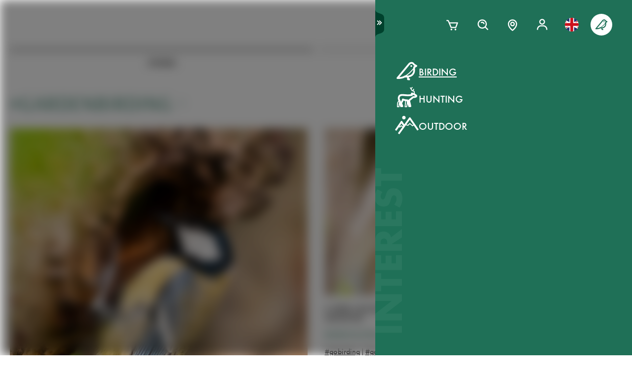

--- FILE ---
content_type: text/html; charset=utf-8
request_url: https://www.swarovskioptik.com/gb/en/birding/stories?tags=gardenbirding
body_size: 102282
content:
<!doctype html><html lang="en-GB"><head><meta charset="utf-8"/><link rel="icon" href="/favicon.png"/><meta name="viewport" content="width=device-width,initial-scale=1"/><meta name="theme-color" content="#000000"/><link rel="apple-touch-icon" href="/logo180.png"/><link rel="manifest" href="/manifest.json" crossorigin="use-credentials"/><link rel="preload" as="image" href="https://images.ctfassets.net/pvkenuwtinkd/6bc5sabgjay4Zu6X0xr3Bn/95b59d1ebc43e0114e2edb8197cdfab8/Customer_Support_Black.svg"/><link rel="preload" as="image" imageSrcSet="https://images.ctfassets.net/pvkenuwtinkd/6i4l2JOMeuucCf7jB4lrZa/46b94af72a4c68d4d208d36a1c1540d9/K19_ATX_115_perspektivisch_HRes_RGB__1_.png?fm=webp&amp;q=80&amp;w=150 150w, https://images.ctfassets.net/pvkenuwtinkd/6i4l2JOMeuucCf7jB4lrZa/46b94af72a4c68d4d208d36a1c1540d9/K19_ATX_115_perspektivisch_HRes_RGB__1_.png?fm=webp&amp;q=80&amp;w=300 300w" imageSizes="200px"/><title>Stories Overview</title><meta name="description" content="These are the most inspiring Stories for products from Swarovski Optik"/><link rel="canonical" href="https://www.swarovskioptik.com/gb/en/birding/stories"/><meta property="og:title" content="Stories Overview"/><meta property="og:description" content="These are the most inspiring Stories for products from Swarovski Optik"/><meta property="og:site_name" content="Swarovski Optik"/><meta name="robots" content="index,follow"/><meta property="og:type" content="website"/><meta name="twitter:card" content="summary_large_image"/><meta name="twitter:title" content="Stories Overview"/><meta name="twitter:description" content="These are the most inspiring Stories for products from Swarovski Optik"/><meta name="twitter:site" content="@SwarovskiOptik"/><link rel="alternate" hrefLang="en-US" href="https://www.swarovskioptik.com/us/en/birding/stories"/><link rel="alternate" hrefLang="en-SE" href="https://www.swarovskioptik.com/se/en/birding/stories"/><link rel="alternate" hrefLang="en-DK" href="https://www.swarovskioptik.com/dk/en/birding/stories"/><link rel="alternate" hrefLang="en-NO" href="https://www.swarovskioptik.com/no/en/birding/stories"/><link rel="alternate" hrefLang="pl-PL" href="https://www.swarovskioptik.com/pl/pl/ornitologia/stories"/><link rel="alternate" hrefLang="en-NL" href="https://www.swarovskioptik.com/nl/en/birding/stories"/><link rel="alternate" hrefLang="en-GB" href="https://www.swarovskioptik.com/gb/en/birding/stories"/><link rel="alternate" hrefLang="es-ES" href="https://www.swarovskioptik.com/es/es/observacion-de-aves/historias"/><link rel="alternate" hrefLang="en-IT" href="https://www.swarovskioptik.com/it/en/birding/stories"/><link rel="alternate" hrefLang="it-IT" href="https://www.swarovskioptik.com/it/it/birdwatching/storia"/><link rel="alternate" hrefLang="fr-CH" href="https://www.swarovskioptik.com/ch/fr/ornithologie/histoires"/><link rel="alternate" hrefLang="it-CH" href="https://www.swarovskioptik.com/ch/it/birdwatching/storia"/><link rel="alternate" hrefLang="de-CH" href="https://www.swarovskioptik.com/ch/de/vogelbeobachtung/geschichten"/><link rel="alternate" hrefLang="en-CH" href="https://www.swarovskioptik.com/ch/en/birding/stories"/><link rel="alternate" hrefLang="fr-BE" href="https://www.swarovskioptik.com/be/fr/ornithologie/histoires"/><link rel="alternate" hrefLang="en-BE" href="https://www.swarovskioptik.com/be/en/birding/stories"/><link rel="alternate" hrefLang="de-DE" href="https://www.swarovskioptik.com/de/de/vogelbeobachtung/geschichten"/><link rel="alternate" hrefLang="en-DE" href="https://www.swarovskioptik.com/de/en/birding/stories"/><link rel="alternate" hrefLang="de-AT" href="https://www.swarovskioptik.com/at/de/vogelbeobachtung/geschichten"/><link rel="alternate" hrefLang="en-AT" href="https://www.swarovskioptik.com/at/en/birding/stories"/><link rel="alternate" hrefLang="en-FI" href="https://www.swarovskioptik.com/fi/en/birding/stories"/><link rel="alternate" hrefLang="fr-CA" href="https://www.swarovskioptik.com/ca/fr/ornithologie/histoires"/><link rel="alternate" hrefLang="en-CA" href="https://www.swarovskioptik.com/ca/en/birding/stories"/><link rel="alternate" hrefLang="en-FR" href="https://www.swarovskioptik.com/fr/en/birding/stories"/><link rel="alternate" hrefLang="fr-FR" href="https://www.swarovskioptik.com/fr/fr/ornithologie/histoires"/><link rel="alternate" hrefLang="en-LU" href="https://www.swarovskioptik.com/lu/en/birding/stories"/><link rel="alternate" hrefLang="de-LU" href="https://www.swarovskioptik.com/lu/de/vogelbeobachtung/geschichten"/><link rel="alternate" hrefLang="fr-LU" href="https://www.swarovskioptik.com/lu/fr/ornithologie/histoires"/><link rel="alternate" hrefLang="en" href="https://www.swarovskioptik.com/int/en/birding/stories"/><link rel="alternate" hrefLang="es" href="https://www.swarovskioptik.com/int/es/observacion-de-aves/historias"/><link rel="alternate" hrefLang="ru" href="https://www.swarovskioptik.com/int/ru/rody/istorii"/><link rel="preconnect" href="https://images.ctfassets.net" crossorigin />
<link rel="dns-prefetch" href="https://images.ctfassets.net" />
<link rel="preload" href="/assets/fonts/SwarovskiFutura-Med.woff2" as="font" type="font/woff2" crossorigin />
<link rel="preload" href="/assets/fonts/SwarovskiFutura-Light.woff2" as="font" type="font/woff2" crossorigin />
<link rel="preload" href="/assets/fonts/MINERVAMODERNRegular.woff2" as="font" type="font/woff2" crossorigin />
<script>dataLayer = [{"event":"pageview","language":"en","country":"GB","consumerType":"birding","pageType":"PageStoriesOverviewGlobal","pageId":"7LvwlcqRbQQVpqbTbVkThE"}];</script><script>dataLayer.push({
    originalLocation: document.location.protocol + "//" + document.location.hostname + document.location.pathname + document.location.search
})</script><!-- Google Tag Manager -->
<script>
  (function (w, d, s, l, i) {
    w[l] = w[l] || [];
    w[l].push({ "gtm.start": new Date().getTime(), event: "gtm.js" });
    var f = d.getElementsByTagName(s)[0],
      j = d.createElement(s),
      dl = l != "dataLayer" ? "&l=" + l : "";
    j.async = true;
    j.src =
      "https://www.googletagmanager.com/gtm.js?id=" +
      i +
      dl +
      "&gtm_auth=ghJ6WcQPsuewcl4GjykKgw&gtm_preview=env-1&gtm_cookies_win=x";
    f.parentNode.insertBefore(j, f);
  })(window, document, "script", "dataLayer", "GTM-MQ8N9Q2");
</script>
<!-- End Google Tag Manager -->
<script id="usercentrics-cmp" src="https://app.usercentrics.eu/browser-ui/latest/loader.js" data-ruleset-id="v62eLLU6k" async></script>
    <style data-emotion-css="0 1j8b983 1o4rfkk 1mkob1p esyz83 1ifv6wo 1rdisgv x13zhu 1ibl1vr 4t058r 1tzsg94 1gg8apt 5ej25d 7g42yp 3dxelv q5ek1j fil2ef 1rrxfjt r62bqx 17tzskp 218s7l 1w1affc 1ebs0p7 1mkvlya 1uudu6p 1jgaptv 1gk0f2 h2xwy3 1h8t82v 1qq4nyu k5p2vq 1kfg5lj 1os6h8j b7c0yo 9kz668 116ljuv bp15bl 1hy7vuc q4mo0q 1w50j5o 1uj9nle dgesxd ey9f0y 1aynuae 1xe63ku a7rkpd txgd28 1ro1wtq 1vua54u had6eq 7dau2o 1ck0e5q j83mwl ujpgyk 15ybrad 1wryxa0 n6r1fj 1i9btny 1so90x5 6sjz87 t97bdt 1sdjnkx z8as5s 5ihn7x 1a8ditq 1vg7qce 9r792h cn3xcj psy6br 4wno04 rd11gi 1y64s78 1s7vd7 15t061g 1039uzg w6wfsn ttup11 133z2v7 1gebiw8 nohw3q 1na601p 1p9edfk 1ul56hc 1fb0u1x lhe71z 12ytvqw 1kfpjwd sxfe31 1mpg42o zhi2hk zigog8 j7l4ce 1uaudt0 cm6buf 1fcll6a 1ku1cf 1w0my53 jsjx7 18o7drl lkurmb 14f7luq 3qw46l 99znz1 an1ybx xs9ocj 1ce5cks 5edbjo ndg2d8 1qesvx2 1arc3le tf2sbs 1fgdcyd 18h5is2 b9b68r 1cpo0uj 1htriu1 32pbhi vcn3np uxradv 1arjtro 19oz27f 1lrmzof 19k7u3b 4a5kdu 1ixw71n 4h3ahm d7homg 3omibb 1or5bn2 1hdurz7 i7lfsr 1fowqcx 13gi7ns 1yja847 33xtfj 1ixjxup 1wftklc 19xbsq vfjg5f 1npuj2p 8k1832 1qx0ae0 1x3sxtc otdl1n 1brqqyn gtek6g 1lc3ii9 zd1rpr 17k4r12 1bby7ct 1mms2o7 7t8go7 159i7l8 bsllsg 50zrmy mrhcs0 1jxjtcz b6elck 17648h3 djq64s 1bziqhz 1e0q9k9 1ew2o7n 11h9qh7 6ekjz5 hwdztk mqj1ct bzuhbg lmglfp 1epeuw2 1lg5pl3 whlxgs sg3lg5 ycy5m3 1eu9j40 1ebjygr 1hutqmt 16q3np2 1ioikwp 1xds14 mbgjby 5kov97 gyuaub u53yk4 frt9ko 1o3m5jl dgmoo4 6peptv cskh9m av179y s0is4p zaspq5 1b0eowe">*{box-sizing:border-box;}html{overflow-y:scroll;}html,body{font-size:16px;font-family:SwarovskiFutura,Futura,sans-serif;font-weight:500;}.smooth-scrolling{scroll-behavior:smooth;}body{--so-green:#1f7057;--so-green-half-opacity:#1f705780;--so-green-almost-transparent:#1f705701;--so-green-dark:#00412d;--so-green-dark-half-opacity:#00412d80;--so-green-dark-almost-transparent:#00412d01;--so-green-white:#e5ecea;--so-green-white-half-opacity:#e5ecea80;--so-green-white-almost-transparent:#e5ecea01;--white:#ffffff;--black:#000000;--max-container-width:100%;--content-gutter:20px;--max-content-width-new:calc(100% - 2 * var(--content-gutter));--max-narrow-content-width:calc(100% - 40px);--ctx-cart-background-color:var(--white);--ctx-cart-color:var(--so-green);--header-pinned-height:70px;--header-unfixed-height:70px;--plp-grid-gap:8px;--spacer-sm-size:2px;--spacer-smd-size:8px;--spacer-md-size:40px;--spacer-mdlg-size:48px;--spacer-lg-size:60px;margin:0;position:relative;-webkit-font-smoothing:antialiased;-moz-osx-font-smoothing:antialiased;font-smoothing:antialiased;}@media only screen and (min-width: 2200px){body{--max-container-width:2000px;}}@media (min-width: 1440px){body{--content-gutter:0px;--max-content-width-new:1400px;}}@media (min-width: 1105px){body{--max-narrow-content-width:1065px;}}@media (min-width: 768px){body{--ctx-cart-background-color:var(--so-green);--ctx-cart-color:#d8d8d8;}}@media (min-width: 768px){body{--header-pinned-height:100px;}}@media (min-width: 768px){body{--header-unfixed-height:100px;}}@media (min-width: 768px){body{--plp-grid-gap:20px;}}@media (min-width: 1400px){body{--plp-grid-gap:34px;}}@media (min-width: 768px){body{--spacer-sm-size:4px;--spacer-smd-size:20px;--spacer-md-size:50px;--spacer-mdlg-size:64px;--spacer-lg-size:100px;}}@media (max-width: 767.95px){body{overscroll-behavior-x:contain;}}#root.content-fadeout{-webkit-filter:brightness(0.3);filter:brightness(0.3);background:white;}#modal-root{position:relative;}.text-aa{-webkit-font-smoothing:auto;-moz-osx-font-smoothing:antialiased;font-smoothing:antialiased;}button{background:none;border:none;padding:0;cursor:pointer;color:inherit;font-size:1rem;font-family:inherit;}button >svg{pointer-events:none;}button.focus-visible:focus,a.focus-visible:focus,input.focus-visible:focus,video.focus-visible:focus,div[tabindex].focus-visible:focus{outline-style:dotted;outline-width:2px;outline-color:var(--focus-outline, var(--so-green));}button:focus:not(.focus-visible),a:focus:not(.focus-visible),input:focus:not(.focus-visible),video:focus:not(.focus-visible),div[tabindex]:focus:not(.focus-visible){outline:none;}.js-focus-visible :focus:not(.focus-visible){outline:none;}ul{margin:0;padding:0;list-style-type:none;}.swarovski-logo-element{grid-column:2/span 1;grid-row:1;justify-self:center;-webkit-align-self:center;-ms-flex-item-align:center;align-self:center;color:inherit;height:60px;}@media (min-width: 768px){.swarovski-logo-element{grid-column:2/span 2;}}.headroom--scrolled .swarovski-logo-element .logo{-webkit-transform:scale(1.4) translate(-54px, 6px);-moz-transform:scale(1.4) translate(-54px, 6px);-ms-transform:scale(1.4) translate(-54px, 6px);transform:scale(1.4) translate(-54px, 6px);}@media (min-width: 768px){.headroom--scrolled .swarovski-logo-element .logo{-webkit-transform:scale(1.05) translate(-42px, 17px);-moz-transform:scale(1.05) translate(-42px, 17px);-ms-transform:scale(1.05) translate(-42px, 17px);transform:scale(1.05) translate(-42px, 17px);}}.headroom--scrolled .swarovski-logo-element .text{opacity:0;-webkit-transform:translate(5px, 20px) scale(0.2);-moz-transform:translate(5px, 20px) scale(0.2);-ms-transform:translate(5px, 20px) scale(0.2);transform:translate(5px, 20px) scale(0.2);transform-origin:bottom left;}.headroom--pinned .swarovski-logo-element .logo{-webkit-transition:color 0.3s ease-out;transition:color 0.3s ease-out;}@-webkit-keyframes header-text-animation{0%{-webkit-transform:scale(0.8) translate(-20px, 0);-moz-transform:scale(0.8) translate(-20px, 0);-ms-transform:scale(0.8) translate(-20px, 0);transform:scale(0.8) translate(-20px, 0);opacity:0;}35%{-webkit-transform:scale(0.8) translate(-20px, 0);-moz-transform:scale(0.8) translate(-20px, 0);-ms-transform:scale(0.8) translate(-20px, 0);transform:scale(0.8) translate(-20px, 0);opacity:0;}100%{-webkit-transform:scale(1) translate(0, 0);-moz-transform:scale(1) translate(0, 0);-ms-transform:scale(1) translate(0, 0);transform:scale(1) translate(0, 0);opacity:1;}}@keyframes header-text-animation{0%{-webkit-transform:scale(0.8) translate(-20px, 0);-moz-transform:scale(0.8) translate(-20px, 0);-ms-transform:scale(0.8) translate(-20px, 0);transform:scale(0.8) translate(-20px, 0);opacity:0;}35%{-webkit-transform:scale(0.8) translate(-20px, 0);-moz-transform:scale(0.8) translate(-20px, 0);-ms-transform:scale(0.8) translate(-20px, 0);transform:scale(0.8) translate(-20px, 0);opacity:0;}100%{-webkit-transform:scale(1) translate(0, 0);-moz-transform:scale(1) translate(0, 0);-ms-transform:scale(1) translate(0, 0);transform:scale(1) translate(0, 0);opacity:1;}}@-webkit-keyframes header-text-animation-mobile{0%{-webkit-transform:scale(0.9) translate(-10px, 0);-moz-transform:scale(0.9) translate(-10px, 0);-ms-transform:scale(0.9) translate(-10px, 0);transform:scale(0.9) translate(-10px, 0);opacity:0;}35%{-webkit-transform:scale(0.9) translate(-10px, 0);-moz-transform:scale(0.9) translate(-10px, 0);-ms-transform:scale(0.9) translate(-10px, 0);transform:scale(0.9) translate(-10px, 0);opacity:0;}100%{-webkit-transform:scale(1) translate(0, 0);-moz-transform:scale(1) translate(0, 0);-ms-transform:scale(1) translate(0, 0);transform:scale(1) translate(0, 0);opacity:1;}}@keyframes header-text-animation-mobile{0%{-webkit-transform:scale(0.9) translate(-10px, 0);-moz-transform:scale(0.9) translate(-10px, 0);-ms-transform:scale(0.9) translate(-10px, 0);transform:scale(0.9) translate(-10px, 0);opacity:0;}35%{-webkit-transform:scale(0.9) translate(-10px, 0);-moz-transform:scale(0.9) translate(-10px, 0);-ms-transform:scale(0.9) translate(-10px, 0);transform:scale(0.9) translate(-10px, 0);opacity:0;}100%{-webkit-transform:scale(1) translate(0, 0);-moz-transform:scale(1) translate(0, 0);-ms-transform:scale(1) translate(0, 0);transform:scale(1) translate(0, 0);opacity:1;}}.headroom--unfixed.headroom-disable-animation .swarovski-logo-element .text{-webkit-animation:header-text-animation-mobile 0.3s linear;animation:header-text-animation-mobile 0.3s linear;-webkit-animation-fill-mode:forwards;animation-fill-mode:forwards;transform-origin:left;}@media (min-width: 768px){.headroom--unfixed.headroom-disable-animation .swarovski-logo-element .text{-webkit-animation:header-text-animation 0.3s linear;animation:header-text-animation 0.3s linear;}}.headroom--unfixed.headroom-disable-animation .swarovski-logo-element .logo{-webkit-transition:all 0.3s ease-out;transition:all 0.3s ease-out;-webkit-transform:translate(0, 0);-moz-transform:translate(0, 0);-ms-transform:translate(0, 0);transform:translate(0, 0);}.swarovski-logo-element:not(.headroom--scrolled) .swarovski-logo-element{margin-top:24px;}@media (min-width: 768px){.swarovski-logo-element{height:70px;width:300px;}}.global-main-navigation{background-color:var(--white);position:fixed;top:0;left:0;display:-webkit-box;display:-webkit-flex;display:-ms-flexbox;display:flex;-webkit-box-pack:center;-ms-flex-pack:center;-webkit-justify-content:center;justify-content:center;z-index:110;width:100%;height:100%;overflow-y:scroll;}.global-main-navigation.bg-grey{background-color:var(--so-green-white);}.global-main-navigation.from-left,.global-main-navigation.from-right{-webkit-transform:translateX(0);-moz-transform:translateX(0);-ms-transform:translateX(0);transform:translateX(0);-webkit-filter:opacity(1);filter:opacity(1);-webkit-transition:0.25s cubic-bezier(0.21, 0.84, 0.55, 0.97) -webkit-transform;transition:0.25s cubic-bezier(0.21, 0.84, 0.55, 0.97) transform;}.global-main-navigation:not(.active){-webkit-filter:opacity(0.9);filter:opacity(0.9);}.global-main-navigation:not(.active).from-left{-webkit-transform:translateX(-100%);-moz-transform:translateX(-100%);-ms-transform:translateX(-100%);transform:translateX(-100%);-webkit-transition:0.25s cubic-bezier(0.21, 0.84, 0.55, 0.97) -webkit-transform;transition:0.25s cubic-bezier(0.21, 0.84, 0.55, 0.97) transform;}.global-main-navigation:not(.active).from-right{-webkit-transform:translateX(100%);-moz-transform:translateX(100%);-ms-transform:translateX(100%);transform:translateX(100%);-webkit-transition:0.2s cubic-bezier(0.21, 0.84, 0.55, 0.97) -webkit-transform;transition:0.2s cubic-bezier(0.21, 0.84, 0.55, 0.97) transform;}.u-uppercase{text-transform:uppercase;}.u-underline{-webkit-text-decoration:underline;text-decoration:underline;}.u-no-decoration{-webkit-text-decoration:none;text-decoration:none;}.u-d-none{display:none;}.u-d-block{display:block;}.u-d-flex{display:-webkit-box;display:-webkit-flex;display:-ms-flexbox;display:flex;}.u-gap-2{gap:0.25rem;}.u-gap-2{gap:0.5rem;}.u-fd-column{-webkit-flex-direction:column;-ms-flex-direction:column;flex-direction:column;}.u-fg-1{-webkit-box-flex:1;-webkit-flex-grow:1;-ms-flex-positive:1;flex-grow:1;}.u-ai-start{-webkit-align-items:flex-start;-webkit-box-align:flex-start;-ms-flex-align:flex-start;align-items:flex-start;}.u-ai-center{-webkit-align-items:center;-webkit-box-align:center;-ms-flex-align:center;align-items:center;}.u-ai-end{-webkit-align-items:flex-end;-webkit-box-align:flex-end;-ms-flex-align:flex-end;align-items:flex-end;}.u-jc-start{-webkit-box-pack:start;-ms-flex-pack:start;-webkit-justify-content:flex-start;justify-content:flex-start;}.u-jc-center{-webkit-box-pack:center;-ms-flex-pack:center;-webkit-justify-content:center;justify-content:center;}.u-jc-between{-webkit-box-pack:justify;-webkit-justify-content:space-between;justify-content:space-between;}.u-jc-end{-webkit-box-pack:end;-ms-flex-pack:end;-webkit-justify-content:flex-end;justify-content:flex-end;}.u-flex-centered{display:-webkit-box;display:-webkit-flex;display:-ms-flexbox;display:flex;-webkit-box-pack:center;-ms-flex-pack:center;-webkit-justify-content:center;justify-content:center;-webkit-align-items:center;-webkit-box-align:center;-ms-flex-align:center;align-items:center;}.u-self-center{-webkit-align-self:center;-ms-flex-item-align:center;align-self:center;}.u-justify-self-end{justify-self:flex-end;}.u-relative{position:relative;}.u-absolute{position:absolute;}.u-bottom{bottom:0;}.u-top{top:0;}.u-bottom-0{bottom:0;}.u-top-0{top:0;}.u-right{right:0;}.u-left{left:0;}.u-right-0{right:0;}.u-left-0{left:0;}.u-left-50{left:50%;}.u-right-50{right:50%;}.u-top-50{top:50%;}.u-top-25{top:25%;}.u-bottom-50{bottom:50%;}.u-absolute-full{position:absolute;left:0;top:0;width:100%;height:100%;}.u-fw-300{font-weight:300;}.u-fw-500{font-weight:500;}.u-ta-left{text-align:left;}.u-ta-right{text-align:right;}.u-ta-center{text-align:center;}.u-hide-scrollbar-x{scrollbar-width:none;}.u-hide-scrollbar-x::-webkit-scrollbar{display:none;}.u-overflow-hidden{overflow:hidden;}.u-overflow-x-hidden{overflow-x:hidden;}.u-overflow-y-hidden{overflow-y:hidden;}.u-overflow-y-scroll{overflow-y:scroll;}.u-overflow-y-auto{overflow-y:auto;}.u-color-inherit{color:inherit;}.u-hidden{visibility:hidden;}.u-none{display:none;}.u-overscroll-behavior-x-contain{overscroll-behavior-x:contain;}.u-m-0{margin:0;}.u-mt-0{margin-top:0;}.u-mb-0{margin-bottom:0;}.u-mb-0_5{margin-bottom:2px;}.u-mt-1{margin-top:4px;}.u-mb-1{margin-bottom:4px;}.u-mt-2{margin-top:8px;}.u-mb-2{margin-bottom:8px;}.u-mt-3{margin-top:12px;}.u-mb-3{margin-bottom:12px;}.u-mt-4{margin-top:16px;}.u-mb-4{margin-bottom:16px;}.u-mt-5{margin-top:20px;}.u-mb-5{margin-bottom:20px;}.u-mt-6{margin-top:24px;}.u-mb-6{margin-bottom:24px;}.u-mt-7{margin-top:28px;}.u-mb-7{margin-bottom:28px;}.u-mt-8{margin-top:32px;}.u-mb-8{margin-bottom:32px;}.u-ml-1{margin-left:4px;}.u-ml-2{margin-left:8px;}.u-ml-3{margin-left:12px;}.u-ml-4{margin-left:16px;}.u-ml-5{margin-left:20px;}.u-ml-6{margin-left:24px;}.u-ml-7{margin-left:28px;}.u-ml-8{margin-left:32px;}.u-color-green{color:var(--so-green);}.u-color-white{color:var(--white);}.u-color-black{color:var(--black);}.u-bg-black{background:var(--black);}.u-bg-so-green-white{background:var(--so-green-white);}.u-block{display:block;}.u-inline-block{display:inline-block;}.u-flex{display:-webkit-box;display:-webkit-flex;display:-ms-flexbox;display:flex;}.u-inline-flex{display:-webkit-inline-box;display:-webkit-inline-flex;display:-ms-inline-flexbox;display:inline-flex;}.u-flex-wrap{-webkit-box-flex-wrap:wrap;-webkit-flex-wrap:wrap;-ms-flex-wrap:wrap;flex-wrap:wrap;}.u-flex-col{-webkit-flex-direction:column;-ms-flex-direction:column;flex-direction:column;}.u-flex-row{-webkit-flex-direction:row;-ms-flex-direction:row;flex-direction:row;}.u-items-start{-webkit-align-items:flex-start;-webkit-box-align:flex-start;-ms-flex-align:flex-start;align-items:flex-start;}.u-items-center{-webkit-align-items:center;-webkit-box-align:center;-ms-flex-align:center;align-items:center;}.u-items-end{-webkit-align-items:flex-end;-webkit-box-align:flex-end;-ms-flex-align:flex-end;align-items:flex-end;}.u-justify-center{-webkit-box-pack:center;-ms-flex-pack:center;-webkit-justify-content:center;justify-content:center;}.u-justify-end{-webkit-box-pack:end;-ms-flex-pack:end;-webkit-justify-content:flex-end;justify-content:flex-end;}.u-flex-center{-webkit-box-pack:center;-ms-flex-pack:center;-webkit-justify-content:center;justify-content:center;-webkit-align-items:center;-webkit-box-align:center;-ms-flex-align:center;align-items:center;}.u-grow{-webkit-box-flex:1;-webkit-flex-grow:1;-ms-flex-positive:1;flex-grow:1;}.u-grid{display:grid;}.u-grid-cols-2{grid-template-columns:repeat(2, minmax(0, 1fr));}.u-grid-cols-3{grid-template-columns:repeat(3, minmax(0, 1fr));}.u-grid-cols-4{grid-template-columns:repeat(4, minmax(0, 1fr));}.u-h-full{height:100%;}.u-w-full{width:100%;}.u-w-max-content{width:-webkit-max-content;width:-moz-max-content;width:max-content;}.u-w-min-content{width:-webkit-min-content;width:-moz-min-content;width:min-content;}.u-scroll-x{overflow-x:scroll;}.u-scroll-y{overflow-y:scroll;}.u-scroll-y-auto{overflow-y:auto;}.u-gap-0_5{gap:2px;}.u-gap-1{gap:4px;}.u-gap-2{gap:8px;}.u-gap-3{gap:12px;}.u-gap-4{gap:16px;}.u-gap-5{gap:20px;}.u-gap-6{gap:24px;}.u-cursor-pointer{cursor:pointer;}.u-aspect-video{aspect-ratio:16/9;}.u-text-balance{text-wrap:balance;}.so-bg-white{background-color:var(--white);}.so-bg-green{background-color:var(--so-green);}.so-bg-green-dark{background-color:var(--so-green-dark);}.so-bg-gray2024{background-color:#E5EBEA;}.so-bg-gray2024-light{background-color:#f9f9f9;}.so-bg-cool-mint{background-color:#E6ECEA;}.so-bg-debug{background-color:red;}.so-color-green{color:var(--so-green);}.so-color-white{color:var(--white);}.so-color-black{color:var(--black);}.so-scrollbar-y::-webkit-scrollbar{width:6px;}.so-scrollbar-y::-webkit-scrollbar-track{background:#E5E5E5;}.so-scrollbar-y::-webkit-scrollbar-thumb{background:var(--so-green);border-radius:0;}@font-face{font-family:SwarovskiFutura;src:url("/assets/fonts/SwarovskiFutura-Bold.woff2") format("woff2");font-weight:700;font-style:normal;font-display:swap;}@font-face{font-family:SwarovskiFutura;src:url("/assets/fonts/SwarovskiFutura-Med.woff2") format("woff2");font-weight:500;font-style:normal;font-display:swap;}@font-face{font-family:SwarovskiFutura;src:url("/assets/fonts/SwarovskiFutura-Light.woff2") format("woff2");font-weight:300;font-style:normal;font-display:swap;}@font-face{font-family:MinervaModern;src:url("/assets/fonts/MINERVAMODERNRegular.woff2") format("woff2");font-weight:500;font-style:normal;font-display:swap;}.swo-css-1mkob1p{display:-webkit-box;display:-webkit-flex;display:-ms-flexbox;display:flex;-webkit-flex-direction:column;-ms-flex-direction:column;flex-direction:column;min-height:100vh;}.swo-css-1mkob1p >.expand{-webkit-box-flex:1;-webkit-flex-grow:1;-ms-flex-positive:1;flex-grow:1;}.swo-css-1mkob1p >.fill-screen{min-height:60vh;}.swo-css-esyz83{z-index:100;position:absolute;width:100%;--padding:12px;--navigation-diff:0;}@media (max-width: 767.95px){.swo-css-esyz83.has-opened-pane{z-index:2147483002;}}.swo-css-esyz83 .headroom{top:0;left:0;right:0;z-index:100;}.swo-css-esyz83 .headroom--unfixed{position:relative;-webkit-transform:translateY(0);-moz-transform:translateY(0);-ms-transform:translateY(0);transform:translateY(0);}.swo-css-esyz83 .headroom--scrolled{-webkit-transition:-webkit-transform 200ms linear;transition:transform 200ms linear;}.swo-css-esyz83 .headroom--unpinned{position:fixed;-webkit-transform:translateY(-100%);-moz-transform:translateY(-100%);-ms-transform:translateY(-100%);transform:translateY(-100%);}.swo-css-esyz83 .headroom--pinned{position:fixed;-webkit-transform:translateY(0%);-moz-transform:translateY(0%);-ms-transform:translateY(0%);transform:translateY(0%);}.header-hidden .swo-css-esyz83{visibility:hidden;}@media (min-width: 768px){.swo-css-esyz83{--padding:20px;}}@media (min-width: 992px){.swo-css-esyz83{--padding:32px;}}.swo-css-esyz83.variant-white .headroom{--header-variant-theme-background-color:var(--white);--header-variant-theme-text-color:black;}.swo-css-esyz83.variant-transparent-black .headroom{--header-variant-theme-background-color:transparent;--header-variant-theme-text-color:black;}.swo-css-esyz83.variant-transparent-white .headroom{--header-variant-theme-background-color:transparent;--header-variant-theme-text-color:var(--white);}.swo-css-esyz83.custom-mode .headroom{--header-variant-theme-background-color:red!important;--header-variant-theme-text-color:blue!important;}@media (max-width: 767.95px){.swo-css-esyz83.has-opened-pane .headroom{--header-variant-theme-background-color:var(--white)!important;--header-variant-theme-text-color:black!important;}}.swo-css-esyz83:not(.has-opened-pane) .headroom--scrolled{-webkit-backdrop-filter:blur(5px)!important;backdrop-filter:blur(5px)!important;}.swo-css-esyz83 .headroom--scrolled{background-color:rgba(255, 255, 255, 0.9)!important;--header-variant-theme-background-color:var(--white)!important;--header-variant-theme-text-color:black!important;}.swo-css-1ifv6wo{--focus-outline:currentColor;position:relative;left:var(--navigation-diff);top:0;width:100%;padding-left:var(--padding);padding-right:var(--padding);-webkit-transition:color 0.2s;transition:color 0.2s;color:var(--text-color);display:grid;grid-template-columns:60px auto;gap:20px;-webkit-align-items:center;-webkit-box-align:center;-ms-flex-align:center;align-items:center;z-index:1;--text-color:var(--header-variant-theme-text-color);--text-emphasis-color:var(--header-variant-theme-text-color);}.headroom--pinned .swo-css-1ifv6wo{grid-template-rows:var(--header-pinned-height);}.headroom--unfixed .swo-css-1ifv6wo{grid-template-rows:var(--header-unfixed-height);}@media (min-width: 768px){.swo-css-1ifv6wo{width:30em;max-width:50%;padding-left:var(--padding);padding-right:0;}}@media (min-width: 768px){.swo-css-1ifv6wo{grid-template-columns:72px auto;gap:12px;}}@media (min-width: 992px){.swo-css-1ifv6wo{gap:32px;}}.swo-css-1ifv6wo.opened-content-pane.with-content{--text-color:var(--black);--text-emphasis-color:var(--black);}@media (max-width: 767.95px){.swo-css-1ifv6wo.opened-content-pane{--text-color:var(--black);--text-emphasis-color:var(--black);}}@media (min-width: 768px) and (max-width: 1399.9px){.swo-css-1ifv6wo.opened-pickers{display:none;}}.swo-css-1rdisgv{cursor:pointer;display:inline-block;color:currentColor;}.swo-css-1rdisgv.underline{color:var(--so-green);text-transform:uppercase;text-underline-position:under;text-underline-offset:1px;font-size:18px;}.swo-css-1rdisgv.underline-plain{color:var(--so-green);text-transform:uppercase;-webkit-text-decoration:underline;text-decoration:underline;font-size:18px;}.swo-css-1rdisgv.no-decoration{-webkit-text-decoration:none;text-decoration:none;}.swo-css-1rdisgv.upper-cased{text-transform:uppercase;}.swo-css-1rdisgv svg{max-height:100%;max-width:100%;}@media (max-width: 767.95px){.swo-css-1rdisgv{height:49px;}}.swo-css-x13zhu{display:-webkit-box;display:-webkit-flex;display:-ms-flexbox;display:flex;gap:8px;}@media (min-width: 992px){.swo-css-x13zhu{gap:20px;}}@media (max-width: 767.95px){.swo-css-x13zhu{display:none;}}.swo-css-1ibl1vr{display:-webkit-box;display:-webkit-flex;display:-ms-flexbox;display:flex;-webkit-transition:color 0.2s linear;transition:color 0.2s linear;}.headroom--scrolled .swo-css-1ibl1vr{margin-top:0px;}@media (min-width: 768px){.headroom--unfixed .swo-css-1ibl1vr{-webkit-align-items:center;-webkit-box-align:center;-ms-flex-align:center;align-items:center;}}.swo-css-4t058r{padding:12px;display:-webkit-box;display:-webkit-flex;display:-ms-flexbox;display:flex;-webkit-flex-direction:column;-ms-flex-direction:column;flex-direction:column;-webkit-align-items:center;-webkit-box-align:center;-ms-flex-align:center;align-items:center;width:-webkit-max-content;width:-moz-max-content;width:max-content;color:var(--text-color);position:relative;}.swo-css-4t058r span{border-bottom:2px solid transparent;}.swo-css-4t058r:hover,.swo-css-4t058r.active{color:var(--text-emphasis-color);}.swo-css-4t058r:hover span,.swo-css-4t058r.active span{border-bottom-color:var(--text-emphasis-color);}.swo-css-1tzsg94{font-size:16px;line-height:1.2;letter-spacing:2px;}@media (min-width: 768px){.swo-css-1tzsg94{font-size:18px;}}.swo-css-1gg8apt{--focus-outline:currentColor;position:absolute;right:var(--navigation-diff);top:0;-webkit-transition:color 0.2s;transition:color 0.2s;color:var(--header-variant-theme-text-color);display:grid;-webkit-align-items:center;-webkit-box-align:center;-ms-flex-align:center;align-items:center;z-index:1;}.headroom--pinned .swo-css-1gg8apt{grid-template-rows:var(--header-pinned-height);}.headroom--unfixed .swo-css-1gg8apt{grid-template-rows:var(--header-unfixed-height);}@media (min-width: 768px){.swo-css-1gg8apt{padding-right:var(--padding);}}.swo-css-1gg8apt.opened-pickers.light{color:var(--black);}.swo-css-1gg8apt.opened-pickers.dark{color:var(--white);--icon-color:var(--black);}@media (min-width: 768px){.swo-css-1gg8apt.opened-pickers.dark{--icon-color:var(--white);}}@media (min-width: 768px) and (max-width: 1399.9px){.swo-css-1gg8apt.opened-content-pane{display:none;}}.swo-css-5ej25d{display:-webkit-box;display:-webkit-flex;display:-ms-flexbox;display:flex;-webkit-box-pack:end;-ms-flex-pack:end;-webkit-justify-content:flex-end;justify-content:flex-end;-webkit-align-items:center;-webkit-box-align:center;-ms-flex-align:center;align-items:center;}.swo-css-7g42yp{position:relative;--padding:20px;--nav-size:calc(20px + 2 * var(--padding));height:var(--nav-size);width:var(--nav-size);position:relative;--after-padding:8px;--t:calc(-50% + 0.5 * var(--nav-size));}.swo-css-7g42yp.flag-button{--after-padding:13px;}.swo-css-7g42yp:after{content:"";position:absolute;top:var(--after-padding);left:var(--after-padding);width:calc(100% - 2 * var(--after-padding));height:calc(100% - 2 * var(--after-padding));border-radius:50%;}.dark .swo-css-7g42yp.active{--icon-color:var(--so-green);}.dark .swo-css-7g42yp.active:after{background-color:var(--white);}.light .swo-css-7g42yp.active{--icon-color:var(--white);}.light .swo-css-7g42yp.active:after{background-color:var(--so-green);}.light .swo-css-7g42yp.active.flag-button:after{background-color:var(--black);}@media (max-width: 767.95px){.swo-css-7g42yp:not(.show-mobile){display:none;}}@media (min-width: 768px){.swo-css-7g42yp.hide-desktop{display:none;}}.swo-css-7g42yp svg{padding:16px;width:100%;height:auto;object-fit:contain;color:var(--icon-color, inherit);position:relative;z-index:1;}.swo-css-7g42yp ._navigation-title{-webkit-filter:opacity(0);filter:opacity(0);-webkit-transition:filter 0.12s linear,-webkit-transform 0.12s 0.05s linear;transition:filter 0.12s linear,transform 0.12s 0.05s linear;}@media (max-width: 767.95px){.swo-css-7g42yp ._navigation-title{display:none;}}.swo-css-7g42yp ._navigation-title.stick-center{-webkit-transform:translate(var(--t), -0.7em);-moz-transform:translate(var(--t), -0.7em);-ms-transform:translate(var(--t), -0.7em);transform:translate(var(--t), -0.7em);}.swo-css-7g42yp ._navigation-title.stick-right{-webkit-transform:translate(0, -0.7em);-moz-transform:translate(0, -0.7em);-ms-transform:translate(0, -0.7em);transform:translate(0, -0.7em);}.swo-css-7g42yp:hover ._navigation-title,.swo-css-7g42yp.focus-visible ._navigation-title{-webkit-filter:opacity(1);filter:opacity(1);}.swo-css-7g42yp:hover ._navigation-title.stick-center,.swo-css-7g42yp.focus-visible ._navigation-title.stick-center{-webkit-transform:translate(var(--t), 0);-moz-transform:translate(var(--t), 0);-ms-transform:translate(var(--t), 0);transform:translate(var(--t), 0);}.swo-css-7g42yp:hover ._navigation-title.stick-right,.swo-css-7g42yp.focus-visible ._navigation-title.stick-right{-webkit-transform:translate(0, 0);-moz-transform:translate(0, 0);-ms-transform:translate(0, 0);transform:translate(0, 0);}.swo-css-3dxelv{position:relative;display:block;}.swo-css-3dxelv svg{margin-left:-4px;margin-top:1px;}.swo-css-q5ek1j{top:calc(100% - 0.2em);width:8em;}.swo-css-q5ek1j.stick-right{right:0;text-align:right;}.swo-css-q5ek1j.stick-center{left:0;text-align:center;}.swo-css-fil2ef{position:relative;--padding:20px;--nav-size:calc(20px + 2 * var(--padding));height:var(--nav-size);width:var(--nav-size);position:relative;--after-padding:8px;--t:calc(-50% + 0.5 * var(--nav-size));}.swo-css-fil2ef.flag-button{--after-padding:13px;}.swo-css-fil2ef:after{content:"";position:absolute;top:var(--after-padding);left:var(--after-padding);width:calc(100% - 2 * var(--after-padding));height:calc(100% - 2 * var(--after-padding));border-radius:50%;}.dark .swo-css-fil2ef.active{--icon-color:var(--so-green);}.dark .swo-css-fil2ef.active:after{background-color:var(--white);}.light .swo-css-fil2ef.active{--icon-color:var(--white);}.light .swo-css-fil2ef.active:after{background-color:var(--so-green);}.light .swo-css-fil2ef.active.flag-button:after{background-color:var(--black);}@media (max-width: 767.95px){.swo-css-fil2ef:not(.show-mobile){display:none;}}@media (min-width: 768px){.swo-css-fil2ef.hide-desktop{display:none;}}.swo-css-fil2ef svg{padding:16px;width:100%;height:auto;object-fit:contain;color:var(--icon-color, inherit);position:relative;z-index:1;}.swo-css-fil2ef ._navigation-title{-webkit-filter:opacity(0);filter:opacity(0);-webkit-transition:filter 0.12s linear,-webkit-transform 0.12s 0.05s linear;transition:filter 0.12s linear,transform 0.12s 0.05s linear;}@media (max-width: 767.95px){.swo-css-fil2ef ._navigation-title{display:none;}}.swo-css-fil2ef ._navigation-title.stick-center{-webkit-transform:translate(var(--t), -0.7em);-moz-transform:translate(var(--t), -0.7em);-ms-transform:translate(var(--t), -0.7em);transform:translate(var(--t), -0.7em);}.swo-css-fil2ef ._navigation-title.stick-right{-webkit-transform:translate(0, -0.7em);-moz-transform:translate(0, -0.7em);-ms-transform:translate(0, -0.7em);transform:translate(0, -0.7em);}.swo-css-fil2ef:hover ._navigation-title,.swo-css-fil2ef.focus-visible ._navigation-title{-webkit-filter:opacity(1);filter:opacity(1);}.swo-css-fil2ef:hover ._navigation-title.stick-center,.swo-css-fil2ef.focus-visible ._navigation-title.stick-center{-webkit-transform:translate(var(--t), 0);-moz-transform:translate(var(--t), 0);-ms-transform:translate(var(--t), 0);transform:translate(var(--t), 0);}.swo-css-fil2ef:hover ._navigation-title.stick-right,.swo-css-fil2ef.focus-visible ._navigation-title.stick-right{-webkit-transform:translate(0, 0);-moz-transform:translate(0, 0);-ms-transform:translate(0, 0);transform:translate(0, 0);}.swo-css-fil2ef svg{margin-left:1px;margin-top:1px;}.swo-css-1rrxfjt{position:relative;--padding:20px;--nav-size:calc(20px + 2 * var(--padding));height:var(--nav-size);width:var(--nav-size);position:relative;--after-padding:8px;--t:calc(-50% + 0.5 * var(--nav-size));}.swo-css-1rrxfjt.flag-button{--after-padding:13px;}.swo-css-1rrxfjt:after{content:"";position:absolute;top:var(--after-padding);left:var(--after-padding);width:calc(100% - 2 * var(--after-padding));height:calc(100% - 2 * var(--after-padding));border-radius:50%;}.dark .swo-css-1rrxfjt.active{--icon-color:var(--so-green);}.dark .swo-css-1rrxfjt.active:after{background-color:var(--white);}.light .swo-css-1rrxfjt.active{--icon-color:var(--white);}.light .swo-css-1rrxfjt.active:after{background-color:var(--so-green);}.light .swo-css-1rrxfjt.active.flag-button:after{background-color:var(--black);}@media (max-width: 767.95px){.swo-css-1rrxfjt:not(.show-mobile){display:none;}}@media (min-width: 768px){.swo-css-1rrxfjt.hide-desktop{display:none;}}.swo-css-1rrxfjt svg{padding:16px;width:100%;height:auto;object-fit:contain;color:var(--icon-color, inherit);position:relative;z-index:1;}.swo-css-1rrxfjt ._navigation-title{-webkit-filter:opacity(0);filter:opacity(0);-webkit-transition:filter 0.12s linear,-webkit-transform 0.12s 0.05s linear;transition:filter 0.12s linear,transform 0.12s 0.05s linear;}@media (max-width: 767.95px){.swo-css-1rrxfjt ._navigation-title{display:none;}}.swo-css-1rrxfjt ._navigation-title.stick-center{-webkit-transform:translate(var(--t), -0.7em);-moz-transform:translate(var(--t), -0.7em);-ms-transform:translate(var(--t), -0.7em);transform:translate(var(--t), -0.7em);}.swo-css-1rrxfjt ._navigation-title.stick-right{-webkit-transform:translate(0, -0.7em);-moz-transform:translate(0, -0.7em);-ms-transform:translate(0, -0.7em);transform:translate(0, -0.7em);}.swo-css-1rrxfjt:hover ._navigation-title,.swo-css-1rrxfjt.focus-visible ._navigation-title{-webkit-filter:opacity(1);filter:opacity(1);}.swo-css-1rrxfjt:hover ._navigation-title.stick-center,.swo-css-1rrxfjt.focus-visible ._navigation-title.stick-center{-webkit-transform:translate(var(--t), 0);-moz-transform:translate(var(--t), 0);-ms-transform:translate(var(--t), 0);transform:translate(var(--t), 0);}.swo-css-1rrxfjt:hover ._navigation-title.stick-right,.swo-css-1rrxfjt.focus-visible ._navigation-title.stick-right{-webkit-transform:translate(0, 0);-moz-transform:translate(0, 0);-ms-transform:translate(0, 0);transform:translate(0, 0);}.swo-css-1rrxfjt svg{margin-left:0;margin-top:1px;}.swo-css-r62bqx{font-family:SwarovskiFutura,Futura,sans-serif;font-weight:500;position:relative;--padding:20px;--nav-size:calc(20px + 2 * var(--padding));height:var(--nav-size);width:var(--nav-size);position:relative;--after-padding:8px;--t:calc(-50% + 0.5 * var(--nav-size));}.swo-css-r62bqx.flag-button{--after-padding:13px;}.swo-css-r62bqx:after{content:"";position:absolute;top:var(--after-padding);left:var(--after-padding);width:calc(100% - 2 * var(--after-padding));height:calc(100% - 2 * var(--after-padding));border-radius:50%;}.dark .swo-css-r62bqx.active{--icon-color:var(--so-green);}.dark .swo-css-r62bqx.active:after{background-color:var(--white);}.light .swo-css-r62bqx.active{--icon-color:var(--white);}.light .swo-css-r62bqx.active:after{background-color:var(--so-green);}.light .swo-css-r62bqx.active.flag-button:after{background-color:var(--black);}@media (max-width: 767.95px){.swo-css-r62bqx:not(.show-mobile){display:none;}}@media (min-width: 768px){.swo-css-r62bqx.hide-desktop{display:none;}}.swo-css-r62bqx svg{padding:16px;width:100%;height:auto;object-fit:contain;color:var(--icon-color, inherit);position:relative;z-index:1;}.swo-css-r62bqx ._navigation-title{-webkit-filter:opacity(0);filter:opacity(0);-webkit-transition:filter 0.12s linear,-webkit-transform 0.12s 0.05s linear;transition:filter 0.12s linear,transform 0.12s 0.05s linear;}@media (max-width: 767.95px){.swo-css-r62bqx ._navigation-title{display:none;}}.swo-css-r62bqx ._navigation-title.stick-center{-webkit-transform:translate(var(--t), -0.7em);-moz-transform:translate(var(--t), -0.7em);-ms-transform:translate(var(--t), -0.7em);transform:translate(var(--t), -0.7em);}.swo-css-r62bqx ._navigation-title.stick-right{-webkit-transform:translate(0, -0.7em);-moz-transform:translate(0, -0.7em);-ms-transform:translate(0, -0.7em);transform:translate(0, -0.7em);}.swo-css-r62bqx:hover ._navigation-title,.swo-css-r62bqx.focus-visible ._navigation-title{-webkit-filter:opacity(1);filter:opacity(1);}.swo-css-r62bqx:hover ._navigation-title.stick-center,.swo-css-r62bqx.focus-visible ._navigation-title.stick-center{-webkit-transform:translate(var(--t), 0);-moz-transform:translate(var(--t), 0);-ms-transform:translate(var(--t), 0);transform:translate(var(--t), 0);}.swo-css-r62bqx:hover ._navigation-title.stick-right,.swo-css-r62bqx.focus-visible ._navigation-title.stick-right{-webkit-transform:translate(0, 0);-moz-transform:translate(0, 0);-ms-transform:translate(0, 0);transform:translate(0, 0);}.swo-css-17tzskp{display:block;--size:30px;width:var(--size);height:var(--size);border-radius:100%;}.swo-css-218s7l{width:100%;z-index:100;display:-webkit-box;display:-webkit-flex;display:-ms-flexbox;display:flex;-webkit-box-pack:center;-ms-flex-pack:center;-webkit-justify-content:center;justify-content:center;--margin-top:80px;--padding-top:40px;background-color:var(--header-variant-theme-background-color);color:var(--header-variant-theme-text-color);}@media (min-height: 780px){.swo-css-218s7l{--padding-top:120px;}}.swo-css-218s7l:before{position:absolute;content:"";top:0;left:0;width:100%;height:var(--header-pinned-height);z-index:-1;}.headroom--unfixed .swo-css-218s7l.variant-white:before{background:linear-gradient(white, transparent);}.headroom--unfixed .swo-css-218s7l.variant-transparent-white:before{background:linear-gradient(#00000060, transparent);}.headroom--scrolled .swo-css-218s7l{-webkit-transition:background-color 0.3s linear;transition:background-color 0.3s linear;}.headroom--scrolled .swo-css-218s7l.variant-white,.headroom--scrolled .swo-css-218s7l.variant-transparent-black,.headroom--scrolled .swo-css-218s7l.variant-transparent-white{background-color:rgba(255, 255, 255, 0.9);color:black;}.headroom--scrolled .swo-css-218s7l.custom-mode{background-color:rgba(255, 0, 0, 0.82);color:black;}.swo-css-218s7l.background-light{--icon-color:black;}.swo-css-218s7l.background-white{--icon-color:black;}.swo-css-218s7l.background-dark{--icon-color:white;}.swo-css-218s7l.tag-shop{--bg-color-second-pane:var(--white);}.swo-css-218s7l.tag-content{--bg-color-second-pane:#E5EBEA;}.swo-css-218s7l.tag-green{--bg-color-second-pane:var(--so-green);}.swo-css-218s7l.tag-gray{--bg-color-second-pane:#E5EBEA;}.swo-css-1w1affc{--close-pane-width:18px;position:fixed;width:100%;height:100vh;height:100dvh;top:0;left:0;overflow-x:hidden;-webkit-transition:backdrop-filter 0.2s;transition:backdrop-filter 0.2s;}.swo-css-1w1affc.viewport-only-md{display:none;}@media (min-width: 768px){.swo-css-1w1affc.viewport-only-md{display:-webkit-box;display:-webkit-flex;display:-ms-flexbox;display:flex;}}.swo-css-1w1affc.viewport-all{display:-webkit-box;display:-webkit-flex;display:-ms-flexbox;display:flex;}.swo-css-1w1affc.active{-webkit-backdrop-filter:blur(10px) brightness(0.5);backdrop-filter:blur(10px) brightness(0.5);}.swo-css-1w1affc:not(.active){pointer-events:none;}.swo-css-1w1affc.pane-left{-webkit-box-pack:start;-ms-flex-pack:start;-webkit-justify-content:flex-start;justify-content:flex-start;}.swo-css-1w1affc.pane-right{-webkit-box-pack:end;-ms-flex-pack:end;-webkit-justify-content:flex-end;justify-content:flex-end;}.swo-css-1w1affc.width-standard{--pane-width:420px;}@media (max-width: 767.95px){.swo-css-1w1affc.width-standard.viewport-all{--pane-width:100%;}}@media (min-width: 768px) and (max-width: 1399.9px){.swo-css-1w1affc.width-standard{--pane-width:520px;}}.swo-css-1w1affc.width-wide{--pane-width:512px;}@media (min-width: 768px) and (max-width: 1399.9px){.swo-css-1w1affc.width-wide{--pane-width:600px;}}.swo-css-1w1affc.width-full{--pane-width:calc(100vw * 2 / 3);}@media (min-width: 768px) and (max-width: 1399.9px){.swo-css-1w1affc.width-full{--pane-width:calc(100vw - 100px);}}@media (min-width: 1400px){.swo-css-1w1affc.width-full{--pane-width:min(900px, calc(100vw * 2 / 3));}}@media (min-width: 1400px){.swo-css-1w1affc.width-full{--pane-width:min(900px, calc(100vw * 2 / 3));}}.swo-css-1ebs0p7{position:absolute;width:calc(100% - var(--pane-width));height:100%;top:0;z-index:1;}.swo-css-1ebs0p7.pane-left{right:0;}.swo-css-1ebs0p7.pane-right{left:0;}.swo-css-1ebs0p7:not(.active){display:none;}.swo-css-1mkvlya{background-color:var(--bg-color);color:var(--text-color);width:var(--pane-width);position:relative;z-index:2;-webkit-transition:0.15s -webkit-transform ease-out,0.15s width ease-out;transition:0.15s transform ease-out,0.15s width ease-out;}.swo-css-1mkvlya.background-dark{--bg-color:var(--so-green);--text-color:var(--white);--text-background:#2a775f;}.swo-css-1mkvlya.background-light{--bg-color:#E6ECEA;--text-color:var(--black);--text-background:#f2f2f2;}.swo-css-1mkvlya.background-white{--bg-color:var(--white);--text-color:var(--black);--text-background:#f2f2f2;}.pane-right .swo-css-1mkvlya{-webkit-transform:translateX(100%);-moz-transform:translateX(100%);-ms-transform:translateX(100%);transform:translateX(100%);transform-origin:top right;padding:120px 40px 20px 40px;}.pane-left .swo-css-1mkvlya{-webkit-transform:translateX(-100%);-moz-transform:translateX(-100%);-ms-transform:translateX(-100%);transform:translateX(-100%);transform-origin:top left;padding:0;}.swo-css-1mkvlya.active{-webkit-transform:translateX(0%);-moz-transform:translateX(0%);-ms-transform:translateX(0%);transform:translateX(0%);}.swo-css-1uudu6p{position:absolute;z-index:10;width:var(--close-pane-width);height:100%;top:0;display:none;}.swo-css-1uudu6p svg{color:var(--so-green);}.background-dark .swo-css-1uudu6p svg{color:var(--so-green-dark);}.swo-css-1uudu6p.pane-left{left:calc(var(--pane-width) - var(--close-pane-width) + 1px);}.swo-css-1uudu6p.pane-left button{left:-1px;}.swo-css-1uudu6p.pane-right{right:calc(var(--pane-width) - var(--close-pane-width));}.swo-css-1uudu6p.pane-right button{left:0;}.swo-css-1uudu6p button{position:relative;top:19px;}.swo-css-1uudu6p button:hover svg{color:var(--so-green-dark);}.active .swo-css-1uudu6p{display:block;}.swo-css-1jgaptv{position:absolute;top:19px;}.side-left .swo-css-1jgaptv{left:5px;}.side-right .swo-css-1jgaptv{left:3px;}.swo-css-1gk0f2{left:0;top:0;width:100%;height:100%;overflow-y:auto;position:-webkit-sticky;position:sticky;}.swo-css-h2xwy3{position:absolute;bottom:0;overflow:hidden;width:100%;height:100%;display:-webkit-box;display:-webkit-flex;display:-ms-flexbox;display:flex;pointer-events:none;z-index:0;}.swo-css-h2xwy3.align-left{left:0;}.swo-css-h2xwy3.align-right{right:0;-webkit-box-pack:end;-ms-flex-pack:end;-webkit-justify-content:flex-end;justify-content:flex-end;}.swo-css-1h8t82v{font-family:SwarovskiFutura,Futura,sans-serif;font-weight:700;font-size:80px;color:var(--text-background);-webkit-writing-mode:vertical-rl;-ms-writing-mode:tb-rl;writing-mode:vertical-rl;line-height:0.8;padding-right:20px;padding-top:40px;}@media (min-height: 900px){.swo-css-1h8t82v{font-size:90px;}}@media (min-height: 1200px){.swo-css-1h8t82v{font-size:120px;}}.swo-css-1h8t82v.sticking-to-right{-webkit-transform:scale(-1) translateX(-0.125em);-moz-transform:scale(-1) translateX(-0.125em);-ms-transform:scale(-1) translateX(-0.125em);transform:scale(-1) translateX(-0.125em);}.swo-css-1h8t82v.sticking-to-left{-webkit-transform:scale(-1) translateX(0.25em);-moz-transform:scale(-1) translateX(0.25em);-ms-transform:scale(-1) translateX(0.25em);transform:scale(-1) translateX(0.25em);}.swo-css-1qq4nyu{font-size:21px;line-height:26px;}@media (min-width: 768px){.swo-css-1qq4nyu{font-size:24px;line-height:28px;}}.swo-css-k5p2vq{cursor:pointer;gap:12px;}.swo-css-k5p2vq.underline{color:var(--so-green);text-transform:uppercase;text-underline-position:under;text-underline-offset:1px;font-size:18px;}.swo-css-k5p2vq.underline-plain{color:var(--so-green);text-transform:uppercase;-webkit-text-decoration:underline;text-decoration:underline;font-size:18px;}.swo-css-k5p2vq.no-decoration{-webkit-text-decoration:none;text-decoration:none;}.swo-css-k5p2vq.upper-cased{text-transform:uppercase;}.swo-css-1kfg5lj{width:48px;}.swo-css-1kfg5lj svg{width:100%;height:auto;}.swo-css-1os6h8j{font-size:18px;line-height:1.2;}@media (min-width: 768px){.swo-css-1os6h8j{font-size:21px;}}.swo-css-1os6h8j.selected{-webkit-text-decoration:underline;text-decoration:underline;}.swo-css-b7c0yo{display:none;position:fixed;left:0;top:0;width:100%;height:100vh;height:100dvh;background-color:white;padding-top:90px;padding-left:0;padding-right:0;overflow:hidden;}@media (max-width: 767.95px){.has-opened-pane .swo-css-b7c0yo{display:-webkit-box;display:-webkit-flex;display:-ms-flexbox;display:flex;-webkit-flex-direction:column;-ms-flex-direction:column;flex-direction:column;}}.swo-css-9kz668{-webkit-writing-mode:vertical-rl;-ms-writing-mode:tb-rl;writing-mode:vertical-rl;-webkit-text-orientation:mixed;-moz-text-orientation:mixed;-ms-text-orientation:mixed;text-orientation:mixed;position:absolute;left:12px;top:20px;}.swo-css-116ljuv{-webkit-transform:rotate(180deg);-moz-transform:rotate(180deg);-ms-transform:rotate(180deg);transform:rotate(180deg);cursor:pointer;}.swo-css-bp15bl{--px:40px;padding-left:var(--px);padding-right:var(--px);}.swo-css-1hy7vuc{gap:40px;padding-top:30px;}@media (max-height: 699px){.swo-css-1hy7vuc{gap:30px;}}.swo-css-q4mo0q{font-family:SwarovskiFutura,Futura,sans-serif;font-weight:300;font-size:52px;line-height:1;word-break:break-word;}.swo-css-1w50j5o{width:100%;max-width:100px;--m:30px;margin:var(--m) 0 var(--m) 0;background-color:#00000033;border:none;height:1px;}@media (min-width: 768px){.swo-css-1w50j5o{--m:40px;}}.swo-css-1uj9nle{padding-top:20px;padding-bottom:64px;}@media (max-height: 699px){.swo-css-1uj9nle{padding-top:12px;padding-bottom:42px;}}.swo-css-dgesxd{gap:30px;}@media (max-height: 699px){.swo-css-dgesxd{gap:24px;}}.swo-css-ey9f0y{font-size:18px;line-height:1.2;grid-template-columns:30px 1fr;}@media (min-width: 768px){.swo-css-ey9f0y{font-size:21px;}}.swo-css-1aynuae{width:20px;height:20px;}.swo-css-1xe63ku{line-height:1;}.swo-css-a7rkpd{--p:20px;padding:var(--p);--ml:40px;margin-left:var(--ml);margin-top:0;--pane-bg-color:#f3f5f5;background-color:var(--pane-bg-color);border-top-left-radius:8px;max-height:calc(100vh - 90px);max-height:calc(100dvh - 90px);overflow-y:scroll;overflow-x:hidden;position:absolute;width:calc(100% - var(--ml));height:100%;-webkit-transition:all 0.15s ease-out;transition:all 0.15s ease-out;-webkit-transform:translateX(calc(100% + 20px));-moz-transform:translateX(calc(100% + 20px));-ms-transform:translateX(calc(100% + 20px));transform:translateX(calc(100% + 20px));}.swo-css-a7rkpd.theme-dark{--pane-bg-color:var(--so-green);}.swo-css-a7rkpd.active{-webkit-transform:translateX(0);-moz-transform:translateX(0);-ms-transform:translateX(0);transform:translateX(0);box-shadow:0px 0px 16px 0px #00000040;}.swo-css-txgd28{display:block;position:absolute;left:12px;top:20px;-webkit-transition:all 0.1s ease-out;transition:all 0.1s ease-out;}.swo-css-txgd28:not(.active){-webkit-filter:opacity(0);filter:opacity(0);}.swo-css-txgd28.active{-webkit-filter:opacity(1);filter:opacity(1);}.swo-css-1ro1wtq{-webkit-writing-mode:vertical-rl;-ms-writing-mode:tb-rl;writing-mode:vertical-rl;-webkit-transform:scale(-1);-moz-transform:scale(-1);-ms-transform:scale(-1);transform:scale(-1);cursor:pointer;}.swo-css-1vua54u{--mt:0px;--ml:40px;top:calc(-1 * var(--mt));left:var(--ml);height:100%;width:calc(100% - var(--ml));background-color:#f3f5f5;border-top-left-radius:8px;padding-top:20px;box-shadow:0px 0px 16px 0px #00000040;border-top:1px solid #E5EBEA;border-left:1px solid #E5EBEA;-webkit-transform:translateX(calc(100% + 20px));-moz-transform:translateX(calc(100% + 20px));-ms-transform:translateX(calc(100% + 20px));transform:translateX(calc(100% + 20px));-webkit-transition:-webkit-transform 0.1s ease-out;transition:transform 0.1s ease-out;overflow-y:auto;}@media (min-width: 768px){.swo-css-1vua54u{padding-top:40px;}}.swo-css-1vua54u.active{-webkit-transform:translateX(0);-moz-transform:translateX(0);-ms-transform:translateX(0);transform:translateX(0);}.swo-css-had6eq{--padding-x:20px;padding-left:var(--padding-x);padding-right:var(--padding-x);--mlS:20px;margin-top:calc(-1 * var(--mt));margin-left:var(--mlS);}.swo-css-had6eq.no-margin{--mlS:0px;padding-left:0;padding-right:0;}.swo-css-7dau2o{overflow-y:auto;padding-bottom:20px;}.swo-css-1ck0e5q{width:calc(100% + var(--close-pane-width));}@media (min-width: 768px){.swo-css-1ck0e5q{margin-top:var(--margin-top);}}@media (min-width: 768px){.swo-css-1ck0e5q{padding:var(--padding-top) 40px 20px 40px;}}.swo-css-j83mwl{gap:30px;}@media (min-width: 768px){.swo-css-j83mwl{gap:40px;}}.swo-css-ujpgyk{display:grid;grid-template-columns:auto 1fr;gap:20px;}.swo-css-15ybrad{font-size:18px;line-height:1.2;}@media (min-width: 768px){.swo-css-15ybrad{font-size:21px;}}.swo-css-1wryxa0{cursor:pointer;font-size:18px;line-height:1.2;color:var(--black);}.swo-css-1wryxa0.underline{color:var(--so-green);text-transform:uppercase;text-underline-position:under;text-underline-offset:1px;font-size:18px;}.swo-css-1wryxa0.underline-plain{color:var(--so-green);text-transform:uppercase;-webkit-text-decoration:underline;text-decoration:underline;font-size:18px;}.swo-css-1wryxa0.no-decoration{-webkit-text-decoration:none;text-decoration:none;}.swo-css-1wryxa0.upper-cased{text-transform:uppercase;}@media (min-width: 768px){.swo-css-1wryxa0{font-size:21px;}}.swo-css-1wryxa0:hover{-webkit-text-decoration:underline;text-decoration:underline;}.swo-css-n6r1fj svg{margin-left:auto;width:32px;height:32px;margin-top:-3px;}.swo-css-n6r1fj svg{-webkit-transition:-webkit-transform 0.15s ease-out;transition:transform 0.15s ease-out;}.swo-css-n6r1fj.opened svg{-webkit-transform:rotate(180deg);-moz-transform:rotate(180deg);-ms-transform:rotate(180deg);transform:rotate(180deg);}@media (min-width: 768px){.swo-css-1i9btny{overflow-x:hidden;}}.swo-css-1so90x5{position:relative;display:block;aspect-ratio:var(--ar);}@media (max-width: 767.95px){.swo-css-1so90x5{margin-left:-40px;width:calc(100% + 60px);}}.swo-css-6sjz87{position:absolute;top:0;left:0;width:100%;height:100%;object-fit:cover;}.swo-css-t97bdt{color:var(--primary-text-color);display:block;}.swo-css-t97bdt.with-new{padding-right:1.5em;display:block;}.swo-css-1sdjnkx{word-break:break-word;}.swo-css-z8as5s{width:calc(100% + var(--close-pane-width));}@media (min-width: 768px){.swo-css-z8as5s{margin-top:var(--margin-top);}}@media (min-width: 768px){.swo-css-z8as5s{padding:var(--padding-top) 0 0 0;}}.swo-css-5ihn7x{--py:20px;}@media (min-width: 768px){.swo-css-5ihn7x{--py:30px;}}@media (min-width: 768px){.swo-css-1a8ditq{margin-bottom:20px;}}.swo-css-1vg7qce{padding-left:var(--py);padding-right:var(--py);padding-bottom:20px;}@media (min-width: 768px){.swo-css-1vg7qce{padding:0 20px 0 40px;}}.swo-css-9r792h{padding:0 20px 0 40px;padding-top:var(--py);padding-bottom:var(--py);padding-left:var(--py);padding-right:var(--py);-webkit-box-pack:justify;-webkit-justify-content:space-between;justify-content:space-between;gap:8px;}.swo-css-cn3xcj{margin-bottom:12px;}.swo-css-psy6br{grid-area:2/1;}.swo-css-4wno04{--padding-v:12px;--padding-h:25px;--padding-h-add-right:0px;--padding-h-add-left:0px;--pd:2px;padding:calc(var(--padding-v) + var(--pd)) calc(var(--padding-h) + var(--padding-h-add-right)) calc(var(--padding-v) - var(--pd)) calc(var(--padding-h) + var(--padding-h-add-left));line-height:1;-webkit-transition:0.1s linear background-color,0.1s linear color;transition:0.1s linear background-color,0.1s linear color;font-family:SwarovskiFutura,Futura,sans-serif;font-weight:500;font-size:18px;letter-spacing:0.6px;text-transform:uppercase;-webkit-text-decoration:none;text-decoration:none;border-radius:8px;display:inline-block;}.swo-css-4wno04.size-tiny{--padding-v:4px;--padding-h:8px;--pd:1px;}.swo-css-4wno04.size-small{--padding-v:8px;--padding-h:20px;}.swo-css-4wno04.size-big{--padding-v:16px;--padding-h:32px;}@media (min-width: 768px){.swo-css-4wno04{--padding-v:13px;--padding-h:44px;}.swo-css-4wno04.size-tiny{--padding-v:8px;--padding-h:15px;--pd:1px;}.swo-css-4wno04.size-small{--padding-v:9px;--padding-h:22px;}.swo-css-4wno04.size-big{--padding-v:24px;--padding-h:42px;}}.swo-css-4wno04:hover,.swo-css-4wno04:focus{-webkit-transition:0.1s linear background-color,0.1s linear color;transition:0.1s linear background-color,0.1s linear color;}.swo-css-4wno04.variant-green{border:1px solid transparent;}.swo-css-4wno04.variant-green:not([disabled]),.swo-css-4wno04.variant-green:not(.disabled){color:var(--white);background-color:var(--so-green);}.swo-css-4wno04.variant-green[disabled],.swo-css-4wno04.variant-green.disabled{color:var(--white);background-color:#BFBFBF;}.swo-css-4wno04.variant-green:hover:not([disabled]),.swo-css-4wno04.variant-green:focus:not([disabled]),.swo-css-4wno04.variant-green:hover:not(.swo-css-4wno04.variant-green.disabled),.swo-css-4wno04.variant-green:focus:not(.swo-css-4wno04.variant-green.disabled){color:var(--white);background-color:var(--so-green-dark);outline:none;}.swo-css-4wno04.variant-unstyled{padding:0;}.swo-css-4wno04.variant-normal,.swo-css-4wno04.variant-normal-underline{border:1px solid white;color:inherit;}.swo-css-4wno04.variant-normal:hover,.swo-css-4wno04.variant-normal-underline:hover,.swo-css-4wno04.variant-normal:focus,.swo-css-4wno04.variant-normal-underline:focus{background-color:var(--white);color:var(--so-green);outline:none;}.swo-css-4wno04.variant-normal:focus,.swo-css-4wno04.variant-normal-underline:focus{outline:2px dotted var(--so-green);}.swo-css-4wno04.variant-normal-underline{-webkit-text-decoration:underline;text-decoration:underline;}.swo-css-4wno04.variant-outline{border:1px solid var(--so-green);color:var(--so-green);}.swo-css-4wno04.variant-outline:hover,.swo-css-4wno04.variant-outline:focus{color:var(--white);background-color:var(--so-green);outline:none;}.swo-css-4wno04.variant-outline-inherit{border:1px solid currentColor;color:inherit;}.swo-css-4wno04.variant-outline-inherit:hover,.swo-css-4wno04.variant-outline-inherit:focus{background-color:var(--so-green);color:var(--white);border:1px solid var(--so-green);outline:none;}.swo-css-4wno04.variant-plain-underline{padding:0;color:var(--so-green);-webkit-text-decoration:underline;text-decoration:underline;}.swo-css-4wno04.variant-ghost-underline{color:var(--so-green);-webkit-text-decoration:underline;text-decoration:underline;}.swo-css-4wno04.variant-white{color:var(--so-green);background-color:var(--white);}.swo-css-4wno04[disabled],.swo-css-4wno04.disabled{cursor:not-allowed;color:#979797;}.swo-css-4wno04.size-tiny,.swo-css-4wno04.size-small{font-size:16px;}.swo-css-4wno04.click-action-pending{cursor:progress;}.swo-css-4wno04.with-icon{position:relative;}.swo-css-4wno04.with-icon svg{position:absolute;width:18px;top:0;height:100%;}@media (min-width: 768px){.swo-css-4wno04.with-icon svg{width:26px;}}.swo-css-4wno04.with-icon.icon-left{--padding-h-add-left:15px;}.swo-css-4wno04.with-icon.icon-left svg{left:2px;}@media (min-width: 768px){.swo-css-4wno04.with-icon.icon-left{--padding-h-add-left:12px;}.swo-css-4wno04.with-icon.icon-left svg{left:4px;}}.swo-css-4wno04.with-icon.icon-right{--padding-h-add-right:15px;}.swo-css-4wno04.with-icon.icon-right svg{right:2px;}@media (min-width: 768px){.swo-css-4wno04.with-icon.icon-right{--padding-h-add-right:12px;}.swo-css-4wno04.with-icon.icon-right svg{right:4px;}}.swo-css-rd11gi{--w:60px;width:var(--w);height:var(--w);max-width:100%;max-height:100%;}@media (min-width: 768px){.swo-css-rd11gi{--w:100px;}}.swo-css-1y64s78{padding-right:20px;gap:12px;grid-template-columns:minmax(0, 1fr) minmax(0, 2fr);}@media (min-width: 1400px){.swo-css-1y64s78{grid-template-columns:minmax(0, 5fr) minmax(0, 6fr);}}.swo-css-1s7vd7{display:-webkit-box;display:-webkit-flex;display:-ms-flexbox;display:flex;width:100%;height:100%;aspect-ratio:var(--ar);}.swo-css-15t061g{color:white;padding-top:var(--py);word-break:break-word;}@media (min-width: 768px){.swo-css-15t061g{padding-top:30px;padding-bottom:12px;}}.swo-css-1039uzg{font-size:18px;line-height:1.2;color:inherit;-webkit-text-decoration:none;text-decoration:none;display:-webkit-box;display:-webkit-flex;display:-ms-flexbox;display:flex;-webkit-align-items:center;-webkit-box-align:center;-ms-flex-align:center;align-items:center;}@media (min-width: 768px){.swo-css-1039uzg{font-size:21px;}}.swo-css-1039uzg:hover{-webkit-text-decoration:underline;text-decoration:underline;}.swo-css-w6wfsn{--padding-x:20px;padding-left:var(--padding-x);padding-right:var(--padding-x);}.swo-css-ttup11{padding-top:20px;gap:40px;}.swo-css-133z2v7{font-size:18px;line-height:1.2;}@media (min-width: 768px){.swo-css-133z2v7{font-size:21px;}}.swo-css-1gebiw8{gap:30px;}.swo-css-nohw3q{cursor:pointer;font-size:18px;line-height:1.2;color:inherit;}.swo-css-nohw3q.underline{color:var(--so-green);text-transform:uppercase;text-underline-position:under;text-underline-offset:1px;font-size:18px;}.swo-css-nohw3q.underline-plain{color:var(--so-green);text-transform:uppercase;-webkit-text-decoration:underline;text-decoration:underline;font-size:18px;}.swo-css-nohw3q.no-decoration{-webkit-text-decoration:none;text-decoration:none;}.swo-css-nohw3q.upper-cased{text-transform:uppercase;}@media (min-width: 768px){.swo-css-nohw3q{font-size:21px;}}.swo-css-1na601p{position:relative;-webkit-flex-shrink:0;-ms-flex-negative:0;flex-shrink:0;display:block;aspect-ratio:var(--ar);}@media (max-width: 767.95px){.swo-css-1na601p{margin-left:-40px;width:calc(100% + 60px);}}.swo-css-1p9edfk{width:100%;display:-webkit-box;display:-webkit-flex;display:-ms-flexbox;display:flex;-webkit-flex-direction:column;-ms-flex-direction:column;flex-direction:column;-webkit-box-pack:justify;-webkit-justify-content:space-between;justify-content:space-between;}@media (min-width: 768px){.swo-css-1p9edfk{margin-top:var(--margin-top);}}@media (max-width: 767.95px){.swo-css-1p9edfk{-webkit-box-flex:1;-webkit-flex-grow:1;-ms-flex-positive:1;flex-grow:1;}}.swo-css-1ul56hc{gap:40px;-webkit-align-items:flex-start;-webkit-box-align:flex-start;-ms-flex-align:flex-start;align-items:flex-start;}@media (min-width: 768px){.swo-css-1ul56hc{padding:var(--padding-top) 40px 20px 40px;padding-bottom:40px;overflow-y:auto;}}.swo-css-1fb0u1x{gap:40px;}.swo-css-lhe71z{color:inherit;-webkit-text-decoration:none;text-decoration:none;}.swo-css-lhe71z:hover h2{-webkit-text-decoration:underline;text-decoration:underline;}.swo-css-12ytvqw{font-family:SwarovskiFutura,Futura,sans-serif;font-weight:500;font-size:18px;line-height:1.2;margin:0;}@media (min-width: 768px){.swo-css-12ytvqw{font-size:21px;}}.swo-css-1kfpjwd{font-family:SwarovskiFutura,Futura,sans-serif;font-weight:300;font-size:18px;line-height:1.2;}@media (min-width: 768px){.swo-css-1kfpjwd{font-size:21px;}}.swo-css-sxfe31{position:relative;display:block;width:100%;margin-top:40px;aspect-ratio:var(--ar);}@media (max-width: 767.95px){.swo-css-sxfe31{width:calc(100% + 2 * var(--padding-x) + var(--mlS));margin-left:calc(-1 * var(--padding-x) - var(--mlS));}}@media (max-width: 767.95px){.swo-css-sxfe31{margin-top:20px;}}.swo-css-1mpg42o{display:-webkit-box;display:-webkit-flex;display:-ms-flexbox;display:flex;-webkit-flex-direction:column;-ms-flex-direction:column;flex-direction:column;-webkit-box-pack:justify;-webkit-justify-content:space-between;justify-content:space-between;}@media (min-width: 768px){.swo-css-1mpg42o{margin-top:var(--margin-top);}}.swo-css-zhi2hk{font-family:SwarovskiFutura,Futura,sans-serif;font-weight:300;font-size:16px;line-height:1.2;margin-top:0;margin-bottom:4px;}@media (min-width: 768px){.swo-css-zhi2hk{font-size:18px;}}.swo-css-zigog8{display:-webkit-box;display:-webkit-flex;display:-ms-flexbox;display:flex;-webkit-flex-direction:column;-ms-flex-direction:column;flex-direction:column;-webkit-align-items:center;-webkit-box-align:center;-ms-flex-align:center;align-items:center;}.swo-css-j7l4ce{width:50px;height:50px;color:var(--icon-color, white);}.swo-css-1uaudt0{font-family:SwarovskiFutura,Futura,sans-serif;font-weight:500;font-size:16px;line-height:1.2;text-transform:uppercase;margin-top:20px;margin-bottom:10px;}@media (min-width: 768px){.swo-css-1uaudt0{font-size:18px;}}.swo-css-cm6buf{font-family:SwarovskiFutura,Futura,sans-serif;font-weight:300;font-size:16px;line-height:1.2;text-transform:uppercase;display:-webkit-box;display:-webkit-flex;display:-ms-flexbox;display:flex;-webkit-flex-direction:column;-ms-flex-direction:column;flex-direction:column;gap:4px;text-align:center;margin-bottom:12px;}@media (min-width: 768px){.swo-css-cm6buf{font-size:18px;}}.swo-css-1fcll6a{cursor:pointer;font-family:SwarovskiFutura,Futura,sans-serif;font-weight:500;font-size:16px;line-height:1.2;color:currentColor;text-align:center;}.swo-css-1fcll6a.underline{color:var(--so-green);text-transform:uppercase;text-underline-position:under;text-underline-offset:1px;font-size:18px;}.swo-css-1fcll6a.underline-plain{color:var(--so-green);text-transform:uppercase;-webkit-text-decoration:underline;text-decoration:underline;font-size:18px;}.swo-css-1fcll6a.no-decoration{-webkit-text-decoration:none;text-decoration:none;}.swo-css-1fcll6a.upper-cased{text-transform:uppercase;}@media (min-width: 768px){.swo-css-1fcll6a{font-size:18px;}}.swo-css-1ku1cf{--padding-v:12px;--padding-h:25px;--padding-h-add-right:0px;--padding-h-add-left:0px;--pd:2px;padding:calc(var(--padding-v) + var(--pd)) calc(var(--padding-h) + var(--padding-h-add-right)) calc(var(--padding-v) - var(--pd)) calc(var(--padding-h) + var(--padding-h-add-left));line-height:1;-webkit-transition:0.1s linear background-color,0.1s linear color;transition:0.1s linear background-color,0.1s linear color;font-family:SwarovskiFutura,Futura,sans-serif;font-weight:500;font-size:18px;letter-spacing:0.6px;text-transform:uppercase;-webkit-text-decoration:none;text-decoration:none;border-radius:8px;display:inline-block;margin-top:10px;}.swo-css-1ku1cf.size-tiny{--padding-v:4px;--padding-h:8px;--pd:1px;}.swo-css-1ku1cf.size-small{--padding-v:8px;--padding-h:20px;}.swo-css-1ku1cf.size-big{--padding-v:16px;--padding-h:32px;}@media (min-width: 768px){.swo-css-1ku1cf{--padding-v:13px;--padding-h:44px;}.swo-css-1ku1cf.size-tiny{--padding-v:8px;--padding-h:15px;--pd:1px;}.swo-css-1ku1cf.size-small{--padding-v:9px;--padding-h:22px;}.swo-css-1ku1cf.size-big{--padding-v:24px;--padding-h:42px;}}.swo-css-1ku1cf:hover,.swo-css-1ku1cf:focus{-webkit-transition:0.1s linear background-color,0.1s linear color;transition:0.1s linear background-color,0.1s linear color;}.swo-css-1ku1cf.variant-green{border:1px solid transparent;}.swo-css-1ku1cf.variant-green:not([disabled]),.swo-css-1ku1cf.variant-green:not(.disabled){color:var(--white);background-color:var(--so-green);}.swo-css-1ku1cf.variant-green[disabled],.swo-css-1ku1cf.variant-green.disabled{color:var(--white);background-color:#BFBFBF;}.swo-css-1ku1cf.variant-green:hover:not([disabled]),.swo-css-1ku1cf.variant-green:focus:not([disabled]),.swo-css-1ku1cf.variant-green:hover:not(.swo-css-1ku1cf.variant-green.disabled),.swo-css-1ku1cf.variant-green:focus:not(.swo-css-1ku1cf.variant-green.disabled){color:var(--white);background-color:var(--so-green-dark);outline:none;}.swo-css-1ku1cf.variant-unstyled{padding:0;}.swo-css-1ku1cf.variant-normal,.swo-css-1ku1cf.variant-normal-underline{border:1px solid white;color:inherit;}.swo-css-1ku1cf.variant-normal:hover,.swo-css-1ku1cf.variant-normal-underline:hover,.swo-css-1ku1cf.variant-normal:focus,.swo-css-1ku1cf.variant-normal-underline:focus{background-color:var(--white);color:var(--so-green);outline:none;}.swo-css-1ku1cf.variant-normal:focus,.swo-css-1ku1cf.variant-normal-underline:focus{outline:2px dotted var(--so-green);}.swo-css-1ku1cf.variant-normal-underline{-webkit-text-decoration:underline;text-decoration:underline;}.swo-css-1ku1cf.variant-outline{border:1px solid var(--so-green);color:var(--so-green);}.swo-css-1ku1cf.variant-outline:hover,.swo-css-1ku1cf.variant-outline:focus{color:var(--white);background-color:var(--so-green);outline:none;}.swo-css-1ku1cf.variant-outline-inherit{border:1px solid currentColor;color:inherit;}.swo-css-1ku1cf.variant-outline-inherit:hover,.swo-css-1ku1cf.variant-outline-inherit:focus{background-color:var(--so-green);color:var(--white);border:1px solid var(--so-green);outline:none;}.swo-css-1ku1cf.variant-plain-underline{padding:0;color:var(--so-green);-webkit-text-decoration:underline;text-decoration:underline;}.swo-css-1ku1cf.variant-ghost-underline{color:var(--so-green);-webkit-text-decoration:underline;text-decoration:underline;}.swo-css-1ku1cf.variant-white{color:var(--so-green);background-color:var(--white);}.swo-css-1ku1cf[disabled],.swo-css-1ku1cf.disabled{cursor:not-allowed;color:#979797;}.swo-css-1ku1cf.size-tiny,.swo-css-1ku1cf.size-small{font-size:16px;}.swo-css-1ku1cf.click-action-pending{cursor:progress;}.swo-css-1ku1cf.with-icon{position:relative;}.swo-css-1ku1cf.with-icon svg{position:absolute;width:18px;top:0;height:100%;}@media (min-width: 768px){.swo-css-1ku1cf.with-icon svg{width:26px;}}.swo-css-1ku1cf.with-icon.icon-left{--padding-h-add-left:15px;}.swo-css-1ku1cf.with-icon.icon-left svg{left:2px;}@media (min-width: 768px){.swo-css-1ku1cf.with-icon.icon-left{--padding-h-add-left:12px;}.swo-css-1ku1cf.with-icon.icon-left svg{left:4px;}}.swo-css-1ku1cf.with-icon.icon-right{--padding-h-add-right:15px;}.swo-css-1ku1cf.with-icon.icon-right svg{right:2px;}@media (min-width: 768px){.swo-css-1ku1cf.with-icon.icon-right{--padding-h-add-right:12px;}.swo-css-1ku1cf.with-icon.icon-right svg{right:4px;}}.swo-css-1w0my53{margin:30px 0;width:100%;height:1px;border:none;background-color:#979797;}.swo-css-jsjx7{display:-webkit-box;display:-webkit-flex;display:-ms-flexbox;display:flex;-webkit-flex-direction:column;-ms-flex-direction:column;flex-direction:column;-webkit-align-items:center;-webkit-box-align:center;-ms-flex-align:center;align-items:center;gap:40px;}.swo-css-18o7drl{display:-webkit-box;display:-webkit-flex;display:-ms-flexbox;display:flex;background:white;width:100%;border-bottom:1px solid transparent;background:transparent;height:52px;-webkit-align-items:center;-webkit-box-align:center;-ms-flex-align:center;align-items:center;border-bottom:1px solid var(--black);padding-bottom:1px;}@media (min-width: 768px){.swo-css-18o7drl{border-bottom:1px solid var(--black);}}.swo-css-18o7drl:focus-within{border-bottom:2px solid var(--so-green);padding-bottom:0;}.swo-css-lkurmb{height:52px;width:52px;-webkit-order:1;-ms-flex-order:1;order:1;}.swo-css-14f7luq{width:20px;height:20px;color:var(--black);}.swo-css-3qw46l{font-size:16px;line-height:1.2;font-family:MinervaModern,sans-serif;font-weight:500;font-style:italic;border:none;height:52px;width:100%;background:transparent;color:var(--black);padding-left:18px;-webkit-order:2;-ms-flex-order:2;order:2;}@media (min-width: 768px){.swo-css-3qw46l{font-size:18px;}}.swo-css-3qw46l::-webkit-input-placeholder{color:var(--black);text-shadow:0 2px 4px rgba(0, 0, 0, 0.2);}.swo-css-3qw46l::-moz-placeholder{color:var(--black);text-shadow:0 2px 4px rgba(0, 0, 0, 0.2);}.swo-css-3qw46l:-ms-input-placeholder{color:var(--black);text-shadow:0 2px 4px rgba(0, 0, 0, 0.2);}.swo-css-3qw46l::placeholder{color:var(--black);text-shadow:0 2px 4px rgba(0, 0, 0, 0.2);}.swo-css-3qw46l:focus{outline:none!important;}.swo-css-99znz1{--w:4px;padding-right:16px;--bg:transparent;overflow-y:scroll;overflow-x:hidden;}.swo-css-99znz1::-webkit-scrollbar{width:var(--w);}.swo-css-99znz1::-webkit-scrollbar-track{background:var(--bg);}.swo-css-99znz1::-webkit-scrollbar-thumb{background:var(--so-green);}.swo-css-an1ybx{font-size:24px;font-family:SwarovskiFutura,Futura,sans-serif;font-weight:300;}@media (min-width: 768px){.swo-css-an1ybx{font-size:30px;}}.swo-css-xs9ocj{margin-top:-6px;display:block;}.swo-css-1ce5cks{width:20px;height:20px;margin-left:12px;margin-top:-6px;z-index:300;padding:0;position:relative;width:24px;height:24px;}.swo-css-1ce5cks.size-2x{width:36px;height:36px;}.swo-css-1ce5cks.size-3x{width:48px;height:48px;}.swo-css-1ce5cks.no-margin{margin:0;}.swo-css-5edbjo{--w:100%;--z:calc(0.8 * var(--w));--m:calc(0.1 * var(--w));display:inline-block;position:relative;width:var(--w);height:var(--w);}.swo-css-5edbjo.green{--color:var(--so-green);}.swo-css-5edbjo.white{--color:var(--white);}.swo-css-5edbjo div{box-sizing:border-box;display:block;position:absolute;width:var(--z);height:var(--z);margin:var(--m);border-style:solid;border-color:var(--so-green);border-width:var(--m);border-radius:50%;-webkit-animation:lds-ring 1.2s cubic-bezier(0.5, 0, 0.5, 1) infinite;animation:lds-ring 1.2s cubic-bezier(0.5, 0, 0.5, 1) infinite;border-color:var(--color) transparent transparent transparent;}.swo-css-5edbjo div:nth-of-type(1){-webkit-animation-delay:-0.45s;animation-delay:-0.45s;}.swo-css-5edbjo div:nth-of-type(2){-webkit-animation-delay:-0.3s;animation-delay:-0.3s;}.swo-css-5edbjo div:nth-of-type(3){-webkit-animation-delay:-0.15s;animation-delay:-0.15s;}@-webkit-keyframes lds-ring{0%{-webkit-transform:rotate(0deg);-moz-transform:rotate(0deg);-ms-transform:rotate(0deg);transform:rotate(0deg);}100%{-webkit-transform:rotate(360deg);-moz-transform:rotate(360deg);-ms-transform:rotate(360deg);transform:rotate(360deg);}}@keyframes lds-ring{0%{-webkit-transform:rotate(0deg);-moz-transform:rotate(0deg);-ms-transform:rotate(0deg);transform:rotate(0deg);}100%{-webkit-transform:rotate(360deg);-moz-transform:rotate(360deg);-ms-transform:rotate(360deg);transform:rotate(360deg);}}.swo-css-ndg2d8{font-size:16px;line-height:1.2;font-family:SwarovskiFutura,Futura,sans-serif;font-weight:700;margin:0;margin-bottom:20px;display:-webkit-box;display:-webkit-flex;display:-ms-flexbox;display:flex;-webkit-align-items:center;-webkit-box-align:center;-ms-flex-align:center;align-items:center;text-transform:uppercase;}@media (min-width: 768px){.swo-css-ndg2d8{font-size:18px;}}.swo-css-1qesvx2{display:grid;grid-template-rows:auto;grid-row-gap:16px;}.swo-css-1arc3le{font-family:SwarovskiFutura,Futura,sans-serif;font-weight:300;font-size:15px;line-height:1.2;color:var(--black);text-align:center;-webkit-text-decoration:none;text-decoration:none;}@media (min-width: 768px){.swo-css-1arc3le{font-size:16px;}}.swo-css-1arc3le:hover{color:var(--so-green);}.swo-css-tf2sbs{width:20px;height:20px;margin-left:12px;margin-top:-6px;z-index:300;padding:0;width:20px;height:20px;margin-left:12px;margin-top:-6px;z-index:300;padding:0;}.swo-css-tf2sbs.size-2x{width:36px;height:36px;}.swo-css-tf2sbs.size-3x{width:48px;height:48px;}.swo-css-tf2sbs.no-margin{margin:0;}.swo-css-tf2sbs.size-2x{width:36px;height:36px;}.swo-css-tf2sbs.size-3x{width:48px;height:48px;}.swo-css-tf2sbs.no-margin{margin:0;}.swo-css-1fgdcyd{margin-bottom:24px;}.swo-css-18h5is2{font-size:16px;line-height:1.2;font-family:SwarovskiFutura,Futura,sans-serif;font-weight:700;}@media (min-width: 768px){.swo-css-18h5is2{font-size:18px;}}.swo-css-b9b68r{display:block;--size:30px;width:var(--size);height:var(--size);border-radius:100%;color:inherit;}@media (max-width: 767.95px){.swo-css-1cpo0uj{margin-bottom:20px;}}.swo-css-1htriu1{display:grid;max-width:var(--max-container-width);}@media (max-width: 767.95px){.swo-css-1htriu1:not(.compact){width:100%;grid-row-gap:20px;}.swo-css-1htriu1.compact{grid-template-columns:repeat(2, minmax(0, 1fr));grid-row-gap:24px;grid-column-gap:12px;}}@media (min-width: 768px){.swo-css-1htriu1{grid-template-columns:repeat(2, minmax(0, 1fr));grid-row-gap:24px;grid-column-gap:12px;}}@media (min-width: 992px){.swo-css-1htriu1{grid-auto-rows:auto;}}.swo-css-32pbhi{display:grid;grid-template-columns:38px 1fr;grid-template-rows:auto 1fr;color:var(--black);}.swo-css-vcn3np{font-size:16px;line-height:1.2;font-family:SwarovskiFutura,Futura,sans-serif;font-weight:700;margin:0;display:-webkit-box;display:-webkit-flex;display:-ms-flexbox;display:flex;-webkit-align-items:center;-webkit-box-align:center;-ms-flex-align:center;align-items:center;text-transform:uppercase;}@media (min-width: 768px){.swo-css-vcn3np{font-size:18px;}}.swo-css-uxradv{grid-column:2/2;-webkit-align-items:baseline;-webkit-box-align:baseline;-ms-flex-align:baseline;align-items:baseline;display:-webkit-box;display:-webkit-flex;display:-ms-flexbox;display:flex;-webkit-box-flex-wrap:wrap;-webkit-flex-wrap:wrap;-ms-flex-wrap:wrap;flex-wrap:wrap;row-gap:9px;-webkit-column-gap:20px;column-gap:20px;}@media (min-width: 768px){.swo-css-uxradv{-webkit-align-content:flex-start;-ms-flex-line-pack:flex-start;align-content:flex-start;}}@media (min-width: 768px){.swo-css-uxradv{row-gap:6px;-webkit-column-gap:9px;column-gap:9px;}}.swo-css-1arjtro{-webkit-text-decoration:none;text-decoration:none;color:inherit;}.swo-css-1arjtro:first-letter{text-transform:uppercase;}.swo-css-1arjtro.selected,.swo-css-1arjtro:hover{-webkit-text-decoration:underline;text-decoration:underline;}.swo-css-19oz27f{height:1px;width:100%;max-width:100px;border:none;background-color:var(--black);margin-left:38px;margin-top:20px;margin-bottom:30px;}@media (min-width: 768px){.swo-css-19oz27f{margin-top:32px;margin-bottom:32px;}}.swo-css-1lrmzof{grid-template-columns:38px 1fr;grid-template-rows:auto 1fr;color:var(--black);}.swo-css-19k7u3b{height:calc(var(--header-unfixed-height));}.swo-css-4a5kdu{max-width:var(--max-content-width-new);width:100%;margin-left:auto;margin-right:auto;}.swo-css-4a5kdu.narrow{max-width:var(--max-narrow-content-width);}.swo-css-1ixw71n{cursor:pointer;}.swo-css-1ixw71n.underline{color:var(--so-green);text-transform:uppercase;text-underline-position:under;text-underline-offset:1px;font-size:18px;}.swo-css-1ixw71n.underline-plain{color:var(--so-green);text-transform:uppercase;-webkit-text-decoration:underline;text-decoration:underline;font-size:18px;}.swo-css-1ixw71n.no-decoration{-webkit-text-decoration:none;text-decoration:none;}.swo-css-1ixw71n.upper-cased{text-transform:uppercase;}.swo-css-4h3ahm.size-sm{height:var(--spacer-sm-size);}.swo-css-4h3ahm.size-smd{height:var(--spacer-smd-size);}.swo-css-4h3ahm.size-md{height:var(--spacer-md-size);}.swo-css-4h3ahm.size-lg{height:var(--spacer-lg-size);}.swo-css-d7homg{background-color:var(--so-green-dark);width:100%;display:-webkit-box;display:-webkit-flex;display:-ms-flexbox;display:flex;-webkit-flex-direction:column;-ms-flex-direction:column;flex-direction:column;}.swo-css-3omibb{max-width:var(--max-content-width-new);width:100%;display:grid;margin-left:auto;margin-right:auto;grid-template-columns:100%;grid-template-rows:auto auto auto auto auto auto;grid-template-areas:"first" "second" "third" "forth" "fifth" "sixth";padding:40px 0 20px 0;}@media (min-width: 768px){.swo-css-3omibb{grid-template-columns:repeat(2, minmax(0, 1fr));grid-template-rows:auto auto 105px;grid-template-areas:"top-left-first top-right-first" "top-left-second top-right-second" "bottom-left bottom-right";padding:70px 0 30px 0;}}.swo-css-1or5bn2{grid-area:second;display:-webkit-box;display:-webkit-flex;display:-ms-flexbox;display:flex;-webkit-flex-direction:column;-ms-flex-direction:column;flex-direction:column;-webkit-box-pack:start;-ms-flex-pack:start;-webkit-justify-content:flex-start;justify-content:flex-start;}@media (min-width: 768px){.swo-css-1or5bn2{grid-area:top-left-first;}}.swo-css-1hdurz7{cursor:pointer;display:block;-webkit-text-decoration:none;text-decoration:none;font-family:MinervaModern;--font-size:30px;font-size:var(--font-size);text-transform:uppercase;margin-bottom:20px;color:var(--white);}.swo-css-1hdurz7.underline{color:var(--so-green);text-transform:uppercase;text-underline-position:under;text-underline-offset:1px;font-size:18px;}.swo-css-1hdurz7.underline-plain{color:var(--so-green);text-transform:uppercase;-webkit-text-decoration:underline;text-decoration:underline;font-size:18px;}.swo-css-1hdurz7.no-decoration{-webkit-text-decoration:none;text-decoration:none;}.swo-css-1hdurz7.upper-cased{text-transform:uppercase;}@media (min-width: 768px){.swo-css-1hdurz7{--font-size:40px;}}.swo-css-i7lfsr{grid-area:third;}@media (min-width: 768px){.swo-css-i7lfsr{grid-area:top-left-second;}}.swo-css-1fowqcx{max-width:100px;margin-bottom:20px;margin-left:0;}.swo-css-13gi7ns{cursor:pointer;font-family:SwarovskiFutura,Futura,sans-serif;font-weight:500;font-size:16px;line-height:1.2;display:block;-webkit-text-decoration:none;text-decoration:none;text-transform:uppercase;margin-bottom:20px;color:var(--white);}.swo-css-13gi7ns.underline{color:var(--so-green);text-transform:uppercase;text-underline-position:under;text-underline-offset:1px;font-size:18px;}.swo-css-13gi7ns.underline-plain{color:var(--so-green);text-transform:uppercase;-webkit-text-decoration:underline;text-decoration:underline;font-size:18px;}.swo-css-13gi7ns.no-decoration{-webkit-text-decoration:none;text-decoration:none;}.swo-css-13gi7ns.upper-cased{text-transform:uppercase;}@media (min-width: 768px){.swo-css-13gi7ns{font-size:18px;}}.swo-css-1yja847{font-family:SwarovskiFutura,Futura,sans-serif;font-weight:500;font-size:16px;line-height:1.2;display:block;-webkit-text-decoration:none;text-decoration:none;text-transform:uppercase;margin-bottom:20px;color:var(--white);}@media (min-width: 768px){.swo-css-1yja847{font-size:18px;}}.swo-css-33xtfj{grid-area:sixth;}@media (min-width: 768px){.swo-css-33xtfj{grid-area:bottom-left;}}.swo-css-1ixjxup{display:-webkit-box;display:-webkit-flex;display:-ms-flexbox;display:flex;gap:20px;-webkit-align-items:flex-end;-webkit-box-align:flex-end;-ms-flex-align:flex-end;align-items:flex-end;height:100%;}@media (max-width: 575.95px){.swo-css-1ixjxup{-webkit-box-pack:justify;-webkit-justify-content:space-between;justify-content:space-between;}}.swo-css-1wftklc{grid-area:first;}@media (min-width: 768px){.swo-css-1wftklc{grid-area:top-right-first;}}.swo-css-19xbsq{color:var(--white);}@media (min-width: 768px){.swo-css-19xbsq{margin-bottom:30px;}}@media (max-width: 767.95px){.swo-css-19xbsq{margin-bottom:30px;}}.swo-css-vfjg5f{font-family:SwarovskiFutura,Futura,sans-serif;font-weight:300;font-size:16px;line-height:1.2;max-width:32em;margin:0;display:block;}@media (min-width: 768px){.swo-css-vfjg5f{font-size:18px;}}.swo-css-1npuj2p{font-family:MinervaModern,sans-serif;font-weight:500;font-size:24px;margin:0;display:block;margin-bottom:20px;text-transform:uppercase;}@media (min-width: 768px){.swo-css-1npuj2p{font-size:30px;}}.swo-css-8k1832{position:relative;display:-webkit-box;display:-webkit-flex;display:-ms-flexbox;display:flex;}.swo-css-1qx0ae0{position:absolute;width:56px;height:100%;display:-webkit-box;display:-webkit-flex;display:-ms-flexbox;display:flex;-webkit-align-items:center;-webkit-box-align:center;-ms-flex-align:center;align-items:center;-webkit-box-pack:center;-ms-flex-pack:center;-webkit-justify-content:center;justify-content:center;}.swo-css-1x3sxtc{width:20px;}.swo-css-otdl1n{height:50px;width:25em;max-width:100%;border:1px solid white;border-top-left-radius:8px;border-bottom-left-radius:8px;border-top-right-radius:0;border-bottom-right-radius:0;background:transparent;padding-left:56px;padding-top:4px;}@media (max-width: 767.95px){.swo-css-otdl1n{width:100%;}}.swo-css-otdl1n:focus{outline:none!important;}.swo-css-otdl1n::-webkit-input-placeholder{color:var(--white);font-family:MinervaModern,sans-serif;font-weight:500;font-size:16px;}.swo-css-otdl1n::-moz-placeholder{color:var(--white);font-family:MinervaModern,sans-serif;font-weight:500;font-size:16px;}.swo-css-otdl1n:-ms-input-placeholder{color:var(--white);font-family:MinervaModern,sans-serif;font-weight:500;font-size:16px;}.swo-css-otdl1n,.swo-css-otdl1n::placeholder{color:var(--white);font-family:MinervaModern,sans-serif;font-weight:500;font-size:16px;}.swo-css-1brqqyn{background-color:var(--white);width:100px;height:50px;border-top-right-radius:8px;border-bottom-right-radius:8px;display:-webkit-box;display:-webkit-flex;display:-ms-flexbox;display:flex;-webkit-box-pack:center;-ms-flex-pack:center;-webkit-justify-content:center;justify-content:center;-webkit-align-items:center;-webkit-box-align:center;-ms-flex-align:center;align-items:center;}@media (max-width: 767.95px){.swo-css-1brqqyn{width:80px;}}.swo-css-1brqqyn svg{width:100%;}.swo-css-gtek6g{color:var(--so-green);}.swo-css-1lc3ii9{grid-area:fifth;margin-top:20px;}@media (min-width: 768px){.swo-css-1lc3ii9{margin-top:0;grid-area:top-right-second;}}.swo-css-zd1rpr{max-width:20px;margin-bottom:20px;margin-left:0;}.swo-css-17k4r12{display:grid;grid-template-columns:1fr 1fr;}.swo-css-1bby7ct{font-family:SwarovskiFutura,Futura,sans-serif;font-weight:300;font-size:16px;line-height:1.2;color:var(--white);-webkit-text-decoration:none;text-decoration:none;margin-bottom:15px;}@media (min-width: 768px){.swo-css-1bby7ct{font-size:18px;}}.swo-css-1mms2o7{grid-area:forth;}@media (min-width: 768px){.swo-css-1mms2o7{grid-area:bottom-right;display:-webkit-box;display:-webkit-flex;display:-ms-flexbox;display:flex;}}.swo-css-7t8go7{display:-webkit-box;display:-webkit-flex;display:-ms-flexbox;display:flex;-webkit-align-items:flex-end;-webkit-box-align:flex-end;-ms-flex-align:flex-end;align-items:flex-end;-webkit-box-flex-wrap:wrap;-webkit-flex-wrap:wrap;-ms-flex-wrap:wrap;flex-wrap:wrap;gap:10px;}.swo-css-159i7l8{background-color:var(--black);color:var(--white);font-size:14px;display:-webkit-box;display:-webkit-flex;display:-ms-flexbox;display:flex;-webkit-box-pack:center;-ms-flex-pack:center;-webkit-justify-content:center;justify-content:center;padding:15px 0 15px 0;}@media (min-width: 768px){.swo-css-159i7l8{padding:15px 0 15px 0;}}.swo-css-bsllsg{max-width:var(--max-content-width-new);width:100%;}.swo-css-50zrmy{text-transform:uppercase;}@media (max-width: 700px){body.es-size-advisor-open{overflow:hidden!important;position:fixed!important;margin:0!important;padding:0!important;}}#easysize_loading{position:fixed;top:150px;left:0;right:0;margin:0 auto;}.es-selected-size #easysize_button,.es-recommended-size #easysize_button{display:none;}.es-selected,.es-recommended{display:none;font-size:12px;}.es-selected .easysize_button,.es-recommended .easysize_button{cursor:pointer;-webkit-text-decoration:underline;text-decoration:underline;}.es-selected-size .es-selected{display:block;}.es-recommended-size .es-recommended{display:block;}.easysize_button__returning,.easysize_button__out_of_stock{display:inline-block;line-height:25px;font-weight:500;position:relative;cursor:pointer;}.easysize_button__returning i,.easysize_button__out_of_stock i{display:inline-block;font-weight:bold;margin-left:5px;}.easysize_button__returning:hover::after,.easysize_button__out_of_stock:hover::after{content:"";display:none;position:absolute;width:100%;height:1px;background:black;}.es-recommended-size #es-recommended{display:block;}.es-recommended-size #easysize_button{display:none;}.easysize_button{-webkit-text-decoration:underline;text-decoration:underline;}.easysize_button,.easysize_button__returning,.easysize_button__out_of_stock{position:relative;display:inline-block;color:black;font-size:16px;font-weight:400;line-height:20px;cursor:pointer;margin:10px 0;-webkit-text-decoration:underline;text-decoration:underline;}.easysize_button:before,.easysize_button__returning:before,.easysize_button__out_of_stock:before{content:"";display:inline-block;-webkit-mask:url("https://cdn.easysize.me/icons/Hanger%20Outline%201.svg") no-repeat;-webkit-mask:url("https://cdn.easysize.me/icons/Hanger%20Outline%201.svg") no-repeat;mask:url("https://cdn.easysize.me/icons/Hanger%20Outline%201.svg") no-repeat;height:22px;width:26px;margin-right:5px;-webkit-mask-size:26px auto;-webkit-mask-size:26px auto;mask-size:26px auto;background-color:black;position:relative;top:9px;}.easysize_button__returning:before,.easysize_button__out_of_stock:before{-webkit-mask:url("https://cdn.easysize.me/icons/Checkmark%20Solid%201.svg") no-repeat;-webkit-mask:url("https://cdn.easysize.me/icons/Checkmark%20Solid%201.svg") no-repeat;mask:url("https://cdn.easysize.me/icons/Checkmark%20Solid%201.svg") no-repeat;-webkit-mask-size:contain;-webkit-mask-size:contain;mask-size:contain;top:4px;}.swo-css-1jxjtcz.is-new::after{content:"New";font-size:0.5em;color:var(--so-green);position:absolute;text-transform:uppercase;}.swo-css-b6elck{position:relative;display:block;aspect-ratio:var(--ar);}.swo-css-b6elck:not(.all-children) >:first-of-type{position:absolute;top:0;left:0;right:0;bottom:0;}.swo-css-b6elck.all-children >*{position:absolute;top:0;left:0;right:0;bottom:0;}@media (max-width: 767.95px){.swo-css-b6elck.disabled-mobiles{aspect-ratio:unset;}.swo-css-b6elck.disabled-mobiles:not(.all-children) >:first-of-type{position:relative;}.swo-css-b6elck.disabled-mobiles.all-children >*{position:relative;}}@font-face{font-family:SwarovskiFutura;src:url("/assets/fonts/SwarovskiFutura-Med.woff2") format("woff2");font-weight:500;font-style:normal;font-display:swap;}@font-face{font-family:SwarovskiFutura;src:url("/assets/fonts/SwarovskiFutura-Light.woff2") format("woff2");font-weight:300;font-style:normal;font-display:swap;}@font-face{font-family:MinervaModern;src:url("/assets/fonts/arsenal-v12-latin-ext_latin-regular.woff2") format("woff2");font-weight:500;font-style:normal;font-display:swap;}.swo-css-djq64s{--m:8px;grid-column-gap:var(--m);display:grid;grid-template-columns:repeat(2, minmax(0, 1fr));}@media (min-width: 768px){.swo-css-djq64s{--m:12px;}}.swo-css-1bziqhz{-webkit-box-flex:1;-webkit-flex-grow:1;-ms-flex-positive:1;flex-grow:1;word-break:break-word;border-top:2px solid currentColor;}.swo-css-1bziqhz.active{color:black;}.swo-css-1bziqhz:hover{border-top:2px solid black;}.swo-css-1bziqhz:not(.active){color:#979797;}.swo-css-1e0q9k9{display:block;padding-top:14px;-webkit-text-decoration:none;text-decoration:none;color:inherit;}@media (min-width: 768px){.swo-css-1e0q9k9{padding-top:18px;}}.swo-css-1ew2o7n{font-family:MinervaModern,sans-serif;font-weight:500;color:var(--so-green);font-size:24px;letter-spacing:0.4px;line-height:26px;margin-bottom:20px;}@media (min-width: 768px){.swo-css-1ew2o7n{font-size:40px;letter-spacing:2px;line-height:42px;}}@media (min-width: 768px){.swo-css-1ew2o7n{margin-bottom:30px;}}.swo-css-11h9qh7{margin-right:20px;text-transform:uppercase;display:-webkit-inline-box;display:-webkit-inline-flex;display:-ms-inline-flexbox;display:inline-flex;-webkit-align-items:center;-webkit-box-align:center;-ms-flex-align:center;align-items:center;}.swo-css-6ekjz5{cursor:pointer;color:var(--so-green);display:-webkit-box;display:-webkit-flex;display:-ms-flexbox;display:flex;}.swo-css-6ekjz5.underline{color:var(--so-green);text-transform:uppercase;text-underline-position:under;text-underline-offset:1px;font-size:18px;}.swo-css-6ekjz5.underline-plain{color:var(--so-green);text-transform:uppercase;-webkit-text-decoration:underline;text-decoration:underline;font-size:18px;}.swo-css-6ekjz5.no-decoration{-webkit-text-decoration:none;text-decoration:none;}.swo-css-6ekjz5.upper-cased{text-transform:uppercase;}.swo-css-hwdztk{width:36px;height:36px;padding:8px;}.swo-css-mqj1ct{margin-bottom:40px;}.swo-css-mqj1ct:last-child{margin-bottom:0;}@media (min-width: 576px){.swo-css-mqj1ct{display:grid;grid-template-columns:minmax(0, 1fr) minmax(0, 1fr);grid-column-gap:20px;margin-bottom:30px;}}@media (min-width: 992px){.swo-css-mqj1ct{grid-column-gap:35px;}}.swo-css-bzuhbg{position:relative;height:500px;display:-webkit-box;display:-webkit-flex;display:-ms-flexbox;display:flex;-webkit-flex-direction:column;-ms-flex-direction:column;flex-direction:column;-webkit-box-pack:end;-ms-flex-pack:end;-webkit-justify-content:flex-end;justify-content:flex-end;margin-bottom:40px;padding:30px 20px;width:calc(100% + 40px);left:-20px;background-color:#efefef;}@media (min-width: 576px){.swo-css-bzuhbg{width:auto;height:550px;position:-webkit-sticky;position:sticky;top:45px;left:0;margin-bottom:0;}}@media (min-width: 768px){.swo-css-bzuhbg{padding:30px 40px;height:650px;}}@media (min-width: 992px){.swo-css-bzuhbg{height:780px;}}@media (min-width: 1400px){.swo-css-bzuhbg{height:850px;}}.swo-css-bzuhbg:before{content:"";position:absolute;left:0;bottom:0;width:100%;height:200px;z-index:1;background:linear-gradient(to bottom, transparent, rgba(0, 0, 0, 0.8));}.swo-css-lmglfp{color:var(--white);position:relative;text-align:center;z-index:2;}.swo-css-1epeuw2{font-family:SwarovskiFutura,Futura,sans-serif;font-weight:500;font-size:17px;letter-spacing:1px;text-transform:uppercase;margin-bottom:8px;}.swo-css-1lg5pl3{font-family:MinervaModern,sans-serif;font-weight:500;font-size:30px;line-height:32px;letter-spacing:1.5px;text-transform:uppercase;margin-top:0;margin-bottom:20px;}.swo-css-whlxgs{display:-webkit-box;display:-webkit-flex;display:-ms-flexbox;display:flex;-webkit-box-flex-wrap:wrap;-webkit-flex-wrap:wrap;-ms-flex-wrap:wrap;flex-wrap:wrap;-webkit-box-pack:center;-ms-flex-pack:center;-webkit-justify-content:center;justify-content:center;position:relative;}.swo-css-sg3lg5{cursor:pointer;color:var(--white);margin-right:5px;padding-right:5px;font-weight:500;line-height:1;border-right:1px solid var(--white);z-index:2;}.swo-css-sg3lg5.underline{color:var(--so-green);text-transform:uppercase;text-underline-position:under;text-underline-offset:1px;font-size:18px;}.swo-css-sg3lg5.underline-plain{color:var(--so-green);text-transform:uppercase;-webkit-text-decoration:underline;text-decoration:underline;font-size:18px;}.swo-css-sg3lg5.no-decoration{-webkit-text-decoration:none;text-decoration:none;}.swo-css-sg3lg5.upper-cased{text-transform:uppercase;}.swo-css-sg3lg5:last-child{border-right:none;}.swo-css-ycy5m3{color:var(--white);margin-top:8px;font-size:16px;font-weight:300;line-height:1;text-align:center;position:relative;z-index:2;}.swo-css-1eu9j40{margin-bottom:40px;}.swo-css-1eu9j40:last-child{margin-bottom:0;}@media (min-width: 576px){.swo-css-1eu9j40{margin-bottom:30px;}}@media (min-width: 992px){.swo-css-1eu9j40{display:grid;grid-template-columns:minmax(0, 1fr) minmax(0, 1fr);grid-column-gap:35px;margin-bottom:45px;}}.swo-css-1ebjygr{cursor:pointer;display:-webkit-box;display:-webkit-flex;display:-ms-flexbox;display:flex;-webkit-text-decoration:none;text-decoration:none;--aspect-ratio:9/16;}.swo-css-1ebjygr.underline{color:var(--so-green);text-transform:uppercase;text-underline-position:under;text-underline-offset:1px;font-size:18px;}.swo-css-1ebjygr.underline-plain{color:var(--so-green);text-transform:uppercase;-webkit-text-decoration:underline;text-decoration:underline;font-size:18px;}.swo-css-1ebjygr.no-decoration{-webkit-text-decoration:none;text-decoration:none;}.swo-css-1ebjygr.upper-cased{text-transform:uppercase;}@media (min-width: 992px){.swo-css-1ebjygr{grid-area:1/1/span 2/span 2;}}.swo-css-1hutqmt{position:relative;display:block;width:100%;}.swo-css-1hutqmt.always:before{display:block;content:"";width:100%;padding-top:calc(100% * var(--aspect-ratio));}.swo-css-1hutqmt.always:not(.all-children) >:first-of-type{position:absolute;top:0;left:0;right:0;bottom:0;}.swo-css-1hutqmt.always.all-children >*{position:absolute;top:0;left:0;right:0;bottom:0;}@media (min-width: 768px){.swo-css-1hutqmt.at-least-md:before{display:block;content:"";width:100%;padding-top:calc(100% * var(--aspect-ratio));}.swo-css-1hutqmt.at-least-md:not(.all-children) >:first-of-type{position:absolute;top:0;left:0;right:0;bottom:0;}.swo-css-1hutqmt.at-least-md.all-children >*{position:absolute;top:0;left:0;right:0;bottom:0;}}@media (min-width: 992px){.swo-css-1hutqmt.at-least-lg:before{display:block;content:"";width:100%;padding-top:calc(100% * var(--aspect-ratio));}.swo-css-1hutqmt.at-least-lg:not(.all-children) >:first-of-type{position:absolute;top:0;left:0;right:0;bottom:0;}.swo-css-1hutqmt.at-least-lg.all-children >*{position:absolute;top:0;left:0;right:0;bottom:0;}}.swo-css-16q3np2{position:absolute;top:0;left:0;width:100%;height:100%;object-fit:cover;width:100%;height:100%;}.swo-css-1ioikwp{font-family:SwarovskiFutura,Futura,sans-serif;font-weight:500;font-size:16px;color:var(--black);letter-spacing:1px;text-transform:uppercase;margin-top:0;margin-bottom:8px;}.swo-css-1xds14{font-family:MinervaModern,sans-serif;font-weight:500;font-size:24px;line-height:28px;color:var(--so-green);letter-spacing:1.5px;text-transform:uppercase;margin-top:0;margin-bottom:15px;}.swo-css-mbgjby{grid-area:4/1/span 1/span 1;}.swo-css-5kov97{display:-webkit-box;display:-webkit-flex;display:-ms-flexbox;display:flex;-webkit-box-flex-wrap:wrap;-webkit-flex-wrap:wrap;-ms-flex-wrap:wrap;flex-wrap:wrap;}.swo-css-gyuaub{cursor:pointer;color:var(--black);margin-right:5px;padding-right:5px;font-weight:500;line-height:1;border-right:1px solid var(--black);}.swo-css-gyuaub.underline{color:var(--so-green);text-transform:uppercase;text-underline-position:under;text-underline-offset:1px;font-size:18px;}.swo-css-gyuaub.underline-plain{color:var(--so-green);text-transform:uppercase;-webkit-text-decoration:underline;text-decoration:underline;font-size:18px;}.swo-css-gyuaub.no-decoration{-webkit-text-decoration:none;text-decoration:none;}.swo-css-gyuaub.upper-cased{text-transform:uppercase;}.swo-css-gyuaub:last-child{border-right:none;}.swo-css-u53yk4{color:rgba(0, 0, 0, 0.9);margin-top:8px;font-size:16px;line-height:1;margin-bottom:0;}.swo-css-frt9ko{cursor:pointer;display:block;-webkit-text-decoration:none;text-decoration:none;margin-top:20px;}.swo-css-frt9ko.underline{color:var(--so-green);text-transform:uppercase;text-underline-position:under;text-underline-offset:1px;font-size:18px;}.swo-css-frt9ko.underline-plain{color:var(--so-green);text-transform:uppercase;-webkit-text-decoration:underline;text-decoration:underline;font-size:18px;}.swo-css-frt9ko.no-decoration{-webkit-text-decoration:none;text-decoration:none;}.swo-css-frt9ko.upper-cased{text-transform:uppercase;}@media (min-width: 992px){.swo-css-frt9ko{grid-area:3/1/span 1/span 1;}}.swo-css-1o3m5jl{margin-top:40px;}@media (min-width: 576px){.swo-css-1o3m5jl{margin-top:30px;}}@media (min-width: 992px){.swo-css-1o3m5jl{grid-area:3/2/span 3/span 1;margin-top:45px;}}.swo-css-dgmoo4{font-family:SwarovskiFutura,Futura,sans-serif;font-weight:500;font-size:15px;line-height:1.2;color:var(--black);text-transform:uppercase;margin-top:20px;margin-bottom:8px;}@media (min-width: 768px){.swo-css-dgmoo4{font-size:16px;}}.swo-css-6peptv{font-family:MinervaModern,sans-serif;font-weight:500;font-size:21px;line-height:26px;color:var(--so-green);text-transform:uppercase;margin-top:0;margin-bottom:15px;}@media (min-width: 768px){.swo-css-6peptv{font-size:24px;line-height:28px;}}.swo-css-cskh9m{--g:12px;--w:2px;gap:var(--g);}.swo-css-av179y{cursor:pointer;color:var(--black);font-weight:500;line-height:1;position:relative;}.swo-css-av179y.underline{color:var(--so-green);text-transform:uppercase;text-underline-position:under;text-underline-offset:1px;font-size:18px;}.swo-css-av179y.underline-plain{color:var(--so-green);text-transform:uppercase;-webkit-text-decoration:underline;text-decoration:underline;font-size:18px;}.swo-css-av179y.no-decoration{-webkit-text-decoration:none;text-decoration:none;}.swo-css-av179y.upper-cased{text-transform:uppercase;}.swo-css-av179y:after{content:"";position:absolute;right:calc(-0.5 * var(--g) - 0.5 * var(--w));top:0;height:100%;width:var(--w);background-color:var(--black);}.swo-css-av179y:last-child:after{display:none;}.swo-css-s0is4p{font-family:SwarovskiFutura,Futura,sans-serif;font-weight:300;font-size:15px;line-height:1.2;color:rgba(0, 0, 0, 0.9);margin-top:8px;display:block;margin-bottom:0;}@media (min-width: 768px){.swo-css-s0is4p{font-size:16px;}}.swo-css-zaspq5{margin-top:40px;}@media (min-width: 576px){.swo-css-zaspq5{margin-top:30px;}}@media (min-width: 992px){.swo-css-zaspq5{grid-area:5/1/span 3/span 1;margin-top:45px;}}.swo-css-1b0eowe{margin-top:40px;}@media (min-width: 576px){.swo-css-1b0eowe{margin-top:30px;}}@media (min-width: 992px){.swo-css-1b0eowe{grid-area:6/2/span 2/span 1;margin-top:45px;}}</style><script defer="defer" src="/static/js/main.38b9d518.js"></script></head><body><!-- Google Tag Manager (noscript) -->
<noscript
  ><iframe
    src="https://www.googletagmanager.com/ns.html?id=GTM-MQ8N9Q2&gtm_auth=ghJ6WcQPsuewcl4GjykKgw&gtm_preview=env-1&gtm_cookies_win=x"
    height="0"
    width="0"
    style="display: none; visibility: hidden"
  ></iframe
></noscript>
<!-- End Google Tag Manager (noscript) -->
<script>window.reactAppConfig = {"preview":false,"contentful":{"space":"pvkenuwtinkd","environment":"master"},"commercetools":{"project":"swarovski-optik-production","oauthUrl":"https://auth.europe-west1.gcp.commercetools.com"},"adyen":{"environment":"live","clientKey":"live_A5KDYATTTZCFTMTQSO75T2NRXEOHOGVH"},"myService":{"clientId":"3MVG9Rd3qC6oMalWVckZMEZeQs_7iZ5Wp9BRUDNx4QYna2ExB98H65kMPCDhAgVXY0K1RDtGl.XEOVT.0uoGD","loginUrl":"https://myservice.swarovskioptik.com/MyServiceAuthorize","registerUrl":"https://myservice.swarovskioptik.com/MyServiceRegistration","profileUrl":"https://myservice.swarovskioptik.com"},"googleApi":{"key":"AIzaSyD0RSrEzFO7hXsvMxvzDvKcaix3bkmTZqM"},"usercentrics":{"settingsId":"v62eLLU6k"},"riskified":{"storeDomain":"www.swarovskioptik.com"},"newsletter":{"isNewsletterShown":true},"integrations":{"easySize":{"shopId":{"NON_US":"06e450bfe7","US":"03a126ab9a"},"src":"https://cdn.easysize.me/js/lib/easysize.js","integrity":"sha384-x2g+QDxowtdc0ddcfUppUfmVtUNqfR1t6kkfDcNoXsLxV5UH8gBfMqwg+oB5U5Y+"},"intercom":{"appId":"g2lotskj","appApiBase":"https://api-iam.eu.intercom.io","usercentricsServiceId":"ryDQcVoOoZQ"}},"sentry":{"dsn":"https://1f46835e901cbf69042483cd1cd67c2d@o4510039783899136.ingest.de.sentry.io/4510039804870736","environment":"production","tracesSampleRate":1,"profilesSampleRate":1,"replaysSessionSampleRate":0.1,"replaysOnErrorSampleRate":1}};</script><script>window.pageData = {"forPath":"\u002Fgb\u002Fen\u002Fbirding\u002Fstories","data":{"__typename":"PageStoriesOverviewGlobal","page":{"id":"en-GB.6N2bR2enfGO2PhWgvSQH9W.PageStoriesOverviewGlobal.7LvwlcqRbQQVpqbTbVkThE","__typename":"PageStoriesOverviewGlobal","path":"\u002Fgb\u002Fen\u002Fbirding\u002Fstories","localeCode":"en-GB","typeUniqueId":"7LvwlcqRbQQVpqbTbVkThE","metadataId":"7HfkQuAK9NqZKnODBvmvGD","type":"standard","overviewPageId":null,"eventId":null,"categoryKey":null,"productId":null,"subFamilyId":null,"variantSku":null,"variantId":null,"familyId":null,"pageId":"7LvwlcqRbQQVpqbTbVkThE","segmentId":"6N2bR2enfGO2PhWgvSQH9W","dealerId":null,"eventType":null,"categoryId":null,"productTypeKey":null,"productKey":null,"slug":null,"variantKey":null,"familyKey":null},"dataOrError":{"_tag":"Right","right":{"header":{"shop":{"primary":[{"type":"Product Categories","label":"Products","categories":[{"link":{"type":"Internal Link","label":"Binoculars","link":"\u002Fgb\u002Fen\u002Fbirding\u002Fproducts\u002Fbinoculars","data":{"pathname":"\u002Fgb\u002Fen\u002Fbirding\u002Fproducts\u002Fbinoculars"}},"isNew":false,"families":[{"link":{"type":"Internal Link","label":"NL Pure","data":{"pathname":"\u002Fgb\u002Fen\u002Fbirding\u002Fproducts\u002Fbinoculars\u002Fnl-pure"},"link":"\u002Fgb\u002Fen\u002Fbirding\u002Fproducts\u002Fbinoculars\u002Fnl-pure"},"isNew":false},{"link":{"type":"Internal Link","label":"EL","data":{"pathname":"\u002Fgb\u002Fen\u002Fbirding\u002Fproducts\u002Fbinoculars\u002Fel"},"link":"\u002Fgb\u002Fen\u002Fbirding\u002Fproducts\u002Fbinoculars\u002Fel"},"isNew":false},{"link":{"type":"Internal Link","label":"EL Range","data":{"pathname":"\u002Fgb\u002Fen\u002Fbirding\u002Fproducts\u002Fbinoculars\u002Fel-range"},"link":"\u002Fgb\u002Fen\u002Fbirding\u002Fproducts\u002Fbinoculars\u002Fel-range"},"isNew":false},{"link":{"type":"Internal Link","label":"AX Visio","data":{"pathname":"\u002Fgb\u002Fen\u002Fbirding\u002Fproducts\u002Fbinoculars\u002Fax-visio"},"link":"\u002Fgb\u002Fen\u002Fbirding\u002Fproducts\u002Fbinoculars\u002Fax-visio"},"isNew":false},{"link":{"type":"Internal Link","label":"CL","data":{"pathname":"\u002Fgb\u002Fen\u002Fbirding\u002Fproducts\u002Fbinoculars\u002Fcl"},"link":"\u002Fgb\u002Fen\u002Fbirding\u002Fproducts\u002Fbinoculars\u002Fcl"},"isNew":false},{"link":{"type":"Internal Link","label":"SLC","data":{"pathname":"\u002Fgb\u002Fen\u002Fbirding\u002Fproducts\u002Fbinoculars\u002Fslc"},"link":"\u002Fgb\u002Fen\u002Fbirding\u002Fproducts\u002Fbinoculars\u002Fslc"},"isNew":false},{"link":{"type":"Internal Link","label":"Habicht","data":{"pathname":"\u002Fgb\u002Fen\u002Fbirding\u002Fproducts\u002Fbinoculars\u002Fhabicht"},"link":"\u002Fgb\u002Fen\u002Fbirding\u002Fproducts\u002Fbinoculars\u002Fhabicht"},"isNew":false},{"link":{"type":"Internal Link","label":"MY Junior","data":{"pathname":"\u002Fgb\u002Fen\u002Fbirding\u002Fproducts\u002Fbinoculars\u002Fmy-junior"},"link":"\u002Fgb\u002Fen\u002Fbirding\u002Fproducts\u002Fbinoculars\u002Fmy-junior"},"isNew":false}]},{"link":{"type":"Internal Link","label":"Spotting Scopes","link":"\u002Fgb\u002Fen\u002Fbirding\u002Fproducts\u002Fspotting-scopes","data":{"pathname":"\u002Fgb\u002Fen\u002Fbirding\u002Fproducts\u002Fspotting-scopes"}},"isNew":true,"families":[{"link":{"type":"Internal Link","label":"AT\u002FST Balance","data":{"pathname":"\u002Fgb\u002Fen\u002Fbirding\u002Fproducts\u002Fspotting-scopes\u002Fat-st-balance"},"link":"\u002Fgb\u002Fen\u002Fbirding\u002Fproducts\u002Fspotting-scopes\u002Fat-st-balance"},"isNew":true},{"link":{"type":"Internal Link","label":"ATX \u002F STX \u002F BTX","data":{"pathname":"\u002Fgb\u002Fen\u002Fbirding\u002Fproducts\u002Fspotting-scopes\u002Fatx-stx-btx"},"link":"\u002Fgb\u002Fen\u002Fbirding\u002Fproducts\u002Fspotting-scopes\u002Fatx-stx-btx"},"isNew":false},{"link":{"type":"Internal Link","label":"ATS \u002F STS ","data":{"pathname":"\u002Fgb\u002Fen\u002Fbirding\u002Fproducts\u002Fspotting-scopes\u002Fats-sts"},"link":"\u002Fgb\u002Fen\u002Fbirding\u002Fproducts\u002Fspotting-scopes\u002Fats-sts"},"isNew":false},{"link":{"type":"Internal Link","label":"CTC \u002F CTS","data":{"pathname":"\u002Fgb\u002Fen\u002Fbirding\u002Fproducts\u002Fspotting-scopes\u002Fctc-cts"},"link":"\u002Fgb\u002Fen\u002Fbirding\u002Fproducts\u002Fspotting-scopes\u002Fctc-cts"},"isNew":false},{"link":{"type":"Internal Link","label":"ATC \u002F STC","data":{"pathname":"\u002Fgb\u002Fen\u002Fbirding\u002Fproducts\u002Fspotting-scopes\u002Fatc-stc"},"link":"\u002Fgb\u002Fen\u002Fbirding\u002Fproducts\u002Fspotting-scopes\u002Fatc-stc"},"isNew":false},{"link":{"type":"Internal Link","label":"ST Vista","data":{"pathname":"\u002Fgb\u002Fen\u002Fbirding\u002Fproducts\u002Fspotting-scopes\u002Fst-vista"},"link":"\u002Fgb\u002Fen\u002Fbirding\u002Fproducts\u002Fspotting-scopes\u002Fst-vista"},"isNew":false},{"link":{"type":"Internal Link","label":"Eyepiece","data":{"pathname":"\u002Fgb\u002Fen\u002Fbirding\u002Fproducts\u002Fspotting-scopes","search":"?family=eyepiece-all"},"link":"\u002Fgb\u002Fen\u002Fbirding\u002Fproducts\u002Fspotting-scopes"},"isNew":false}]},{"link":{"type":"Internal Link","label":"Accessories","link":"\u002Fgb\u002Fen\u002Fbirding\u002Fproducts\u002Faccessories","data":{"pathname":"\u002Fgb\u002Fen\u002Fbirding\u002Fproducts\u002Faccessories"}},"isNew":false,"families":[{"link":{"type":"Internal Link","label":"Binocular Accessories","data":{"pathname":"\u002Fgb\u002Fen\u002Fbirding\u002Fproducts\u002Faccessories","search":"?family=binocular-accessories-all"},"link":"\u002Fgb\u002Fen\u002Fbirding\u002Fproducts\u002Faccessories"},"isNew":true},{"link":{"type":"Internal Link","label":"Spotting Scope Accessories","data":{"pathname":"\u002Fgb\u002Fen\u002Fbirding\u002Fproducts\u002Faccessories","search":"?family=spotting-scope-accessories-all"},"link":"\u002Fgb\u002Fen\u002Fbirding\u002Fproducts\u002Faccessories"},"isNew":false},{"link":{"type":"Internal Link","label":"Rifle Scope Accessories","data":{"pathname":"\u002Fgb\u002Fen\u002Fbirding\u002Fproducts\u002Faccessories","search":"?family=rifle-scope-accessories-all"},"link":"\u002Fgb\u002Fen\u002Fbirding\u002Fproducts\u002Faccessories"},"isNew":false}]},{"link":{"type":"Internal Link","label":"Gear","link":"\u002Fgb\u002Fen\u002Fbirding\u002Fproducts\u002Fgear","data":{"pathname":"\u002Fgb\u002Fen\u002Fbirding\u002Fproducts\u002Fgear"}},"isNew":false,"families":[{"link":{"type":"Internal Link","label":"Branded articles","data":{"pathname":"\u002Fgb\u002Fen\u002Fbirding\u002Fproducts\u002Fgear\u002Fbranded-articles-all"},"link":"\u002Fgb\u002Fen\u002Fbirding\u002Fproducts\u002Fgear\u002Fbranded-articles-all"},"isNew":false},{"link":{"type":"Internal Link","label":"Clothing","data":{"pathname":"\u002Fgb\u002Fen\u002Fbirding\u002Fproducts\u002Fgear\u002Fclothing-all"},"link":"\u002Fgb\u002Fen\u002Fbirding\u002Fproducts\u002Fgear\u002Fclothing-all"},"isNew":false},{"link":{"type":"Internal Link","label":"Bags","data":{"pathname":"\u002Fgb\u002Fen\u002Fbirding\u002Fproducts\u002Fgear\u002Fbags-all"},"link":"\u002Fgb\u002Fen\u002Fbirding\u002Fproducts\u002Fgear\u002Fbags-all"},"isNew":true}]}]},{"type":"Custom Links","label":"Intended use","links":[{"image":{"__typename":"UtilityImageWithFocalPoint","image":{"__typename":"Asset","sys":{"id":"16nx6viEnPF6XyhgVg9cXY"},"contentType":"image\u002Fjpeg","fileName":"broad_billed_hummingbird_2_arizona.jpg","size":4935934,"url":"https:\u002F\u002Fimages.ctfassets.net\u002Fpvkenuwtinkd\u002F16nx6viEnPF6XyhgVg9cXY\u002F61f5fc7ede5717b1cea60396bc1027b8\u002Fbroad_billed_hummingbird_2_arizona.jpg","width":3285,"height":2211,"title":"broad billed hummingbird arizona","description":null},"focalPoint":{"x":1277,"y":927}},"link":{"type":"Internal Link","label":"Birding & Traveling","pageId":{"typeUniqueId":"1DcJTe4bTQAwrI5kxXvTab","__typename":"PageIntendedUseGlobal"},"data":{"pathname":"\u002Fgb\u002Fen\u002Fbirding\u002FBirding-and-traveling"},"link":"\u002Fgb\u002Fen\u002Fbirding\u002FBirding-and-traveling"},"isNew":false},{"image":{"__typename":"UtilityImageWithFocalPoint","image":{"__typename":"Asset","sys":{"id":"3wUqIdgrqgGOaYacSNPByS"},"contentType":"image\u002Fjpeg","fileName":"ATX95_Illmitz_birding_ID_372796.jpg","size":3177437,"url":"https:\u002F\u002Fimages.ctfassets.net\u002Fpvkenuwtinkd\u002F3wUqIdgrqgGOaYacSNPByS\u002F80744a93d5fdfa2c66faac2f5c8f5e48\u002FATX95_Illmitz_birding_ID_372796.jpg","width":4288,"height":2848,"title":"ATX 95 Spotting Scope birding ID 372796","description":null},"focalPoint":{"x":2242,"y":1323}},"link":{"type":"Internal Link","label":"Shore Birding","pageId":{"typeUniqueId":"4gRxfbu6T188qojx8knuwY","__typename":"PageIntendedUseGlobal"},"data":{"pathname":"\u002Fgb\u002Fen\u002Fbirding\u002Fshore-birding"},"link":"\u002Fgb\u002Fen\u002Fbirding\u002Fshore-birding"},"isNew":false},{"image":{"__typename":"UtilityImageWithFocalPoint","image":{"__typename":"Asset","sys":{"id":"1jEMkjKv4AyS4CHWwZruwZ"},"contentType":"image\u002Fjpeg","fileName":"star2_Khil.jpg","size":680990,"url":"https:\u002F\u002Fimages.ctfassets.net\u002Fpvkenuwtinkd\u002F1jEMkjKv4AyS4CHWwZruwZ\u002F7fb82931f229aae08eb9e0ee7a818bfe\u002Fstar2_Khil.jpg","width":1200,"height":1200,"title":"Make your garden a bird’s paradise B\u002F - Star 2 LK","description":"Make your garden a bird’s paradise - Star by Leander Khil"},"focalPoint":{"x":514,"y":563}},"link":{"type":"Internal Link","label":"Garden Birding","pageId":{"typeUniqueId":"7bviviXMIXU8KeGvljPf02","__typename":"PageIntendedUseGlobal"},"data":{"pathname":"\u002Fgb\u002Fen\u002Fbirding\u002Fgarden-birding"},"link":"\u002Fgb\u002Fen\u002Fbirding\u002Fgarden-birding"},"isNew":false}]},{"type":"Service","translations":{"customerService":{"value":"CUSTOMER SERVICE","key":"customerService","id":"04L7gwEV6VUJgQVHR743Q","scopes":["header"],"type":"translation"},"otherContactOptions":{"value":"OTHER CONTACT OPTIONS","key":"otherContactOptions","id":"6yhLMGJumbxkrzhZDeOUJY","scopes":["header"],"type":"translation"},"goToMyServiceHeadline":{"value":"GO TO MY SERVICE","key":"goToMyServiceHeadline","id":"2s1Uq1DNfjEMMLP9TiFpFv","scopes":["header"],"type":"translation"},"gotoMyServiceDescription":{"value":"Product & Technical Services, Tips & Care, Tutorials, Downloads, Declarations of conformity","key":"gotoMyServiceDescription","id":"497gI2Td5Vd6VvhdqIhk90","scopes":["header"],"type":"translation"}},"label":"Service","image":{"__typename":"UtilityImageWithFocalPoint","image":{"__typename":"Asset","sys":{"id":"6i4l2JOMeuucCf7jB4lrZa"},"contentType":"image\u002Fpng","fileName":"K19_ATX_115_perspektivisch_HRes_RGB (1).png","size":3917534,"url":"https:\u002F\u002Fimages.ctfassets.net\u002Fpvkenuwtinkd\u002F6i4l2JOMeuucCf7jB4lrZa\u002F46b94af72a4c68d4d208d36a1c1540d9\u002FK19_ATX_115_perspektivisch_HRes_RGB__1_.png","width":1920,"height":1820,"title":"K19 ATX 115 perspektivisch HRes RGB - lens cropped","description":""}},"links":[{"type":"Internal Link","label":"Shipping options","pageId":{"typeUniqueId":"4Iy65ylIRYelYJWMdoHmrb","__typename":"PageStandardGlobal"},"data":{"pathname":"\u002Fgb\u002Fen\u002Fbirding\u002Fservice\u002Fshipping-options"},"link":"\u002Fgb\u002Fen\u002Fbirding\u002Fservice\u002Fshipping-options"},{"type":"Internal Link","label":"FAQ","pageId":{"typeUniqueId":"18MunU2nLOLyitJPgkGAKO","__typename":"PageStandardGlobal"},"data":{"pathname":"\u002Fgb\u002Fen\u002Fbirding\u002Fservice\u002Ffaq"},"link":"\u002Fgb\u002Fen\u002Fbirding\u002Fservice\u002Ffaq"},{"type":"Internal Link","label":"Returns and repairs","pageId":{"typeUniqueId":"4wlS0H4KiM86ZzAW5ULL8g","__typename":"PageStandardGlobal"},"data":{"pathname":"\u002Fgb\u002Fen\u002Fbirding\u002Fservice\u002Freturns-and-repairs"},"link":"\u002Fgb\u002Fen\u002Fbirding\u002Fservice\u002Freturns-and-repairs"},{"type":"Internal Link","label":"Order Process","pageId":{"typeUniqueId":"3nXFJEW0LSFdYCNCwrjE0t","__typename":"PageStandardGlobal"},"data":{"pathname":"\u002Fgb\u002Fen\u002Fbirding\u002Fservice\u002Forder-process"},"link":"\u002Fgb\u002Fen\u002Fbirding\u002Fservice\u002Forder-process"},{"type":"Internal Link","label":"Contact","pageId":{"typeUniqueId":"7fOiloY3OAXgLojVedAc4r","__typename":"PageStandardGlobal"},"data":{"pathname":"\u002Fgb\u002Fen\u002Fbirding\u002Fservice\u002Fcontact"},"link":"\u002Fgb\u002Fen\u002Fbirding\u002Fservice\u002Fcontact"}]}],"secondary":[{"type":"Internal Link","label":"Dealer Locator","pageId":{"typeUniqueId":"SGHKcdLR6RSDXwPk1Dhli","__typename":"DealerLocatorPage"},"data":{"pathname":"\u002Fgb\u002Fen\u002Fbirding\u002Fdealer-locator"},"link":"\u002Fgb\u002Fen\u002Fbirding\u002Fdealer-locator"},{"type":"Internal Link","label":"Product guide","pageId":{"typeUniqueId":"6JtclQfBGWyh6i8Pw5EvdC","__typename":"PageStandardGlobal","segmentId":"6N2bR2enfGO2PhWgvSQH9W"},"data":{"pathname":"\u002Fgb\u002Fen\u002Fbirding\u002Fproduct-guide"},"link":"\u002Fgb\u002Fen\u002Fbirding\u002Fproduct-guide"}]},"discover":{"primary":[{"type":"Custom Links","image":{"__typename":"UtilityImageWithFocalPoint","image":{"__typename":"Asset","sys":{"id":"7dwWTc36YHlWEBoFm3MITB"},"contentType":"image\u002Fjpeg","fileName":"UnserDenken_Purpose_Imagefilm_Ausshnitt_2.jpg","size":1946238,"url":"https:\u002F\u002Fimages.ctfassets.net\u002Fpvkenuwtinkd\u002F7dwWTc36YHlWEBoFm3MITB\u002Ffc936900c26b09e93690e15e82443bc5\u002FUnserDenken_Purpose_Imagefilm_Ausshnitt_2.jpg","width":2500,"height":1406,"title":"Landscape mixed forest from above","description":"For the love of nature"},"focalPoint":{"x":1264,"y":583}},"label":"About us","links":[{"link":{"type":"Internal Link","label":"Purpose and vision","pageId":{"typeUniqueId":"6NXOAawvqfCbbgPdkIqJbd","__typename":"PageStandardGlobal"},"data":{"pathname":"\u002Fgb\u002Fen\u002Fbirding\u002Fabout-us\u002Fpurpose-and-vision"},"link":"\u002Fgb\u002Fen\u002Fbirding\u002Fabout-us\u002Fpurpose-and-vision"},"isNew":false},{"link":{"type":"Internal Link","label":"Sustainability","pageId":{"typeUniqueId":"3kdAvX4ZmVe43P2ZJBmxjs","__typename":"PageStandardGlobal"},"data":{"pathname":"\u002Fgb\u002Fen\u002Fbirding\u002Fabout-us\u002Fsustainability-at-swarovski-optik"},"link":"\u002Fgb\u002Fen\u002Fbirding\u002Fabout-us\u002Fsustainability-at-swarovski-optik"},"isNew":false},{"link":{"type":"Internal Link","label":"Our company","pageId":{"typeUniqueId":"2UrtmEkvoRyY7rQlv1XjVH","__typename":"PageStandardGlobal"},"data":{"pathname":"\u002Fgb\u002Fen\u002Fbirding\u002Fabout-us\u002Fquality-and-innovation"},"link":"\u002Fgb\u002Fen\u002Fbirding\u002Fabout-us\u002Fquality-and-innovation"},"isNew":false}]},{"type":"Custom Links","image":{"__typename":"UtilityImageWithFocalPoint","image":{"__typename":"Asset","sys":{"id":"3HzlMJz0mclIBgEkBJIuji"},"contentType":"image\u002Fjpeg","fileName":"K23_SWAROVSKI_OPTIK_Store_Wattens_008.jpg","size":621815,"url":"https:\u002F\u002Fimages.ctfassets.net\u002Fpvkenuwtinkd\u002F3HzlMJz0mclIBgEkBJIuji\u002Fcb9364dd53f2c16d96dfe73d253435a8\u002FK23_SWAROVSKI_OPTIK_Store_Wattens_008.jpg","width":1620,"height":1080,"title":"K23 SWAROVSKI OPTIK Store Wattens 008","description":""}},"label":"Meet us ","links":[{"link":{"type":"Internal Link","label":"SWAROVSKI OPTIK CAMPEX","pageId":{"typeUniqueId":"1XwlvaFrS3xlObH2onh22q","__typename":"PageStandardGlobal"},"data":{"pathname":"\u002Fgb\u002Fen\u002Fbirding\u002Fswarovski-optik-campex"},"link":"\u002Fgb\u002Fen\u002Fbirding\u002Fswarovski-optik-campex"},"isNew":false},{"link":{"type":"Internal Link","label":"SWAROVSKI OPTIK Store","pageId":{"typeUniqueId":"7oQ1eljjssmiD5aJoQiNlo","__typename":"PageStandardGlobal"},"data":{"pathname":"\u002Fgb\u002Fen\u002Fbirding\u002Fstore-wattens"},"link":"\u002Fgb\u002Fen\u002Fbirding\u002Fstore-wattens"},"isNew":false},{"link":{"type":"Internal Link","label":"SWAROVSKI OPTIK Mobile Experience","pageId":{"typeUniqueId":"2elYGMI9C2xnBFt0lzb45X","__typename":"PageStandardGlobal"},"data":{"pathname":"\u002Fgb\u002Fen\u002Fbirding\u002Fswarovski-optik-mobile-experience"},"link":"\u002Fgb\u002Fen\u002Fbirding\u002Fswarovski-optik-mobile-experience"},"isNew":false}]},{"type":"Events","image":{"__typename":"UtilityImageWithFocalPoint","image":{"__typename":"Asset","sys":{"id":"59Dc4TpuTDglPWUQWY0FtX"},"contentType":"image\u002Fjpeg","fileName":"DSC00922.JPG","size":10715136,"url":"https:\u002F\u002Fimages.ctfassets.net\u002Fpvkenuwtinkd\u002F59Dc4TpuTDglPWUQWY0FtX\u002F402a20530c2544083a013c2964ab5819\u002FDSC00922.JPG","width":6000,"height":4000,"title":"Mobile Experience, MEX, Sweden","description":null}},"label":"Events","events":[{"headline":"Showroom CAMPEX Le Casellacce","startDate":"2024-01-01T11:00:00.000Z","endDate":"2026-12-31T11:00:00.000Z","link":"\u002Fgb\u002Fen\u002Fbirding\u002Fevents-overview\u002Fshowroom-campex-le-casellacce-01-01-2024"},{"headline":"Showroom Absam","startDate":"2025-01-01T11:00:00.000Z","endDate":"2026-12-31T11:00:00.000Z","link":"\u002Fgb\u002Fen\u002Fbirding\u002Fevents-overview\u002Fshowroom-absam-01-01-2025"},{"headline":"NABU - naturgucker.de - Beobachtungswettbewerb","startDate":"2025-11-30T08:00:00.000Z","endDate":"2026-01-08T17:00:00.000Z","link":"\u002Fgb\u002Fen\u002Fbirding\u002Fevents-overview\u002Fnabu-naturgucker-de-beobachtungswettbewerb-30-11-2025"}],"allEvents":{"link":"\u002Fgb\u002Fen\u002Fbirding\u002Fevents-overview","label":"All Events"}},{"type":"Stories","image":{"__typename":"UtilityImageWithFocalPoint","image":{"__typename":"Asset","sys":{"id":"6Rxx8NxA7DB0ArRZR8dUFS"},"contentType":"image\u002Fjpeg","fileName":"K10_Scheidseen_Verwall_Tirol+Habicht.jpg","size":7487091,"url":"https:\u002F\u002Fimages.ctfassets.net\u002Fpvkenuwtinkd\u002F6Rxx8NxA7DB0ArRZR8dUFS\u002F41913ab61f3fae623688f5283621cc67\u002FK10_Scheidseen_Verwall_Tirol_Habicht.jpg","width":5076,"height":3385,"title":"Landscape Scenic view clouds with hawk ID:487932","description":"Scheidseen Verwall Tirol"},"focalPoint":{"x":2959,"y":1432}},"label":"Stories","stories":[{"headline":"Uganda's","subheadline":"Hotspots for wildlife","readingTime":{"value":"Reading time: 4 min.","key":"readingTimeLabel","id":"3YhhFXexavEUOtlAMKm8uq","scopes":["general"],"type":"translation"},"link":"\u002Fgb\u002Fen\u002Fbirding\u002Fstories\u002Fhotspots-for-wildlife-in-uganda"},{"headline":"Lilly’s Journey into the Heart of the Forest","subheadline":"Magnifying Wonder","readingTime":{"value":"Reading time: 5 min.","key":"readingTimeLabel","id":"3YhhFXexavEUOtlAMKm8uq","scopes":["general"],"type":"translation"},"link":"\u002Fgb\u002Fen\u002Fbirding\u002Fstories\u002Fmagnifying-wonder"},{"headline":"Why good things come in sustainable packages","subheadline":"UNBOX A BETTER FUTURE","readingTime":{"value":"Reading time: 4 min.","key":"readingTimeLabel","id":"3YhhFXexavEUOtlAMKm8uq","scopes":["general"],"type":"translation"},"link":"\u002Fgb\u002Fen\u002Fbirding\u002Fstories\u002Funbox-a-better-future"}],"allStories":{"link":"\u002Fgb\u002Fen\u002Fbirding\u002Fstories","label":{"value":"All stories","key":"comeCloser.stories.allStoriesLabel","id":"5WYojBFISy0TDNKlETxlKp","scopes":["header"],"type":"translation"}}},{"type":"Custom Links","image":{"__typename":"UtilityImageWithFocalPoint","image":{"__typename":"Asset","sys":{"id":"xByLHA2eOFIs4IOrYPj6u"},"contentType":"image\u002Fjpeg","fileName":"K18_SWAROVSKI_OPTIK_Produktion_Konstruktion_24430_CMYK.jpg","size":11963011,"url":"https:\u002F\u002Fimages.ctfassets.net\u002Fpvkenuwtinkd\u002FxByLHA2eOFIs4IOrYPj6u\u002F31eed211bbec38db0f9ad62abeeeb432\u002FK18_SWAROVSKI_OPTIK_Produktion_Konstruktion_24430_CMYK.jpg","width":8984,"height":6732,"title":"SWAROVSKI OPTIK Production spotting scope lenses people ID:1146343","description":"Quality control of spotting scope lenses in the production of SWAROVSKI OPTIK in Absam, Tyrol"}},"label":"All about optics","links":[{"link":{"type":"Internal Link","label":"Optics 101","pageId":{"typeUniqueId":"2ol33FNgGIeCgwCalUC5Aj","__typename":"PageStoriesOverviewGlobal"},"data":{"pathname":"\u002Fgb\u002Fen\u002Fbirding\u002Foptics101"},"link":"\u002Fgb\u002Fen\u002Fbirding\u002Foptics101"},"isNew":false},{"link":{"type":"Internal Link","label":"Magazines","pageId":{"typeUniqueId":"1HWk637QeCykoDch8hk8eG","__typename":"PageStandardGlobal"},"data":{"pathname":"\u002Fgb\u002Fen\u002Fbirding\u002Fmagazines"},"link":"\u002Fgb\u002Fen\u002Fbirding\u002Fmagazines"},"isNew":false}]}],"secondary":[{"type":"Internal Link","label":"We as an employer","pageId":{"typeUniqueId":"2EoonllrxfM87QkRBvDT6A","__typename":"PageStandardGlobal"},"data":{"pathname":"\u002Fgb\u002Fen\u002Fbirding\u002Fjobs-and-career"},"link":"\u002Fgb\u002Fen\u002Fbirding\u002Fjobs-and-career"},{"type":"External Link","label":"Open positions","link":"https:\u002F\u002Fjobs.swarovskioptik.com\u002FJobs","openInNewTab":true,"data":{"pathname":"https:\u002F\u002Fjobs.swarovskioptik.com\u002FJobs"}},{"type":"Internal Link","label":"Press","pageId":{"typeUniqueId":"12RGfkYlDqKBECK9DI5kRv","__typename":"PressReleasesPage"},"data":{"pathname":"\u002Fgb\u002Fen\u002Fbirding\u002Fpress-releases"},"link":"\u002Fgb\u002Fen\u002Fbirding\u002Fpress-releases"}]},"sysId":"36Dxfnwk9FygdXJwH3wrxV","cart":{"shopPages":{"cartLink":"\u002Fgb\u002Fen\u002Fbirding\u002Fcart","checkoutLink":"\u002Fgb\u002Fen\u002Fbirding\u002Fcheckout"}},"locales":{"US":[{"country":{"isoCode":"US","label":"United States"},"language":{"isoCode":"en","label":"English"},"link":"\u002Fus\u002Fen\u002Fbirding\u002Fstories"}],"SE":[{"country":{"isoCode":"SE","label":"Sweden"},"language":{"isoCode":"en","label":"English"},"link":"\u002Fse\u002Fen\u002Fbirding\u002Fstories"}],"DK":[{"country":{"isoCode":"DK","label":"Denmark"},"language":{"isoCode":"en","label":"English"},"link":"\u002Fdk\u002Fen\u002Fbirding\u002Fstories"}],"NO":[{"country":{"isoCode":"NO","label":"Norway"},"language":{"isoCode":"en","label":"English"},"link":"\u002Fno\u002Fen\u002Fbirding\u002Fstories"}],"PL":[{"country":{"isoCode":"PL","label":"Poland"},"language":{"isoCode":"pl","label":"Polish"},"link":"\u002Fpl\u002Fpl\u002Fornitologia\u002Fstories"}],"NL":[{"country":{"isoCode":"NL","label":"Netherlands"},"language":{"isoCode":"en","label":"English"},"link":"\u002Fnl\u002Fen\u002Fbirding\u002Fstories"}],"GB":[{"country":{"isoCode":"GB","label":"United Kingdom"},"language":{"isoCode":"en","label":"English"},"link":"\u002Fgb\u002Fen\u002Fbirding\u002Fstories"}],"ES":[{"country":{"isoCode":"ES","label":"Spain"},"language":{"isoCode":"es","label":"Spanish"},"link":"\u002Fes\u002Fes\u002Fobservacion-de-aves\u002Fhistorias"}],"IT":[{"country":{"isoCode":"IT","label":"Italy"},"language":{"isoCode":"en","label":"English"},"link":"\u002Fit\u002Fen\u002Fbirding\u002Fstories"},{"country":{"isoCode":"IT","label":"Italy"},"language":{"isoCode":"it","label":"Italian"},"link":"\u002Fit\u002Fit\u002Fbirdwatching\u002Fstoria"}],"CH":[{"country":{"isoCode":"CH","label":"Switzerland"},"language":{"isoCode":"fr","label":"French"},"link":"\u002Fch\u002Ffr\u002Fornithologie\u002Fhistoires"},{"country":{"isoCode":"CH","label":"Switzerland"},"language":{"isoCode":"it","label":"Italian"},"link":"\u002Fch\u002Fit\u002Fbirdwatching\u002Fstoria"},{"country":{"isoCode":"CH","label":"Switzerland"},"language":{"isoCode":"de","label":"German"},"link":"\u002Fch\u002Fde\u002Fvogelbeobachtung\u002Fgeschichten"},{"country":{"isoCode":"CH","label":"Switzerland"},"language":{"isoCode":"en","label":"English"},"link":"\u002Fch\u002Fen\u002Fbirding\u002Fstories"}],"BE":[{"country":{"isoCode":"BE","label":"Belgium"},"language":{"isoCode":"fr","label":"French"},"link":"\u002Fbe\u002Ffr\u002Fornithologie\u002Fhistoires"},{"country":{"isoCode":"BE","label":"Belgium"},"language":{"isoCode":"en","label":"English"},"link":"\u002Fbe\u002Fen\u002Fbirding\u002Fstories"}],"DE":[{"country":{"isoCode":"DE","label":"Germany"},"language":{"isoCode":"de","label":"German"},"link":"\u002Fde\u002Fde\u002Fvogelbeobachtung\u002Fgeschichten"},{"country":{"isoCode":"DE","label":"Germany"},"language":{"isoCode":"en","label":"English"},"link":"\u002Fde\u002Fen\u002Fbirding\u002Fstories"}],"AT":[{"country":{"isoCode":"AT","label":"Austria"},"language":{"isoCode":"de","label":"German"},"link":"\u002Fat\u002Fde\u002Fvogelbeobachtung\u002Fgeschichten"},{"country":{"isoCode":"AT","label":"Austria"},"language":{"isoCode":"en","label":"English"},"link":"\u002Fat\u002Fen\u002Fbirding\u002Fstories"}],"FI":[{"country":{"isoCode":"FI","label":"Finland"},"language":{"isoCode":"en","label":"English"},"link":"\u002Ffi\u002Fen\u002Fbirding\u002Fstories"}],"CA":[{"country":{"isoCode":"CA","label":"Canada"},"language":{"isoCode":"fr","label":"French"},"link":"\u002Fca\u002Ffr\u002Fornithologie\u002Fhistoires"},{"country":{"isoCode":"CA","label":"Canada"},"language":{"isoCode":"en","label":"English"},"link":"\u002Fca\u002Fen\u002Fbirding\u002Fstories"}],"FR":[{"country":{"isoCode":"FR","label":"France"},"language":{"isoCode":"en","label":"English"},"link":"\u002Ffr\u002Fen\u002Fbirding\u002Fstories"},{"country":{"isoCode":"FR","label":"France"},"language":{"isoCode":"fr","label":"French"},"link":"\u002Ffr\u002Ffr\u002Fornithologie\u002Fhistoires"}],"LU":[{"country":{"isoCode":"LU","label":"Luxembourg"},"language":{"isoCode":"en","label":"English"},"link":"\u002Flu\u002Fen\u002Fbirding\u002Fstories"},{"country":{"isoCode":"LU","label":"Luxembourg"},"language":{"isoCode":"de","label":"German"},"link":"\u002Flu\u002Fde\u002Fvogelbeobachtung\u002Fgeschichten"},{"country":{"isoCode":"LU","label":"Luxembourg"},"language":{"isoCode":"fr","label":"French"},"link":"\u002Flu\u002Ffr\u002Fornithologie\u002Fhistoires"}],"INT":[{"country":"INTERNATIONAL","language":{"isoCode":"en","label":"English"},"link":"\u002Fint\u002Fen\u002Fbirding\u002Fstories"},{"country":"INTERNATIONAL","language":{"isoCode":"es","label":"Spanish"},"link":"\u002Fint\u002Fes\u002Fobservacion-de-aves\u002Fhistorias"},{"country":"INTERNATIONAL","language":{"isoCode":"ru","label":"Russian"},"link":"\u002Fint\u002Fru\u002Frody\u002Fistorii"}]},"ourShops":{"dealerLocatorLink":"\u002Fgb\u002Fen\u002Fbirding\u002Fdealer-locator","translations":{"ourShops":"our shops","showAllShops":"show all shops","dealerLocatorHeadline":"dealer locator","dealerLocatorDescription":"find dealers near your loation"}},"translations":{"header":{"summary.bundleDiscountMessage":{"value":"summary.bundleDiscountMessage","type":"fallback"},"summary.cartPriceExcludingTaxes":{"value":"excl. taxes","key":"summary.cartPriceExcludingTaxes","id":"535C8ll6lpYN6EGiqiShq3","scopes":[],"type":"translation"},"summary.cartPriceIncludingTaxes":{"value":"incl. taxes","key":"summary.cartPriceIncludingTaxes","id":"7jH33Aebn8zAS2s2MBcQUN","scopes":[],"type":"translation"},"bundleContents.bundleElements":{"value":"bundleContents.bundleElements","type":"fallback"},"priceLoadingError":{"value":"priceLoadingError","type":"fallback"},"stockLevelIndicator.lowStock":{"value":"stockLevelIndicator.lowStock","type":"fallback"},"adyenRefusalReasonCode_10":{"value":"adyenRefusalReasonCode_10","type":"fallback"},"adyenRefusalReasonCode_11":{"value":"adyenRefusalReasonCode_11","type":"fallback"},"adyenRefusalReasonCode_13":{"value":"adyenRefusalReasonCode_13","type":"fallback"},"adyenRefusalReasonCode_14":{"value":"adyenRefusalReasonCode_14","type":"fallback"},"adyenRefusalReasonCode_15":{"value":"adyenRefusalReasonCode_15","type":"fallback"},"adyenRefusalReasonCode_16":{"value":"adyenRefusalReasonCode_16","type":"fallback"},"adyenRefusalReasonCode_17":{"value":"adyenRefusalReasonCode_17","type":"fallback"},"adyenRefusalReasonCode_18":{"value":"adyenRefusalReasonCode_18","type":"fallback"},"adyenRefusalReasonCode_19":{"value":"adyenRefusalReasonCode_19","type":"fallback"},"adyenRefusalReasonCode_2":{"value":"adyenRefusalReasonCode_2","type":"fallback"},"adyenRefusalReasonCode_20":{"value":"adyenRefusalReasonCode_20","type":"fallback"},"adyenRefusalReasonCode_21":{"value":"adyenRefusalReasonCode_21","type":"fallback"},"adyenRefusalReasonCode_22":{"value":"adyenRefusalReasonCode_22","type":"fallback"},"adyenRefusalReasonCode_23":{"value":"adyenRefusalReasonCode_23","type":"fallback"},"adyenRefusalReasonCode_24":{"value":"adyenRefusalReasonCode_24","type":"fallback"},"adyenRefusalReasonCode_25":{"value":"adyenRefusalReasonCode_25","type":"fallback"},"adyenRefusalReasonCode_26":{"value":"adyenRefusalReasonCode_26","type":"fallback"},"adyenRefusalReasonCode_27":{"value":"adyenRefusalReasonCode_27","type":"fallback"},"adyenRefusalReasonCode_28":{"value":"adyenRefusalReasonCode_28","type":"fallback"},"adyenRefusalReasonCode_29":{"value":"adyenRefusalReasonCode_29","type":"fallback"},"adyenRefusalReasonCode_3":{"value":"adyenRefusalReasonCode_3","type":"fallback"},"adyenRefusalReasonCode_30":{"value":"adyenRefusalReasonCode_30","type":"fallback"},"adyenRefusalReasonCode_31":{"value":"adyenRefusalReasonCode_31","type":"fallback"},"adyenRefusalReasonCode_32":{"value":"adyenRefusalReasonCode_32","type":"fallback"},"adyenRefusalReasonCode_33":{"value":"adyenRefusalReasonCode_33","type":"fallback"},"adyenRefusalReasonCode_34":{"value":"adyenRefusalReasonCode_34","type":"fallback"},"adyenRefusalReasonCode_35":{"value":"adyenRefusalReasonCode_35","type":"fallback"},"adyenRefusalReasonCode_36":{"value":"adyenRefusalReasonCode_36","type":"fallback"},"adyenRefusalReasonCode_37":{"value":"adyenRefusalReasonCode_37","type":"fallback"},"adyenRefusalReasonCode_38":{"value":"adyenRefusalReasonCode_38","type":"fallback"},"adyenRefusalReasonCode_39":{"value":"adyenRefusalReasonCode_39","type":"fallback"},"adyenRefusalReasonCode_4":{"value":"adyenRefusalReasonCode_4","type":"fallback"},"adyenRefusalReasonCode_40":{"value":"adyenRefusalReasonCode_40","type":"fallback"},"adyenRefusalReasonCode_41":{"value":"adyenRefusalReasonCode_41","type":"fallback"},"adyenRefusalReasonCode_42":{"value":"adyenRefusalReasonCode_42","type":"fallback"},"adyenRefusalReasonCode_43":{"value":"adyenRefusalReasonCode_43","type":"fallback"},"adyenRefusalReasonCode_44":{"value":"adyenRefusalReasonCode_44","type":"fallback"},"adyenRefusalReasonCode_45":{"value":"adyenRefusalReasonCode_45","type":"fallback"},"adyenRefusalReasonCode_46":{"value":"adyenRefusalReasonCode_46","type":"fallback"},"adyenRefusalReasonCode_5":{"value":"adyenRefusalReasonCode_5","type":"fallback"},"adyenRefusalReasonCode_6":{"value":"adyenRefusalReasonCode_6","type":"fallback"},"adyenRefusalReasonCode_7":{"value":"adyenRefusalReasonCode_7","type":"fallback"},"adyenRefusalReasonCode_8":{"value":"adyenRefusalReasonCode_8","type":"fallback"},"adyenRefusalReasonCode_9":{"value":"adyenRefusalReasonCode_9","type":"fallback"},"comeCloser.stories.allStoriesLabel":{"value":"All stories","key":"comeCloser.stories.allStoriesLabel","id":"5WYojBFISy0TDNKlETxlKp","scopes":["header"],"type":"translation"},"navigation.languagePickerTitle":{"value":"Country","key":"navigation.languagePickerTitle","id":"4j2fArKgzXqEsRnZYLaUmS","scopes":["header"],"type":"translation"},"products.consultant.btn-label":{"value":"Find the perfect product ","key":"products.consultant.btn-label","id":"1HguEWLJIuddWDaCzGWm5n","scopes":["header"],"type":"translation"},"navigation.dealerLocatorTitle":{"value":"Dealer locator","key":"navigation.dealerLocatorTitle","id":"2ijRuV3SYt21ZyZo4elDcH","scopes":["header"],"type":"translation"},"products.accessoriesLabel":{"value":"Accessories","key":"products.accessoriesLabel","id":"3gB9lrf0xTEEAAoQg0OcBi","scopes":["header"],"type":"translation"},"cart.cartEmptyDescription":{"value":"Your shopping cart is empty.","key":"cart.cartEmptyDescription","id":"3ZvueECq63SaMrUmWWIzAk","scopes":["header"],"type":"translation"},"products.consultant.text":{"value":"Find the perfect product","key":"products.consultant.text","id":"4VLpX8UOYQNdb0kH6QeZGL","scopes":["header"],"type":"translation"},"navigation.segmentsTitle":{"value":"Interest","key":"navigation.segmentsTitle","id":"4QOtDHBTUis0Mv7NHhrcXh","scopes":["header"],"type":"translation"},"gotoMyServiceDescription":{"value":"Product & Technical Services, Tips & Care, Tutorials, Downloads, Declarations of conformity","key":"gotoMyServiceDescription","id":"497gI2Td5Vd6VvhdqIhk90","scopes":["header"],"type":"translation"},"cart.doYouHaveCouponCode":{"value":"","key":"cart.doYouHaveCouponCode","id":"gyV5ZO6dfi2dUeiiAwIAo","scopes":["header"],"type":"translation"},"navigation.contentLabel":{"value":"Discover","key":"navigation.contentLabel","id":"414ua17zPVBDOdnNL6SEIG","scopes":["header"],"type":"translation"},"navigation.accountTitle":{"value":"Account","key":"navigation.accountTitle","id":"6gGRIeOVbxWFyjdCSaR2sI","scopes":["header"],"type":"translation"},"dealerLocator.linkLabel":{"value":"Go to Dealer Locator","key":"dealerLocator.linkLabel","id":"7m60zMIHwPNE62pImDbiY5","scopes":["header"],"type":"translation"},"navigation.searchTitle":{"value":"Search","key":"navigation.searchTitle","id":"27t2zUqRcEyqH2lqaWSPEx","scopes":["header"],"type":"translation"},"dealerLocator.headline":{"value":"Dealer Locator","key":"dealerLocator.headline","id":"24aVUksFdtjLsBXdgIMuld","scopes":["header"],"type":"translation"},"cart.cartEmptyHeadline":{"value":"Shopping cart","key":"cart.cartEmptyHeadline","id":"2awFEiLDJqC6N3DBm93vdl","scopes":["header"],"type":"translation"},"goToMyServiceHeadline":{"value":"GO TO MY SERVICE","key":"goToMyServiceHeadline","id":"2s1Uq1DNfjEMMLP9TiFpFv","scopes":["header"],"type":"translation"},"cart.checkoutBtnLabel":{"value":"","key":"cart.checkoutBtnLabel","id":"3hQKh0F1P5DvaaRysMvWPh","scopes":["header"],"type":"translation"},"navigation.shopLabel":{"value":"Shop","key":"navigation.shopLabel","id":"6ktsUf0UA6ujr3LOyQt9rP","scopes":["header"],"type":"translation"},"navigation.menuLabel":{"value":"Menu","key":"navigation.menuLabel","id":"6xuFQYYGIl8mi4HMBEVYYu","scopes":["header"],"type":"translation"},"navigation.cartTitle":{"value":"Cart","key":"navigation.cartTitle","id":"2OqRZEyMAw8artFVzLCChr","scopes":["header"],"type":"translation"},"comeCloser.iconLabel":{"value":"Discover","key":"comeCloser.iconLabel","id":"2jfWDQsc2oG5rOQz90jV04","scopes":["header"],"type":"translation"},"cart.lowStockMessage":{"value":"","key":"cart.lowStockMessage","id":"HOfx2nmT42wlCuKqvESZj","scopes":["header"],"type":"translation"},"otherContactOptions":{"value":"OTHER CONTACT OPTIONS","key":"otherContactOptions","id":"6yhLMGJumbxkrzhZDeOUJY","scopes":["header"],"type":"translation"},"search.placeholder":{"value":"What are you looking for?","key":"search.placeholder","id":"PDzHr9wJ5dwRDy45CKBZq","scopes":["header"],"type":"translation"},"products.iconLabel":{"value":"Shop","key":"products.iconLabel","id":"3MyiChdgbXflf26pxD14Jr","scopes":["header"],"type":"translation"},"dealerLocator.text":{"value":"Find dealers near your location","key":"dealerLocator.text","id":"1qB2urtiW2clWVqbr4EHvP","scopes":["header"],"type":"translation"},"cart.yourCartTotal":{"value":"","key":"cart.yourCartTotal","id":"5SDfepU9lKAWPcSBaLffO6","scopes":["header"],"type":"translation"},"cart.quantityLabel":{"value":"","key":"cart.quantityLabel","id":"2yRdreb8YEOFcvlN6ZA2TN","scopes":["header"],"type":"translation"},"products.allLabel":{"value":"All","key":"products.allLabel","id":"7rL0DZHsZl3on9Iu2sHNVj","scopes":["header"],"type":"translation"},"cart.cartBtnLabel":{"value":"","key":"cart.cartBtnLabel","id":"7MJsMbKH2t0lSmQASYcEXn","scopes":["header"],"type":"translation"},"customerService":{"value":"CUSTOMER SERVICE","key":"customerService","id":"04L7gwEV6VUJgQVHR743Q","scopes":["header"],"type":"translation"},"cart.totalPrice":{"value":"Total price","key":"cart.totalPrice","id":"4KT4jDl5nbyxU2Lq1VGDv7","scopes":["header"],"type":"translation"},"cart.toTheCart":{"value":"Go to cart","key":"cart.toTheCart","id":"3xnAQ14jQsAzQ1uRd1k6jO","scopes":["header"],"type":"translation"},"cart.enterCode":{"value":"","key":"cart.enterCode","id":"1h9SxupHbehytwx4etkwxX","scopes":["header"],"type":"translation"},"meta.register":{"value":"Register account","key":"meta.register","id":"4uvzZVrpOAvaHvFqR7DOme","scopes":["header"],"type":"translation"},"meta.headline":{"value":"My Account","key":"meta.headline","id":"2mK0jo9sdSwOAGp2BLxakF","scopes":["header"],"type":"translation"},"cart.yourCart":{"value":"","key":"cart.yourCart","id":"1mLQc3q3DFXFzuWeOcKg3s","scopes":["header"],"type":"translation"},"cart.goToCart":{"value":"","key":"cart.goToCart","id":"7i4Yg8GKGVIVkYtXJ4CoV8","scopes":["header"],"type":"translation"},"meta.logout":{"value":"Log out","key":"meta.logout","id":"Um5WUGXzLTXYyuwtGmoQE","scopes":["header"],"type":"translation"},"meta.login":{"value":"Login","key":"meta.login","id":"7iYwKKvglG770vWwvPEEA2","scopes":["header"],"type":"translation"},"cart.title":{"value":" Cart","key":"cart.title","id":"6XqTQzhB4u5IOb1Fco7lAa","scopes":["header"],"type":"translation"},"backToMenu":{"value":"Back to Menu","key":"backToMenu","id":"4SJ2vcTR4wt1Eif7yWYKtR","scopes":["header"],"type":"translation"}},"languagePicker":{"summary.bundleDiscountMessage":{"value":"summary.bundleDiscountMessage","type":"fallback"},"summary.cartPriceExcludingTaxes":{"value":"excl. taxes","key":"summary.cartPriceExcludingTaxes","id":"535C8ll6lpYN6EGiqiShq3","scopes":[],"type":"translation"},"summary.cartPriceIncludingTaxes":{"value":"incl. taxes","key":"summary.cartPriceIncludingTaxes","id":"7jH33Aebn8zAS2s2MBcQUN","scopes":[],"type":"translation"},"bundleContents.bundleElements":{"value":"bundleContents.bundleElements","type":"fallback"},"priceLoadingError":{"value":"priceLoadingError","type":"fallback"},"stockLevelIndicator.lowStock":{"value":"stockLevelIndicator.lowStock","type":"fallback"},"adyenRefusalReasonCode_10":{"value":"adyenRefusalReasonCode_10","type":"fallback"},"adyenRefusalReasonCode_11":{"value":"adyenRefusalReasonCode_11","type":"fallback"},"adyenRefusalReasonCode_13":{"value":"adyenRefusalReasonCode_13","type":"fallback"},"adyenRefusalReasonCode_14":{"value":"adyenRefusalReasonCode_14","type":"fallback"},"adyenRefusalReasonCode_15":{"value":"adyenRefusalReasonCode_15","type":"fallback"},"adyenRefusalReasonCode_16":{"value":"adyenRefusalReasonCode_16","type":"fallback"},"adyenRefusalReasonCode_17":{"value":"adyenRefusalReasonCode_17","type":"fallback"},"adyenRefusalReasonCode_18":{"value":"adyenRefusalReasonCode_18","type":"fallback"},"adyenRefusalReasonCode_19":{"value":"adyenRefusalReasonCode_19","type":"fallback"},"adyenRefusalReasonCode_2":{"value":"adyenRefusalReasonCode_2","type":"fallback"},"adyenRefusalReasonCode_20":{"value":"adyenRefusalReasonCode_20","type":"fallback"},"adyenRefusalReasonCode_21":{"value":"adyenRefusalReasonCode_21","type":"fallback"},"adyenRefusalReasonCode_22":{"value":"adyenRefusalReasonCode_22","type":"fallback"},"adyenRefusalReasonCode_23":{"value":"adyenRefusalReasonCode_23","type":"fallback"},"adyenRefusalReasonCode_24":{"value":"adyenRefusalReasonCode_24","type":"fallback"},"adyenRefusalReasonCode_25":{"value":"adyenRefusalReasonCode_25","type":"fallback"},"adyenRefusalReasonCode_26":{"value":"adyenRefusalReasonCode_26","type":"fallback"},"adyenRefusalReasonCode_27":{"value":"adyenRefusalReasonCode_27","type":"fallback"},"adyenRefusalReasonCode_28":{"value":"adyenRefusalReasonCode_28","type":"fallback"},"adyenRefusalReasonCode_29":{"value":"adyenRefusalReasonCode_29","type":"fallback"},"adyenRefusalReasonCode_3":{"value":"adyenRefusalReasonCode_3","type":"fallback"},"adyenRefusalReasonCode_30":{"value":"adyenRefusalReasonCode_30","type":"fallback"},"adyenRefusalReasonCode_31":{"value":"adyenRefusalReasonCode_31","type":"fallback"},"adyenRefusalReasonCode_32":{"value":"adyenRefusalReasonCode_32","type":"fallback"},"adyenRefusalReasonCode_33":{"value":"adyenRefusalReasonCode_33","type":"fallback"},"adyenRefusalReasonCode_34":{"value":"adyenRefusalReasonCode_34","type":"fallback"},"adyenRefusalReasonCode_35":{"value":"adyenRefusalReasonCode_35","type":"fallback"},"adyenRefusalReasonCode_36":{"value":"adyenRefusalReasonCode_36","type":"fallback"},"adyenRefusalReasonCode_37":{"value":"adyenRefusalReasonCode_37","type":"fallback"},"adyenRefusalReasonCode_38":{"value":"adyenRefusalReasonCode_38","type":"fallback"},"adyenRefusalReasonCode_39":{"value":"adyenRefusalReasonCode_39","type":"fallback"},"adyenRefusalReasonCode_4":{"value":"adyenRefusalReasonCode_4","type":"fallback"},"adyenRefusalReasonCode_40":{"value":"adyenRefusalReasonCode_40","type":"fallback"},"adyenRefusalReasonCode_41":{"value":"adyenRefusalReasonCode_41","type":"fallback"},"adyenRefusalReasonCode_42":{"value":"adyenRefusalReasonCode_42","type":"fallback"},"adyenRefusalReasonCode_43":{"value":"adyenRefusalReasonCode_43","type":"fallback"},"adyenRefusalReasonCode_44":{"value":"adyenRefusalReasonCode_44","type":"fallback"},"adyenRefusalReasonCode_45":{"value":"adyenRefusalReasonCode_45","type":"fallback"},"adyenRefusalReasonCode_46":{"value":"adyenRefusalReasonCode_46","type":"fallback"},"adyenRefusalReasonCode_5":{"value":"adyenRefusalReasonCode_5","type":"fallback"},"adyenRefusalReasonCode_6":{"value":"adyenRefusalReasonCode_6","type":"fallback"},"adyenRefusalReasonCode_7":{"value":"adyenRefusalReasonCode_7","type":"fallback"},"adyenRefusalReasonCode_8":{"value":"adyenRefusalReasonCode_8","type":"fallback"},"adyenRefusalReasonCode_9":{"value":"adyenRefusalReasonCode_9","type":"fallback"},"yourLanguageHeadline":{"value":"Your language","key":"yourLanguageHeadline","id":"4FP1rEFAfd3cvUZU9ZLNsi","scopes":["language_picker"],"type":"translation"},"otherCountriesLabel":{"value":"Other countries","key":"otherCountriesLabel","id":"4LCdSG7c54iWd8C0aypIsU","scopes":["language_picker"],"type":"translation"},"chooseLanguageText":{"value":"Please select your country of residence and select your preferred language.","key":"chooseLanguageText","id":"7rPDojn8RUq3SojagTiaZt","scopes":["language_picker"],"type":"translation"}},"general":{"summary.bundleDiscountMessage":{"value":"summary.bundleDiscountMessage","type":"fallback"},"summary.cartPriceExcludingTaxes":{"value":"excl. taxes","key":"summary.cartPriceExcludingTaxes","id":"535C8ll6lpYN6EGiqiShq3","scopes":[],"type":"translation"},"summary.cartPriceIncludingTaxes":{"value":"incl. taxes","key":"summary.cartPriceIncludingTaxes","id":"7jH33Aebn8zAS2s2MBcQUN","scopes":[],"type":"translation"},"bundleContents.bundleElements":{"value":"bundleContents.bundleElements","type":"fallback"},"priceLoadingError":{"value":"priceLoadingError","type":"fallback"},"stockLevelIndicator.lowStock":{"value":"stockLevelIndicator.lowStock","type":"fallback"},"adyenRefusalReasonCode_10":{"value":"adyenRefusalReasonCode_10","type":"fallback"},"adyenRefusalReasonCode_11":{"value":"adyenRefusalReasonCode_11","type":"fallback"},"adyenRefusalReasonCode_13":{"value":"adyenRefusalReasonCode_13","type":"fallback"},"adyenRefusalReasonCode_14":{"value":"adyenRefusalReasonCode_14","type":"fallback"},"adyenRefusalReasonCode_15":{"value":"adyenRefusalReasonCode_15","type":"fallback"},"adyenRefusalReasonCode_16":{"value":"adyenRefusalReasonCode_16","type":"fallback"},"adyenRefusalReasonCode_17":{"value":"adyenRefusalReasonCode_17","type":"fallback"},"adyenRefusalReasonCode_18":{"value":"adyenRefusalReasonCode_18","type":"fallback"},"adyenRefusalReasonCode_19":{"value":"adyenRefusalReasonCode_19","type":"fallback"},"adyenRefusalReasonCode_2":{"value":"adyenRefusalReasonCode_2","type":"fallback"},"adyenRefusalReasonCode_20":{"value":"adyenRefusalReasonCode_20","type":"fallback"},"adyenRefusalReasonCode_21":{"value":"adyenRefusalReasonCode_21","type":"fallback"},"adyenRefusalReasonCode_22":{"value":"adyenRefusalReasonCode_22","type":"fallback"},"adyenRefusalReasonCode_23":{"value":"adyenRefusalReasonCode_23","type":"fallback"},"adyenRefusalReasonCode_24":{"value":"adyenRefusalReasonCode_24","type":"fallback"},"adyenRefusalReasonCode_25":{"value":"adyenRefusalReasonCode_25","type":"fallback"},"adyenRefusalReasonCode_26":{"value":"adyenRefusalReasonCode_26","type":"fallback"},"adyenRefusalReasonCode_27":{"value":"adyenRefusalReasonCode_27","type":"fallback"},"adyenRefusalReasonCode_28":{"value":"adyenRefusalReasonCode_28","type":"fallback"},"adyenRefusalReasonCode_29":{"value":"adyenRefusalReasonCode_29","type":"fallback"},"adyenRefusalReasonCode_3":{"value":"adyenRefusalReasonCode_3","type":"fallback"},"adyenRefusalReasonCode_30":{"value":"adyenRefusalReasonCode_30","type":"fallback"},"adyenRefusalReasonCode_31":{"value":"adyenRefusalReasonCode_31","type":"fallback"},"adyenRefusalReasonCode_32":{"value":"adyenRefusalReasonCode_32","type":"fallback"},"adyenRefusalReasonCode_33":{"value":"adyenRefusalReasonCode_33","type":"fallback"},"adyenRefusalReasonCode_34":{"value":"adyenRefusalReasonCode_34","type":"fallback"},"adyenRefusalReasonCode_35":{"value":"adyenRefusalReasonCode_35","type":"fallback"},"adyenRefusalReasonCode_36":{"value":"adyenRefusalReasonCode_36","type":"fallback"},"adyenRefusalReasonCode_37":{"value":"adyenRefusalReasonCode_37","type":"fallback"},"adyenRefusalReasonCode_38":{"value":"adyenRefusalReasonCode_38","type":"fallback"},"adyenRefusalReasonCode_39":{"value":"adyenRefusalReasonCode_39","type":"fallback"},"adyenRefusalReasonCode_4":{"value":"adyenRefusalReasonCode_4","type":"fallback"},"adyenRefusalReasonCode_40":{"value":"adyenRefusalReasonCode_40","type":"fallback"},"adyenRefusalReasonCode_41":{"value":"adyenRefusalReasonCode_41","type":"fallback"},"adyenRefusalReasonCode_42":{"value":"adyenRefusalReasonCode_42","type":"fallback"},"adyenRefusalReasonCode_43":{"value":"adyenRefusalReasonCode_43","type":"fallback"},"adyenRefusalReasonCode_44":{"value":"adyenRefusalReasonCode_44","type":"fallback"},"adyenRefusalReasonCode_45":{"value":"adyenRefusalReasonCode_45","type":"fallback"},"adyenRefusalReasonCode_46":{"value":"adyenRefusalReasonCode_46","type":"fallback"},"adyenRefusalReasonCode_5":{"value":"adyenRefusalReasonCode_5","type":"fallback"},"adyenRefusalReasonCode_6":{"value":"adyenRefusalReasonCode_6","type":"fallback"},"adyenRefusalReasonCode_7":{"value":"adyenRefusalReasonCode_7","type":"fallback"},"adyenRefusalReasonCode_8":{"value":"adyenRefusalReasonCode_8","type":"fallback"},"adyenRefusalReasonCode_9":{"value":"adyenRefusalReasonCode_9","type":"fallback"},"youSave":{"value":"You save \u003Cvalue\u003E","key":"youSave","id":"4Q49yclepBK5l0OKcqAGhN","scopes":["general"],"type":"translation"},"beforePrice":{"value":"before: \u003Cvalue\u003E","key":"beforePrice","id":"3xHjBwSWVc9ZsC3qeZm9lR","scopes":["general"],"type":"translation"},"lowestPriceLast30Days":{"value":"Lowest price in the last 30 days: \u003Cvalue\u003E","key":"lowestPriceLast30Days","id":"4RW96XOgRIYNxajoPfv9qZ","scopes":["general"],"type":"translation"},"premiumLabel":{"value":"Premium","key":"premiumLabel","id":"5wgsyBzD0DTU987iFoWtOf","scopes":["general"],"type":"translation"},"notFound.goBackButtonLabel":{"value":"Go back","key":"notFound.goBackButtonLabel","id":"4oJZYWChDKu2EirXEb2Hb3","scopes":["general"],"type":"translation"},"notFound.paragraph":{"value":"The requested page cannot be found.","key":"notFound.paragraph","id":"17ZW5Obfu9TlRyxkhJSv6O","scopes":["general"],"type":"translation"},"notFound.headline":{"value":"Not found","key":"notFound.headline","id":"1X6ZykXn1o0i1qbjgYyiep","scopes":["general"],"type":"translation"},"videoLengthLabel":{"value":"video length","key":"videoLengthLabel","id":"6NLVVjWIUz61vF3YCFLVlv","scopes":["general"],"type":"translation"},"readingTimeLabel":{"value":"Reading time","key":"readingTimeLabel","id":"3YhhFXexavEUOtlAMKm8uq","scopes":["general"],"type":"translation"},"photographyLabel":{"value":"Photography","key":"photographyLabel","id":"3DXPL10yyh6aQCPDcL1nbJ","scopes":["general"],"type":"translation"},"fromPriceLabel":{"value":"Price from","key":"fromPriceLabel","id":"2Gi4HocKfzAO8C1Cp99uGJ","scopes":["general"],"type":"translation"},"moreInfoLabel":{"value":"More Info","key":"moreInfoLabel","id":"5yYjCOWX9ZkpHvROqzqXLV","scopes":["general"],"type":"translation"},"loadMoreLabel":{"value":"Load more","key":"loadMoreLabel","id":"3YOjDMCl403D109lDOCnWv","scopes":["general"],"type":"translation"},"categoryLabel":{"value":"Category","key":"categoryLabel","id":"6SiH45klnqrkmhcc2fMKqu","scopes":["general"],"type":"translation"},"outdoorLabel":{"value":"Outdoor","key":"outdoorLabel","id":"22CO3Y7V33XDPgOIoU3ose","scopes":["general"],"type":"translation"},"minutesLabel":{"value":"min.","key":"minutesLabel","id":"2gcF9a6xaGguywYi0s97sP","scopes":["general"],"type":"translation"},"huntingLabel":{"value":"Hunting","key":"huntingLabel","id":"1Gu5cOe6pG5bWJGd4hdLmK","scopes":["general"],"type":"translation"},"birdingLabel":{"value":"Birding","key":"birdingLabel","id":"5T9RiLE14ohJ36WXOc94ir","scopes":["general"],"type":"translation"},"filterLabel":{"value":"Filter","key":"filterLabel","id":"2WEmyxS0aAUCncz00KTThV","scopes":["general"],"type":"translation"},"general.familyLabel":{"value":"Family","key":"general.familyLabel","id":"51SliBFq1WrIkTxJiUxck","scopes":["general"],"type":"translation"},"general.closeLabel":{"value":"Close","key":"general.closeLabel","id":"319A4W4aOQebVOEUaCBtZs","scopes":["general"],"type":"translation"},"newLabel":{"value":"New","key":"newLabel","id":"19hrD9O0K4Jr6MiJZOhOSW","scopes":["general"],"type":"translation"},"buyLabel":{"value":"Buy","key":"buyLabel","id":"2iUpXqqF3Djn3qxFvtSSx3","scopes":["general"],"type":"translation"},"noImage":{"value":"","key":"noImage","id":"6ZskkzSfLUfrt40uzOGA6H","scopes":["general"],"type":"translation"}},"search":{"summary.bundleDiscountMessage":{"value":"summary.bundleDiscountMessage","type":"fallback"},"summary.cartPriceExcludingTaxes":{"value":"excl. taxes","key":"summary.cartPriceExcludingTaxes","id":"535C8ll6lpYN6EGiqiShq3","scopes":[],"type":"translation"},"summary.cartPriceIncludingTaxes":{"value":"incl. taxes","key":"summary.cartPriceIncludingTaxes","id":"7jH33Aebn8zAS2s2MBcQUN","scopes":[],"type":"translation"},"bundleContents.bundleElements":{"value":"bundleContents.bundleElements","type":"fallback"},"priceLoadingError":{"value":"priceLoadingError","type":"fallback"},"stockLevelIndicator.lowStock":{"value":"stockLevelIndicator.lowStock","type":"fallback"},"adyenRefusalReasonCode_10":{"value":"adyenRefusalReasonCode_10","type":"fallback"},"adyenRefusalReasonCode_11":{"value":"adyenRefusalReasonCode_11","type":"fallback"},"adyenRefusalReasonCode_13":{"value":"adyenRefusalReasonCode_13","type":"fallback"},"adyenRefusalReasonCode_14":{"value":"adyenRefusalReasonCode_14","type":"fallback"},"adyenRefusalReasonCode_15":{"value":"adyenRefusalReasonCode_15","type":"fallback"},"adyenRefusalReasonCode_16":{"value":"adyenRefusalReasonCode_16","type":"fallback"},"adyenRefusalReasonCode_17":{"value":"adyenRefusalReasonCode_17","type":"fallback"},"adyenRefusalReasonCode_18":{"value":"adyenRefusalReasonCode_18","type":"fallback"},"adyenRefusalReasonCode_19":{"value":"adyenRefusalReasonCode_19","type":"fallback"},"adyenRefusalReasonCode_2":{"value":"adyenRefusalReasonCode_2","type":"fallback"},"adyenRefusalReasonCode_20":{"value":"adyenRefusalReasonCode_20","type":"fallback"},"adyenRefusalReasonCode_21":{"value":"adyenRefusalReasonCode_21","type":"fallback"},"adyenRefusalReasonCode_22":{"value":"adyenRefusalReasonCode_22","type":"fallback"},"adyenRefusalReasonCode_23":{"value":"adyenRefusalReasonCode_23","type":"fallback"},"adyenRefusalReasonCode_24":{"value":"adyenRefusalReasonCode_24","type":"fallback"},"adyenRefusalReasonCode_25":{"value":"adyenRefusalReasonCode_25","type":"fallback"},"adyenRefusalReasonCode_26":{"value":"adyenRefusalReasonCode_26","type":"fallback"},"adyenRefusalReasonCode_27":{"value":"adyenRefusalReasonCode_27","type":"fallback"},"adyenRefusalReasonCode_28":{"value":"adyenRefusalReasonCode_28","type":"fallback"},"adyenRefusalReasonCode_29":{"value":"adyenRefusalReasonCode_29","type":"fallback"},"adyenRefusalReasonCode_3":{"value":"adyenRefusalReasonCode_3","type":"fallback"},"adyenRefusalReasonCode_30":{"value":"adyenRefusalReasonCode_30","type":"fallback"},"adyenRefusalReasonCode_31":{"value":"adyenRefusalReasonCode_31","type":"fallback"},"adyenRefusalReasonCode_32":{"value":"adyenRefusalReasonCode_32","type":"fallback"},"adyenRefusalReasonCode_33":{"value":"adyenRefusalReasonCode_33","type":"fallback"},"adyenRefusalReasonCode_34":{"value":"adyenRefusalReasonCode_34","type":"fallback"},"adyenRefusalReasonCode_35":{"value":"adyenRefusalReasonCode_35","type":"fallback"},"adyenRefusalReasonCode_36":{"value":"adyenRefusalReasonCode_36","type":"fallback"},"adyenRefusalReasonCode_37":{"value":"adyenRefusalReasonCode_37","type":"fallback"},"adyenRefusalReasonCode_38":{"value":"adyenRefusalReasonCode_38","type":"fallback"},"adyenRefusalReasonCode_39":{"value":"adyenRefusalReasonCode_39","type":"fallback"},"adyenRefusalReasonCode_4":{"value":"adyenRefusalReasonCode_4","type":"fallback"},"adyenRefusalReasonCode_40":{"value":"adyenRefusalReasonCode_40","type":"fallback"},"adyenRefusalReasonCode_41":{"value":"adyenRefusalReasonCode_41","type":"fallback"},"adyenRefusalReasonCode_42":{"value":"adyenRefusalReasonCode_42","type":"fallback"},"adyenRefusalReasonCode_43":{"value":"adyenRefusalReasonCode_43","type":"fallback"},"adyenRefusalReasonCode_44":{"value":"adyenRefusalReasonCode_44","type":"fallback"},"adyenRefusalReasonCode_45":{"value":"adyenRefusalReasonCode_45","type":"fallback"},"adyenRefusalReasonCode_46":{"value":"adyenRefusalReasonCode_46","type":"fallback"},"adyenRefusalReasonCode_5":{"value":"adyenRefusalReasonCode_5","type":"fallback"},"adyenRefusalReasonCode_6":{"value":"adyenRefusalReasonCode_6","type":"fallback"},"adyenRefusalReasonCode_7":{"value":"adyenRefusalReasonCode_7","type":"fallback"},"adyenRefusalReasonCode_8":{"value":"adyenRefusalReasonCode_8","type":"fallback"},"adyenRefusalReasonCode_9":{"value":"adyenRefusalReasonCode_9","type":"fallback"},"search.results.quicklinks.headline":{"value":"Quicklinks","key":"search.results.quicklinks.headline","id":"3cImwhXeJafKuSMVGXAlyQ","scopes":["search_page"],"type":"translation"},"search.results.others.tag.story":{"value":"Story","key":"search.results.others.tag.story","id":"2c17hvE0P13k8sM5vDIu8H","scopes":["search_page"],"type":"translation"},"search.results.others.tag.file":{"value":"File","key":"search.results.others.tag.file","id":"endcZUQtB5Ru6fB5jCV4x","scopes":["search_page"],"type":"translation"},"search.results.others.tags.all":{"value":"All","key":"search.results.others.tags.all","id":"3hxUe9xkaCjiVfSbUikPMr","scopes":["search_page"],"type":"translation"},"search.results.others.tags.stories":{"value":"Stories","key":"search.results.others.tags.stories","id":"11UeHPNyhVtWj39702RsP7","scopes":["search_page"],"type":"translation"},"search.results.others.tags.events":{"value":"Events","key":"search.results.others.tags.events","id":"3tGJFsW0y3487vrncA9pbA","scopes":["search_page"],"type":"translation"},"search.results.others.tag.page":{"value":"Page","key":"search.results.others.tag.page","id":"4CvtKK5nvRun2n9PTzVuoi","scopes":["search_page"],"type":"translation"},"search.results.others.tag.event":{"value":"Event","key":"search.results.others.tag.event","id":"69qTM740rrcqCjIXWtrQWH","scopes":["search_page"],"type":"translation"},"search.results.noResults.headline":{"value":"Nothing found","key":"search.results.noResults.headline","id":"5fUWUuMhttsNNJIGRqPEo4","scopes":["search_page"],"type":"translation"},"search.results.noResults.paragraph":{"value":"Unfortunately, we found no results for your search \"\u003Cquery\u003E\". Please try something else.","key":"search.results.noResults.paragraph","id":"3FIY0qGfJxlPW03i1umkb3","scopes":["search_page"],"type":"translation"},"search.results.error.paragraph":{"value":"We encountered an unexpected error and cannot fulfill this request right now. Please try again later.","key":"search.results.error.paragraph","id":"5MpvMmzFZ6nQhVePAwxlsf","scopes":["search_page"],"type":"translation"},"search.results.others.headline":{"value":"Others","key":"search.results.others.headline","id":"2ldhVvbXR5ivMIwJIDFkex","scopes":["search_page"],"type":"translation"},"search.results.products.headline":{"value":"Products","key":"search.results.products.headline","id":"algDTVOILAvu2lwL6q3b7","scopes":["search_page"],"type":"translation"},"search.results.others.tags.files":{"value":"Files","key":"search.results.others.tags.files","id":"6vT7XtFrHnPsJByLfSOZs7","scopes":["search_page"],"type":"translation"},"search.results.others.tags.pages":{"value":"Pages","key":"search.results.others.tags.pages","id":"34Avo2fON9DR4zc01QtIaE","scopes":["search_page"],"type":"translation"},"section.downloads.noResults":{"value":"Unfortunately, we have no downloads found for search „\u003Cquery\u003E“.","key":"section.downloads.noResults","id":"5AtwXI6b4QUb5AExZo48ZH","scopes":["search_page"],"type":"translation"},"section.products.noResults":{"value":"Unfortunately, we have no products found for search „\u003Cquery\u003E“.","key":"section.products.noResults","id":"5t4DNqfaD2tqU0aMX7MZFU","scopes":["search_page"],"type":"translation"},"section.stories.noResults":{"value":"Unfortunately, we have no stories found for search „\u003Cquery\u003E“.","key":"section.stories.noResults","id":"5QDpDYwgL7dly3q4kk9T8F","scopes":["search_page"],"type":"translation"},"section.videos.noResults":{"value":"Unfortunately, we have no videos found for search „\u003Cquery\u003E“.","key":"section.videos.noResults","id":"1Y7leIHyJjVO09rib7Xb8F","scopes":["search_page"],"type":"translation"},"section.downloads.seeAll":{"value":"See all downloads","key":"section.downloads.seeAll","id":"7MSXid3tLnf3e5sspUgeXZ","scopes":["search_page"],"type":"translation"},"section.products.seeAll":{"value":"See all products","key":"section.products.seeAll","id":"3d3rshziRPKA9vEKDg6iAC","scopes":["search_page"],"type":"translation"},"section.stories.seeAll":{"value":"See all stories","key":"section.stories.seeAll","id":"5oQtPUWjBt9CGzpBmYdq4A","scopes":["search_page"],"type":"translation"},"section.videos.seeAll":{"value":"See all videos","key":"section.videos.seeAll","id":"5rKDIX5bMxF0jd4iqbfExD","scopes":["search_page"],"type":"translation"},"section.downloads":{"value":"Download(s)","key":"section.downloads","id":"2OZg8nOAJpzUpm50lGdEJ8","scopes":["search_page"],"type":"translation"},"section.products":{"value":"Product(s)","key":"section.products","id":"7c2IZxIoYO7nY9ZWibf9Kf","scopes":["search_page"],"type":"translation"},"section.stories":{"value":"Story(s)","key":"section.stories","id":"5Jt2TVT2Gjw6KA8sKjD4Zj","scopes":["search_page"],"type":"translation"},"section.videos":{"value":"Video(s)","key":"section.videos","id":"UeGdbpcg6eHnYUzEqijZ2","scopes":["search_page"],"type":"translation"},"enterYourQuery":{"value":"Please enter your query","key":"enterYourQuery","id":"3klMOSU9Il9594tjHoupC3","scopes":["search_page"],"type":"translation"},"resultsInfo":{"value":"We have found \u003CresultsCount\u003E results for your search „\u003Cquery\u003E\"","key":"resultsInfo","id":"4gwQarfQTgtLWpb5GnZBcq","scopes":["search_page"],"type":"translation"},"noResults":{"value":"Unfortunately, we found no results for your search „\u003Cquery\u003E“. Please try something else.","key":"noResults","id":"4yoPZU7YeqIkBE72eRCu9I","scopes":["search_page"],"type":"translation"}}},"quickLinks":[],"newsletterRegistrationVisual":{"square":{"__typename":"UtilityImageWithFocalPoint","image":{"__typename":"Asset","sys":{"id":"7yaHQQtWQRI4yj1tIXTAtK"},"contentType":"image\u002Fjpeg","fileName":"K21_NL_Pure_32_5D2_7797_CMYK.jpg","size":230255,"url":"https:\u002F\u002Fimages.ctfassets.net\u002Fpvkenuwtinkd\u002F7yaHQQtWQRI4yj1tIXTAtK\u002Ffcc17de9d23d26814637380872c8e07b\u002FK21_NL_Pure_32_5D2_7797_CMYK.jpg","width":1620,"height":1080,"title":"K21 NL Pure 32 5D2 7797 CMYK","description":""},"focalPoint":{"x":1130,"y":488}},"horizontal":null},"theme":"white","contactData":{"__typename":"SiteSettingContactData","sys":{"id":"IY9C4hSA8pJ31cBgyP442"},"media":{"__typename":"Asset","sys":{"id":"6bc5sabgjay4Zu6X0xr3Bn"},"contentType":"image\u002Fsvg+xml","fileName":"Customer_Support_Black.svg","size":1665,"url":"https:\u002F\u002Fimages.ctfassets.net\u002Fpvkenuwtinkd\u002F6bc5sabgjay4Zu6X0xr3Bn\u002F95b59d1ebc43e0114e2edb8197cdfab8\u002FCustomer_Support_Black.svg","width":100,"height":100,"title":"Customer Support Black","description":null},"email":"customerservice@swarovskioptik.com","phone":"00800 3242 5056","headline":"Customer Service","availabilityHours":"MO - TH 8:00 - 17:00 AND FR 8:00 - 12:00","showChatbotMessenger":"Chat with us"},"links":{"dealerLocatorLink":"\u002Fgb\u002Fen\u002Fbirding\u002Fdealer-locator","searchPageLink":"\u002Fgb\u002Fen\u002Fbirding\u002Fsearch","linkToCart":"\u002Fgb\u002Fen\u002Fbirding\u002Fcart"},"segmentSelector":{"segments":[{"id":"6N2bR2enfGO2PhWgvSQH9W","key":"birding","slug":"birding","link":"\u002Fgb\u002Fen\u002Fbirding\u002Fstories","label":{"value":"Birding","key":"birdingLabel","id":"5T9RiLE14ohJ36WXOc94ir","scopes":["general"],"type":"translation"}},{"id":"3GodHTITosyqCyBJixZhZK","key":"hunting","slug":"hunting","link":"\u002Fgb\u002Fen\u002Fhunting\u002Fstories","label":{"value":"Hunting","key":"huntingLabel","id":"1Gu5cOe6pG5bWJGd4hdLmK","scopes":["general"],"type":"translation"}},{"id":"1wJoRbvAER2AbQ4m0fnPoa","key":"outdoor","slug":"outdoor","link":"\u002Fgb\u002Fen\u002Foutdoor\u002Fstories","label":{"value":"Outdoor","key":"outdoorLabel","id":"22CO3Y7V33XDPgOIoU3ose","scopes":["general"],"type":"translation"}}],"chatbotEnabled":true},"languagePicker":{"internationalData":{"languages":[{"link":"\u002Fint\u002Fzh\u002Foutdoor\u002Fgushi","isSelected":false,"label":"Chinese","localeCode":"zh-INT","languageIsoCode":"zh"},{"link":"\u002Fint\u002Fen\u002Fbirding\u002Fstories","isSelected":false,"label":"English","localeCode":"en-INT","languageIsoCode":"en"},{"link":"\u002Fint\u002Fes\u002Fobservacion-de-aves\u002Fhistorias","isSelected":false,"label":"Spanish","localeCode":"es-INT","languageIsoCode":"es"},{"link":"\u002Fint\u002Fru\u002Frody\u002Fistorii","isSelected":false,"label":"Russian","localeCode":"ru-INT","languageIsoCode":"ru"}]},"countryBasedData":[{"country":{"isoCode":"US","label":"United States"},"languages":[{"link":"\u002Fus\u002Fen\u002Fbirding\u002Fstories","isSelected":false,"label":"English","localeCode":"en-US","languageIsoCode":"en"}]},{"country":{"isoCode":"SE","label":"Sweden"},"languages":[{"link":"\u002Fse\u002Fen\u002Fbirding\u002Fstories","isSelected":false,"label":"English","localeCode":"en-SE","languageIsoCode":"en"}]},{"country":{"isoCode":"DK","label":"Denmark"},"languages":[{"link":"\u002Fdk\u002Fen\u002Fbirding\u002Fstories","isSelected":false,"label":"English","localeCode":"en-DK","languageIsoCode":"en"}]},{"country":{"isoCode":"NO","label":"Norway"},"languages":[{"link":"\u002Fno\u002Fen\u002Fbirding\u002Fstories","isSelected":false,"label":"English","localeCode":"en-NO","languageIsoCode":"en"}]},{"country":{"isoCode":"PL","label":"Poland"},"languages":[{"link":"\u002Fpl\u002Fpl\u002Fornitologia\u002Fstories","isSelected":false,"label":"Polish","localeCode":"pl-PL","languageIsoCode":"pl"}]},{"country":{"isoCode":"NL","label":"Netherlands"},"languages":[{"link":"\u002Fnl\u002Fen\u002Fbirding\u002Fstories","isSelected":false,"label":"English","localeCode":"en-NL","languageIsoCode":"en"}]},{"country":{"isoCode":"GB","label":"United Kingdom"},"languages":[{"link":"\u002Fgb\u002Fen\u002Fbirding\u002Fstories","isSelected":true,"label":"English","localeCode":"en-GB","languageIsoCode":"en"}]},{"country":{"isoCode":"ES","label":"Spain"},"languages":[{"link":"\u002Fes\u002Fes\u002Fobservacion-de-aves\u002Fhistorias","isSelected":false,"label":"Spanish","localeCode":"es-ES","languageIsoCode":"es"}]},{"country":{"isoCode":"IT","label":"Italy"},"languages":[{"link":"\u002Fit\u002Fen\u002Fbirding\u002Fstories","isSelected":false,"label":"English","localeCode":"en-IT","languageIsoCode":"en"},{"link":"\u002Fit\u002Fit\u002Fbirdwatching\u002Fstoria","isSelected":false,"label":"Italian","localeCode":"it-IT","languageIsoCode":"it"}]},{"country":{"isoCode":"CH","label":"Switzerland"},"languages":[{"link":"\u002Fch\u002Ffr\u002Fornithologie\u002Fhistoires","isSelected":false,"label":"French","localeCode":"fr-CH","languageIsoCode":"fr"},{"link":"\u002Fch\u002Fit\u002Fbirdwatching\u002Fstoria","isSelected":false,"label":"Italian","localeCode":"it-CH","languageIsoCode":"it"},{"link":"\u002Fch\u002Fde\u002Fvogelbeobachtung\u002Fgeschichten","isSelected":false,"label":"German","localeCode":"de-CH","languageIsoCode":"de"},{"link":"\u002Fch\u002Fen\u002Fbirding\u002Fstories","isSelected":false,"label":"English","localeCode":"en-CH","languageIsoCode":"en"}]},{"country":{"isoCode":"BE","label":"Belgium"},"languages":[{"link":"\u002Fbe\u002Ffr\u002Fornithologie\u002Fhistoires","isSelected":false,"label":"French","localeCode":"fr-BE","languageIsoCode":"fr"},{"link":"\u002Fbe\u002Fen\u002Fbirding\u002Fstories","isSelected":false,"label":"English","localeCode":"en-BE","languageIsoCode":"en"}]},{"country":{"isoCode":"DE","label":"Germany"},"languages":[{"link":"\u002Fde\u002Fde\u002Fvogelbeobachtung\u002Fgeschichten","isSelected":false,"label":"German","localeCode":"de-DE","languageIsoCode":"de"},{"link":"\u002Fde\u002Fen\u002Fbirding\u002Fstories","isSelected":false,"label":"English","localeCode":"en-DE","languageIsoCode":"en"}]},{"country":{"isoCode":"AT","label":"Austria"},"languages":[{"link":"\u002Fat\u002Fde\u002Fvogelbeobachtung\u002Fgeschichten","isSelected":false,"label":"German","localeCode":"de-AT","languageIsoCode":"de"},{"link":"\u002Fat\u002Fen\u002Fbirding\u002Fstories","isSelected":false,"label":"English","localeCode":"en-AT","languageIsoCode":"en"}]},{"country":{"isoCode":"FI","label":"Finland"},"languages":[{"link":"\u002Ffi\u002Fen\u002Fbirding\u002Fstories","isSelected":false,"label":"English","localeCode":"en-FI","languageIsoCode":"en"}]},{"country":{"isoCode":"CA","label":"Canada"},"languages":[{"link":"\u002Fca\u002Ffr\u002Fornithologie\u002Fhistoires","isSelected":false,"label":"French","localeCode":"fr-CA","languageIsoCode":"fr"},{"link":"\u002Fca\u002Fen\u002Fbirding\u002Fstories","isSelected":false,"label":"English","localeCode":"en-CA","languageIsoCode":"en"}]},{"country":{"isoCode":"FR","label":"France"},"languages":[{"link":"\u002Ffr\u002Fen\u002Fbirding\u002Fstories","isSelected":false,"label":"English","localeCode":"en-FR","languageIsoCode":"en"},{"link":"\u002Ffr\u002Ffr\u002Fornithologie\u002Fhistoires","isSelected":false,"label":"French","localeCode":"fr-FR","languageIsoCode":"fr"}]},{"country":{"isoCode":"LU","label":"Luxembourg"},"languages":[{"link":"\u002Flu\u002Fen\u002Fbirding\u002Fstories","isSelected":false,"label":"English","localeCode":"en-LU","languageIsoCode":"en"},{"link":"\u002Flu\u002Fde\u002Fvogelbeobachtung\u002Fgeschichten","isSelected":false,"label":"German","localeCode":"de-LU","languageIsoCode":"de"},{"link":"\u002Flu\u002Ffr\u002Fornithologie\u002Fhistoires","isSelected":false,"label":"French","localeCode":"fr-LU","languageIsoCode":"fr"}]}]}},"footer":{"navigation":{"internal":{"primary":[{"type":"Primary","label":"Dealer locator","link":"\u002Fgb\u002Fen\u002Fbirding\u002Fdealer-locator"},{"type":"Primary","label":"Press","link":"\u002Fgb\u002Fen\u002Fbirding\u002Fpress-releases"},{"type":"Primary","label":"Mobile Apps","link":"\u002Fgb\u002Fen\u002Fbirding\u002Fmobile-apps"}],"secondary":[{"type":"Secondary","label":"Terms and Conditions","link":"\u002Fgb\u002Fen\u002Fbirding\u002Fterms-and-conditions"},{"type":"Secondary","label":"Imprint","link":"\u002Fgb\u002Fen\u002Fbirding\u002Fimprint"},{"type":"Secondary","label":"Privacy and Cookies","link":"\u002Fgb\u002Fen\u002Fbirding\u002Fprivacy-policy"}]},"external":{"firstSection":[{"link":"https:\u002F\u002Fb2b.swarovskioptik.com\u002F","label":"B2B E-Shop"},{"link":"https:\u002F\u002Fwww.swarovskioptik.com\u002Fat\u002Fen\u002Fbirding\u002Fsupplier","label":"Supplier Plattform"},{"link":"https:\u002F\u002Fprostaff.swarovskioptik.us\u002F","label":"Pro Staff"},{"link":"http:\u002F\u002Fwww.swarotec.com\u002F","label":"Swarotec"}],"secondSection":[{"link":"https:\u002F\u002Fkristallwelten.swarovski.com\u002F","label":"Swarovski Kristallwelten"},{"link":"http:\u002F\u002Fwww.swarovskifoundation.org\u002F","label":"Swarovski Foundation"},{"link":"https:\u002F\u002Fwww.swarovskioptik.com\u002Fat\u002Fen\u002Fbirding\u002Fcompliance","label":"Compliance"},{"link":"https:\u002F\u002Fwww.swarovskioptik.com\u002Fat\u002Fen\u002Fbirding\u002Faffiliate-program","label":"Affiliate program"}]}},"social":[{"icon":"youtube","link":"https:\u002F\u002Fwww.youtube.com\u002Fuser\u002Fdigiscopingvideos"},{"icon":"facebook","link":"https:\u002F\u002Fwww.facebook.com\u002Fswarovskioptik.birding\u002F"},{"icon":"instagram","link":"https:\u002F\u002Fwww.instagram.com\u002Fswarovskioptik_birding\u002F"},{"icon":"linkedin","link":"https:\u002F\u002Fwww.linkedin.com\u002Fcompany\u002Fswarovski-optik\u002F"}],"newsletter":{"seoHeadline":{"value":"Sign up for our newsletter and get a 25 GBP voucher. Minimum order value of 250 GBP! Be the first to know about new products, exclusive offers and pre-sales. Subscribe now and benefit!","key":"seoHeadline","id":"5w9OlqgYCclxvw8hF7shZG","scopes":["newsletter"],"type":"translation"},"emoHeadline":{"value":"YOUR 25 GBP GIFT AWAITS - SUBSCRIBE NOW","key":"emoHeadline","id":"teBBgBIyMBZkMiqGVVMFq","scopes":["newsletter"],"type":"translation"},"placeholder":{"value":"Your E-Mail address","key":"placeholder","id":"2pEmnJN7chjX0APfnHU7MC","scopes":["newsletter"],"type":"translation"},"pageLink":"\u002Fgb\u002Fen\u002Fbirding\u002Fnewsletter-landing"},"paymentMethods":[{"url":"https:\u002F\u002Fimages.ctfassets.net\u002Fpvkenuwtinkd\u002F3d4uA3gnnHvYuZzpqtxiLz\u002F7cb63da8c9585677034d31feba95a02c\u002Fvisa.svg","title":"visa"},{"url":"https:\u002F\u002Fimages.ctfassets.net\u002Fpvkenuwtinkd\u002F91bSKww2ukKxN58nz2QB8\u002F0c9a4026f6d2bb16d6a9d77af4877c0e\u002Fmc.svg","title":"mc"},{"url":"https:\u002F\u002Fimages.ctfassets.net\u002Fpvkenuwtinkd\u002FO15ZZUSg3vd8kNkTvT15x\u002Fcaf4e4960c224b802768e938f47e13a7\u002Famex.svg","title":"amex"},{"url":"https:\u002F\u002Fimages.ctfassets.net\u002Fpvkenuwtinkd\u002Fu7z3pGXhSE5LdkE5kKr2s\u002F43c00988661a3afb92cc64e8d34cdf21\u002Fapplepay.svg","title":"applepay"},{"url":"https:\u002F\u002Fimages.ctfassets.net\u002Fpvkenuwtinkd\u002F2O342aKmyalj9RmOCW4GAN\u002F908cfea5dae9aeb9bcc600deba53df75\u002Fpaypal.svg","title":"paypal"},{"url":"https:\u002F\u002Fimages.ctfassets.net\u002Fpvkenuwtinkd\u002F6Kko0FtMq0aOcOCHbur1eK\u002Fa2112f1a11a998b92f26eec13e2cae3c\u002Fklarna.svg","title":"klarna"},{"url":"https:\u002F\u002Fimages.ctfassets.net\u002Fpvkenuwtinkd\u002F63fwD2eD1GdaiGcYJKM9Y3\u002Fea5dec066a7c683a879a2fc5baaa57e4\u002Fsofort.svg","title":"sofort"}],"cookieSettingsLabel":{"value":"Cookie Settings","key":"cookies.cookieSettings","id":"7FkjvIpHEDBstO34Zzydfo","scopes":["footer"],"type":"translation"}},"metadata":{"__typename":"PageMetadata","officialCompanyName":"Swarovski Optik","companyTwitterAccount":"@SwarovskiOptik","title":"Stories Overview","metaDescription":"These are the most inspiring Stories for products from Swarovski Optik","ogTitle":null,"ogDescription":null,"metaKeywords":null,"hrefLangData":[{"path":"\u002Fus\u002Fen\u002Fbirding\u002Fstories","localeCode":"en-US"},{"path":"\u002Fse\u002Fen\u002Fbirding\u002Fstories","localeCode":"en-SE"},{"path":"\u002Fdk\u002Fen\u002Fbirding\u002Fstories","localeCode":"en-DK"},{"path":"\u002Fno\u002Fen\u002Fbirding\u002Fstories","localeCode":"en-NO"},{"path":"\u002Fpl\u002Fpl\u002Fornitologia\u002Fstories","localeCode":"pl-PL"},{"path":"\u002Fnl\u002Fen\u002Fbirding\u002Fstories","localeCode":"en-NL"},{"path":"\u002Fgb\u002Fen\u002Fbirding\u002Fstories","localeCode":"en-GB"},{"path":"\u002Fes\u002Fes\u002Fobservacion-de-aves\u002Fhistorias","localeCode":"es-ES"},{"path":"\u002Fit\u002Fen\u002Fbirding\u002Fstories","localeCode":"en-IT"},{"path":"\u002Fit\u002Fit\u002Fbirdwatching\u002Fstoria","localeCode":"it-IT"},{"path":"\u002Fch\u002Ffr\u002Fornithologie\u002Fhistoires","localeCode":"fr-CH"},{"path":"\u002Fch\u002Fit\u002Fbirdwatching\u002Fstoria","localeCode":"it-CH"},{"path":"\u002Fch\u002Fde\u002Fvogelbeobachtung\u002Fgeschichten","localeCode":"de-CH"},{"path":"\u002Fch\u002Fen\u002Fbirding\u002Fstories","localeCode":"en-CH"},{"path":"\u002Fbe\u002Ffr\u002Fornithologie\u002Fhistoires","localeCode":"fr-BE"},{"path":"\u002Fbe\u002Fen\u002Fbirding\u002Fstories","localeCode":"en-BE"},{"path":"\u002Fde\u002Fde\u002Fvogelbeobachtung\u002Fgeschichten","localeCode":"de-DE"},{"path":"\u002Fde\u002Fen\u002Fbirding\u002Fstories","localeCode":"en-DE"},{"path":"\u002Fat\u002Fde\u002Fvogelbeobachtung\u002Fgeschichten","localeCode":"de-AT"},{"path":"\u002Fat\u002Fen\u002Fbirding\u002Fstories","localeCode":"en-AT"},{"path":"\u002Ffi\u002Fen\u002Fbirding\u002Fstories","localeCode":"en-FI"},{"path":"\u002Fca\u002Ffr\u002Fornithologie\u002Fhistoires","localeCode":"fr-CA"},{"path":"\u002Fca\u002Fen\u002Fbirding\u002Fstories","localeCode":"en-CA"},{"path":"\u002Ffr\u002Fen\u002Fbirding\u002Fstories","localeCode":"en-FR"},{"path":"\u002Ffr\u002Ffr\u002Fornithologie\u002Fhistoires","localeCode":"fr-FR"},{"path":"\u002Flu\u002Fen\u002Fbirding\u002Fstories","localeCode":"en-LU"},{"path":"\u002Flu\u002Fde\u002Fvogelbeobachtung\u002Fgeschichten","localeCode":"de-LU"},{"path":"\u002Flu\u002Ffr\u002Fornithologie\u002Fhistoires","localeCode":"fr-LU"},{"path":"\u002Fint\u002Fen\u002Fbirding\u002Fstories","localeCode":"en"},{"path":"\u002Fint\u002Fes\u002Fobservacion-de-aves\u002Fhistorias","localeCode":"es"},{"path":"\u002Fint\u002Fru\u002Frody\u002Fistorii","localeCode":"ru"}],"noIndex":false},"newsletter":{"translations":{"summary.bundleDiscountMessage":{"value":"summary.bundleDiscountMessage","type":"fallback"},"summary.cartPriceExcludingTaxes":{"value":"excl. taxes","key":"summary.cartPriceExcludingTaxes","id":"535C8ll6lpYN6EGiqiShq3","scopes":[],"type":"translation"},"summary.cartPriceIncludingTaxes":{"value":"incl. taxes","key":"summary.cartPriceIncludingTaxes","id":"7jH33Aebn8zAS2s2MBcQUN","scopes":[],"type":"translation"},"bundleContents.bundleElements":{"value":"bundleContents.bundleElements","type":"fallback"},"priceLoadingError":{"value":"priceLoadingError","type":"fallback"},"stockLevelIndicator.lowStock":{"value":"stockLevelIndicator.lowStock","type":"fallback"},"adyenRefusalReasonCode_10":{"value":"adyenRefusalReasonCode_10","type":"fallback"},"adyenRefusalReasonCode_11":{"value":"adyenRefusalReasonCode_11","type":"fallback"},"adyenRefusalReasonCode_13":{"value":"adyenRefusalReasonCode_13","type":"fallback"},"adyenRefusalReasonCode_14":{"value":"adyenRefusalReasonCode_14","type":"fallback"},"adyenRefusalReasonCode_15":{"value":"adyenRefusalReasonCode_15","type":"fallback"},"adyenRefusalReasonCode_16":{"value":"adyenRefusalReasonCode_16","type":"fallback"},"adyenRefusalReasonCode_17":{"value":"adyenRefusalReasonCode_17","type":"fallback"},"adyenRefusalReasonCode_18":{"value":"adyenRefusalReasonCode_18","type":"fallback"},"adyenRefusalReasonCode_19":{"value":"adyenRefusalReasonCode_19","type":"fallback"},"adyenRefusalReasonCode_2":{"value":"adyenRefusalReasonCode_2","type":"fallback"},"adyenRefusalReasonCode_20":{"value":"adyenRefusalReasonCode_20","type":"fallback"},"adyenRefusalReasonCode_21":{"value":"adyenRefusalReasonCode_21","type":"fallback"},"adyenRefusalReasonCode_22":{"value":"adyenRefusalReasonCode_22","type":"fallback"},"adyenRefusalReasonCode_23":{"value":"adyenRefusalReasonCode_23","type":"fallback"},"adyenRefusalReasonCode_24":{"value":"adyenRefusalReasonCode_24","type":"fallback"},"adyenRefusalReasonCode_25":{"value":"adyenRefusalReasonCode_25","type":"fallback"},"adyenRefusalReasonCode_26":{"value":"adyenRefusalReasonCode_26","type":"fallback"},"adyenRefusalReasonCode_27":{"value":"adyenRefusalReasonCode_27","type":"fallback"},"adyenRefusalReasonCode_28":{"value":"adyenRefusalReasonCode_28","type":"fallback"},"adyenRefusalReasonCode_29":{"value":"adyenRefusalReasonCode_29","type":"fallback"},"adyenRefusalReasonCode_3":{"value":"adyenRefusalReasonCode_3","type":"fallback"},"adyenRefusalReasonCode_30":{"value":"adyenRefusalReasonCode_30","type":"fallback"},"adyenRefusalReasonCode_31":{"value":"adyenRefusalReasonCode_31","type":"fallback"},"adyenRefusalReasonCode_32":{"value":"adyenRefusalReasonCode_32","type":"fallback"},"adyenRefusalReasonCode_33":{"value":"adyenRefusalReasonCode_33","type":"fallback"},"adyenRefusalReasonCode_34":{"value":"adyenRefusalReasonCode_34","type":"fallback"},"adyenRefusalReasonCode_35":{"value":"adyenRefusalReasonCode_35","type":"fallback"},"adyenRefusalReasonCode_36":{"value":"adyenRefusalReasonCode_36","type":"fallback"},"adyenRefusalReasonCode_37":{"value":"adyenRefusalReasonCode_37","type":"fallback"},"adyenRefusalReasonCode_38":{"value":"adyenRefusalReasonCode_38","type":"fallback"},"adyenRefusalReasonCode_39":{"value":"adyenRefusalReasonCode_39","type":"fallback"},"adyenRefusalReasonCode_4":{"value":"adyenRefusalReasonCode_4","type":"fallback"},"adyenRefusalReasonCode_40":{"value":"adyenRefusalReasonCode_40","type":"fallback"},"adyenRefusalReasonCode_41":{"value":"adyenRefusalReasonCode_41","type":"fallback"},"adyenRefusalReasonCode_42":{"value":"adyenRefusalReasonCode_42","type":"fallback"},"adyenRefusalReasonCode_43":{"value":"adyenRefusalReasonCode_43","type":"fallback"},"adyenRefusalReasonCode_44":{"value":"adyenRefusalReasonCode_44","type":"fallback"},"adyenRefusalReasonCode_45":{"value":"adyenRefusalReasonCode_45","type":"fallback"},"adyenRefusalReasonCode_46":{"value":"adyenRefusalReasonCode_46","type":"fallback"},"adyenRefusalReasonCode_5":{"value":"adyenRefusalReasonCode_5","type":"fallback"},"adyenRefusalReasonCode_6":{"value":"adyenRefusalReasonCode_6","type":"fallback"},"adyenRefusalReasonCode_7":{"value":"adyenRefusalReasonCode_7","type":"fallback"},"adyenRefusalReasonCode_8":{"value":"adyenRefusalReasonCode_8","type":"fallback"},"adyenRefusalReasonCode_9":{"value":"adyenRefusalReasonCode_9","type":"fallback"},"seoHeadline":{"value":"Sign up for our newsletter and get a 25 GBP voucher. Minimum order value of 250 GBP! Be the first to know about new products, exclusive offers and pre-sales. Subscribe now and benefit!","key":"seoHeadline","id":"5w9OlqgYCclxvw8hF7shZG","scopes":["newsletter"],"type":"translation"},"emoHeadline":{"value":"YOUR 25 GBP GIFT AWAITS - SUBSCRIBE NOW","key":"emoHeadline","id":"teBBgBIyMBZkMiqGVVMFq","scopes":["newsletter"],"type":"translation"},"privacyPolicyLinkLabel":{"value":"Privacy Policy","key":"privacyPolicyLinkLabel","id":"5hNRgVjLVHGcMhsR5QKXZ3","scopes":["newsletter"],"type":"translation"},"termsAndConditionsLinkLabel":{"value":"Terms&Conditions","key":"termsAndConditionsLinkLabel","id":"4hxng374ZN0HCWmLV8lpIS","scopes":["newsletter"],"type":"translation"},"newsletter.thankYou.buttonLabel":{"value":"Close","key":"newsletter.thankYou.buttonLabel","id":"784iQr0149ptgLVGtpZxSl","scopes":["newsletter"],"type":"translation"},"newsletter.thankYou.paragraph":{"value":"Please confirm your registration. We have sent you an email for this purpose.","key":"newsletter.thankYou.paragraph","id":"7lh5UL7DStqldyjQzwMOcU","scopes":["newsletter"],"type":"translation"},"newsletter.thankYou.headline":{"value":"Thank you","key":"newsletter.thankYou.headline","id":"61pFn1rSOAnTSBHy8pJl5Q","scopes":["newsletter"],"type":"translation"},"placeholder":{"value":"Your E-Mail address","key":"placeholder","id":"2pEmnJN7chjX0APfnHU7MC","scopes":["newsletter"],"type":"translation"},"newsletter.iAccept":{"value":"I accept","key":"newsletter.iAccept","id":"MNvEwEbExIhTmIeRhs7dm","scopes":["newsletter"],"type":"translation"},"newsletter.and":{"value":"and","key":"newsletter.and","id":"4DhWQPM83IX82uGNUJ9eDP","scopes":["newsletter"],"type":"translation"}},"visual":{"square":{"__typename":"UtilityImageWithFocalPoint","image":{"__typename":"Asset","sys":{"id":"7yaHQQtWQRI4yj1tIXTAtK"},"contentType":"image\u002Fjpeg","fileName":"K21_NL_Pure_32_5D2_7797_CMYK.jpg","size":230255,"url":"https:\u002F\u002Fimages.ctfassets.net\u002Fpvkenuwtinkd\u002F7yaHQQtWQRI4yj1tIXTAtK\u002Ffcc17de9d23d26814637380872c8e07b\u002FK21_NL_Pure_32_5D2_7797_CMYK.jpg","width":1620,"height":1080,"title":"K21 NL Pure 32 5D2 7797 CMYK","description":""},"focalPoint":{"x":1130,"y":488}},"horizontal":null},"sysId":"36Dxfnwk9FygdXJwH3wrxV"},"sections":[{"layout":"3 small and 1 big teaser","mainTeaser":{"seoHeadline":"Uganda's","emoHeadline":"Hotspots for wildlife","readingTime":{"value":"Reading time: 4 min.","key":"readingTimeLabel","id":"3YhhFXexavEUOtlAMKm8uq","scopes":["general"],"type":"translation"},"link":{"pathname":"\u002Fgb\u002Fen\u002Fbirding\u002Fstories\u002Fhotspots-for-wildlife-in-uganda"},"tags":[{"label":"Travel","link":"travel"},{"label":"#gobirding","link":"gobirding"},{"label":"ATC \u002F STC","link":"atc-stc"}],"imageWithFocalPoint":{"__typename":"UtilityImageWithFocalPoint","image":{"__typename":"Asset","sys":{"id":"1tAP0qSGNU6prXBMKD1XYt"},"contentType":"image\u002Fjpeg","fileName":"3K8A4786_RickBateman.jpg","size":8719561,"url":"https:\u002F\u002Fimages.ctfassets.net\u002Fpvkenuwtinkd\u002F1tAP0qSGNU6prXBMKD1XYt\u002F1ec336922931d928de78625999308b8d\u002F3K8A4786_RickBateman.jpg","width":4076,"height":2717,"title":"!!! Uganda, Rick Bateman","description":""},"focalPoint":{"x":2341,"y":1137}}},"stickyTeaser":{"seoHeadline":"Lilly’s Journey into the Heart of the Forest","emoHeadline":"Magnifying Wonder","readingTime":{"value":"Reading time: 5 min.","key":"readingTimeLabel","id":"3YhhFXexavEUOtlAMKm8uq","scopes":["general"],"type":"translation"},"link":{"pathname":"\u002Fgb\u002Fen\u002Fbirding\u002Fstories\u002Fmagnifying-wonder"},"tags":[{"label":"NL Pure","link":"nlpure"},{"label":"#onewithnature","link":"onewithnature"},{"label":"Sustainability","link":"sustainability"}],"imageWithFocalPoint":{"__typename":"UtilityImageWithFocalPoint","image":{"__typename":"Asset","sys":{"id":"4KAz94Waouacpo1mEGeiIs"},"contentType":"image\u002Fjpeg","fileName":"Swarovski_Costa-Rica_00601.jpg","size":2906447,"url":"https:\u002F\u002Fimages.ctfassets.net\u002Fpvkenuwtinkd\u002F4KAz94Waouacpo1mEGeiIs\u002Fdb55083dda02b928e25dc07211f8bf95\u002FSwarovski_Costa-Rica_00601.jpg","width":2500,"height":1667,"title":"Lilly’s Journey into the Heart of the Forest - B\u002FO","description":""},"focalPoint":{"x":750,"y":948}}},"teasers":[{"seoHeadline":"Why good things come in sustainable packages","emoHeadline":"UNBOX A BETTER FUTURE","readingTime":{"value":"Reading time: 4 min.","key":"readingTimeLabel","id":"3YhhFXexavEUOtlAMKm8uq","scopes":["general"],"type":"translation"},"link":{"pathname":"\u002Fgb\u002Fen\u002Fbirding\u002Fstories\u002Funbox-a-better-future"},"tags":[],"imageWithFocalPoint":{"__typename":"UtilityImageWithFocalPoint","image":{"__typename":"Asset","sys":{"id":"1WSgDACCX8EH7swIjYBs2j"},"contentType":"image\u002Fjpeg","fileName":"_MIG5649.jpg","size":7752585,"url":"https:\u002F\u002Fimages.ctfassets.net\u002Fpvkenuwtinkd\u002F1WSgDACCX8EH7swIjYBs2j\u002F244c2f70d6968e1532fa275a6b829510\u002F_MIG5649.jpg","width":5504,"height":5504,"title":"UNBOX A BETTER FUTURE - H\u002FB\u002FO - Blumenwiese","description":""},"focalPoint":{"x":1604,"y":2217}}},{"seoHeadline":"Sketching in nature – Gloria Goñi’s journal","emoHeadline":"Binoculars, Brushstrokes & Stillness","readingTime":{"value":"Reading time: 4 min.","key":"readingTimeLabel","id":"3YhhFXexavEUOtlAMKm8uq","scopes":["general"],"type":"translation"},"link":{"pathname":"\u002Fgb\u002Fen\u002Fbirding\u002Fstories\u002Fcapturing-nature-lapescadora"},"tags":[],"imageWithFocalPoint":{"__typename":"UtilityImageWithFocalPoint","image":{"__typename":"Asset","sys":{"id":"1uq0dN8sqc9Z40A9irZxQn"},"contentType":"image\u002Fjpeg","fileName":"5666-27.jpg","size":2485698,"url":"https:\u002F\u002Fimages.ctfassets.net\u002Fpvkenuwtinkd\u002F1uq0dN8sqc9Z40A9irZxQn\u002F96ddcdedf544a1443afb63cda75979bf\u002F5666-27.jpg","width":3089,"height":2048,"title":"Lapescadora Capturing Nature SONA - B\u002FO","description":""},"focalPoint":{"x":2260,"y":1086}}},{"seoHeadline":"Yanina Maggiotto","emoHeadline":"Living and birding by the lagoon","readingTime":{"value":"Reading time: 4 min.","key":"readingTimeLabel","id":"3YhhFXexavEUOtlAMKm8uq","scopes":["general"],"type":"translation"},"link":{"pathname":"\u002Fgb\u002Fen\u002Fbirding\u002Fstories\u002Fliving-and-birding-by-the-lagoon"},"tags":[{"label":"NL Pure","link":"nlpure"},{"label":"#gobirding","link":"gobirding"}],"imageWithFocalPoint":{"__typename":"UtilityImageWithFocalPoint","image":{"__typename":"Asset","sys":{"id":"1flllYmlTS2ozTqPXk7Azp"},"contentType":"image\u002Fjpeg","fileName":"Albufera Nature Park near Valencia, Spain.jpg","size":1184070,"url":"https:\u002F\u002Fimages.ctfassets.net\u002Fpvkenuwtinkd\u002F1flllYmlTS2ozTqPXk7Azp\u002F64b52d82d2cad062c798d68f1682f7e5\u002FAlbufera_Nature_Park_near_Valencia__Spain.jpg","width":4840,"height":3174,"title":"Albufera Nature Park near Valencia, Spain","description":""}}},{"seoHeadline":"Global Birding","emoHeadline":"United by the love of birds","readingTime":{"value":"Reading time: 5 min.","key":"readingTimeLabel","id":"3YhhFXexavEUOtlAMKm8uq","scopes":["general"],"type":"translation"},"link":{"pathname":"\u002Fgb\u002Fen\u002Fbirding\u002Fstories\u002Funited-by-the-love-of-birds"},"tags":[{"label":"#gobirding","link":"gobirding"}],"imageWithFocalPoint":{"__typename":"UtilityImageWithFocalPoint","image":{"__typename":"Asset","sys":{"id":"6Q6EY7pChAYC6XLJRVIfMU"},"contentType":"image\u002Fjpeg","fileName":"K21_NL_Pure_32_42_DSC5429_CMYK.jpg","size":346405,"url":"https:\u002F\u002Fimages.ctfassets.net\u002Fpvkenuwtinkd\u002F6Q6EY7pChAYC6XLJRVIfMU\u002F64d1a692110fcd6476bc6d8ec517ce46\u002FK21_NL_Pure_32_42_DSC5429_CMYK.jpg","width":1684,"height":1123,"title":"K21 NL Pure 32 42 DSC5429 ID: 1663832","description":"Birding Shooting, Hannah Floyd, Ted Floyd, Colorado, USA\nNL Pure 32, Burnt Orange, NL Pure 42"},"focalPoint":{"x":694,"y":480}}},{"seoHeadline":"5 questions for “casual birder” Penny Robinson","emoHeadline":"Always birding","readingTime":{"value":"Reading time: 3 min.","key":"readingTimeLabel","id":"3YhhFXexavEUOtlAMKm8uq","scopes":["general"],"type":"translation"},"link":{"pathname":"\u002Fgb\u002Fen\u002Fbirding\u002Fstories\u002Falways-birding"},"tags":[{"label":"NL Pure","link":"nlpure"},{"label":"#gobirding","link":"gobirding"},{"label":"Citizen Science","link":"citizen science"}],"imageWithFocalPoint":{"__typename":"UtilityImageWithFocalPoint","image":{"__typename":"Asset","sys":{"id":"4sLAQIjV6ZCIYTjNkG1lWL"},"contentType":"image\u002Fjpeg","fileName":"K24_mauritius_images_14169993_CMYK.jpg","size":377520,"url":"https:\u002F\u002Fimages.ctfassets.net\u002Fpvkenuwtinkd\u002F4sLAQIjV6ZCIYTjNkG1lWL\u002Fe8ddacab4efb965258bcbb3fd03d31da\u002FK24_mauritius_images_14169993_CMYK.jpg","width":1620,"height":1080,"title":"K24 Cuban tody (Todus multicolor) 14169993 ","description":"Cuban tody (Todus multicolor). Endemic to Cuba. Humboldt National Park, 2019"}}}]},{"layout":"1 big and 3 small teasers","mainTeaser":{"seoHeadline":"Meet our female team for the Swiss Bird Race 2025","emoHeadline":"Wings of Joy","readingTime":{"value":"Reading time: 3 min.","key":"readingTimeLabel","id":"3YhhFXexavEUOtlAMKm8uq","scopes":["general"],"type":"translation"},"link":{"pathname":"\u002Fgb\u002Fen\u002Fbirding\u002Fstories\u002Fbirdrace-ch-2025"},"tags":[{"label":"NL Pure","link":"nlpure"},{"label":"#gobirding","link":"gobirding"},{"label":"Citizen Science","link":"citizen science"}],"imageWithFocalPoint":{"__typename":"UtilityImageWithFocalPoint","image":{"__typename":"Asset","sys":{"id":"40Z4PWeW4biDIKU1VUZGL5"},"contentType":"image\u002Fjpeg","fileName":"K24_mauritius_images_14992221_CMYK.jpg","size":541794,"url":"https:\u002F\u002Fimages.ctfassets.net\u002Fpvkenuwtinkd\u002F40Z4PWeW4biDIKU1VUZGL5\u002F1bb4e2fb7818703d1788939927558c27\u002FK24_mauritius_images_14992221_CMYK.jpg","width":1620,"height":1080,"title":"K24_mauritius_images_14992221_CMYK.tif","description":""},"focalPoint":{"x":1141,"y":681}}},"stickyTeaser":{"seoHeadline":"Birding with the NL Pure 32","emoHeadline":"Seeing Clearly Wherever You Are","readingTime":{"value":"Reading time: 3 min.","key":"readingTimeLabel","id":"3YhhFXexavEUOtlAMKm8uq","scopes":["general"],"type":"translation"},"link":{"pathname":"\u002Fgb\u002Fen\u002Fbirding\u002Fstories\u002Fseeing-clearly-wherever-you-are"},"tags":[{"label":"NL Pure","link":"nlpure"},{"label":"#onewithnature","link":"onewithnature"}],"imageWithFocalPoint":{"__typename":"UtilityImageWithFocalPoint","image":{"__typename":"Asset","sys":{"id":"40Z4PWeW4biDIKU1VUZGL5"},"contentType":"image\u002Fjpeg","fileName":"K24_mauritius_images_14992221_CMYK.jpg","size":541794,"url":"https:\u002F\u002Fimages.ctfassets.net\u002Fpvkenuwtinkd\u002F40Z4PWeW4biDIKU1VUZGL5\u002F1bb4e2fb7818703d1788939927558c27\u002FK24_mauritius_images_14992221_CMYK.jpg","width":1620,"height":1080,"title":"K24_mauritius_images_14992221_CMYK.tif","description":""},"focalPoint":{"x":1141,"y":681}}},"teasers":[{"seoHeadline":"How to share checklists with the SWAROVSKI OPTIK team","emoHeadline":"Team SWAROVSKI OPTIK","readingTime":{"value":"Reading time: 2 min.","key":"readingTimeLabel","id":"3YhhFXexavEUOtlAMKm8uq","scopes":["general"],"type":"translation"},"link":{"pathname":"\u002Fgb\u002Fen\u002Fbirding\u002Fstories\u002Fteam-swarovski-optik"},"tags":[{"label":"#gobirding","link":"gobirding"},{"label":"#seetheunseen","link":"seetheunseen"},{"label":"Citizen Science","link":"citizen science"}],"imageWithFocalPoint":{"__typename":"UtilityImageWithFocalPoint","image":{"__typename":"Asset","sys":{"id":"5Z3VFrLcBfyuNPH3OMciw2"},"contentType":"image\u002Fjpeg","fileName":"K21_NL_Pure_32_DSC7718_CMYK.jpg","size":396764,"url":"https:\u002F\u002Fimages.ctfassets.net\u002Fpvkenuwtinkd\u002F5Z3VFrLcBfyuNPH3OMciw2\u002F8dea804cb93d37f3f94a34bc9af10b75\u002FK21_NL_Pure_32_DSC7718_CMYK.jpg","width":1620,"height":1080,"title":"K21 NL Pure 32 DSC7718 ID: 1663837","description":"Birding Shooting, Hannah Floyd, Ted Floyd, Colorado, USA\nNL Pure 32, Burnt Orange"},"focalPoint":{"x":960,"y":288.5}}},{"seoHeadline":"Through Astrid’s Eyes: ","emoHeadline":"A New Generation of Birders in the Lofoten Islands ","readingTime":{"value":"Reading time: 5 min.","key":"readingTimeLabel","id":"3YhhFXexavEUOtlAMKm8uq","scopes":["general"],"type":"translation"},"link":{"pathname":"\u002Fgb\u002Fen\u002Fbirding\u002Fstories\u002Fa-new-generation-of-birders-in-the-lofoten-islands"},"tags":[{"label":"#gobirding","link":"gobirding"},{"label":"Conservation","link":"conservation"}],"imageWithFocalPoint":{"__typename":"UtilityImageWithFocalPoint","image":{"__typename":"Asset","sys":{"id":"OQ7ZeBWbJXwj9mqaB5QqI"},"contentType":"image\u002Fjpeg","fileName":"DSC00841.jpg","size":668159,"url":"https:\u002F\u002Fimages.ctfassets.net\u002Fpvkenuwtinkd\u002FOQ7ZeBWbJXwj9mqaB5QqI\u002F90a5a0f23dfbe71350f819d79386960a\u002FDSC00841.jpg","width":2048,"height":1365,"title":"!!! Charles Posts + Local Youth Birding Club \u002F B ","description":"Astrid bird watching in Lofoten, Norway."},"focalPoint":{"x":1024,"y":682.5}}},{"seoHeadline":"Birding Kenya to Galapagos with AX Visio","emoHeadline":"Birding the World, One Unforgettable Moment at a Time","readingTime":{"value":"Reading time: 5 min.","key":"readingTimeLabel","id":"3YhhFXexavEUOtlAMKm8uq","scopes":["general"],"type":"translation"},"link":{"pathname":"\u002Fgb\u002Fen\u002Fbirding\u002Fstories\u002Fbirding-the-world-one-unforgettable-moment-at-a-time"},"tags":[{"label":"AX Visio","link":"AX Visio"},{"label":"#gobirding","link":"gobirding"},{"label":"#beyondseeing","link":"#beyondseeing"}],"imageWithFocalPoint":{"__typename":"UtilityImageWithFocalPoint","image":{"__typename":"Asset","sys":{"id":"3dathjOcyMihyNUYRQdvyv"},"contentType":"image\u002Fjpeg","fileName":"DSC02030.jpg","size":12660314,"url":"https:\u002F\u002Fimages.ctfassets.net\u002Fpvkenuwtinkd\u002F3dathjOcyMihyNUYRQdvyv\u002F8e429ee59353c08ca1cfad93b916cdf8\u002FDSC02030.jpg","width":7008,"height":3944,"title":"!!! AX Visio - and beyond_Kristen Harrison ","description":"Birding in Galapagos. "},"focalPoint":{"x":4085,"y":2032}}},{"seoHeadline":"Saving the Colorful Puffleg from Extinction","emoHeadline":"Hope Takes Flight","readingTime":{"value":"Reading time: 6 min.","key":"readingTimeLabel","id":"3YhhFXexavEUOtlAMKm8uq","scopes":["general"],"type":"translation"},"link":{"pathname":"\u002Fgb\u002Fen\u002Fbirding\u002Fstories\u002Fhope-takes-flight"},"tags":[{"label":"Conservation","link":"conservation"},{"label":"#fortheloveofnature","link":"fortheloveofnature"},{"label":"#seetheunseen","link":"seetheunseen"}],"imageWithFocalPoint":{"__typename":"UtilityImageWithFocalPoint","image":{"__typename":"Asset","sys":{"id":"bhzfmuTo0AHeOe5iaAjSx"},"contentType":"image\u002Fjpeg","fileName":"3872486772_00a0ebbf9c_o.jpg","size":1868387,"url":"https:\u002F\u002Fimages.ctfassets.net\u002Fpvkenuwtinkd\u002FbhzfmuTo0AHeOe5iaAjSx\u002F9438a0ce4f17c8f11f1bb6d923708774\u002F3872486772_00a0ebbf9c_o.jpg","width":2560,"height":1920,"title":"!!! Colorfull Puffleg","description":"Mirabilis-Swarovski Reserve in Colombia. "},"focalPoint":{"x":484,"y":183}}},{"seoHeadline":"Danielle McKenney's Journey with AX Visio","emoHeadline":"From field tests to field work","readingTime":{"value":"Reading time: 6 min.","key":"readingTimeLabel","id":"3YhhFXexavEUOtlAMKm8uq","scopes":["general"],"type":"translation"},"link":{"pathname":"\u002Fgb\u002Fen\u002Fbirding\u002Fstories\u002Ffrom-field-tests-to-field-work"},"tags":[{"label":"AX Visio","link":"AX Visio"},{"label":"#gobirding","link":"gobirding"}],"imageWithFocalPoint":{"__typename":"UtilityImageWithFocalPoint","image":{"__typename":"Asset","sys":{"id":"1QRT2qppToVHuGpVN6ZWwI"},"contentType":"image\u002Fjpeg","fileName":"AXV_20241129-074521.648.jpg","size":4361366,"url":"https:\u002F\u002Fimages.ctfassets.net\u002Fpvkenuwtinkd\u002F1QRT2qppToVHuGpVN6ZWwI\u002Fb74b87a2d0ae752ca785a74fe8a9c128\u002FAXV_20241129-074521.648.jpg","width":4192,"height":3120,"title":"!!! AX Visio: Anwendung Südafrika – Vogelberingung \u002F Danielle McKenney","description":"Birdwatching in South Africa. "},"focalPoint":{"x":2096,"y":1560}}}]},{"layout":"3 small and 1 big teaser","mainTeaser":{"seoHeadline":"Ana Paula Oxom","emoHeadline":"a birder in Guatemala","readingTime":{"value":"Reading time: 4 min.","key":"readingTimeLabel","id":"3YhhFXexavEUOtlAMKm8uq","scopes":["general"],"type":"translation"},"link":{"pathname":"\u002Fgb\u002Fen\u002Fbirding\u002Fstories\u002Fa-birder-in-guatemala"},"tags":[{"label":"NL Pure","link":"nlpure"},{"label":"#gobirding","link":"gobirding"}],"imageWithFocalPoint":{"__typename":"UtilityImageWithFocalPoint","image":{"__typename":"Asset","sys":{"id":"3C4dMPfDUcqLDTnw4UseUj"},"contentType":"image\u002Fjpeg","fileName":"Ana Paula3_small.jpg","size":16583876,"url":"https:\u002F\u002Fimages.ctfassets.net\u002Fpvkenuwtinkd\u002F3C4dMPfDUcqLDTnw4UseUj\u002Fe504079aa65e62bdb90bb13c8951a0fa\u002FAna_Paula3_small.jpg","width":8256,"height":5504,"title":"!!! 2025_AnaPaulaOxom_LeanderKhil_Guatemala \u002F B","description":"Ana Paula Oxom birding in Guatemala. "},"focalPoint":{"x":4128,"y":2752}}},"stickyTeaser":{"seoHeadline":"Bald Eagle Migration at Conowingo Dam","emoHeadline":"In the Presence of Eagles","readingTime":{"value":"Reading time: 5 min.","key":"readingTimeLabel","id":"3YhhFXexavEUOtlAMKm8uq","scopes":["general"],"type":"translation"},"link":{"pathname":"\u002Fgb\u002Fen\u002Fbirding\u002Fstories\u002Fin-the-presence-of-eagles"},"tags":[],"imageWithFocalPoint":{"__typename":"UtilityImageWithFocalPoint","image":{"__typename":"Asset","sys":{"id":"73ZJ6AtM240xj5VPcgTFA7"},"contentType":"image\u002Fjpeg","fileName":"Photo9.jpg","size":8766541,"url":"https:\u002F\u002Fimages.ctfassets.net\u002Fpvkenuwtinkd\u002F73ZJ6AtM240xj5VPcgTFA7\u002F9719ab9cf9f44b706134c987748a75e7\u002FPhoto9.jpg","width":6255,"height":4532,"title":"!!! 2025 Bald Eagle Migration at Conowingo Dam \u002F Vikas Bhatia \u002F\u002F B - Main Image","description":"Bald Eagle migration Conowingo Dam USA "},"focalPoint":{"x":2270,"y":2266}}},"teasers":[{"seoHeadline":"Unexplored seabirding in Indonesia","emoHeadline":"Unlock Indonesia’s untold seabirding treasures","readingTime":{"value":"Reading time: 4 min.","key":"readingTimeLabel","id":"3YhhFXexavEUOtlAMKm8uq","scopes":["general"],"type":"translation"},"link":{"pathname":"\u002Fgb\u002Fen\u002Fbirding\u002Fstories\u002Funlock-indonesia-s-untold-seabirding-treasures"},"tags":[{"label":"#gobirding","link":"gobirding"}],"imageWithFocalPoint":{"__typename":"UtilityImageWithFocalPoint","image":{"__typename":"Asset","sys":{"id":"5EP9lfL3SPlf6wYOpNzmFT"},"contentType":"image\u002Fjpeg","fileName":"Black-naped Tern_Dan Brown_PA231812.jpeg","size":6221241,"url":"https:\u002F\u002Fimages.ctfassets.net\u002Fpvkenuwtinkd\u002F5EP9lfL3SPlf6wYOpNzmFT\u002F5ce9e934437fb49ea37ea87ed5ee1e4a\u002FBlack-naped_Tern_Dan_Brown_PA231812.jpeg","width":3521,"height":1981,"title":"Dan Brown birding Indonesia \u002F\u002F headerimage ","description":"Black-naped Tern (c) Dan Brown - Birding Indonesia "},"focalPoint":{"x":1549,"y":840}}},{"seoHeadline":"Exploring Borneo’s Hidden Wildlife","emoHeadline":"From Rainforest Canopies to Riverbanks","readingTime":{"value":"Reading time: 5 min.","key":"readingTimeLabel","id":"3YhhFXexavEUOtlAMKm8uq","scopes":["general"],"type":"translation"},"link":{"pathname":"\u002Fgb\u002Fen\u002Fbirding\u002Fstories\u002Ffrom-rainforest-canopies-to-riverbanks"},"tags":[{"label":"#gobirding","link":"gobirding"},{"label":"NL Pure","link":"nlpure"},{"label":"Travel","link":"travel"}],"imageWithFocalPoint":{"__typename":"UtilityImageWithFocalPoint","image":{"__typename":"Asset","sys":{"id":"6ux2SkAX8sZE34TdTeThQI"},"contentType":"image\u002Fjpeg","fileName":"A Bornean Leafbird in flight.JPG","size":2606756,"url":"https:\u002F\u002Fimages.ctfassets.net\u002Fpvkenuwtinkd\u002F6ux2SkAX8sZE34TdTeThQI\u002F5e56ef9eabc167624c0d255d95156578\u002FA_Bornean_Leafbird_in_flight.JPG","width":4125,"height":2956,"title":"!!!A Bornean Leafbird in flight - Surya Ramachandran and Vedant Thite","description":""}}},{"seoHeadline":"24 Hours on the Point Reyes Peninsula","emoHeadline":"Wildness Just a Stone’s Throw from San Francisco","readingTime":{"value":"Reading time: 8 min.","key":"readingTimeLabel","id":"3YhhFXexavEUOtlAMKm8uq","scopes":["general"],"type":"translation"},"link":{"pathname":"\u002Fgb\u002Fen\u002Fbirding\u002Fstories\u002Fwildness-just-a-stone-s-throw-from-san-francisco"},"tags":[{"label":"#generationnature","link":"#generationnature"},{"label":"Travel","link":"travel"},{"label":"#onewithnature","link":"onewithnature"}],"imageWithFocalPoint":{"__typename":"UtilityImageWithFocalPoint","image":{"__typename":"Asset","sys":{"id":"1VtARmI7Gz1cSM0DXSNyYI"},"contentType":"image\u002Fjpeg","fileName":"DSC04142.jpg","size":1064986,"url":"https:\u002F\u002Fimages.ctfassets.net\u002Fpvkenuwtinkd\u002F1VtARmI7Gz1cSM0DXSNyYI\u002F05684f39e289a9e38140f519f76495be\u002FDSC04142.jpg","width":2048,"height":1365,"title":"Charles Post DSC04142","description":""},"focalPoint":{"x":1135,"y":601}}},{"seoHeadline":"Birdwatching Lofoten’s Fall Migration","emoHeadline":"An Arctic Spectacle ","readingTime":{"value":"Reading time: 7 min.","key":"readingTimeLabel","id":"3YhhFXexavEUOtlAMKm8uq","scopes":["general"],"type":"translation"},"link":{"pathname":"\u002Fgb\u002Fen\u002Fbirding\u002Fstories\u002Fan-arctic-spectacle"},"tags":[{"label":"#generationnature","link":"#generationnature"},{"label":"#gobirding","link":"gobirding"}],"imageWithFocalPoint":{"__typename":"UtilityImageWithFocalPoint","image":{"__typename":"Asset","sys":{"id":"5egafRmcEkGoA5YB5se5WI"},"contentType":"image\u002Fjpeg","fileName":"DSC05198.jpg","size":3658182,"url":"https:\u002F\u002Fimages.ctfassets.net\u002Fpvkenuwtinkd\u002F5egafRmcEkGoA5YB5se5WI\u002F3ff78e936256cc15b7378f0f5e215cd9\u002FDSC05198.jpg","width":2500,"height":1667,"title":"Charles Post Hiking in Lofoten 03","description":""},"focalPoint":{"x":1000,"y":919}}},{"seoHeadline":"Naturalist Hannah discovered 693 species in two weeks","emoHeadline":"The riches of the rainforest","readingTime":{"value":"Reading time: 5 min.","key":"readingTimeLabel","id":"3YhhFXexavEUOtlAMKm8uq","scopes":["general"],"type":"translation"},"link":{"pathname":"\u002Fgb\u002Fen\u002Fbirding\u002Fstories\u002Fthe-riches-of-the-rainforest"},"tags":[{"label":"Travel","link":"travel"},{"label":"Sustainability","link":"sustainability"},{"label":"#generationnature","link":"#generationnature"}],"imageWithFocalPoint":{"__typename":"UtilityImageWithFocalPoint","image":{"__typename":"Asset","sys":{"id":"2brQNT8cGbP0gxF21WpJoY"},"contentType":"image\u002Fjpeg","fileName":"IMG_4939.jpg","size":6956989,"url":"https:\u002F\u002Fimages.ctfassets.net\u002Fpvkenuwtinkd\u002F2brQNT8cGbP0gxF21WpJoY\u002F56c8720e54d9d1f985eea365c6b73132\u002FIMG_4939.jpg","width":3024,"height":4032,"title":"Hannah Floyd – SWAROVSKI OPTIK Rainforest 01","description":""},"focalPoint":{"x":1466,"y":2212}}}]},{"layout":"1 big and 3 small teasers","mainTeaser":{"seoHeadline":"by Leander Khil","emoHeadline":"#gobirdingvlogs","readingTime":{"value":"Reading time: 15 min.","key":"readingTimeLabel","id":"3YhhFXexavEUOtlAMKm8uq","scopes":["general"],"type":"translation"},"link":{"pathname":"\u002Fgb\u002Fen\u002Fbirding\u002Fstories\u002Fgobirdingvlogs"},"tags":[{"label":"#gobirding","link":"gobirding"}],"imageWithFocalPoint":{"__typename":"UtilityImageWithFocalPoint","image":{"__typename":"Asset","sys":{"id":"TgrwQJobuYLNZz6D9vtI2"},"contentType":"image\u002Fjpeg","fileName":"bergpieper-water pipit.jpg","size":662863,"url":"https:\u002F\u002Fimages.ctfassets.net\u002Fpvkenuwtinkd\u002FTgrwQJobuYLNZz6D9vtI2\u002F6ce13563df35e58a913fd170ced9c953\u002Fbergpieper-water_pipit.jpg","width":1200,"height":800,"title":"#gobirdingvlog Episode 6: Austrian Alps- Bergpieper \u002F Water pipit by Leander Khil","description":"#gobirdingvlog Episode 6: Austrian Alps - Bergpieper \u002F Water pipit by Leander Khil"},"focalPoint":{"x":411,"y":370}}},"stickyTeaser":{"seoHeadline":"Regenerative Agriculture benefits Shore- and Seabirds","emoHeadline":"Saving Our Birds","readingTime":{"value":"Reading time: 6 min.","key":"readingTimeLabel","id":"3YhhFXexavEUOtlAMKm8uq","scopes":["general"],"type":"translation"},"link":{"pathname":"\u002Fgb\u002Fen\u002Fbirding\u002Fstories\u002Fsaving-our-birds"},"tags":[{"label":"#generationnature","link":"#generationnature"},{"label":"#fortheloveofnature","link":"fortheloveofnature"}],"imageWithFocalPoint":{"__typename":"UtilityImageWithFocalPoint","image":{"__typename":"Asset","sys":{"id":"s66wgoHk6N1X8a966RI5d"},"contentType":"image\u002Fjpeg","fileName":"DSC01492.jpg","size":12348000,"url":"https:\u002F\u002Fimages.ctfassets.net\u002Fpvkenuwtinkd\u002Fs66wgoHk6N1X8a966RI5d\u002F2fabf03136c371036dbfb9d8b5cd1975\u002FDSC01492.jpg","width":4500,"height":3000,"title":"Charles Post – Generation Nature – Part 3 Shorebirds and Seabirds \u002FB\u002FO 01","description":""},"focalPoint":{"x":3833,"y":2839}}},"teasers":[{"seoHeadline":"Compact long-range optics for wildlife watching","emoHeadline":"Think Compact","readingTime":{"value":"Reading time: 3 min.","key":"readingTimeLabel","id":"3YhhFXexavEUOtlAMKm8uq","scopes":["general"],"type":"translation"},"link":{"pathname":"\u002Fgb\u002Fen\u002Fbirding\u002Fstories\u002Fthink-compact"},"tags":[{"label":"atc-stc","link":"ATC-STC"},{"label":"Think Compact","link":"Think Compact"},{"label":"Innovation","link":"innovation"}],"imageWithFocalPoint":{"__typename":"UtilityImageWithFocalPoint","image":{"__typename":"Asset","sys":{"id":"1QaoJFZHtNmDTACnd9tWDL"},"contentType":"image\u002Fjpeg","fileName":"_MG70736.jpg","size":20136868,"url":"https:\u002F\u002Fimages.ctfassets.net\u002Fpvkenuwtinkd\u002F1QaoJFZHtNmDTACnd9tWDL\u002F7742af428a95122fc54ac0f6150ad0d7\u002F_MG70736.jpg","width":8256,"height":5504,"title":"Compact long-range optics for wildlife watching - B\u002FO\u002F - Title","description":""}}},{"seoHeadline":"Where Wildness Still Remains","emoHeadline":"Wild Røst","readingTime":{"value":"Reading time: 5 min.","key":"readingTimeLabel","id":"3YhhFXexavEUOtlAMKm8uq","scopes":["general"],"type":"translation"},"link":{"pathname":"\u002Fgb\u002Fen\u002Fbirding\u002Fstories\u002Fwild-rost"},"tags":[{"label":"#generationnature","link":"#generationnature"},{"label":"#fortheloveofnature","link":"fortheloveofnature"}],"imageWithFocalPoint":{"__typename":"UtilityImageWithFocalPoint","image":{"__typename":"Asset","sys":{"id":"7qFIfKCXkA4gCvL6vw90hC"},"contentType":"image\u002Fjpeg","fileName":"DSC04295.jpg","size":17565898,"url":"https:\u002F\u002Fimages.ctfassets.net\u002Fpvkenuwtinkd\u002F7qFIfKCXkA4gCvL6vw90hC\u002F393bec59eaea5c09dee91e1921dc45bd\u002FDSC04295.jpg","width":7008,"height":4672,"title":"Charles Post Rost","description":""},"focalPoint":{"x":2743,"y":3718}}},{"seoHeadline":"5 scientifically proven benefits of birding","emoHeadline":"Why birding is good for us","readingTime":{"value":"Reading time: 10 min.","key":"readingTimeLabel","id":"3YhhFXexavEUOtlAMKm8uq","scopes":["general"],"type":"translation"},"link":{"pathname":"\u002Fgb\u002Fen\u002Fbirding\u002Fstories\u002Fwhy-birding-is-good-for-us"},"tags":[{"label":"People","link":"people"},{"label":"#generationnature","link":"#generationnature"},{"label":"Health","link":"health"}],"imageWithFocalPoint":{"__typename":"UtilityImageWithFocalPoint","image":{"__typename":"Asset","sys":{"id":"28fbodCduXz4l0K7EGqoQI"},"contentType":"image\u002Fjpeg","fileName":"K21_Birding_Colorado_CL_Companion_NL_Pure_42_ATC_STC_DSC9680_CMYK.jpg","size":669118,"url":"https:\u002F\u002Fimages.ctfassets.net\u002Fpvkenuwtinkd\u002F28fbodCduXz4l0K7EGqoQI\u002F97355e805cc05037d3bb7acc597a451b\u002FK21_Birding_Colorado_CL_Companion_NL_Pure_42_ATC_STC_DSC9680_CMYK.jpg","width":1620,"height":1080,"title":"K21 Birding Colorado CL Companion NL Pure 42 ATC STC DSC9680 CMYK ID:1663710","description":"SWAROVSKI OPTIK spotting scope ATC\u002FSTC"}}},{"seoHeadline":"Observing Northern Gannets at Hermaness, UK","emoHeadline":"A truly epic experience","readingTime":{"value":"Reading time: 3 min.","key":"readingTimeLabel","id":"3YhhFXexavEUOtlAMKm8uq","scopes":["general"],"type":"translation"},"link":{"pathname":"\u002Fgb\u002Fen\u002Fbirding\u002Fstories\u002Fa-truly-epic-experience"},"tags":[{"label":"#gobirding","link":"gobirding"},{"label":"ATX \u002F STX \u002F BTX","link":"atx-stx-btx"},{"label":"#seetheunseen","link":"seetheunseen"}],"imageWithFocalPoint":{"__typename":"UtilityImageWithFocalPoint","image":{"__typename":"Asset","sys":{"id":"2B5LlPhRLnojtxx9bK1oOV"},"contentType":"image\u002Fjpeg","fileName":"_DSC5900.jpg","size":3116138,"url":"https:\u002F\u002Fimages.ctfassets.net\u002Fpvkenuwtinkd\u002F2B5LlPhRLnojtxx9bK1oOV\u002F84de1bbe0eee922f5944133d4d6f2f96\u002F_DSC5900.jpg","width":2529,"height":1683,"title":"Brydon Gannets - Norhtern Gannets","description":null}}},{"seoHeadline":"How the NL Pure unites a generation","emoHeadline":"At one with nature","readingTime":{"value":"Reading time: 4 min.","key":"readingTimeLabel","id":"3YhhFXexavEUOtlAMKm8uq","scopes":["general"],"type":"translation"},"link":{"pathname":"\u002Fgb\u002Fen\u002Fbirding\u002Fstories\u002Fat-one-with-nature"},"tags":[{"label":"#generationnature","link":"#generationnature"},{"label":"NL Pure","link":"nlpure"},{"label":"#onewithnature","link":"onewithnature"}],"imageWithFocalPoint":{"__typename":"UtilityImageWithFocalPoint","image":{"__typename":"Asset","sys":{"id":"6Q6EY7pChAYC6XLJRVIfMU"},"contentType":"image\u002Fjpeg","fileName":"K21_NL_Pure_32_42_DSC5429_CMYK.jpg","size":346405,"url":"https:\u002F\u002Fimages.ctfassets.net\u002Fpvkenuwtinkd\u002F6Q6EY7pChAYC6XLJRVIfMU\u002F64d1a692110fcd6476bc6d8ec517ce46\u002FK21_NL_Pure_32_42_DSC5429_CMYK.jpg","width":1684,"height":1123,"title":"K21 NL Pure 32 42 DSC5429 ID: 1663832","description":"Birding Shooting, Hannah Floyd, Ted Floyd, Colorado, USA\nNL Pure 32, Burnt Orange, NL Pure 42"}}}]},{"layout":"3 small and 1 big teaser","mainTeaser":{"seoHeadline":"Top 5 rare birds in the USA by Dr. Mya-Rose Craig","emoHeadline":"How to spot rarities","readingTime":{"value":"Reading time: 5 min.","key":"readingTimeLabel","id":"3YhhFXexavEUOtlAMKm8uq","scopes":["general"],"type":"translation"},"link":{"pathname":"\u002Fgb\u002Fen\u002Fbirding\u002Fstories\u002Fhow-to-spot-rarities"},"tags":[],"imageWithFocalPoint":{"__typename":"UtilityImageWithFocalPoint","image":{"__typename":"Asset","sys":{"id":"0oGGhJXy36qcCrfKgdWl6"},"contentType":"image\u002Fjpeg","fileName":"MYA_ROSE_2020_008.jpg","size":8225178,"url":"https:\u002F\u002Fimages.ctfassets.net\u002Fpvkenuwtinkd\u002F0oGGhJXy36qcCrfKgdWl6\u002F21b8776a2c78909d9627f0bdffc64477\u002FMYA_ROSE_2020_008.jpg","width":8688,"height":5792,"title":"Mya-Rose using spotting scope and binoculars","description":"Mya-Rose using the SWAROVSKI OPTIK ATX 25-60x65 Spotting Scope and EL 8.5x42 binocular in Chew Valley Lake. Photo Credit Oliver Edwards. Copyright Dr MC Birdgirl Ltd."},"focalPoint":{"x":4667,"y":2698}}},"stickyTeaser":{"seoHeadline":"An artic immersion and the imperative of preservation","emoHeadline":"Kittiwakes on the Lofoten Islands","readingTime":{"value":"Reading time: 5 min.","key":"readingTimeLabel","id":"3YhhFXexavEUOtlAMKm8uq","scopes":["general"],"type":"translation"},"link":{"pathname":"\u002Fgb\u002Fen\u002Fbirding\u002Fstories\u002Fkittiwakes-on-the-lofoten-islands"},"tags":[{"label":"#generationnature","link":"#generationnature"},{"label":"#gobirding","link":"gobirding"}],"imageWithFocalPoint":{"__typename":"UtilityImageWithFocalPoint","image":{"__typename":"Asset","sys":{"id":"30hueYhTeFuuhVeB9ustuv"},"contentType":"image\u002Fjpeg","fileName":"DSC09509.jpg","size":18652420,"url":"https:\u002F\u002Fimages.ctfassets.net\u002Fpvkenuwtinkd\u002F30hueYhTeFuuhVeB9ustuv\u002F8852d30dc049322667a9aae58617afad\u002FDSC09509.jpg","width":7952,"height":5304,"title":"Kittiwakes Flying Lofoten ","description":"Kittiwakes Flying Lofoten "},"focalPoint":{"x":3363,"y":2811}}},"teasers":[{"seoHeadline":"Counting birds as a daily routine","emoHeadline":"Start Sharing Your Observations Today","readingTime":{"value":"Reading time: 3 min.","key":"readingTimeLabel","id":"3YhhFXexavEUOtlAMKm8uq","scopes":["general"],"type":"translation"},"link":{"pathname":"\u002Fgb\u002Fen\u002Fbirding\u002Fstories\u002Fstart-sharing-your-observations-today"},"tags":[{"label":"dG","link":"dg"},{"label":"Citizen Science","link":"citizen science"}],"imageWithFocalPoint":{"__typename":"UtilityImageWithFocalPoint","image":{"__typename":"Asset","sys":{"id":"5n0MmgFiee8IVv8JCUV4GH"},"contentType":"image\u002Fjpeg","fileName":"Woodpecker_ID_1312286.jpg","size":491540,"url":"https:\u002F\u002Fimages.ctfassets.net\u002Fpvkenuwtinkd\u002F5n0MmgFiee8IVv8JCUV4GH\u002F3eb70b95fff638a8dd00e108ae67da92\u002FWoodpecker_ID_1312286.jpg","width":1620,"height":1080,"title":"Woodpecker ID 1312286","description":null},"focalPoint":{"x":764,"y":509}}},{"seoHeadline":"What can you do to support wild birds?","emoHeadline":"Make your garden a bird’s paradise","readingTime":{"value":"Reading time: 3 min.","key":"readingTimeLabel","id":"3YhhFXexavEUOtlAMKm8uq","scopes":["general"],"type":"translation"},"link":{"pathname":"\u002Fgb\u002Fen\u002Fbirding\u002Fstories\u002Fmake-your-garden-a-bird-s-paradise"},"tags":[{"label":"#gobirding","link":"gobirding"},{"label":"#gardenbirding","link":"gardenbirding"}],"imageWithFocalPoint":{"__typename":"UtilityImageWithFocalPoint","image":{"__typename":"Asset","sys":{"id":"5mJOyvUmq4fmEUwOgIXYC"},"contentType":"image\u002Fjpeg","fileName":"kohlmeise_Khil.jpg","size":1776228,"url":"https:\u002F\u002Fimages.ctfassets.net\u002Fpvkenuwtinkd\u002F5mJOyvUmq4fmEUwOgIXYC\u002Fec164f3bbb0b5e3fe85a60704ddf1fcf\u002Fkohlmeise_Khil.jpg","width":2000,"height":1328,"title":"Make your garden a bird’s paradise B\u002F -  Kohlmeise LK","description":"Make your garden a bird’s paradise - Kohlmeise by Leander Khil"},"focalPoint":{"x":891,"y":637}}},{"seoHeadline":"a free concert with special meaning","emoHeadline":"Birdsong","readingTime":{"value":"Reading time: 3 min.","key":"readingTimeLabel","id":"3YhhFXexavEUOtlAMKm8uq","scopes":["general"],"type":"translation"},"link":{"pathname":"\u002Fgb\u002Fen\u002Fbirding\u002Fstories\u002Fbirdsong"},"tags":[{"label":"#gobirding","link":"gobirding"},{"label":"#gardenbirding","link":"gardenbirding"}],"imageWithFocalPoint":{"__typename":"UtilityImageWithFocalPoint","image":{"__typename":"Asset","sys":{"id":"5R1YwRO1ha84mRldpE2XTB"},"contentType":"image\u002Fjpeg","fileName":"Rotkehlchen_Khil.jpg","size":3525599,"url":"https:\u002F\u002Fimages.ctfassets.net\u002Fpvkenuwtinkd\u002F5R1YwRO1ha84mRldpE2XTB\u002F516b8601337e89b56729818e1c1c9c5c\u002FRotkehlchen_Khil.jpg","width":3471,"height":2314,"title":"Birdsong: a free concert with special meaning B\u002F - Rotkehlchen LK","description":"Birdsong: a free concert with special meaning - Rotkehlchen by Leander Khil"},"focalPoint":{"x":1736,"y":1170}}},{"seoHeadline":"From data collection to tangible action","emoHeadline":"Every Bird Observation Counts","readingTime":{"value":"Reading time: 3 min.","key":"readingTimeLabel","id":"3YhhFXexavEUOtlAMKm8uq","scopes":["general"],"type":"translation"},"link":{"pathname":"\u002Fgb\u002Fen\u002Fbirding\u002Fstories\u002Fevery-bird-observation-counts"},"tags":[{"label":"dG","link":"dg"},{"label":"Citizen Science","link":"citizen science"}],"imageWithFocalPoint":{"__typename":"UtilityImageWithFocalPoint","image":{"__typename":"Asset","sys":{"id":"5ZeyzUiUx1udphGvYEmfey"},"contentType":"image\u002Fjpeg","fileName":"K15_Canada Warbler - 05 ID763841.jpg","size":2384903,"url":"https:\u002F\u002Fimages.ctfassets.net\u002Fpvkenuwtinkd\u002F5ZeyzUiUx1udphGvYEmfey\u002Febdc1918c9be2526750a297a9a60e3d0\u002FK15_Canada_Warbler_-_05_ID763841.jpg","width":4385,"height":2923,"title":"Bird Canada Warbler ID763841","description":"SWAROVSKI OPTIK is committed  to care for the environment, protect nature, and preserve biodiversity."}}},{"seoHeadline":"The AX Visio binoculars – our window into nature","emoHeadline":"We only see what we know","readingTime":{"value":"Reading time: 5 min.","key":"readingTimeLabel","id":"3YhhFXexavEUOtlAMKm8uq","scopes":["general"],"type":"translation"},"link":{"pathname":"\u002Fgb\u002Fen\u002Fbirding\u002Fstories\u002Fwe-only-see-what-we-know"},"tags":[{"label":"AX Visio","link":"AX Visio"},{"label":"#generationnature","link":"#generationnature"},{"label":"Citizen Science","link":"citizen science"}],"imageWithFocalPoint":{"__typename":"UtilityImageWithFocalPoint","image":{"__typename":"Asset","sys":{"id":"1Pk4CHqAfbOqBxZh9JqEkh"},"contentType":"image\u002Fjpeg","fileName":"FConsolati_Wirsehenwaswirwissen1.jpg","size":8524415,"url":"https:\u002F\u002Fimages.ctfassets.net\u002Fpvkenuwtinkd\u002F1Pk4CHqAfbOqBxZh9JqEkh\u002F1d7d9d09724d8452b4dd2385d0377494\u002FFConsolati_Wirsehenwaswirwissen1.jpg","width":3972,"height":2234,"title":"!!! FConsolati Wirsehenwaswirwissen1","description":""}}}]},{"layout":"1 big and 3 small teasers","mainTeaser":{"seoHeadline":"young birds and their (exhausted) parents","emoHeadline":"Always hungry","readingTime":{"value":"Reading time: 3 min.","key":"readingTimeLabel","id":"3YhhFXexavEUOtlAMKm8uq","scopes":["general"],"type":"translation"},"link":{"pathname":"\u002Fgb\u002Fen\u002Fbirding\u002Fstories\u002Falways-hungry"},"tags":[{"label":"#gobirding","link":"gobirding"},{"label":"#gardenbirding","link":"gardenbirding"}],"imageWithFocalPoint":{"__typename":"UtilityImageWithFocalPoint","image":{"__typename":"Asset","sys":{"id":"5VlzorJLUUSvlGOcdaMdQM"},"contentType":"image\u002Fjpeg","fileName":"Blaumeise_Khil2.jpg","size":582519,"url":"https:\u002F\u002Fimages.ctfassets.net\u002Fpvkenuwtinkd\u002F5VlzorJLUUSvlGOcdaMdQM\u002F855b55e82ae2e462d96a0b4c0d12ab12\u002FBlaumeise_Khil2.jpg","width":1200,"height":800,"title":"Always hungry – young birds and their (exhausted) parents B\u002F - Blaumeise Khil2","description":"Always hungry – young birds and their (exhausted) parents - gardenbirding Blaumeise Leander Khil"},"focalPoint":{"x":696,"y":319}}},"stickyTeaser":{"seoHeadline":"Citizen science collects valuable data on birdlife ","emoHeadline":"The bigger picture: One bird at a time","readingTime":{"value":"Reading time: 3 min.","key":"readingTimeLabel","id":"3YhhFXexavEUOtlAMKm8uq","scopes":["general"],"type":"translation"},"link":{"pathname":"\u002Fgb\u002Fen\u002Fbirding\u002Fstories\u002Fthe-bigger-picture-one-bird-at-a-time"},"tags":[{"label":"dG","link":"dg"},{"label":"Citizen Science","link":"citizen science"}],"imageWithFocalPoint":{"__typename":"UtilityImageWithFocalPoint","image":{"__typename":"Asset","sys":{"id":"7Mp65ABBj8Zjv9RbQ0j9yS"},"contentType":"image\u002Fjpeg","fileName":"Black-throated gray warbler ID 1399426.jpg","size":382623,"url":"https:\u002F\u002Fimages.ctfassets.net\u002Fpvkenuwtinkd\u002F7Mp65ABBj8Zjv9RbQ0j9yS\u002F884b1892d24b3a6cfd5293d0300f9061\u002FBlack-throated_gray_warbler_ID_1399426.jpg","width":1440,"height":1080,"title":"Black-throated gray warbler ID 1399426","description":null},"focalPoint":{"x":741,"y":377}}},"teasers":[{"seoHeadline":"GARDENING FOR WILDLIFE: 3 WAYS TO HELP, BY DAN ROUSE","emoHeadline":"PREPARING FOR SPRING AND SUMMER","readingTime":{"value":"Reading time: 9 min.","key":"readingTimeLabel","id":"3YhhFXexavEUOtlAMKm8uq","scopes":["general"],"type":"translation"},"link":{"pathname":"\u002Fgb\u002Fen\u002Fbirding\u002Fstories\u002Fpreparing-for-spring-and-summer"},"tags":[{"label":"#gardenbirding","link":"gardenbirding"},{"label":"CL","link":"cl"}],"imageWithFocalPoint":{"__typename":"UtilityImageWithFocalPoint","image":{"__typename":"Asset","sys":{"id":"M2xVEWnRnuOk93KV3rOJQ"},"contentType":"image\u002Fjpeg","fileName":"IMG_2730 PS.jpg","size":6279632,"url":"https:\u002F\u002Fimages.ctfassets.net\u002Fpvkenuwtinkd\u002FM2xVEWnRnuOk93KV3rOJQ\u002F131ef45e929535e7779a52cea5dfaae6\u002FIMG_2730_PS.jpg","width":4514,"height":3009,"title":"!!!Preparing a wildlife friendly garden - Part 2 \u002FB\u002FO","description":"Preparing a wildlife friendly garden"}}},{"seoHeadline":"Sustainability for the CL Companion Habicht","emoHeadline":"Leather with a green touch","readingTime":{"value":"Reading time: 9 min.","key":"readingTimeLabel","id":"3YhhFXexavEUOtlAMKm8uq","scopes":["general"],"type":"translation"},"link":{"pathname":"\u002Fgb\u002Fen\u002Fbirding\u002Fstories\u002Fleather-with-a-green-touch"},"tags":[{"label":"Sustainability","link":"sustainability"},{"label":"CL","link":"cl"},{"label":"#seetheunseen","link":"seetheunseen"}],"imageWithFocalPoint":{"__typename":"UtilityImageWithFocalPoint","image":{"__typename":"Asset","sys":{"id":"3nffTWz329h0aJmS1XHrA3"},"contentType":"image\u002Fjpeg","fileName":"K24_mauritius_images_14985577_CMYK.jpg","size":1222520,"url":"https:\u002F\u002Fimages.ctfassets.net\u002Fpvkenuwtinkd\u002F3nffTWz329h0aJmS1XHrA3\u002Ffe0868f2a21f70a58e8e3d8aafe659d9\u002FK24_mauritius_images_14985577_CMYK.jpg","width":1920,"height":1079,"title":"K24 mauritius images 14985577 CMYK ID: 1977044","description":""},"focalPoint":{"x":768,"y":534}}},{"seoHeadline":"Birding in Costa Rica with the AX Visio","emoHeadline":"A new way of birding","readingTime":{"value":"Reading time: 7 min.","key":"readingTimeLabel","id":"3YhhFXexavEUOtlAMKm8uq","scopes":["general"],"type":"translation"},"link":{"pathname":"\u002Fgb\u002Fen\u002Fbirding\u002Fstories\u002Fa-new-way-of-birding-with-the-ax-visio"},"tags":[{"label":"AX Visio","link":"AX Visio"},{"label":"Travel","link":"travel"},{"label":"#seetheunseen","link":"seetheunseen"}],"imageWithFocalPoint":{"__typename":"UtilityImageWithFocalPoint","image":{"__typename":"Asset","sys":{"id":"3syXDjXT8JBnOCVp4W4rVL"},"contentType":"image\u002Fjpeg","fileName":"3K8A8498.jpg","size":18716920,"url":"https:\u002F\u002Fimages.ctfassets.net\u002Fpvkenuwtinkd\u002F3syXDjXT8JBnOCVp4W4rVL\u002Fbaa52fe8360b8c1a6b41ec860418ea30\u002F3K8A8498.jpg","width":5272,"height":3515,"title":"!!! Rick Bateman: A NEW WAY OF BIRDING WITH THE AX VISIO H\u002FB\u002FO","description":"SWAROVSKI OPTIK AX Visio, Rick Bateman"}}},{"seoHeadline":"How a pair of binoculars becomes smart","emoHeadline":"AX Visio: A story of innovations","readingTime":{"value":"Reading time: 8 min.","key":"readingTimeLabel","id":"3YhhFXexavEUOtlAMKm8uq","scopes":["general"],"type":"translation"},"link":{"pathname":"\u002Fgb\u002Fen\u002Fbirding\u002Fstories\u002Fax-visio-a-story-of-innovations"},"tags":[{"label":"AX Visio","link":"AX Visio"},{"label":"Innovation","link":"innovation"},{"label":"#seetheunseen","link":"seetheunseen"}],"imageWithFocalPoint":{"__typename":"UtilityImageWithFocalPoint","image":{"__typename":"Asset","sys":{"id":"6VrfB7c0ivnRdjikpyoIpp"},"contentType":"image\u002Fjpeg","fileName":"K23_AX_Visio_Montage_NZ915147_CMYK.jpg","size":261099,"url":"https:\u002F\u002Fimages.ctfassets.net\u002Fpvkenuwtinkd\u002F6VrfB7c0ivnRdjikpyoIpp\u002F8e85f99bae4a2acbaccbb6ebdfdf9916\u002FK23_AX_Visio_Montage_NZ915147_CMYK.jpg","width":1620,"height":1080,"title":"K23 AX Visio Montage NZ915147 CMYK ID: 1941540","description":""}}},{"seoHeadline":"Marc Newson and the AX Visio – an interview","emoHeadline":"Giving shape to smart binoculars","readingTime":{"value":"Reading time: 10 min.","key":"readingTimeLabel","id":"3YhhFXexavEUOtlAMKm8uq","scopes":["general"],"type":"translation"},"link":{"pathname":"\u002Fgb\u002Fen\u002Fbirding\u002Fstories\u002Fgiving-shape-to-smart-binoculars"},"tags":[{"label":"AX Visio","link":"AX Visio"},{"label":"design","link":"design"},{"label":"#beyondseeing","link":"#beyondseeing"}],"imageWithFocalPoint":{"__typename":"UtilityImageWithFocalPoint","image":{"__typename":"Asset","sys":{"id":"5K9wVYI0XfVIcAJke1ivqK"},"contentType":"image\u002Fjpeg","fileName":"K23_AX_Visio_Marc_Newson_L1007292_CMYK.jpg","size":417498,"url":"https:\u002F\u002Fimages.ctfassets.net\u002Fpvkenuwtinkd\u002F5K9wVYI0XfVIcAJke1ivqK\u002F7892f07772cd44de5d32ce4da7ebfb7c\u002FK23_AX_Visio_Marc_Newson_L1007292_CMYK.jpg","width":1626,"height":1080,"title":"K23 AX Visio Marc Newson L1007292 CMYK ID: 1965562","description":""}}}]},{"layout":"3 small and 1 big teaser","mainTeaser":{"seoHeadline":"Gardening for Wildlife: 5 tips by Dan Rouse","emoHeadline":"Preparing for Autumn and Winter","readingTime":{"value":"Reading time: 10 min.","key":"readingTimeLabel","id":"3YhhFXexavEUOtlAMKm8uq","scopes":["general"],"type":"translation"},"link":{"pathname":"\u002Fgb\u002Fen\u002Fbirding\u002Fstories\u002Fpreparing-for-autumn-and-winter"},"tags":[{"label":"CL","link":"cl"},{"label":"#gardenbirding","link":"gardenbirding"}],"imageWithFocalPoint":{"__typename":"UtilityImageWithFocalPoint","image":{"__typename":"Asset","sys":{"id":"6qntIZKRwdNpUOBpA6fQIr"},"contentType":"image\u002Fjpeg","fileName":"nuthatch 2.jpg","size":4547275,"url":"https:\u002F\u002Fimages.ctfassets.net\u002Fpvkenuwtinkd\u002F6qntIZKRwdNpUOBpA6fQIr\u002Fe716a8ae7088efd770dfccd59b39d9af\u002Fnuthatch_2.jpg","width":3862,"height":2715,"title":"!!!nuthatch 2","description":""}}},"stickyTeaser":{"seoHeadline":"5 tips: Considerate behavior in the snow","emoHeadline":"Wildlife in winter","readingTime":{"value":"Reading time: 3 min.","key":"readingTimeLabel","id":"3YhhFXexavEUOtlAMKm8uq","scopes":["general"],"type":"translation"},"link":{"pathname":"\u002Fgb\u002Fen\u002Fbirding\u002Fstories\u002Fwildlife-in-winter"},"tags":[{"label":"Sustainability","link":"sustainability"},{"label":"#fortheloveofnature","link":"fortheloveofnature"},{"label":"NL Pure","link":"nlpure"}],"imageWithFocalPoint":{"__typename":"UtilityImageWithFocalPoint","image":{"__typename":"Asset","sys":{"id":"1nZckhcDwGrCVQwVe6Asx0"},"contentType":"image\u002Fjpeg","fileName":"mauritius_images_10307534.jpg","size":4823196,"url":"https:\u002F\u002Fimages.ctfassets.net\u002Fpvkenuwtinkd\u002F1nZckhcDwGrCVQwVe6Asx0\u002F017d495c2c67d624153573af95ef27cd\u002Fmauritius_images_10307534.jpg","width":7550,"height":5033,"title":"Nachhaltiges Erleben der Natur (Consolati -Teil 2) – Wildlife in winter H\u002F B\u002F O","description":"rabbit in the snow"}}},"teasers":[{"seoHeadline":"Discover a virtual birding world ","emoHeadline":"World of Wings","readingTime":{"value":"Reading time: 5 min.","key":"readingTimeLabel","id":"3YhhFXexavEUOtlAMKm8uq","scopes":["general"],"type":"translation"},"link":{"pathname":"\u002Fgb\u002Fen\u002Fbirding\u002Fstories\u002Fworld-of-wings"},"tags":[{"label":"NL Pure","link":"nlpure"},{"label":"#gobirding","link":"gobirding"},{"label":"All about optics","link":"all-about-optics"}],"imageWithFocalPoint":{"__typename":"UtilityImageWithFocalPoint","image":{"__typename":"Asset","sys":{"id":"2hRPbw1LQIfPBun0l2dSCL"},"contentType":"image\u002Fjpeg","fileName":"K21_Birding_Colorado_DSC5802-HDR-Pano_web.jpg","size":912738,"url":"https:\u002F\u002Fimages.ctfassets.net\u002Fpvkenuwtinkd\u002F2hRPbw1LQIfPBun0l2dSCL\u002F3da486516a9dbdbcfbc80dc6904732bb\u002FK21_Birding_Colorado_DSC5802-HDR-Pano_web.jpg","width":4297,"height":1758,"title":"K21 Birding Colorado DSC5802-HDR-Pano web","description":""},"focalPoint":{"x":720,"y":540}}},{"seoHeadline":"Respectful behavior in nature: 7 tips ","emoHeadline":"Leave No Trace","readingTime":{"value":"Reading time: 2 min.","key":"readingTimeLabel","id":"3YhhFXexavEUOtlAMKm8uq","scopes":["general"],"type":"translation"},"link":{"pathname":"\u002Fgb\u002Fen\u002Fbirding\u002Fstories\u002Fleave-no-trace"},"tags":[{"label":"#fortheloveofnature","link":"fortheloveofnature"},{"label":"#seetheunseen","link":"seetheunseen"}],"imageWithFocalPoint":{"__typename":"UtilityImageWithFocalPoint","image":{"__typename":"Asset","sys":{"id":"kIjuj2suZlHg1P1BamIfh"},"contentType":"image\u002Fjpeg","fileName":"FConsolati_leavenotrace_16.jpg","size":10397168,"url":"https:\u002F\u002Fimages.ctfassets.net\u002Fpvkenuwtinkd\u002FkIjuj2suZlHg1P1BamIfh\u002F781352a91a8dc351ef0941af07bb0b8c\u002FFConsolati_leavenotrace_16.jpg","width":3900,"height":2194,"title":"!!!Nachhaltiges Erleben der Natur (Consolati Teil1) - Leave no Trace in den Alpen\u002F H\u002F B\u002F O","description":"mountain trail"}}},{"seoHeadline":"Agriculture and wild pumas in Southern Chile","emoHeadline":"Stronger together","readingTime":{"value":"Reading time: 15 min.","key":"readingTimeLabel","id":"3YhhFXexavEUOtlAMKm8uq","scopes":["general"],"type":"translation"},"link":{"pathname":"\u002Fgb\u002Fen\u002Fbirding\u002Fstories\u002Fagriculture-and-wild-pumas-in-southern-chile"},"tags":[{"label":"NL Pure","link":"nlpure"},{"label":"#fortheloveofnature","link":"fortheloveofnature"},{"label":"Conservation","link":"conservation"}],"imageWithFocalPoint":{"__typename":"UtilityImageWithFocalPoint","image":{"__typename":"Asset","sys":{"id":"6fUU9tnwKpFzau0WL25CUt"},"contentType":"image\u002Fjpeg","fileName":"DJI_0454.jpg","size":6341597,"url":"https:\u002F\u002Fimages.ctfassets.net\u002Fpvkenuwtinkd\u002F6fUU9tnwKpFzau0WL25CUt\u002F8bf94c6d278c6a1c1de7a4907deaecd4\u002FDJI_0454.jpg","width":3917,"height":2589,"title":"!!! Biodiversity: Pumas living in co-existence with livestock \u002FH\u002FB\u002FO","description":"Pumas living in co-existence with livestock"}}},{"seoHeadline":"6 fascinating facts about birds by Rick Bateman","emoHeadline":"A Bird’s Year","readingTime":{"value":"Reading time: 4 min.","key":"readingTimeLabel","id":"3YhhFXexavEUOtlAMKm8uq","scopes":["general"],"type":"translation"},"link":{"pathname":"\u002Fgb\u002Fen\u002Fbirding\u002Fstories\u002Fa-bird-s-year"},"tags":[{"label":"#gobirding","link":"gobirding"},{"label":"#fortheloveofnature","link":"fortheloveofnature"}],"imageWithFocalPoint":{"__typename":"UtilityImageWithFocalPoint","image":{"__typename":"Asset","sys":{"id":"iRGWYToZ46NYwvzL6Sjdv"},"contentType":"image\u002Fjpeg","fileName":"Schilfrohrsänger_Khil.jpg","size":1464242,"url":"https:\u002F\u002Fimages.ctfassets.net\u002Fpvkenuwtinkd\u002FiRGWYToZ46NYwvzL6Sjdv\u002F98eecc28264f8cc4e692690219a0f65d\u002FSchilfrohrsa__nger_Khil.jpg","width":2000,"height":1333,"title":"#gobirdingvlogs by Leander Khil B\u002F - #gobirdingvlog Episode 7: Spring Bird Sounds Schilfrohrsänger by Leander Khil","description":"#gobirdingvlogs by Leander Khil - #gobirdingvlog Episode 7: Spring Bird Sounds Schilfrohrsänger by Leander Khil"},"focalPoint":{"x":784,"y":447}}},{"seoHeadline":"The secret world of Migratory Birds","emoHeadline":"THE MIRACLE OF MIGRATION","readingTime":{"value":"Reading time: 10 min.","key":"readingTimeLabel","id":"3YhhFXexavEUOtlAMKm8uq","scopes":["general"],"type":"translation"},"link":{"pathname":"\u002Fgb\u002Fen\u002Fbirding\u002Fstories\u002Fthe-miracle-of-migration"},"tags":[{"label":"#gobirding","link":"gobirding"},{"label":"Citizen Science","link":"citizen science"},{"label":"NL Pure","link":"nlpure"}],"imageWithFocalPoint":{"__typename":"UtilityImageWithFocalPoint","image":{"__typename":"Asset","sys":{"id":"ceeuNUM51dvFpb7Y5CZ3X"},"contentType":"image\u002Fjpeg","fileName":"Miracle of Migration ID 1247879.jpg","size":672037,"url":"https:\u002F\u002Fimages.ctfassets.net\u002Fpvkenuwtinkd\u002FceeuNUM51dvFpb7Y5CZ3X\u002F6d2fc88ba7885df0d29e85e0997bcd5e\u002FMiracle_of_Migration_ID_1247879.jpg","width":1626,"height":1080,"title":"Birds on a lake Miracle of Migration ID 1247879","description":"Swarovski Optik Miracle of Migration Birding ATX BTX Spotting scope"},"focalPoint":{"x":883,"y":730}}}]},{"layout":"1 big and 3 small teasers","mainTeaser":{"seoHeadline":"Digital networking of SWAROVSKI OPTIK production","emoHeadline":"TOWARD A DIGITAL FUTURE","readingTime":{"value":"Reading time: 4 min.","key":"readingTimeLabel","id":"3YhhFXexavEUOtlAMKm8uq","scopes":["general"],"type":"translation"},"link":{"pathname":"\u002Fgb\u002Fen\u002Fbirding\u002Fstories\u002Ftoward-a-digital-future"},"tags":[{"label":"Innovation","link":"innovation"},{"label":"About us","link":"about-us"},{"label":"#seetheunseen","link":"seetheunseen"}],"imageWithFocalPoint":{"__typename":"UtilityImageWithFocalPoint","image":{"__typename":"Asset","sys":{"id":"65o0vbK1CKYzP1S0krrfLQ"},"contentType":"image\u002Fjpeg","fileName":"K21_SWAROVSKI_OPTIK_Eloxalanlage_B1076263_CMYK.jpg","size":216589,"url":"https:\u002F\u002Fimages.ctfassets.net\u002Fpvkenuwtinkd\u002F65o0vbK1CKYzP1S0krrfLQ\u002F09fd6308b0c896c1b4d120aacea36044\u002FK21_SWAROVSKI_OPTIK_Eloxalanlage_B1076263_CMYK.jpg","width":1024,"height":765,"title":"K21 SWAROVSKI OPTIK Eloxalanlage B1076263 ID: 1632208","description":null}}},"stickyTeaser":{"seoHeadline":"Discovering flamingos in the Camargue ","emoHeadline":"Birding in France","readingTime":{"value":"Reading time: 4 min.","key":"readingTimeLabel","id":"3YhhFXexavEUOtlAMKm8uq","scopes":["general"],"type":"translation"},"link":{"pathname":"\u002Fgb\u002Fen\u002Fbirding\u002Fstories\u002Fbirding-in-france"},"tags":[{"label":"NL Pure","link":"nlpure"},{"label":"#gobirding","link":"gobirding"},{"label":"ATX \u002F STX \u002F BTX","link":"atx-stx-btx"}],"imageWithFocalPoint":{"__typename":"UtilityImageWithFocalPoint","image":{"__typename":"Asset","sys":{"id":"1AidQywhL5VSwRiuZdJHzA"},"contentType":"image\u002Fjpeg","fileName":"IMG_1896-1-.JPG","size":2701834,"url":"https:\u002F\u002Fimages.ctfassets.net\u002Fpvkenuwtinkd\u002F1AidQywhL5VSwRiuZdJHzA\u002Fc4219bde77068f7214b308bce9343a98\u002FIMG_1896-1-.JPG","width":4032,"height":2623,"title":"!!!Birding with Frederic Lamouroux - Discovering flamingos in the Camargue - header image","description":"Discovering flamingos in the Camargue by Frederic Lamouroux "}}},"teasers":[{"seoHeadline":"Wild pumas","emoHeadline":"Sarmiento – a devoted mother","readingTime":{"value":"Reading time: 5 min.","key":"readingTimeLabel","id":"3YhhFXexavEUOtlAMKm8uq","scopes":["general"],"type":"translation"},"link":{"pathname":"\u002Fgb\u002Fen\u002Fbirding\u002Fstories\u002Fsarmiento-a-devoted-mother"},"tags":[{"label":"#mywildlife","link":"mywildlife"}],"imageWithFocalPoint":{"__typename":"UtilityImageWithFocalPoint","image":{"__typename":"Asset","sys":{"id":"4M1Qxh1vbuxY8dc6y1UTHZ"},"contentType":"image\u002Fjpeg","fileName":"3_Ingo_Arndt_PumaLand_039.jpg","size":1858887,"url":"https:\u002F\u002Fimages.ctfassets.net\u002Fpvkenuwtinkd\u002F4M1Qxh1vbuxY8dc6y1UTHZ\u002F230a60808832ea6287096ed8864f5398\u002F3_Ingo_Arndt_PumaLand_039.jpg","width":2500,"height":1667,"title":"Pumas in Torres del Paine National Park  Story 3 a caring mother","description":null},"focalPoint":{"x":1229,"y":748}}},{"seoHeadline":"Wild pumas","emoHeadline":"Shy and solitary","readingTime":{"value":"Reading time: 4 min.","key":"readingTimeLabel","id":"3YhhFXexavEUOtlAMKm8uq","scopes":["general"],"type":"translation"},"link":{"pathname":"\u002Fgb\u002Fen\u002Fbirding\u002Fstories\u002Fshy-and-solitary"},"tags":[{"label":"#mywildlife","link":"mywildlife"}],"imageWithFocalPoint":{"__typename":"UtilityImageWithFocalPoint","image":{"__typename":"Asset","sys":{"id":"4JS2s5zPjcq9TopngvRBQX"},"contentType":"image\u002Fjpeg","fileName":"Ingo_Arndt_045.jpg","size":1580030,"url":"https:\u002F\u002Fimages.ctfassets.net\u002Fpvkenuwtinkd\u002F4JS2s5zPjcq9TopngvRBQX\u002F921e43b32feae149dc8f38b94b01883b\u002FIngo_Arndt_045.jpg","width":2500,"height":1667,"title":"Pumas in Torres del Paine National Park  mammal Ingo Arndt 045","description":"Pumas in Torres del Paine National Park: Pumas are distributed in six different subspecies throughout North and South America. In the past, they populated the Americas almost without a gap, but their population has now declined sharply.  German photographer Ingo Arndt has been following them in Chile for many years.\n\n"},"focalPoint":{"x":979,"y":869}}},{"seoHeadline":"Wild pumas","emoHeadline":"FROM DREAM TO REALITY","readingTime":{"value":"Reading time: 7 min.","key":"readingTimeLabel","id":"3YhhFXexavEUOtlAMKm8uq","scopes":["general"],"type":"translation"},"link":{"pathname":"\u002Fgb\u002Fen\u002Fbirding\u002Fstories\u002Ffrom-dream-to-reality"},"tags":[{"label":"#mywildlife","link":"mywildlife"}],"imageWithFocalPoint":{"__typename":"UtilityImageWithFocalPoint","image":{"__typename":"Asset","sys":{"id":"59xr5OIVp1cKEu1SKG8EJ"},"contentType":"image\u002Fjpeg","fileName":"Ingo_Arndt_002.jpg","size":1302007,"url":"https:\u002F\u002Fimages.ctfassets.net\u002Fpvkenuwtinkd\u002F59xr5OIVp1cKEu1SKG8EJ\u002Fba6d804b53e989bb53f0eaf4ff26edca\u002FIngo_Arndt_002.jpg","width":2500,"height":1667,"title":"Pumas in Torres del Paine National Park  mammal Ingo Arndt 002","description":"Pumas in Torres del Paine National Park: Pumas are distributed in six different subspecies throughout North and South America. In the past, they populated the Americas almost without a gap, but their population has now declined sharply.  German photographer Ingo Arndt has been following them in Chile for many years."},"focalPoint":{"x":1300,"y":1184}}},{"seoHeadline":"The SWAROVSKI OPTIK Rainforest","emoHeadline":"Our project in Costa Rica","readingTime":{"value":"Reading time: 6 min.","key":"readingTimeLabel","id":"3YhhFXexavEUOtlAMKm8uq","scopes":["general"],"type":"translation"},"link":{"pathname":"\u002Fgb\u002Fen\u002Fbirding\u002Fstories\u002Four-project-in-costa-rica"},"tags":[{"label":"Sustainability","link":"sustainability"},{"label":"Conservation","link":"conservation"},{"label":"#fortheloveofnature","link":"fortheloveofnature"}],"imageWithFocalPoint":{"__typename":"UtilityImageWithFocalPoint","image":{"__typename":"Asset","sys":{"id":"6ae66ts1UFNnsFIwLiTCN4"},"contentType":"image\u002Fjpeg","fileName":"DJI_0630.JPG","size":4811165,"url":"https:\u002F\u002Fimages.ctfassets.net\u002Fpvkenuwtinkd\u002F6ae66ts1UFNnsFIwLiTCN4\u002F831ddae71671435d76e6089b09b0b751\u002FDJI_0630.JPG","width":4000,"height":2250,"title":"Biodiversity: Our project in Costa Rica \u002FH\u002FB\u002FO - DJI 0630","description":""}}},{"seoHeadline":"Gudrun Tiefenbach-Kaufmann about her favorite places ","emoHeadline":"From her parents’ garden to the world","readingTime":{"value":"Reading time: 3 min.","key":"readingTimeLabel","id":"3YhhFXexavEUOtlAMKm8uq","scopes":["general"],"type":"translation"},"link":{"pathname":"\u002Fgb\u002Fen\u002Fbirding\u002Fstories\u002Ffrom-her-parents-garden-to-the-world"},"tags":[{"label":"#gobirding","link":"gobirding"},{"label":"NL Pure","link":"nlpure"}],"imageWithFocalPoint":{"__typename":"UtilityImageWithFocalPoint","image":{"__typename":"Asset","sys":{"id":"2jM8yZPD2ZFrMg78lLLJqo"},"contentType":"image\u002Fjpeg","fileName":"Gudrun und Ronja Waldteiche.jpg","size":7673580,"url":"https:\u002F\u002Fimages.ctfassets.net\u002Fpvkenuwtinkd\u002F2jM8yZPD2ZFrMg78lLLJqo\u002F591ab2bbcb1a8af91e7ce0567cbb0c4d\u002FGudrun_und_Ronja_Waldteiche.jpg","width":4032,"height":2688,"title":"Gudrun and her daughter Ronja","description":""},"focalPoint":{"x":1970,"y":1033}}}]},{"layout":"3 small and 1 big teaser","mainTeaser":{"seoHeadline":"How we protect the Sociable Lapwing","emoHeadline":"A rare guest","readingTime":{"value":"Reading time: 4 min.","key":"readingTimeLabel","id":"3YhhFXexavEUOtlAMKm8uq","scopes":["general"],"type":"translation"},"link":{"pathname":"\u002Fgb\u002Fen\u002Fbirding\u002Fstories\u002Fsociable-lapwing"},"tags":[{"label":"#fortheloveofnature","link":"fortheloveofnature"},{"label":"Conservation","link":"conservation"}],"imageWithFocalPoint":{"__typename":"UtilityImageWithFocalPoint","image":{"__typename":"Asset","sys":{"id":"6MtyMIfsPcp7qcL4xNGCrO"},"contentType":"image\u002Fjpeg","fileName":"K09_Steppenkiebitz_Blumenwiese ID488021.jpg","size":3884451,"url":"https:\u002F\u002Fimages.ctfassets.net\u002Fpvkenuwtinkd\u002F6MtyMIfsPcp7qcL4xNGCrO\u002Fc08bca3c14f3343e914aece5baa9b549\u002FK09_Steppenkiebitz_Blumenwiese_ID488021.jpg","width":5120,"height":3841,"title":"Bird Sociable Lapwing on flower meadow","description":"SWAROVSKI OPTIK is committed  to care for the environment, protect nature, and preserve biodiversity."},"focalPoint":{"x":1756,"y":2301}}},"stickyTeaser":{"seoHeadline":"Let technology help you to identify birds by song.","emoHeadline":"Smart Sound ID","readingTime":{"value":"Reading time: 3 min.","key":"readingTimeLabel","id":"3YhhFXexavEUOtlAMKm8uq","scopes":["general"],"type":"translation"},"link":{"pathname":"\u002Fgb\u002Fen\u002Fbirding\u002Fstories\u002Fsmart-sound-id"},"tags":[{"label":"dG","link":"dg"},{"label":"Citizen Science","link":"citizen science"},{"label":"#gobirding","link":"gobirding"}],"imageWithFocalPoint":{"__typename":"UtilityImageWithFocalPoint","image":{"__typename":"Asset","sys":{"id":"01bePVmScdEJUmOxzJtwah"},"contentType":"image\u002Fjpeg","fileName":"Bluethroat © Brian Calk ML 182455581.jpg","size":4378371,"url":"https:\u002F\u002Fimages.ctfassets.net\u002Fpvkenuwtinkd\u002F01bePVmScdEJUmOxzJtwah\u002F70af60f9f07953c59428317faa1c89c2\u002FBluethroat____Brian_Calk_ML_182455581.jpg","width":3865,"height":2174,"title":"Bluethroat © Brian Calk ML 182455581","description":""}}},"teasers":[{"seoHeadline":"Dive into exotic natural soundscapes.","emoHeadline":"Avian sonatas","readingTime":{"value":"Reading time: 5 min.","key":"readingTimeLabel","id":"3YhhFXexavEUOtlAMKm8uq","scopes":["general"],"type":"translation"},"link":{"pathname":"\u002Fgb\u002Fen\u002Fbirding\u002Fstories\u002Favian-sonatas"},"tags":[{"label":"#gobirding","link":"gobirding"},{"label":"dG","link":"dg"},{"label":"Citizen Science","link":"citizen science"}],"imageWithFocalPoint":{"__typename":"UtilityImageWithFocalPoint","image":{"__typename":"Asset","sys":{"id":"5IiCdMYRPFJvV68pOkw6DL"},"contentType":"image\u002Fjpeg","fileName":"K23_mauritius_images_M220GY_CMYK.jpg","size":682728,"url":"https:\u002F\u002Fimages.ctfassets.net\u002Fpvkenuwtinkd\u002F5IiCdMYRPFJvV68pOkw6DL\u002F0772600b913089c94aa2f6665192556f\u002FK23_mauritius_images_M220GY_CMYK.jpg","width":1604,"height":1080,"title":"K23 mauritius images M220GY CMYK ID:1796410","description":"SWAROVSKI OPTIK soundscapes"}}},{"seoHeadline":"Citizen science glacier observation in Tyrol","emoHeadline":"Treasure the small things","readingTime":{"value":"Reading time: 10 min.","key":"readingTimeLabel","id":"3YhhFXexavEUOtlAMKm8uq","scopes":["general"],"type":"translation"},"link":{"pathname":"\u002Fgb\u002Fen\u002Fbirding\u002Fstories\u002Ftreasure-the-small-things"},"tags":[{"label":"#fortheloveofnature","link":"fortheloveofnature"},{"label":"Conservation","link":"conservation"},{"label":"ATX \u002F STX \u002F BTX","link":"atx-stx-btx"}],"imageWithFocalPoint":{"__typename":"UtilityImageWithFocalPoint","image":{"__typename":"Asset","sys":{"id":"6Pc2BQpIuyUpDp1Yf4JMDQ"},"contentType":"image\u002Fjpeg","fileName":"Title Figure.jpg","size":8006024,"url":"https:\u002F\u002Fimages.ctfassets.net\u002Fpvkenuwtinkd\u002F6Pc2BQpIuyUpDp1Yf4JMDQ\u002Fef54b060780ca78d9d730d69b8fdbbf8\u002FTitle_Figure.jpg","width":4608,"height":2592,"title":"!!! Biodiversity & CSR: Mieminger Gletscher \u002FH\u002FB\u002FO","description":""}}},{"seoHeadline":"SUSTAINABLE USE OF RESOURCES AT SWAROVSKI OPTIK","emoHeadline":"RESPONSIBLE USE OF WATER","readingTime":{"value":"Reading time: 3 min.","key":"readingTimeLabel","id":"3YhhFXexavEUOtlAMKm8uq","scopes":["general"],"type":"translation"},"link":{"pathname":"\u002Fgb\u002Fen\u002Fbirding\u002Fstories\u002Fresponsible-use-of-water"},"tags":[{"label":"About us","link":"about-us"},{"label":"Sustainability","link":"sustainability"},{"label":"#fortheloveofnature","link":"fortheloveofnature"}],"imageWithFocalPoint":{"__typename":"UtilityImageWithFocalPoint","image":{"__typename":"Asset","sys":{"id":"5sd0rXuBeR1PhY3kIYMkzc"},"contentType":"image\u002Fjpeg","fileName":"mauritius_images_IB7161371.jpg","size":5656826,"url":"https:\u002F\u002Fimages.ctfassets.net\u002Fpvkenuwtinkd\u002F5sd0rXuBeR1PhY3kIYMkzc\u002F8257bdd6e1ee0b9f2d3227e349190790\u002Fmauritius_images_IB7161371.jpg","width":7360,"height":4912,"title":"mauritius images IB7161371 Gebirgsbach mit Wasserfall","description":"Gebirgsbach mit Wasserfall, fliest durch eine enge Klamm, Schlucht mit Fluss, Wolfsklamm, Stans, Tirol, Österreich"}}},{"seoHeadline":"Tropical Birding Travel Destinations","emoHeadline":"See you there!","readingTime":{"value":"Reading time: 3 min.","key":"readingTimeLabel","id":"3YhhFXexavEUOtlAMKm8uq","scopes":["general"],"type":"translation"},"link":{"pathname":"\u002Fgb\u002Fen\u002Fbirding\u002Fstories\u002Ftropical-birding-tours"},"tags":[{"label":"Travel","link":"travel"},{"label":"#onewithnature","link":"onewithnature"},{"label":"#gobirding","link":"gobirding"}],"imageWithFocalPoint":{"__typename":"UtilityImageWithFocalPoint","image":{"__typename":"Asset","sys":{"id":"16nx6viEnPF6XyhgVg9cXY"},"contentType":"image\u002Fjpeg","fileName":"broad_billed_hummingbird_2_arizona.jpg","size":4935934,"url":"https:\u002F\u002Fimages.ctfassets.net\u002Fpvkenuwtinkd\u002F16nx6viEnPF6XyhgVg9cXY\u002F61f5fc7ede5717b1cea60396bc1027b8\u002Fbroad_billed_hummingbird_2_arizona.jpg","width":3285,"height":2211,"title":"broad billed hummingbird arizona","description":null},"focalPoint":{"x":1277,"y":927}}},{"seoHeadline":"Birding in Norway with the compact ATC spotting scope ","emoHeadline":"Exploring the far north","readingTime":{"value":"Reading time: 4 min.","key":"readingTimeLabel","id":"3YhhFXexavEUOtlAMKm8uq","scopes":["general"],"type":"translation"},"link":{"pathname":"\u002Fgb\u002Fen\u002Fbirding\u002Fstories\u002Fexploring-the-far-north"},"tags":[{"label":"ATC \u002F STC","link":"atc-stc"},{"label":"#gobirding","link":"gobirding"},{"label":"Travel","link":"travel"}],"imageWithFocalPoint":{"__typename":"UtilityImageWithFocalPoint","image":{"__typename":"Asset","sys":{"id":"DJEQii5kZHqCINcUtwQ2N"},"contentType":"image\u002Fjpeg","fileName":"20220611_091018.jpg","size":561690,"url":"https:\u002F\u002Fimages.ctfassets.net\u002Fpvkenuwtinkd\u002FDJEQii5kZHqCINcUtwQ2N\u002Fc0a6602c7719a78f0d522af1ca8826f1\u002F20220611_091018.jpg","width":2736,"height":1344,"title":"Leander Khil close-up with the compact SWAROVSKI OPTIK ATC spotting scope","description":"Leander Khil close-up with the compact SWAROVSKI OPTIK ATC spotting scope"},"focalPoint":{"x":1509,"y":320}}}]},{"layout":"1 big and 3 small teasers","mainTeaser":{"seoHeadline":"Discover the top 5 birding spots in Israel","emoHeadline":"Winter birding in Israel","readingTime":{"value":"Reading time: 4 min.","key":"readingTimeLabel","id":"3YhhFXexavEUOtlAMKm8uq","scopes":["general"],"type":"translation"},"link":{"pathname":"\u002Fgb\u002Fen\u002Fbirding\u002Fstories\u002Fwinter-birding-in-israel"},"tags":[{"label":"NL Pure","link":"nlpure"},{"label":"#gobirding","link":"gobirding"},{"label":"Travel","link":"travel"}],"imageWithFocalPoint":{"__typename":"UtilityImageWithFocalPoint","image":{"__typename":"Asset","sys":{"id":"4vuQCqnb5Uz1RFZaYjb0CM"},"contentType":"image\u002Fjpeg","fileName":"Nizzana.jpg","size":377220,"url":"https:\u002F\u002Fimages.ctfassets.net\u002Fpvkenuwtinkd\u002F4vuQCqnb5Uz1RFZaYjb0CM\u002Fd404da63cab3ef3da2bae5648c779e85\u002FNizzana.jpg","width":2067,"height":1169,"title":"!!!Nizzana landscape (c) by Jonathan Meyrav","description":"Birding in Nizzana landscape (c) by Jonathan Meyrav"}}},"stickyTeaser":{"seoHeadline":"Making the most of your ","emoHeadline":"dG and Merlin Bird ID","readingTime":{"value":"Reading time: 3 min.","key":"readingTimeLabel","id":"3YhhFXexavEUOtlAMKm8uq","scopes":["general"],"type":"translation"},"link":{"pathname":"\u002Fgb\u002Fen\u002Fbirding\u002Fstories\u002Fd-g-and-merlin-bird-id"},"tags":[{"label":"dG","link":"dg"},{"label":"Citizen Science","link":"citizen science"}],"imageWithFocalPoint":{"__typename":"UtilityImageWithFocalPoint","image":{"__typename":"Asset","sys":{"id":"6mXFcptrXZXgI2eymqrnl8"},"contentType":"image\u002Fjpeg","fileName":"K19_dG_andreschoenherrJob_0723_CMYK.jpg","size":342547,"url":"https:\u002F\u002Fimages.ctfassets.net\u002Fpvkenuwtinkd\u002F6mXFcptrXZXgI2eymqrnl8\u002Fabcf0804741237809c3070c2dc6ed909\u002FK19_dG_andreschoenherrJob_0723_CMYK.jpg","width":1441,"height":1080,"title":"Making the most of your dG and Merlin Bird ID ID:1362765","description":"Making the most of your SWAROVSKI OPTIK dG and Merlin Bird ID "},"focalPoint":{"x":630,"y":586}}},"teasers":[{"seoHeadline":"How we protect the Canada Warbler","emoHeadline":"A well-travelled songbird","readingTime":{"value":"Reading time: 4 min.","key":"readingTimeLabel","id":"3YhhFXexavEUOtlAMKm8uq","scopes":["general"],"type":"translation"},"link":{"pathname":"\u002Fgb\u002Fen\u002Fbirding\u002Fstories\u002Fcanada-warbler"},"tags":[{"label":"#fortheloveofnature","link":"fortheloveofnature"},{"label":"Conservation","link":"conservation"},{"label":"Sustainability","link":"sustainability"}],"imageWithFocalPoint":{"__typename":"UtilityImageWithFocalPoint","image":{"__typename":"Asset","sys":{"id":"5ZeyzUiUx1udphGvYEmfey"},"contentType":"image\u002Fjpeg","fileName":"K15_Canada Warbler - 05 ID763841.jpg","size":2384903,"url":"https:\u002F\u002Fimages.ctfassets.net\u002Fpvkenuwtinkd\u002F5ZeyzUiUx1udphGvYEmfey\u002Febdc1918c9be2526750a297a9a60e3d0\u002FK15_Canada_Warbler_-_05_ID763841.jpg","width":4385,"height":2923,"title":"Bird Canada Warbler ID763841","description":"SWAROVSKI OPTIK is committed  to care for the environment, protect nature, and preserve biodiversity."}}},{"seoHeadline":"How to become a community bird guide","emoHeadline":"South Africa’s local heroes","readingTime":{"value":"Reading time: 5 min.","key":"readingTimeLabel","id":"3YhhFXexavEUOtlAMKm8uq","scopes":["general"],"type":"translation"},"link":{"pathname":"\u002Fgb\u002Fen\u002Fbirding\u002Fstories\u002Fsouth-africa-s-local-heroes"},"tags":[{"label":"Conservation","link":"conservation"},{"label":"#fortheloveofnature","link":"fortheloveofnature"},{"label":"Travel","link":"travel"}],"imageWithFocalPoint":{"__typename":"UtilityImageWithFocalPoint","image":{"__typename":"Asset","sys":{"id":"1PBgCArgGLCQlbGSe7jstp"},"contentType":"image\u002Fjpeg","fileName":"Paul Nkhumane.jpg","size":3604213,"url":"https:\u002F\u002Fimages.ctfassets.net\u002Fpvkenuwtinkd\u002F1PBgCArgGLCQlbGSe7jstp\u002Fad95ec7e5622360513e56431f51fb4d1\u002FPaul_Nkhumane.jpg","width":3200,"height":2136,"title":"Paul Nkhumane - BirdLife Community Guides ","description":"Paul Nkhumane - BirdLife Community Guides "}}},{"seoHeadline":"Changing Lives and Saving Birds in Colombia","emoHeadline":"The FELCA Foundation: ","readingTime":{"value":"Reading time: 4 min.","key":"readingTimeLabel","id":"3YhhFXexavEUOtlAMKm8uq","scopes":["general"],"type":"translation"},"link":{"pathname":"\u002Fgb\u002Fen\u002Fbirding\u002Fstories\u002Fthe-felca-foundation"},"tags":[{"label":"#fortheloveofnature","link":"fortheloveofnature"},{"label":"#seetheunseen","link":"seetheunseen"}],"imageWithFocalPoint":{"__typename":"UtilityImageWithFocalPoint","image":{"__typename":"Asset","sys":{"id":"6DRo7SFflbjLUzFi4LFZ5m"},"contentType":"image\u002Fjpeg","fileName":"Ornate Flycatcher (Chris Bell).JPG","size":3451821,"url":"https:\u002F\u002Fimages.ctfassets.net\u002Fpvkenuwtinkd\u002F6DRo7SFflbjLUzFi4LFZ5m\u002F0dd7dff3b9941cb817c41c20aeb30492\u002FOrnate_Flycatcher__Chris_Bell_.JPG","width":4276,"height":2967,"title":"!!!Ornate Flycatcher (Chris Bell)","description":"Ornate Flycatcher (Chris Bell)"}}},{"seoHeadline":"Packaging machine","emoHeadline":"The perfect gift, perfectly packaged","readingTime":{"value":"Reading time: 3 min.","key":"readingTimeLabel","id":"3YhhFXexavEUOtlAMKm8uq","scopes":["general"],"type":"translation"},"link":{"pathname":"\u002Fgb\u002Fen\u002Fbirding\u002Fstories\u002Fpackaging-machine"},"tags":[{"label":"About us","link":"about-us"},{"label":"Sustainability","link":"sustainability"},{"label":"#fortheloveofnature","link":"fortheloveofnature"}],"imageWithFocalPoint":{"__typename":"UtilityImageWithFocalPoint","image":{"__typename":"Asset","sys":{"id":"4yDaUQWvoGr7d3AXJ0I7Vm"},"contentType":"image\u002Fjpeg","fileName":"2021_Verpackungen_blog_mainimage3er_3000x1688.jpg","size":742339,"url":"https:\u002F\u002Fimages.ctfassets.net\u002Fpvkenuwtinkd\u002F4yDaUQWvoGr7d3AXJ0I7Vm\u002Ffdfff51adb6cd2ee705dba2275b3be80\u002F2021_Verpackungen_blog_mainimage3er_3000x1688.jpg","width":3000,"height":1688,"title":"2021 Verpackungen blog mainimage3er 3000x1688","description":"SWAROVSKI OPTIK the perfect gift sustainable packaging"},"focalPoint":{"x":1293,"y":610}}},{"seoHeadline":"Sport optics on the road","emoHeadline":"Experience SWAROVSKI OPTIK","readingTime":{"value":"Reading time: 3 min.","key":"readingTimeLabel","id":"3YhhFXexavEUOtlAMKm8uq","scopes":["general"],"type":"translation"},"link":{"pathname":"\u002Fgb\u002Fen\u002Fbirding\u002Fstories\u002Fthe-mobile-experience"},"tags":[{"label":"#seetheunseen","link":"seetheunseen"}],"imageWithFocalPoint":{"__typename":"UtilityImageWithFocalPoint","image":{"__typename":"Asset","sys":{"id":"6vrNoe0MMVQTbVrem0mBEb"},"contentType":"image\u002Fjpeg","fileName":"K21_MEX_Bike_DSC6225_CMYK.jpg","size":546441,"url":"https:\u002F\u002Fimages.ctfassets.net\u002Fpvkenuwtinkd\u002F6vrNoe0MMVQTbVrem0mBEb\u002F42ca0fab703cec4dff5de5914cb5bfa9\u002FK21_MEX_Bike_DSC6225_CMYK.jpg","width":1620,"height":1080,"title":"MEX Bike","description":null},"focalPoint":{"x":551,"y":503}}}]},{"layout":"3 small and 1 big teaser","mainTeaser":{"seoHeadline":"Here we go!","emoHeadline":"DISCOVER NATURE TOUR","readingTime":{"value":"Reading time: 2 min.","key":"readingTimeLabel","id":"3YhhFXexavEUOtlAMKm8uq","scopes":["general"],"type":"translation"},"link":{"pathname":"\u002Fgb\u002Fen\u002Fbirding\u002Fstories\u002Fdiscover-nature-tour"},"tags":[{"label":"#mywildlife","link":"mywildlife"},{"label":"#urbanwildlife","link":"urbanwildlife"},{"label":"#seetheunseen","link":"seetheunseen"}],"imageWithFocalPoint":{"__typename":"UtilityImageWithFocalPoint","image":{"__typename":"Asset","sys":{"id":"2l0EiacNy03W6GhMb8YALo"},"contentType":"image\u002Fjpeg","fileName":"K19_Neusiedlersee_andreschoenherr_DSC0276.jpg","size":205097,"url":"https:\u002F\u002Fimages.ctfassets.net\u002Fpvkenuwtinkd\u002F2l0EiacNy03W6GhMb8YALo\u002Ff118b3912d5cb9cd095c7f5dfeb21ce2\u002FK19_Neusiedlersee_andreschoenherr_DSC0276.jpg","width":720,"height":1080,"title":"SWAROVSKI OPTIK Nature Explorers O\u002F - Neusiedlersee ID:1365390","description":"SWAROVSKI OPTIK Nature Explorers - Neusiedlersee, nature enthusiasts exploring outdoors"},"focalPoint":{"x":360,"y":540}}},"stickyTeaser":{"seoHeadline":"Winter Birding on California’s Point Reyes Peninsula","emoHeadline":"Shorebirds in winter mode","readingTime":{"value":"Reading time: 4 min.","key":"readingTimeLabel","id":"3YhhFXexavEUOtlAMKm8uq","scopes":["general"],"type":"translation"},"link":{"pathname":"\u002Fgb\u002Fen\u002Fbirding\u002Fstories\u002Fshorebirds-in-winter-mode"},"tags":[{"label":"NL Pure","link":"nlpure"},{"label":"#gobirding","link":"gobirding"},{"label":"Nature's treasures","link":"Nature's treasures"}],"imageWithFocalPoint":{"__typename":"UtilityImageWithFocalPoint","image":{"__typename":"Asset","sys":{"id":"42UTuZOP31boUzwgGqFjBz"},"contentType":"image\u002Fjpeg","fileName":"DSC07648.jpg","size":451326,"url":"https:\u002F\u002Fimages.ctfassets.net\u002Fpvkenuwtinkd\u002F42UTuZOP31boUzwgGqFjBz\u002F9535632abee5f09a12dda2f091f016d9\u002FDSC07648.jpg","width":2048,"height":1086,"title":"!!!Western Gull (Larus occidentalis) over the waves by Charles Post","description":"Western Gull (Larus occidentalis) over the waves by Charles Post"}}},"teasers":[{"seoHeadline":"Childcare in the Wichtelwald at SWAROVSKI OPTIK.","emoHeadline":"Discovering the world with all five senses","readingTime":{"value":"Reading time: 3 min.","key":"readingTimeLabel","id":"3YhhFXexavEUOtlAMKm8uq","scopes":["general"],"type":"translation"},"link":{"pathname":"\u002Fgb\u002Fen\u002Fbirding\u002Fstories\u002Fdiscovering-the-world-with-all-five-senses"},"tags":[{"label":"About us","link":"about-us"},{"label":"#seetheunseen","link":"seetheunseen"},{"label":"#fortheloveofnature","link":"fortheloveofnature"}],"imageWithFocalPoint":{"__typename":"UtilityImageWithFocalPoint","image":{"__typename":"Asset","sys":{"id":"1SSqC7Eo33G7xgLvGSkLCS"},"contentType":"image\u002Fjpeg","fileName":"K14_SWAROVSKI_OPTIK_Firmengelände_008.jpg","size":5335799,"url":"https:\u002F\u002Fimages.ctfassets.net\u002Fpvkenuwtinkd\u002F1SSqC7Eo33G7xgLvGSkLCS\u002F5093696eca3b0ee7c0086c7381d4acae\u002FK14_SWAROVSKI_OPTIK_Firmengel__nde_008.jpg","width":3543,"height":2653,"title":"Company Building Wichtelwald ID 715375","description":"In 2008 the company kindergarten “OptikS Wichtelwald” opened its doors "}}},{"seoHeadline":"Bright birds (part II) – a photo selection","emoHeadline":"Add some color to your day","readingTime":{"value":"Reading time: 3 min.","key":"readingTimeLabel","id":"3YhhFXexavEUOtlAMKm8uq","scopes":["general"],"type":"translation"},"link":{"pathname":"\u002Fgb\u002Fen\u002Fbirding\u002Fstories\u002Fadd-some-color-to-your-day"},"tags":[{"label":"#gobirding","link":"gobirding"},{"label":"NL Pure","link":"nlpure"}],"imageWithFocalPoint":{"__typename":"UtilityImageWithFocalPoint","image":{"__typename":"Asset","sys":{"id":"1iyS365AhucBgKbj5JeVqM"},"contentType":"image\u002Fjpeg","fileName":"K15_Purple-crowned Fairy - 03.jpg","size":379120,"url":"https:\u002F\u002Fimages.ctfassets.net\u002Fpvkenuwtinkd\u002F1iyS365AhucBgKbj5JeVqM\u002F227d0affcce52ad34b17c7b68dbac78b\u002FK15_Purple-crowned_Fairy_-_03.jpg","width":1620,"height":1080,"title":"Purple-crowned Fairy by Glenn Bartley","description":"Purple-crowned Fairy by Glenn Bartley"},"focalPoint":{"x":889,"y":609}}},{"seoHeadline":"Bright birds (part I) – a photo selection","emoHeadline":"Beautiful colors for your day","readingTime":{"value":"Reading time: 3 min.","key":"readingTimeLabel","id":"3YhhFXexavEUOtlAMKm8uq","scopes":["general"],"type":"translation"},"link":{"pathname":"\u002Fgb\u002Fen\u002Fbirding\u002Fstories\u002Fbeautiful-colors-for-your-day"},"tags":[{"label":"#gobirding","link":"gobirding"},{"label":"NL Pure","link":"nlpure"},{"label":"ATC \u002F STC","link":"atc-stc"}],"imageWithFocalPoint":{"__typename":"UtilityImageWithFocalPoint","image":{"__typename":"Asset","sys":{"id":"sx9OTqcG9o5DRrSM4y4zd"},"contentType":"image\u002Fjpeg","fileName":"K15_Violet-crowned Woodnymph - 09.jpg","size":533177,"url":"https:\u002F\u002Fimages.ctfassets.net\u002Fpvkenuwtinkd\u002Fsx9OTqcG9o5DRrSM4y4zd\u002Feb5173aa3ce3ec7b219cc6ad09e3529a\u002FK15_Violet-crowned_Woodnymph_-_09.jpg","width":1620,"height":1080,"title":"Violet-crowned Woodnymph - Glenn Bartley","description":"Violet-crowned Woodnymph - Glenn Bartley"}}},{"seoHeadline":"Autumn with the 115-mm objective module","emoHeadline":"Observing redpolls","readingTime":{"value":"Reading time: 4 min.","key":"readingTimeLabel","id":"3YhhFXexavEUOtlAMKm8uq","scopes":["general"],"type":"translation"},"link":{"pathname":"\u002Fgb\u002Fen\u002Fbirding\u002Fstories\u002Fobserving-redpolls"},"tags":[{"label":"#gobirding","link":"gobirding"},{"label":"ATX \u002F STX \u002F BTX","link":"atx-stx-btx"},{"label":"#seetheunseen","link":"seetheunseen"}],"imageWithFocalPoint":{"__typename":"UtilityImageWithFocalPoint","image":{"__typename":"Asset","sys":{"id":"6UwVrbLBlOIEuQdtKUdYuQ"},"contentType":"image\u002Fjpeg","fileName":"4 Male Mealy Redpoll.jpg","size":509674,"url":"https:\u002F\u002Fimages.ctfassets.net\u002Fpvkenuwtinkd\u002F6UwVrbLBlOIEuQdtKUdYuQ\u002F0c99bf38b4d187dd2883e4a3dbeb73d8\u002F4_Male_Mealy_Redpoll.jpg","width":1024,"height":683,"title":"!!!Male Mealy Redpoll by Brydon Thomason - Autumn birding with the 115-mm objective module ","description":"Autumn birding with the SWAROVSKI OPTIK 115-mm objective module: Male Mealy Redpoll by Brydon Thomason"}}},{"seoHeadline":"Enchanting Ecuador","emoHeadline":"The Andes","readingTime":{"value":"Reading time: 3 min.","key":"readingTimeLabel","id":"3YhhFXexavEUOtlAMKm8uq","scopes":["general"],"type":"translation"},"link":{"pathname":"\u002Fgb\u002Fen\u002Fbirding\u002Fstories\u002Fthe-andes"},"tags":[{"label":"Travel","link":"travel"},{"label":"#mywildlife","link":"mywildlife"},{"label":"NL Pure","link":"nlpure"}],"imageWithFocalPoint":{"__typename":"UtilityImageWithFocalPoint","image":{"__typename":"Asset","sys":{"id":"3TMgdH8QehLubWEpTJd7xg"},"contentType":"image\u002Fjpeg","fileName":"Paramo habitat with polylepis woodland El Cajas S Ecuador Sam Woods IMG_5369.JPG","size":3104742,"url":"https:\u002F\u002Fimages.ctfassets.net\u002Fpvkenuwtinkd\u002F3TMgdH8QehLubWEpTJd7xg\u002Fe80255b52854b2beb27f7a08d8c46bac\u002FParamo_habitat_with_polylepis_woodland_El_Cajas_S_Ecuador_Sam_Woods_IMG_5369.JPG","width":4032,"height":3024,"title":"El Cajas, Anden","description":"Paramo habitat with polylepis woodland El Cajas"},"focalPoint":{"x":1934,"y":1209}}}]},{"layout":"1 big and 3 small teasers","mainTeaser":{"seoHeadline":"Enchanting Ecuador","emoHeadline":"Amazonia","readingTime":{"value":"Reading time: 3 min.","key":"readingTimeLabel","id":"3YhhFXexavEUOtlAMKm8uq","scopes":["general"],"type":"translation"},"link":{"pathname":"\u002Fgb\u002Fen\u002Fbirding\u002Fstories\u002Famazonia"},"tags":[{"label":"NL Pure","link":"nlpure"},{"label":"#mywildlife","link":"mywildlife"},{"label":"Travel","link":"travel"}],"imageWithFocalPoint":{"__typename":"UtilityImageWithFocalPoint","image":{"__typename":"Asset","sys":{"id":"1Ym6mwrd0fnthY6CCTfmeE"},"contentType":"image\u002Fjpeg","fileName":"Canoe approach into Sani Lodge Amazon Sam WoodsIMG_3096.JPG","size":1859276,"url":"https:\u002F\u002Fimages.ctfassets.net\u002Fpvkenuwtinkd\u002F1Ym6mwrd0fnthY6CCTfmeE\u002Fcd9d8b645b9db4bd85ffef0dd1a33797\u002FCanoe_approach_into_Sani_Lodge_Amazon_Sam_WoodsIMG_3096.JPG","width":4032,"height":3024,"title":"Canoe approach into Sani Lodge Amazon","description":"Canoe approach into Sani Lodge Amazon"},"focalPoint":{"x":2016,"y":1512}}},"stickyTeaser":{"seoHeadline":"Enchanting Ecuador","emoHeadline":"The Galapagos","readingTime":{"value":"Reading time: 3 min.","key":"readingTimeLabel","id":"3YhhFXexavEUOtlAMKm8uq","scopes":["general"],"type":"translation"},"link":{"pathname":"\u002Fgb\u002Fen\u002Fbirding\u002Fstories\u002Fthe-galapagos"},"tags":[{"label":"#mywildlife","link":"mywildlife"},{"label":"CL","link":"cl"},{"label":"Travel","link":"travel"}],"imageWithFocalPoint":{"__typename":"UtilityImageWithFocalPoint","image":{"__typename":"Asset","sys":{"id":"6AoqvTA2In2ib04YpkvXmp"},"contentType":"image\u002Fjpeg","fileName":"American Flamingo _76A9378 Pablo Cervantes Daza.jpg","size":8009937,"url":"https:\u002F\u002Fimages.ctfassets.net\u002Fpvkenuwtinkd\u002F6AoqvTA2In2ib04YpkvXmp\u002Fe5988a7cca29e4f725e4cfde426e64b6\u002FAmerican_Flamingo__76A9378_Pablo_Cervantes_Daza.jpg","width":4297,"height":2868,"title":"American Flamingo","description":"Galapagos American Flamingo"},"focalPoint":{"x":2235,"y":1225}}},"teasers":[{"seoHeadline":"The Essential Colombian Hotspots","emoHeadline":"Andes to Amazon: ","readingTime":{"value":"Reading time: 4 min.","key":"readingTimeLabel","id":"3YhhFXexavEUOtlAMKm8uq","scopes":["general"],"type":"translation"},"link":{"pathname":"\u002Fgb\u002Fen\u002Fbirding\u002Fstories\u002Fandes-to-amazon"},"tags":[{"label":"Travel","link":"travel"},{"label":"#gobirding","link":"gobirding"},{"label":"#mywildlife","link":"mywildlife"}],"imageWithFocalPoint":{"__typename":"UtilityImageWithFocalPoint","image":{"__typename":"Asset","sys":{"id":"cTcaE8nmiWVNrTftEasXi"},"contentType":"image\u002Fjpeg","fileName":"HEADER_HOTSPOTS_mauritius_images_2AE612D (1)_web.jpg","size":2740003,"url":"https:\u002F\u002Fimages.ctfassets.net\u002Fpvkenuwtinkd\u002FcTcaE8nmiWVNrTftEasXi\u002F6cba1459e6265f85c7ae62ffc676449e\u002FHEADER_HOTSPOTS_mauritius_images_2AE612D__1__web.jpg","width":2401,"height":1600,"title":"Flamingos in Bahia Hondita in the Guajira peninsula of northern Colombia. 2AE612D ","description":"Flamingos in Bahia Hondita in the Guajira peninsula of northern Colombia."}}},{"seoHeadline":"watching wildlife","emoHeadline":"Enchanting Ecuador","readingTime":{"value":"Reading time: 3 min.","key":"readingTimeLabel","id":"3YhhFXexavEUOtlAMKm8uq","scopes":["general"],"type":"translation"},"link":{"pathname":"\u002Fgb\u002Fen\u002Fbirding\u002Fstories\u002Fenchanting-ecuador"},"tags":[{"label":"#mywildlife","link":"mywildlife"},{"label":"CL","link":"cl"},{"label":"Travel","link":"travel"}],"imageWithFocalPoint":{"__typename":"UtilityImageWithFocalPoint","image":{"__typename":"Asset","sys":{"id":"iMAjqFa3yDh3d6oH0PnRX"},"contentType":"image\u002Fjpeg","fileName":"Rufous-tailed_Hummingbird_ID_1576004.jpg","size":99428,"url":"https:\u002F\u002Fimages.ctfassets.net\u002Fpvkenuwtinkd\u002FiMAjqFa3yDh3d6oH0PnRX\u002Fe722d1d5a37f4e37cedaec4798f7807e\u002FRufous-tailed_Hummingbird_ID_1576004.jpg","width":1172,"height":830,"title":"Rufous-tailed Hummingbird ID 1576004","description":null}}},{"seoHeadline":"Discovering India’s Arabian Coastline","emoHeadline":"Birders will be birders","readingTime":{"value":"Reading time: 3 min.","key":"readingTimeLabel","id":"3YhhFXexavEUOtlAMKm8uq","scopes":["general"],"type":"translation"},"link":{"pathname":"\u002Fgb\u002Fen\u002Fbirding\u002Fstories\u002Fbirders-will-be-birders"},"tags":[],"imageWithFocalPoint":{"__typename":"UtilityImageWithFocalPoint","image":{"__typename":"Asset","sys":{"id":"6LfzF1hGVGdxEoH7CTjNJO"},"contentType":"image\u002Fjpeg","fileName":"Sand Plovers at the Beach.jpg","size":3051373,"url":"https:\u002F\u002Fimages.ctfassets.net\u002Fpvkenuwtinkd\u002F6LfzF1hGVGdxEoH7CTjNJO\u002F5dfb33a6496e7f2b4047e7391a6f04ff\u002FSand_Plovers_at_the_Beach.jpg","width":4997,"height":2862,"title":"!!!Sand Plovers at the Beach, Surya Ramachandran","description":""}}},{"seoHeadline":"SWAROVSKI OPTIK & the Jane Goodall Institute","emoHeadline":"Making chimpanzees visible","readingTime":{"value":"Reading time: 6 min.","key":"readingTimeLabel","id":"3YhhFXexavEUOtlAMKm8uq","scopes":["general"],"type":"translation"},"link":{"pathname":"\u002Fgb\u002Fen\u002Fbirding\u002Fstories\u002Fmaking-chimpanzees-visible"},"tags":[{"label":"#fortheloveofnature","link":"fortheloveofnature"},{"label":"Sustainability","link":"sustainability"}],"imageWithFocalPoint":{"__typename":"UtilityImageWithFocalPoint","image":{"__typename":"Asset","sys":{"id":"5S2SBGuv9ZbMvkFXyb5jTQ"},"contentType":"image\u002Fjpeg","fileName":"Chimpanzee Sanctuary & Wildlife Conservation Trust_0N7A5236.JPG","size":7616194,"url":"https:\u002F\u002Fimages.ctfassets.net\u002Fpvkenuwtinkd\u002F5S2SBGuv9ZbMvkFXyb5jTQ\u002F4f727da5d4826051a8d2159b1ff295fd\u002FChimpanzee_Sanctuary___Wildlife_Conservation_Trust_0N7A5236.JPG","width":5760,"height":3840,"title":"!!! SWAROVSKI OPTIK & the Jane Goodall Institute Chimpanzee Sanctuary & Wildlife Conservation Trust","description":"Chimpanzee Sanctuary & Wildlife Conservation Trust, SWAROVSKI OPTIK & the Jane Goodall Institute"}}},{"seoHeadline":"Camilla Dreef: Research & Storytelling Belong Together","emoHeadline":"BIRD CONSERVATION THROUGH RESEARCH & COMMUNICATION","readingTime":{"value":"Reading time: 4 min.","key":"readingTimeLabel","id":"3YhhFXexavEUOtlAMKm8uq","scopes":["general"],"type":"translation"},"link":{"pathname":"\u002Fgb\u002Fen\u002Fbirding\u002Fstories\u002Fbird-conservation-through-research-and-communication"},"tags":[{"label":"#seetheunseen","link":"seetheunseen"},{"label":"#gobirding","link":"gobirding"}],"imageWithFocalPoint":{"__typename":"UtilityImageWithFocalPoint","image":{"__typename":"Asset","sys":{"id":"7tx05B0v02PwHRvMlolzV0"},"contentType":"image\u002Fjpeg","fileName":"Landscape2.jpeg","size":3872936,"url":"https:\u002F\u002Fimages.ctfassets.net\u002Fpvkenuwtinkd\u002F7tx05B0v02PwHRvMlolzV0\u002Ff519ea85c79fef684b417d3953b9fb49\u002FLandscape2.jpeg","width":4032,"height":3024,"title":"!!! My birding patch - Camilla Dreef \u002FB","description":"Marker Wadden Archipelago in the Markermeer, a lake in her native Netherlands. This restoration project of one of western Europe’s largest lakes includes the creation of islands, consisting of marshes and mudflats . These islands are based on ring dikes, filled with  sediments from the Markermeer. "},"focalPoint":{"x":1613,"y":1258}}}]},{"layout":"3 small and 1 big teaser","mainTeaser":{"seoHeadline":"Looking to the future with a new anodizing plant","emoHeadline":"Brilliant key technology","readingTime":{"value":"Reading time: 7 min.","key":"readingTimeLabel","id":"3YhhFXexavEUOtlAMKm8uq","scopes":["general"],"type":"translation"},"link":{"pathname":"\u002Fgb\u002Fen\u002Fbirding\u002Fstories\u002Fbrilliant-key-technology"},"tags":[{"label":"About us","link":"about-us"},{"label":"Sustainability","link":"sustainability"},{"label":"Innovation","link":"innovation"}],"imageWithFocalPoint":{"__typename":"UtilityImageWithFocalPoint","image":{"__typename":"Asset","sys":{"id":"4LxKew8oiTfYAfKKLOGmDr"},"contentType":"image\u002Fjpeg","fileName":"K21_SWAROVSKI_OPTIK_Eloxalanlage_B1076201_CMYK.jpg","size":276204,"url":"https:\u002F\u002Fimages.ctfassets.net\u002Fpvkenuwtinkd\u002F4LxKew8oiTfYAfKKLOGmDr\u002Ff7a31130c4cdd264e549d7a9d00008c2\u002FK21_SWAROVSKI_OPTIK_Eloxalanlage_B1076201_CMYK.jpg","width":1024,"height":767,"title":"K21 SWAROVSKI OPTIK Eloxalanlage B1076201 CMYK","description":null}}},"stickyTeaser":{"seoHeadline":"A very special seabird in Antarctica","emoHeadline":"To the end of the earth","readingTime":{"value":"Reading time: 3 min.","key":"readingTimeLabel","id":"3YhhFXexavEUOtlAMKm8uq","scopes":["general"],"type":"translation"},"link":{"pathname":"\u002Fgb\u002Fen\u002Fbirding\u002Fstories\u002Fto-the-end-of-the-earth"},"tags":[{"label":"Travel","link":"travel"},{"label":"Nature's treasures","link":"Nature's treasures"},{"label":"#seetheunseen","link":"seetheunseen"}],"imageWithFocalPoint":{"__typename":"UtilityImageWithFocalPoint","image":{"__typename":"Asset","sys":{"id":"5o7ODKr4D8qV1CYUOPE9Mn"},"contentType":"image\u002Fjpeg","fileName":"Balleny Islands_Dan Brown_P2263452.jpeg","size":20007283,"url":"https:\u002F\u002Fimages.ctfassets.net\u002Fpvkenuwtinkd\u002F5o7ODKr4D8qV1CYUOPE9Mn\u002F85245b6121d4a03f916e0fbd380f7751\u002FBalleny_Islands_Dan_Brown_P2263452.jpeg","width":5184,"height":3888,"title":"!!! Balleny Islands Dan Brown P2263452","description":""},"focalPoint":{"x":2607,"y":3514}}},"teasers":[{"seoHeadline":"Bringing you closer to Ugandan wildlife","emoHeadline":"4 fierce guides","readingTime":{"value":"Reading time: 4 min.","key":"readingTimeLabel","id":"3YhhFXexavEUOtlAMKm8uq","scopes":["general"],"type":"translation"},"link":{"pathname":"\u002Fgb\u002Fen\u002Fbirding\u002Fstories\u002F4-fierce-guides"},"tags":[{"label":"EL","link":"el"},{"label":"#mywildlife","link":"mywildlife"},{"label":"Travel","link":"travel"}],"imageWithFocalPoint":{"__typename":"UtilityImageWithFocalPoint","image":{"__typename":"Asset","sys":{"id":"7enJxcvT8S5oFt5ecYnY1u"},"contentType":"image\u002Fjpeg","fileName":"3K8A4887_RickBateman.jpg","size":8819787,"url":"https:\u002F\u002Fimages.ctfassets.net\u002Fpvkenuwtinkd\u002F7enJxcvT8S5oFt5ecYnY1u\u002F52eb3b7f73c31ed31d0c67e7de93550e\u002F3K8A4887_RickBateman.jpg","width":6720,"height":4480,"title":"!!! Rick Bateman Uganda","description":""}}},{"seoHeadline":"Nature is good for us","emoHeadline":"Healthy Nature","readingTime":{"value":"Reading time: 5 min.","key":"readingTimeLabel","id":"3YhhFXexavEUOtlAMKm8uq","scopes":["general"],"type":"translation"},"link":{"pathname":"\u002Fgb\u002Fen\u002Fbirding\u002Fstories\u002Fhealthy-nature"},"tags":[{"label":"#fortheloveofnature","link":"fortheloveofnature"},{"label":"Health","link":"health"}],"imageWithFocalPoint":{"__typename":"UtilityImageWithFocalPoint","image":{"__typename":"Asset","sys":{"id":"23S8wbOYX6IRtVUzhn3ORR"},"contentType":"image\u002Fjpeg","fileName":"K19_Neusiedlersee_andreschoenherr_DSC6397-2.jpg","size":421532,"url":"https:\u002F\u002Fimages.ctfassets.net\u002Fpvkenuwtinkd\u002F23S8wbOYX6IRtVUzhn3ORR\u002F5d32ae5d3b065186c59e5a7e08b86a35\u002FK19_Neusiedlersee_andreschoenherr_DSC6397-2.jpg","width":1620,"height":919,"title":"K19 Neusiedlersee andreschoenherr ID:1365425 - People standing in the field with binoculars","description":"People standing in the field with SWAROVSKI OPTIK binoculars at Neusiedlersee "}}},{"seoHeadline":"Cooperation with the FH Joanneum Graz","emoHeadline":"Fresh ideas & news points of view\t","readingTime":{"value":"Reading time: 3 min.","key":"readingTimeLabel","id":"3YhhFXexavEUOtlAMKm8uq","scopes":["general"],"type":"translation"},"link":{"pathname":"\u002Fgb\u002Fen\u002Fbirding\u002Fstories\u002Ffresh-ideas-and-news-points-of-view"},"tags":[{"label":"Sustainability","link":"sustainability"},{"label":"Cooperation","link":"cooperation"},{"label":"#fortheloveofnature","link":"fortheloveofnature"}],"imageWithFocalPoint":{"__typename":"UtilityImageWithFocalPoint","image":{"__typename":"Asset","sys":{"id":"76YNTHqzhWS6ELncGWij1H"},"contentType":"image\u002Fjpeg","fileName":"20220614_MIG5366.jpg","size":18460268,"url":"https:\u002F\u002Fimages.ctfassets.net\u002Fpvkenuwtinkd\u002F76YNTHqzhWS6ELncGWij1H\u002F3daf204275a8fe0e43421a3dec939fca\u002F20220614_MIG5366.jpg","width":6000,"height":3992,"title":"!!!11 Studierende der FH Joanneum Graz im Juni 2022 ihre Designideen der SWAROVSKI OPTIK","description":"Im Rahmen eines Kooperationsprojektes präsentierten 11 Studierende der FH Joanneum Graz im Juni 2022 ihre Designideen der SWAROVSKI OPTIK."}}},{"seoHeadline":"Interview with Harriet Kemigisha, guide from Uganda","emoHeadline":"It’s a women’s world","readingTime":{"value":"Reading time: 5 min.","key":"readingTimeLabel","id":"3YhhFXexavEUOtlAMKm8uq","scopes":["general"],"type":"translation"},"link":{"pathname":"\u002Fgb\u002Fen\u002Fbirding\u002Fstories\u002Fit-s-a-women-s-world"},"tags":[{"label":"NL Pure","link":"nlpure"},{"label":"#mywildlife","link":"mywildlife"},{"label":"Travel","link":"travel"}],"imageWithFocalPoint":{"__typename":"UtilityImageWithFocalPoint","image":{"__typename":"Asset","sys":{"id":"4ZovKOXSM3iJcBwT5wq3vg"},"contentType":"image\u002Fjpeg","fileName":"3K8A4887_RickBateman.jpg","size":8819787,"url":"https:\u002F\u002Fimages.ctfassets.net\u002Fpvkenuwtinkd\u002F4ZovKOXSM3iJcBwT5wq3vg\u002F0191060319f8b294d1de96647b4c5e73\u002F3K8A4887_RickBateman.jpg","width":6720,"height":4480,"title":"!!! Uganda, RickBateman","description":""},"focalPoint":{"x":1771,"y":586}}},{"seoHeadline":"Celebrating BirdLife International's centenary","emoHeadline":"100 years of saving species","readingTime":{"value":"Reading time: 4 min.","key":"readingTimeLabel","id":"3YhhFXexavEUOtlAMKm8uq","scopes":["general"],"type":"translation"},"link":{"pathname":"\u002Fgb\u002Fen\u002Fbirding\u002Fstories\u002F100-years-of-saving-species"},"tags":[{"label":"#gobirding","link":"gobirding"},{"label":"Cooperation","link":"cooperation"},{"label":"#fortheloveofnature","link":"fortheloveofnature"}],"imageWithFocalPoint":{"__typename":"UtilityImageWithFocalPoint","image":{"__typename":"Asset","sys":{"id":"4gw3fCMgqxdfjA8R6D7rhu"},"contentType":"image\u002Fjpeg","fileName":"K19_GettyImages-1091346432_CMYK.jpg","size":247966,"url":"https:\u002F\u002Fimages.ctfassets.net\u002Fpvkenuwtinkd\u002F4gw3fCMgqxdfjA8R6D7rhu\u002Ff0f3aa866aed295439e6d6cb463560d3\u002FK19_GettyImages-1091346432_CMYK.jpg","width":1427,"height":1080,"title":"Why birds matter by BIRDLIFE INTERNATIONAL B\u002F - Closer Birding-Magazin, 2020, Oystercatchers in Flight, ID:1399400","description":"SWAROVSKI OPTIK Closer Birding-Magazin, 2020, Five Crazy Oystercatchers in Flight at Nickerson Beach, Long Island"},"focalPoint":{"x":901,"y":500}}}]},{"layout":"1 big and 3 small teasers","mainTeaser":{"seoHeadline":"SWAROVSKI OPTIK shows how to conserve energy resources.","emoHeadline":"Our energy for tomorrow","readingTime":{"value":"Reading time: 5 min.","key":"readingTimeLabel","id":"3YhhFXexavEUOtlAMKm8uq","scopes":["general"],"type":"translation"},"link":{"pathname":"\u002Fgb\u002Fen\u002Fbirding\u002Fstories\u002Four-energy-for-tomorrow"},"tags":[{"label":"Sustainability","link":"sustainability"},{"label":"About us","link":"about-us"},{"label":"#fortheloveofnature","link":"fortheloveofnature"}],"imageWithFocalPoint":{"__typename":"UtilityImageWithFocalPoint","image":{"__typename":"Asset","sys":{"id":"6Dr0RoUyLSkECwujUHfyVC"},"contentType":"image\u002Fjpeg","fileName":"andreschoenherr__DSC5717.jpg","size":740074,"url":"https:\u002F\u002Fimages.ctfassets.net\u002Fpvkenuwtinkd\u002F6Dr0RoUyLSkECwujUHfyVC\u002Ffb0266f25e1b880a375bb411f12062f6\u002Fandreschoenherr__DSC5717.jpg","width":2500,"height":1667,"title":"K22_Photovoltaik_DSC5717.tif (ID:1710841)","description":"SWAROVSKI OPTIK Photovoltaik and landscape, corporate footprint  "},"focalPoint":{"x":1250,"y":833.5}}},"stickyTeaser":{"seoHeadline":"One with nature","emoHeadline":"Protect what you love","readingTime":{"value":"Reading time: 3 min.","key":"readingTimeLabel","id":"3YhhFXexavEUOtlAMKm8uq","scopes":["general"],"type":"translation"},"link":{"pathname":"\u002Fgb\u002Fen\u002Fbirding\u002Fstories\u002Fprotect-what-you-love"},"tags":[{"label":"Sustainability","link":"sustainability"},{"label":"#fortheloveofnature","link":"fortheloveofnature"},{"label":"Binocular Accessories","link":"binocular accessories"}],"imageWithFocalPoint":{"__typename":"UtilityImageWithFocalPoint","image":{"__typename":"Asset","sys":{"id":"5uevvxs91dcHsTLs5YdGXv"},"contentType":"image\u002Fjpeg","fileName":"K20_NL_Pure_andreschoenherrB1066576.jpg","size":312219,"url":"https:\u002F\u002Fimages.ctfassets.net\u002Fpvkenuwtinkd\u002F5uevvxs91dcHsTLs5YdGXv\u002Ff145b35db3a4511c2dc74d2177c313ad\u002FK20_NL_Pure_andreschoenherrB1066576.jpg","width":1441,"height":1080,"title":"FSB","description":"Functional Side Bag"},"focalPoint":{"x":662,"y":497}}},"teasers":[{"seoHeadline":"Spring on the Shetland Isles","emoHeadline":"with the 115-mm objective module","readingTime":{"value":"Reading time: 3 min.","key":"readingTimeLabel","id":"3YhhFXexavEUOtlAMKm8uq","scopes":["general"],"type":"translation"},"link":{"pathname":"\u002Fgb\u002Fen\u002Fbirding\u002Fstories\u002Fspring-on-the-shetland-isles"},"tags":[{"label":"ATX \u002F STX \u002F BTX","link":"atx-stx-btx"},{"label":"#gobirding","link":"gobirding"},{"label":"#seetheunseen","link":"seetheunseen"}],"imageWithFocalPoint":{"__typename":"UtilityImageWithFocalPoint","image":{"__typename":"Asset","sys":{"id":"2761xV9pegucfs0nrRS2ps"},"contentType":"image\u002Fjpeg","fileName":"_DSC3687.jpg","size":10054882,"url":"https:\u002F\u002Fimages.ctfassets.net\u002Fpvkenuwtinkd\u002F2761xV9pegucfs0nrRS2ps\u002Fa95907c610b6995c3bd10e806c665ebb\u002F_DSC3687.jpg","width":5571,"height":3707,"title":"!!!Brydon Thomason tested the SWAROVSKI OPTIK 115-mm objective module","description":"Brydon Thomason tested the SWAROVSKI OPTIK 115-mm objective module"}}},{"seoHeadline":"Ethiopian Wolf: Roaming the Roof of Africa","emoHeadline":"The Ethiopian Wolf","readingTime":{"value":"Reading time: 5 min.","key":"readingTimeLabel","id":"3YhhFXexavEUOtlAMKm8uq","scopes":["general"],"type":"translation"},"link":{"pathname":"\u002Fgb\u002Fen\u002Fbirding\u002Fstories\u002Fthe-ethiopian-wolf"},"tags":[{"label":"#fortheloveofnature","link":"fortheloveofnature"},{"label":"Conservation","link":"conservation"},{"label":"Sustainability","link":"sustainability"}],"imageWithFocalPoint":{"__typename":"UtilityImageWithFocalPoint","image":{"__typename":"Asset","sys":{"id":"63Fb1PuAsGpMPtRN5LILFK"},"contentType":"image\u002Fjpeg","fileName":"K19_DEH_6390_CMYK.jpg","size":3496177,"url":"https:\u002F\u002Fimages.ctfassets.net\u002Fpvkenuwtinkd\u002F63Fb1PuAsGpMPtRN5LILFK\u002Fc89781b1d0ec46978eb088596a9a034f\u002FK19_DEH_6390_CMYK.jpg","width":5790,"height":3730,"title":"Äthiopischer Wolf","description":null},"focalPoint":{"x":2117,"y":2064}}},{"seoHeadline":"Abia Atukwase","emoHeadline":"No distance too far","readingTime":{"value":"Reading time: 4 min.","key":"readingTimeLabel","id":"3YhhFXexavEUOtlAMKm8uq","scopes":["general"],"type":"translation"},"link":{"pathname":"\u002Fgb\u002Fen\u002Fbirding\u002Fstories\u002Fno-distance-too-far"},"tags":[{"label":"Travel","link":"travel"},{"label":"#gobirding","link":"gobirding"}],"imageWithFocalPoint":{"__typename":"UtilityImageWithFocalPoint","image":{"__typename":"Asset","sys":{"id":"659xh9I2FVj7PtAskMbOy7"},"contentType":"image\u002Fjpeg","fileName":"1 - 3K8A6025_RickBateman.jpg","size":7783846,"url":"https:\u002F\u002Fimages.ctfassets.net\u002Fpvkenuwtinkd\u002F659xh9I2FVj7PtAskMbOy7\u002F989e70369b173fe75fe950943b16cb39\u002F1_-_3K8A6025_RickBateman.jpg","width":5327,"height":3551,"title":"!!!, Uganda, RickBateman","description":""}}},{"seoHeadline":"When every inch counts","emoHeadline":"An investment planned with great sensitivity","readingTime":{"value":"Reading time: 4 min.","key":"readingTimeLabel","id":"3YhhFXexavEUOtlAMKm8uq","scopes":["general"],"type":"translation"},"link":{"pathname":"\u002Fgb\u002Fen\u002Fbirding\u002Fstories\u002Fan-investment-planned-with-great-sensitivity"},"tags":[{"label":"About us","link":"about-us"},{"label":"Sustainability","link":"sustainability"},{"label":"Innovation","link":"innovation"}],"imageWithFocalPoint":{"__typename":"UtilityImageWithFocalPoint","image":{"__typename":"Asset","sys":{"id":"65o0vbK1CKYzP1S0krrfLQ"},"contentType":"image\u002Fjpeg","fileName":"K21_SWAROVSKI_OPTIK_Eloxalanlage_B1076263_CMYK.jpg","size":216589,"url":"https:\u002F\u002Fimages.ctfassets.net\u002Fpvkenuwtinkd\u002F65o0vbK1CKYzP1S0krrfLQ\u002F09fd6308b0c896c1b4d120aacea36044\u002FK21_SWAROVSKI_OPTIK_Eloxalanlage_B1076263_CMYK.jpg","width":1024,"height":765,"title":"K21 SWAROVSKI OPTIK Eloxalanlage B1076263 ID: 1632208","description":null}}},{"seoHeadline":"Gigi Sahlstrand from Sweden shares her story","emoHeadline":"The big bird adventure","readingTime":{"value":"Reading time: 3 min.","key":"readingTimeLabel","id":"3YhhFXexavEUOtlAMKm8uq","scopes":["general"],"type":"translation"},"link":{"pathname":"\u002Fgb\u002Fen\u002Fbirding\u002Fstories\u002Fthe-big-bird-adventure"},"tags":[{"label":"ATX \u002F STX \u002F BTX","link":"atx-stx-btx"},{"label":"#gobirding","link":"gobirding"},{"label":"Travel","link":"travel"}],"imageWithFocalPoint":{"__typename":"UtilityImageWithFocalPoint","image":{"__typename":"Asset","sys":{"id":"27vXdciMtrqpY1CZUo3oqK"},"contentType":"image\u002Fjpeg","fileName":"Bosnien-hercegovina-Foto-2019-05-07-16-51-20.jpg","size":417269,"url":"https:\u002F\u002Fimages.ctfassets.net\u002Fpvkenuwtinkd\u002F27vXdciMtrqpY1CZUo3oqK\u002F56839744cc8fc529aa2605baafdf4ae1\u002FBosnien-hercegovina-Foto-2019-05-07-16-51-20.jpg","width":1024,"height":702,"title":"!!!My birding patch: Gigi Sahlstrand looking through binoculars in bosnia herzegovina","description":"My birding patch: Gigi Sahlstrand looking through binoculars in bosnia herzegovina"},"focalPoint":{"x":711,"y":354}}}]},{"layout":"3 small and 1 big teaser","mainTeaser":{"seoHeadline":"Nature Conservation","emoHeadline":"New perspectives – Tajikistan","readingTime":{"value":"Reading time: 10 min.","key":"readingTimeLabel","id":"3YhhFXexavEUOtlAMKm8uq","scopes":["general"],"type":"translation"},"link":{"pathname":"\u002Fgb\u002Fen\u002Fbirding\u002Fstories\u002Fnew-perspectives-tajikistan"},"tags":[{"label":"#fortheloveofnature","link":"fortheloveofnature"},{"label":"Sustainability","link":"sustainability"},{"label":"#mywildlife","link":"mywildlife"}],"imageWithFocalPoint":{"__typename":"UtilityImageWithFocalPoint","image":{"__typename":"Asset","sys":{"id":"68kTboNgUi8OXeebjzJ3gz"},"contentType":"image\u002Fjpeg","fileName":"K20_GettyImages-200192449-001_CMYK.jpg","size":2202097,"url":"https:\u002F\u002Fimages.ctfassets.net\u002Fpvkenuwtinkd\u002F68kTboNgUi8OXeebjzJ3gz\u002F315270079049d6b8e165362aab2b70f2\u002FK20_GettyImages-200192449-001_CMYK.jpg","width":5160,"height":3433,"title":"New perspectives – Tajikistan snow leopard","description":"Swarovski Optik New perspectives – Tajikistan snow leopard nature conservation"},"focalPoint":{"x":2374,"y":1245}}},"stickyTeaser":{"seoHeadline":"Searching for orientation","emoHeadline":"Is it the right direction?","readingTime":{"value":"Reading time: 3 min.","key":"readingTimeLabel","id":"3YhhFXexavEUOtlAMKm8uq","scopes":["general"],"type":"translation"},"link":{"pathname":"\u002Fgb\u002Fen\u002Fbirding\u002Fstories\u002Fis-it-the-right-direction"},"tags":[{"label":"#seetheunseen","link":"seetheunseen"},{"label":"#fortheloveofnature","link":"fortheloveofnature"}],"imageWithFocalPoint":{"__typename":"UtilityImageWithFocalPoint","image":{"__typename":"Asset","sys":{"id":"6BicbeNMS3POkqR78PNpBl"},"contentType":"image\u002Fjpeg","fileName":"749_SWARO_21_CLOSER_Orientierung_Animation_4_PFEILE-quer.jpg","size":654660,"url":"https:\u002F\u002Fimages.ctfassets.net\u002Fpvkenuwtinkd\u002F6BicbeNMS3POkqR78PNpBl\u002Fef17b27c4040a2dfccf06a8db885774e\u002F749_SWARO_21_CLOSER_Orientierung_Animation_4_PFEILE-quer.jpg","width":1920,"height":1080,"title":"Closer 2022 \u002F Philosophie - Is it the right direction? H\u002FB\u002FO\u002F - green arrows","description":""},"focalPoint":{"x":1157,"y":491}}},"teasers":[{"seoHeadline":"Hannah Floyd","emoHeadline":"The owl and the juniper","readingTime":{"value":"Reading time: 4 min.","key":"readingTimeLabel","id":"3YhhFXexavEUOtlAMKm8uq","scopes":["general"],"type":"translation"},"link":{"pathname":"\u002Fgb\u002Fen\u002Fbirding\u002Fstories\u002Fthe-owl-and-the-juniper"},"tags":[{"label":"NL Pure","link":"nlpure"},{"label":"#gobirding","link":"gobirding"}],"imageWithFocalPoint":{"__typename":"UtilityImageWithFocalPoint","image":{"__typename":"Asset","sys":{"id":"2qlTU8HOnbxDSco9FQx95Z"},"contentType":"image\u002Fjpeg","fileName":"NL_Pure_32_42_Colorado_B.jpg","size":687726,"url":"https:\u002F\u002Fimages.ctfassets.net\u002Fpvkenuwtinkd\u002F2qlTU8HOnbxDSco9FQx95Z\u002F73ad2e5662c7ff8f8e05b63aca1c10a3\u002FNL_Pure_32_42_Colorado_B.jpg","width":1620,"height":1080,"title":"NL Pure 32 42 Colorado B","description":null},"focalPoint":{"x":667,"y":596}}},{"seoHeadline":"Sport optics made in Tyrol, Austria ","emoHeadline":"Made in Austria","readingTime":{"value":"Reading time: 3 min.","key":"readingTimeLabel","id":"3YhhFXexavEUOtlAMKm8uq","scopes":["general"],"type":"translation"},"link":{"pathname":"\u002Fgb\u002Fen\u002Fbirding\u002Fstories\u002Fmade-in-austria"},"tags":[{"label":"#fortheloveofnature","link":"fortheloveofnature"},{"label":"#seetheunseen","link":"seetheunseen"},{"label":"Sustainability","link":"sustainability"}],"imageWithFocalPoint":{"__typename":"UtilityImageWithFocalPoint","image":{"__typename":"Asset","sys":{"id":"4RdX81kGJdRWbC8HVir7Pa"},"contentType":"image\u002Fjpeg","fileName":"K21_mauritius_images_10801526_CMYK.jpg","size":694361,"url":"https:\u002F\u002Fimages.ctfassets.net\u002Fpvkenuwtinkd\u002F4RdX81kGJdRWbC8HVir7Pa\u002Fe6df4213a59be6c3466a37e50bf659a5\u002FK21_mauritius_images_10801526_CMYK.jpg","width":1625,"height":1080,"title":"Projekt: Nachhaltigkeit\u002FBlogbeitrag Website und Social Media 1669842","description":"Projekt: Nachhaltigkeit\u002FBlogbeitrag Website und Social Media"},"focalPoint":{"x":812.5,"y":540}}},{"seoHeadline":"Charles Post","emoHeadline":"sustainable nature experiences","readingTime":{"value":"Reading time: 4 min.","key":"readingTimeLabel","id":"3YhhFXexavEUOtlAMKm8uq","scopes":["general"],"type":"translation"},"link":{"pathname":"\u002Fgb\u002Fen\u002Fbirding\u002Fstories\u002Fsustainable-nature-experiences"},"tags":[{"label":"#fortheloveofnature","link":"fortheloveofnature"},{"label":"#seetheunseen","link":"seetheunseen"}],"imageWithFocalPoint":{"__typename":"UtilityImageWithFocalPoint","image":{"__typename":"Asset","sys":{"id":"76xkZFXLxN5wWKfbRo9Qs2"},"contentType":"image\u002Fjpeg","fileName":"DSC03339.jpg","size":1749403,"url":"https:\u002F\u002Fimages.ctfassets.net\u002Fpvkenuwtinkd\u002F76xkZFXLxN5wWKfbRo9Qs2\u002F15326252e7c06580cce3f44226fdef60\u002FDSC03339.jpg","width":2048,"height":1366,"title":"Tent on mountain, USA, Charles Post","description":null},"focalPoint":{"x":813,"y":993}}},{"seoHeadline":"Finding Hope and a Future in Ecotourism","emoHeadline":"COLOMBIA ","readingTime":{"value":"Reading time: 5 min.","key":"readingTimeLabel","id":"3YhhFXexavEUOtlAMKm8uq","scopes":["general"],"type":"translation"},"link":{"pathname":"\u002Fgb\u002Fen\u002Fbirding\u002Fstories\u002Fcolombia"},"tags":[{"label":"Travel","link":"travel"},{"label":"#gobirding","link":"gobirding"},{"label":"#mywildlife","link":"mywildlife"}],"imageWithFocalPoint":{"__typename":"UtilityImageWithFocalPoint","image":{"__typename":"Asset","sys":{"id":"7jWA6fzxgwjYlbEGJdyM62"},"contentType":"image\u002Fjpeg","fileName":"HEADER_mauritius_images_RH5EMM (1)_RGB.jpg","size":1820212,"url":"https:\u002F\u002Fimages.ctfassets.net\u002Fpvkenuwtinkd\u002F7jWA6fzxgwjYlbEGJdyM62\u002Fcefa85372f5043f12d5d4fdce526ad3b\u002FHEADER_mauritius_images_RH5EMM__1__RGB.jpg","width":1543,"height":1018,"title":"CLOSER 2022 - COLOMBIA - Sunset over the rolling lush green hills of the Antioquia landscape near Santa Fe, just outside the city of Medellin, Colombia","description":"Sunset over the rolling lush green hills of the Antioquia landscape near Santa Fe, just outside the city of Medellin, Colombia"}}},{"seoHeadline":"Birding in winter with the 115-mm objective module","emoHeadline":"Birding at the Shetland Islands","readingTime":{"value":"Reading time: 4 min.","key":"readingTimeLabel","id":"3YhhFXexavEUOtlAMKm8uq","scopes":["general"],"type":"translation"},"link":{"pathname":"\u002Fgb\u002Fen\u002Fbirding\u002Fstories\u002Fbirding-at-the-shetland-islands"},"tags":[{"label":"ATX \u002F STX \u002F BTX","link":"atx-stx-btx"},{"label":"#fortheloveofnature","link":"fortheloveofnature"},{"label":"#gobirding","link":"gobirding"}],"imageWithFocalPoint":{"__typename":"UtilityImageWithFocalPoint","image":{"__typename":"Asset","sys":{"id":"17VWmZLzsNuxpRvoHNSaeQ"},"contentType":"image\u002Fjpeg","fileName":"1st Dec 081.jpg","size":614382,"url":"https:\u002F\u002Fimages.ctfassets.net\u002Fpvkenuwtinkd\u002F17VWmZLzsNuxpRvoHNSaeQ\u002F105aed21cf54ca13c42fb623fce918e5\u002F1st_Dec_081.jpg","width":1024,"height":680,"title":"Brydon Thomason: My Year with the 115 - Winter \u002F photo 1","description":"Congregating in flocks of up to 1,000 birds at times, these winter spectacles are truly impressive. "}}}]},{"layout":"1 big and 3 small teasers","mainTeaser":{"seoHeadline":"The year at","emoHeadline":"Swarovski Optik","readingTime":{"value":"Reading time: 5 min.","key":"readingTimeLabel","id":"3YhhFXexavEUOtlAMKm8uq","scopes":["general"],"type":"translation"},"link":{"pathname":"\u002Fgb\u002Fen\u002Fbirding\u002Fstories\u002F2021-at-swarovski-optik"},"tags":[{"label":"About us","link":"about-us"},{"label":"#fortheloveofnature","link":"fortheloveofnature"}],"imageWithFocalPoint":{"__typename":"UtilityImageWithFocalPoint","image":{"__typename":"Asset","sys":{"id":"FFv6YyoROrjBvNdmZTPtW"},"contentType":"image\u002Fjpeg","fileName":"Headerbild_Das-Jahr-in-Zahlen_2021_V02_DE.jpg","size":742827,"url":"https:\u002F\u002Fimages.ctfassets.net\u002Fpvkenuwtinkd\u002FFFv6YyoROrjBvNdmZTPtW\u002Fef8c0eb86ca008596807f7fd67aa9191\u002FHeaderbild_Das-Jahr-in-Zahlen_2021_V02_DE.jpg","width":6000,"height":3333,"title":"Headerbild Das-Jahr-in-Zahlen 2021 DE","description":""}}},"stickyTeaser":{"seoHeadline":"European Winter Waterfowl - Part 2 ","emoHeadline":"Close up : ","readingTime":{"value":"Reading time: 4 min.","key":"readingTimeLabel","id":"3YhhFXexavEUOtlAMKm8uq","scopes":["general"],"type":"translation"},"link":{"pathname":"\u002Fgb\u002Fen\u002Fbirding\u002Fstories\u002Fclose-up-part-2"},"tags":[{"label":"#gobirding","link":"gobirding"}],"imageWithFocalPoint":{"__typename":"UtilityImageWithFocalPoint","image":{"__typename":"Asset","sys":{"id":"4muHL9fW61i2Aw9hxfROjW"},"contentType":"image\u002Fjpeg","fileName":"Mute Swan1.jpg","size":2811774,"url":"https:\u002F\u002Fimages.ctfassets.net\u002Fpvkenuwtinkd\u002F4muHL9fW61i2Aw9hxfROjW\u002F568ddd6055d56f2cc6b26bf5839293f3\u002FMute_Swan1.jpg","width":2868,"height":1912,"title":"Close up: European Winter Waterfowl - Part 2 B\u002F - Mute Swan (Cygnus olor) by Leander Khil","description":"Close up: European Winter Waterfowl - Part 2 - Mute Swan (Cygnus olor) by Leander Khil"},"focalPoint":{"x":1885,"y":819}}},"teasers":[{"seoHeadline":"European Winter Waterfowl - Part 1","emoHeadline":"CLOSE   UP : ","readingTime":{"value":"Reading time: 3 min.","key":"readingTimeLabel","id":"3YhhFXexavEUOtlAMKm8uq","scopes":["general"],"type":"translation"},"link":{"pathname":"\u002Fgb\u002Fen\u002Fbirding\u002Fstories\u002Fclose-up"},"tags":[{"label":"EL","link":"el"},{"label":"#gobirding","link":"gobirding"},{"label":"ATX \u002F STX \u002F BTX","link":"atx-stx-btx"}],"imageWithFocalPoint":{"__typename":"UtilityImageWithFocalPoint","image":{"__typename":"Asset","sys":{"id":"4UV1Z2gjHCPGszAoXmsJQs"},"contentType":"image\u002Fjpeg","fileName":"Common Pochard4.jpg","size":3037880,"url":"https:\u002F\u002Fimages.ctfassets.net\u002Fpvkenuwtinkd\u002F4UV1Z2gjHCPGszAoXmsJQs\u002F43937fb46a321d9ff3746bcae9040fff\u002FCommon_Pochard4.jpg","width":3500,"height":2325,"title":"Close up: European Winter Waterfowl - Part 1 B\u002F - Common Pochard (Aythya ferina) by Leander Khil","description":"Close up: European Winter Waterfowl - Part 1 - Common Pochard (Aythya ferina) by Leander Khil"},"focalPoint":{"x":1710,"y":1140}}},{"seoHeadline":"Peter Oettl & Dale Forbes","emoHeadline":"A pure spirit of invention","readingTime":{"value":"Reading time: 4 min.","key":"readingTimeLabel","id":"3YhhFXexavEUOtlAMKm8uq","scopes":["general"],"type":"translation"},"link":{"pathname":"\u002Fgb\u002Fen\u002Fbirding\u002Fstories\u002Fa-pure-spirit-of-invention"},"tags":[{"label":"NL Pure","link":"nlpure"},{"label":"Binocular Accessories","link":"binocular accessories"},{"label":"#seetheunseen","link":"seetheunseen"}],"imageWithFocalPoint":{"__typename":"UtilityImageWithFocalPoint","image":{"__typename":"Asset","sys":{"id":"7MObMeffiKl4A2VLhAQUOF"},"contentType":"image\u002Fjpeg","fileName":"K21_SWAROVSKI_OPTIK_Mitarbeiter_2724_CMYK.jpg","size":380674,"url":"https:\u002F\u002Fimages.ctfassets.net\u002Fpvkenuwtinkd\u002F7MObMeffiKl4A2VLhAQUOF\u002Ff075450680ca363cf4abac481bd13414\u002FK21_SWAROVSKI_OPTIK_Mitarbeiter_2724_CMYK.jpg","width":1441,"height":1080,"title":"NL Pure, Peter Oettl, Dale Forbes","description":""},"focalPoint":{"x":679,"y":449}}},{"seoHeadline":"SWAROVSKI OPTIK \"Zum Habicht\" Canteen","emoHeadline":"Our daily delight","readingTime":{"value":"Reading time: 5 min.","key":"readingTimeLabel","id":"3YhhFXexavEUOtlAMKm8uq","scopes":["general"],"type":"translation"},"link":{"pathname":"\u002Fgb\u002Fen\u002Fbirding\u002Fstories\u002Four-daily-delight"},"tags":[{"label":"Sustainability","link":"sustainability"},{"label":"#fortheloveofnature","link":"fortheloveofnature"}],"imageWithFocalPoint":{"__typename":"UtilityImageWithFocalPoint","image":{"__typename":"Asset","sys":{"id":"7A1gCSgzNqrpUKIEhIhXvp"},"contentType":"image\u002Fjpeg","fileName":"GettyImages-1097842636.jpg","size":15978151,"url":"https:\u002F\u002Fimages.ctfassets.net\u002Fpvkenuwtinkd\u002F7A1gCSgzNqrpUKIEhIhXvp\u002Fe1476d2e5d3091a92840805417181580\u002FGettyImages-1097842636.jpg","width":8256,"height":5504,"title":"Canteen_regional products vegetables GettyImages-1097842636","description":"SWAROVSKI OPTIK supports the company canteen with a six-figure sum each year. "},"focalPoint":{"x":4128,"y":2752}}},{"seoHeadline":"From inspiration to innovation","emoHeadline":"See beauty","readingTime":{"value":"Reading time: 3 min.","key":"readingTimeLabel","id":"3YhhFXexavEUOtlAMKm8uq","scopes":["general"],"type":"translation"},"link":{"pathname":"\u002Fgb\u002Fen\u002Fbirding\u002Fstories\u002Fsee-beauty"},"tags":[{"label":"CL","link":"cl"},{"label":"#seetheunseen","link":"seetheunseen"},{"label":"design","link":"design"}],"imageWithFocalPoint":{"__typename":"UtilityImageWithFocalPoint","image":{"__typename":"Asset","sys":{"id":"013mBnm5pfghzI3q0S6Lzz"},"contentType":"image\u002Fjpeg","fileName":"K21_mauritius_images_07603980_CMYK.jpg","size":361683,"url":"https:\u002F\u002Fimages.ctfassets.net\u002Fpvkenuwtinkd\u002F013mBnm5pfghzI3q0S6Lzz\u002F4af50f301dda419b4749d258e82611e3\u002FK21_mauritius_images_07603980_CMYK.jpg","width":1512,"height":1080,"title":"Closer Special Design, RF, Butterfly on blade of grass","description":"Closer Special Design, RF, Butterfly on blade of grass\n"},"focalPoint":{"x":631,"y":380}}},{"seoHeadline":"Earth overshoot day","emoHeadline":"Careful management of natural resources","readingTime":{"value":"Reading time: 4 min.","key":"readingTimeLabel","id":"3YhhFXexavEUOtlAMKm8uq","scopes":["general"],"type":"translation"},"link":{"pathname":"\u002Fgb\u002Fen\u002Fbirding\u002Fstories\u002Fcareful-management-of-natural-resources"},"tags":[{"label":"About us","link":"about-us"},{"label":"Sustainability","link":"sustainability"},{"label":"#fortheloveofnature","link":"fortheloveofnature"}],"imageWithFocalPoint":{"__typename":"UtilityImageWithFocalPoint","image":{"__typename":"Asset","sys":{"id":"5avWBzXrPaIzAVLnKfQPhG"},"contentType":"image\u002Fjpeg","fileName":"K20_GettyImages-1150996895_CMYK.jpg","size":12566600,"url":"https:\u002F\u002Fimages.ctfassets.net\u002Fpvkenuwtinkd\u002F5avWBzXrPaIzAVLnKfQPhG\u002F62c75fce546a463dc9882b6f4977c15a\u002FK20_GettyImages-1150996895_CMYK.jpg","width":6000,"height":4004,"title":"Landscape, forrest, morning sun, sunrise ID:1504275","description":"Morning atmosphere in the forest, sun shines through trees, Black locust (Robinia pseudoacacia) on clearing, Lower Saale Valley Nature Park, Saxony-Anhalt, Germany"},"focalPoint":{"x":3000,"y":2002}}}]},{"layout":"3 small and 1 big teaser","mainTeaser":{"seoHeadline":"Corey Finger tried the 115 in New York City","emoHeadline":"The big scope in the Big Apple","readingTime":{"value":"Reading time: 4 min.","key":"readingTimeLabel","id":"3YhhFXexavEUOtlAMKm8uq","scopes":["general"],"type":"translation"},"link":{"pathname":"\u002Fgb\u002Fen\u002Fbirding\u002Fstories\u002Fthe-big-scope-in-the-big-apple"},"tags":[{"label":"ATX \u002F STX \u002F BTX","link":"atx-stx-btx"},{"label":"#seetheunseen","link":"seetheunseen"},{"label":"#gobirding","link":"gobirding"}],"imageWithFocalPoint":{"__typename":"UtilityImageWithFocalPoint","image":{"__typename":"Asset","sys":{"id":"2XMRMiclmGDUXc8b1N53Wb"},"contentType":"image\u002Fjpeg","fileName":"IMGP0413.jpg","size":9475694,"url":"https:\u002F\u002Fimages.ctfassets.net\u002Fpvkenuwtinkd\u002F2XMRMiclmGDUXc8b1N53Wb\u002F2b3109364da7e7d2ad84219871b11e5f\u002FIMGP0413.jpg","width":4603,"height":3264,"title":"!!!Corey Finger tried the 115 in New York City B\u002F - Corey, Gabriel and Grace - New York USA","description":"Corey Finger went birding with the SWAROVSKI OPTIK 115 in New York City"},"focalPoint":{"x":2367,"y":1132}}},"stickyTeaser":{"seoHeadline":"Interview","emoHeadline":"Hunting protects and preserves","readingTime":{"value":"Reading time: 5 min.","key":"readingTimeLabel","id":"3YhhFXexavEUOtlAMKm8uq","scopes":["general"],"type":"translation"},"link":{"pathname":"\u002Fgb\u002Fen\u002Fbirding\u002Fstories\u002Fhunting-protects-and-preserves"},"tags":[{"label":"About us","link":"about-us"},{"label":"#fortheloveofnature","link":"fortheloveofnature"},{"label":"#closer2hunting","link":"closer2hunting"}],"imageWithFocalPoint":{"__typename":"UtilityImageWithFocalPoint","image":{"__typename":"Asset","sys":{"id":"1ZAP9c1FiPxSYlCGxgMyBF"},"contentType":"image\u002Fjpeg","fileName":"UnserDenken_Purpose_For-the-love-of-nature_Kurzversion_final_30.jpg","size":1296452,"url":"https:\u002F\u002Fimages.ctfassets.net\u002Fpvkenuwtinkd\u002F1ZAP9c1FiPxSYlCGxgMyBF\u002F58559b30f081b937ae550f8fb98d5555\u002FUnserDenken_Purpose_For-the-love-of-nature_Kurzversion_final_30.jpg","width":2500,"height":1406,"title":"CL Companion Nomad Purpose Carina Schiestl-Swarovski looking through binocular ","description":"For the love of nature, Absam, Tyrol"}}},"teasers":[{"seoHeadline":"Surveying and monitoring birds","emoHeadline":"Ornithological field work with the 115-mm objective module","readingTime":{"value":"Reading time: 5 min.","key":"readingTimeLabel","id":"3YhhFXexavEUOtlAMKm8uq","scopes":["general"],"type":"translation"},"link":{"pathname":"\u002Fgb\u002Fen\u002Fbirding\u002Fstories\u002Fornithological-field-work-with-the-115-mm-objective-module"},"tags":[{"label":"ATX \u002F STX \u002F BTX","link":"atx-stx-btx"},{"label":"#seetheunseen","link":"seetheunseen"}],"imageWithFocalPoint":{"__typename":"UtilityImageWithFocalPoint","image":{"__typename":"Asset","sys":{"id":"T102vlvpXF8yrKoHkNuGK"},"contentType":"image\u002Fjpeg","fileName":"Female Merlin at nest with prey for chicks.jpg","size":944422,"url":"https:\u002F\u002Fimages.ctfassets.net\u002Fpvkenuwtinkd\u002FT102vlvpXF8yrKoHkNuGK\u002Fcd6a336bbd813aac68c3f331c7099a9c\u002FFemale_Merlin_at_nest_with_prey_for_chicks.jpg","width":1024,"height":681,"title":"!!! Surveying and monitoring birds B\u002F - Female Merlin at nest with prey for chicks","description":"Female Merlin at nest with prey for chicks"},"focalPoint":{"x":427,"y":506}}},{"seoHeadline":"Birdwatching with the CL Pocket? ","emoHeadline":"Diego Calderón-Franco’s experiences","readingTime":{"value":"Reading time: 2 min.","key":"readingTimeLabel","id":"3YhhFXexavEUOtlAMKm8uq","scopes":["general"],"type":"translation"},"link":{"pathname":"\u002Fgb\u002Fen\u002Fbirding\u002Fstories\u002Fdiego-calderon-franco-s-experiences"},"tags":[{"label":"#seetheunseen","link":"seetheunseen"},{"label":"CL","link":"cl"},{"label":"#urbanwildlife","link":"urbanwildlife"}],"imageWithFocalPoint":{"__typename":"UtilityImageWithFocalPoint","image":{"__typename":"Asset","sys":{"id":"4JEMbGfBymRiCh3e5hOqFB"},"contentType":"image\u002Fjpeg","fileName":"20210519_161826238_iOS.jpg","size":1517140,"url":"https:\u002F\u002Fimages.ctfassets.net\u002Fpvkenuwtinkd\u002F4JEMbGfBymRiCh3e5hOqFB\u002F138c391060b18e06f3b239d15000f151\u002F20210519_161826238_iOS.jpg","width":3694,"height":2077,"title":"!!! Diego Calderón-Franco - CL Pocket","description":"Diego Calderón-Franco - CL Pocket"},"focalPoint":{"x":1682,"y":523}}},{"seoHeadline":"Global Bird Weekend 2021","emoHeadline":"A great feat for birds worldwide","readingTime":{"value":"Reading time: 3 min.","key":"readingTimeLabel","id":"3YhhFXexavEUOtlAMKm8uq","scopes":["general"],"type":"translation"},"link":{"pathname":"\u002Fgb\u002Fen\u002Fbirding\u002Fstories\u002Fa-great-feat-for-birds-worldwide"},"tags":[{"label":"#gobirding","link":"gobirding"},{"label":"#fortheloveofnature","link":"fortheloveofnature"}],"imageWithFocalPoint":{"__typename":"UtilityImageWithFocalPoint","image":{"__typename":"Asset","sys":{"id":"4EG3bfBzOSzIiQCS4OCxG2"},"contentType":"image\u002Fjpeg","fileName":"Chestnut-mandibled Toucan - 11.jpg","size":8161483,"url":"https:\u002F\u002Fimages.ctfassets.net\u002Fpvkenuwtinkd\u002F4EG3bfBzOSzIiQCS4OCxG2\u002F2f2e91af557625219d51782a7a6da4d3\u002FChestnut-mandibled_Toucan_-_11.jpg","width":5184,"height":3456,"title":"Chestnut-mandibled Toucan - Costa Rica by Glenn Bartley","description":"Chestnut-mandibled Toucan (Ramphastos swainsonii) pokes its head out of its nest hole in Costa Rica. Glenn Bartley\n"},"focalPoint":{"x":3140,"y":1343}}},{"seoHeadline":"Sacred Nature","emoHeadline":"The Power of Lions","readingTime":{"value":"Reading time: 2 min.","key":"readingTimeLabel","id":"3YhhFXexavEUOtlAMKm8uq","scopes":["general"],"type":"translation"},"link":{"pathname":"\u002Fgb\u002Fen\u002Fbirding\u002Fstories\u002Fthe-power-of-lions"},"tags":[{"label":"#mywildlife","link":"mywildlife"},{"label":"#urbanwildlife","link":"urbanwildlife"},{"label":"Travel","link":"travel"}],"imageWithFocalPoint":{"__typename":"UtilityImageWithFocalPoint","image":{"__typename":"Asset","sys":{"id":"5Kxrg68gwWu6yWcmKTbP2m"},"contentType":"image\u002Fjpeg","fileName":"Jonathan & Angela Scott_SWAROVSKI 01.jpg","size":755238,"url":"https:\u002F\u002Fimages.ctfassets.net\u002Fpvkenuwtinkd\u002F5Kxrg68gwWu6yWcmKTbP2m\u002Fd915ec0a017d106c31ff0e0256901d7a\u002FJonathan___Angela_Scott_SWAROVSKI_01.jpg","width":1200,"height":800,"title":"Jonathan & Angela Scott SWAROVSKI 01","description":null}}},{"seoHeadline":"Trips that cover both passions","emoHeadline":"Attention birding enthusiasts & wildlife watchers","readingTime":{"value":"Reading time: 4 min.","key":"readingTimeLabel","id":"3YhhFXexavEUOtlAMKm8uq","scopes":["general"],"type":"translation"},"link":{"pathname":"\u002Fgb\u002Fen\u002Fbirding\u002Fstories\u002Fattention-birding-enthusiasts-and-wildlife-watchers"},"tags":[{"label":"Travel","link":"travel"},{"label":"Cooperation","link":"cooperation"},{"label":"NL Pure","link":"nlpure"}],"imageWithFocalPoint":{"__typename":"UtilityImageWithFocalPoint","image":{"__typename":"Asset","sys":{"id":"SjQyidRutdXQhMqXwiaPr"},"contentType":"image\u002Fjpeg","fileName":"K14_EL42_STX_DSC2745.jpg","size":17504777,"url":"https:\u002F\u002Fimages.ctfassets.net\u002Fpvkenuwtinkd\u002FSjQyidRutdXQhMqXwiaPr\u002F7bb10e7c3f9e4ec5939e7f835e3630db\u002FK14_EL42_STX_DSC2745.jpg","width":7360,"height":4912,"title":"Telescope, man, sunset","description":""}}}]},{"layout":"1 big and 3 small teasers","mainTeaser":{"seoHeadline":"The importance of colors","emoHeadline":"As colorful as life itself","readingTime":{"value":"Reading time: 4 min.","key":"readingTimeLabel","id":"3YhhFXexavEUOtlAMKm8uq","scopes":["general"],"type":"translation"},"link":{"pathname":"\u002Fgb\u002Fen\u002Fbirding\u002Fstories\u002Fas-colorful-as-life-itself"},"tags":[{"label":"#fortheloveofnature","link":"fortheloveofnature"}],"imageWithFocalPoint":{"__typename":"UtilityImageWithFocalPoint","image":{"__typename":"Asset","sys":{"id":"6UODRYZaIcj5qpzpKTbdct"},"contentType":"image\u002Fjpeg","fileName":"Bird_Scarlet_Macaw_spreads_wings_CLOSER_ID_1230580.jpg","size":376748,"url":"https:\u002F\u002Fimages.ctfassets.net\u002Fpvkenuwtinkd\u002F6UODRYZaIcj5qpzpKTbdct\u002F607d142e72d87c5985dbc5a643fbfc12\u002FBird_Scarlet_Macaw_spreads_wings_CLOSER_ID_1230580.jpg","width":1620,"height":1080,"title":"Bird Scarlet Macaw spreads wings CLOSER ID 1230580","description":null},"focalPoint":{"x":685,"y":468}}},"stickyTeaser":{"seoHeadline":"Sacred Nature 2","emoHeadline":"Photo Series","readingTime":{"value":"Reading time: 3 min.","key":"readingTimeLabel","id":"3YhhFXexavEUOtlAMKm8uq","scopes":["general"],"type":"translation"},"link":{"pathname":"\u002Fgb\u002Fen\u002Fbirding\u002Fstories\u002Fphoto-series"},"tags":[{"label":"#mywildlife","link":"mywildlife"},{"label":"#urbanwildlife","link":"urbanwildlife"},{"label":"Travel","link":"travel"}],"imageWithFocalPoint":{"__typename":"UtilityImageWithFocalPoint","image":{"__typename":"Asset","sys":{"id":"5Dfhpz6PIN5XSMXCpGwbyp"},"contentType":"image\u002Fjpeg","fileName":"Jonathan & Angela Scott_SWAROVSKI 05.jpg","size":1272324,"url":"https:\u002F\u002Fimages.ctfassets.net\u002Fpvkenuwtinkd\u002F5Dfhpz6PIN5XSMXCpGwbyp\u002F33b3627c11877d78ff85a81868bb0395\u002FJonathan___Angela_Scott_SWAROVSKI_05.jpg","width":1200,"height":800,"title":"Jonathan & Angela Scott SWAROVSKI 05","description":null}}},"teasers":[{"seoHeadline":"A new birding era for Sarah Toner","emoHeadline":"The NL Pure","readingTime":{"value":"Reading time: 3 min.","key":"readingTimeLabel","id":"3YhhFXexavEUOtlAMKm8uq","scopes":["general"],"type":"translation"},"link":{"pathname":"\u002Fgb\u002Fen\u002Fbirding\u002Fstories\u002Fsarah-toner-nl-pure"},"tags":[{"label":"NL Pure","link":"nlpure"},{"label":"#onewithnature","link":"onewithnature"},{"label":"#gobirding","link":"gobirding"}],"imageWithFocalPoint":{"__typename":"UtilityImageWithFocalPoint","image":{"__typename":"Asset","sys":{"id":"dLHzIHgUOKMoxmINAkJKO"},"contentType":"image\u002Fjpeg","fileName":"Yellow-rumped (Myrtle) Warbler_8357.jpg","size":221639,"url":"https:\u002F\u002Fimages.ctfassets.net\u002Fpvkenuwtinkd\u002FdLHzIHgUOKMoxmINAkJKO\u002F72144a3abac3835e6aff9133bcc95b57\u002FYellow-rumped__Myrtle__Warbler_8357.jpg","width":1366,"height":907,"title":"Yellow-rumped (Myrtle) Warbler","description":"Yellow-rumped (Myrtle) Warbler, Clay Taylor"},"focalPoint":{"x":589,"y":407}}},{"seoHeadline":"Marc Newson talks about the CL Curio ","emoHeadline":"Interview with the designer","readingTime":{"value":"Reading time: 4 min.","key":"readingTimeLabel","id":"3YhhFXexavEUOtlAMKm8uq","scopes":["general"],"type":"translation"},"link":{"pathname":"\u002Fgb\u002Fen\u002Fbirding\u002Fstories\u002Finterview-with-the-designer"},"tags":[{"label":"CL","link":"cl"},{"label":"design","link":"design"}],"imageWithFocalPoint":{"__typename":"UtilityImageWithFocalPoint","image":{"__typename":"Asset","sys":{"id":"5P05VgbGWhRYxkjrNM4kqU"},"contentType":"image\u002Fjpeg","fileName":"K21_CL_Curio_Marc_Newson_034_CMYK.jpg","size":506851,"url":"https:\u002F\u002Fimages.ctfassets.net\u002Fpvkenuwtinkd\u002F5P05VgbGWhRYxkjrNM4kqU\u002F53b75f5d8b71c21187712d45d42a41b9\u002FK21_CL_Curio_Marc_Newson_034_CMYK.jpg","width":1620,"height":1080,"title":"K21 CL Curio Marc Newson 034 CMYK","description":null}}},{"seoHeadline":"Jonathan Meyrav & Yoav Perlman trying the NL Pure 12x42","emoHeadline":"Among experts","readingTime":{"value":"Reading time: 2 min.","key":"readingTimeLabel","id":"3YhhFXexavEUOtlAMKm8uq","scopes":["general"],"type":"translation"},"link":{"pathname":"\u002Fgb\u002Fen\u002Fbirding\u002Fstories\u002Famong-experts"},"tags":[{"label":"NL Pure","link":"nlpure"},{"label":"#onewithnature","link":"onewithnature"},{"label":"#gobirding","link":"gobirding"}],"imageWithFocalPoint":{"__typename":"UtilityImageWithFocalPoint","image":{"__typename":"Asset","sys":{"id":"4xR9UrWtXnnNcinkwMPyD2"},"contentType":"image\u002Fpng","fileName":"2020_onewithnature_NL_Pure_story04_JuY_blog_01.png","size":362643,"url":"https:\u002F\u002Fimages.ctfassets.net\u002Fpvkenuwtinkd\u002F4xR9UrWtXnnNcinkwMPyD2\u002Fd367a355f3bc404eab10d761a62137b2\u002F2020_onewithnature_NL_Pure_story04_JuY_blog_01.png","width":627,"height":350,"title":"Among experts: Jonathan Meyrav und Yoav Perlman trying the brand-new NL Pure 12x42 - main image","description":""},"focalPoint":{"x":186,"y":154}}},{"seoHeadline":"Find your Sacred Nature","emoHeadline":"Reconnecting People to Our Planet","readingTime":{"value":"Reading time: 2 min.","key":"readingTimeLabel","id":"3YhhFXexavEUOtlAMKm8uq","scopes":["general"],"type":"translation"},"link":{"pathname":"\u002Fgb\u002Fen\u002Fbirding\u002Fstories\u002Freconnecting-people-to-our-planet"},"tags":[{"label":"Travel","link":"travel"},{"label":"#mywildlife","link":"mywildlife"},{"label":"#urbanwildlife","link":"urbanwildlife"}],"imageWithFocalPoint":{"__typename":"UtilityImageWithFocalPoint","image":{"__typename":"Asset","sys":{"id":"5Dfhpz6PIN5XSMXCpGwbyp"},"contentType":"image\u002Fjpeg","fileName":"Jonathan & Angela Scott_SWAROVSKI 05.jpg","size":1272324,"url":"https:\u002F\u002Fimages.ctfassets.net\u002Fpvkenuwtinkd\u002F5Dfhpz6PIN5XSMXCpGwbyp\u002F33b3627c11877d78ff85a81868bb0395\u002FJonathan___Angela_Scott_SWAROVSKI_05.jpg","width":1200,"height":800,"title":"Jonathan & Angela Scott SWAROVSKI 05","description":null}}},{"seoHeadline":"By Rick Bateman","emoHeadline":"The Freedom to Experience More","readingTime":{"value":"Reading time: 10 min.","key":"readingTimeLabel","id":"3YhhFXexavEUOtlAMKm8uq","scopes":["general"],"type":"translation"},"link":{"pathname":"\u002Fgb\u002Fen\u002Fbirding\u002Fstories\u002Fthe-freedom-to-experience-more"},"tags":[{"label":"CL","link":"cl"},{"label":"#seetheunseen","link":"seetheunseen"},{"label":"Travel","link":"travel"}],"imageWithFocalPoint":{"__typename":"UtilityImageWithFocalPoint","image":{"__typename":"Asset","sys":{"id":"2CNxOn4bsMGmchIUaZHcSI"},"contentType":"image\u002Fjpeg","fileName":"The Freedom to experience more ID1536442.jpg","size":176744,"url":"https:\u002F\u002Fimages.ctfassets.net\u002Fpvkenuwtinkd\u002F2CNxOn4bsMGmchIUaZHcSI\u002Feed322885b8305aee524e7d715bd100e\u002FThe_Freedom_to_experience_more_ID1536442.jpg","width":1024,"height":572,"title":"The Freedom to experience more ID1536442","description":"Rick Bateman The Freedom to experience more Swarovski Optik Binoculars open field"},"focalPoint":{"x":544,"y":266}}}]},{"layout":"3 small and 1 big teaser","mainTeaser":{"seoHeadline":"Brian Sullivan tested our 115-mm objective module ","emoHeadline":"bigger, brighter, better","readingTime":{"value":"Reading time: 4 min.","key":"readingTimeLabel","id":"3YhhFXexavEUOtlAMKm8uq","scopes":["general"],"type":"translation"},"link":{"pathname":"\u002Fgb\u002Fen\u002Fbirding\u002Fstories\u002Fbigger-brighter-better"},"tags":[{"label":"ATX \u002F STX \u002F BTX","link":"atx-stx-btx"},{"label":"#gobirding","link":"gobirding"},{"label":"#seetheunseen","link":"seetheunseen"}],"imageWithFocalPoint":{"__typename":"UtilityImageWithFocalPoint","image":{"__typename":"Asset","sys":{"id":"4AJSaVNd5fNkb8Mr2pDnL6"},"contentType":"image\u002Fjpeg","fileName":"_DSF2224.jpg","size":14784643,"url":"https:\u002F\u002Fimages.ctfassets.net\u002Fpvkenuwtinkd\u002F4AJSaVNd5fNkb8Mr2pDnL6\u002F6b8fea041eae691f42185a15854cf361\u002F_DSF2224.jpg","width":5877,"height":3918,"title":"Brian Sullivan tested our 115-mm objective module B\u002F - Brian Sullivan","description":"Brian Sullivan tested our 115-mm objective module - Brian Sullivan"},"focalPoint":{"x":1423,"y":1231}}},"stickyTeaser":{"seoHeadline":"Charles Post?","emoHeadline":"What does Nature mean to you,","readingTime":{"value":"Reading time: 4 min.","key":"readingTimeLabel","id":"3YhhFXexavEUOtlAMKm8uq","scopes":["general"],"type":"translation"},"link":{"pathname":"\u002Fgb\u002Fen\u002Fbirding\u002Fstories\u002Fwhat-does-nature-mean-to-you"},"tags":[{"label":"#fortheloveofnature","link":"fortheloveofnature"},{"label":"Sustainability","link":"sustainability"},{"label":"#seetheunseen","link":"seetheunseen"}],"imageWithFocalPoint":{"__typename":"UtilityImageWithFocalPoint","image":{"__typename":"Asset","sys":{"id":"7dwWTc36YHlWEBoFm3MITB"},"contentType":"image\u002Fjpeg","fileName":"UnserDenken_Purpose_Imagefilm_Ausshnitt_2.jpg","size":1946238,"url":"https:\u002F\u002Fimages.ctfassets.net\u002Fpvkenuwtinkd\u002F7dwWTc36YHlWEBoFm3MITB\u002Ffc936900c26b09e93690e15e82443bc5\u002FUnserDenken_Purpose_Imagefilm_Ausshnitt_2.jpg","width":2500,"height":1406,"title":"Landscape mixed forest from above","description":"For the love of nature"},"focalPoint":{"x":2592,"y":1728}}},"teasers":[{"seoHeadline":"Tropical Birding Travel Destinations","emoHeadline":"See you there!","readingTime":{"value":"Reading time: 3 min.","key":"readingTimeLabel","id":"3YhhFXexavEUOtlAMKm8uq","scopes":["general"],"type":"translation"},"link":{"pathname":"\u002Fgb\u002Fen\u002Fbirding\u002Fstories\u002Fsee-you-there"},"tags":[{"label":"Travel","link":"travel"},{"label":"#onewithnature","link":"onewithnature"},{"label":"#gobirding","link":"gobirding"}],"imageWithFocalPoint":{"__typename":"UtilityImageWithFocalPoint","image":{"__typename":"Asset","sys":{"id":"16nx6viEnPF6XyhgVg9cXY"},"contentType":"image\u002Fjpeg","fileName":"broad_billed_hummingbird_2_arizona.jpg","size":4935934,"url":"https:\u002F\u002Fimages.ctfassets.net\u002Fpvkenuwtinkd\u002F16nx6viEnPF6XyhgVg9cXY\u002F61f5fc7ede5717b1cea60396bc1027b8\u002Fbroad_billed_hummingbird_2_arizona.jpg","width":3285,"height":2211,"title":"broad billed hummingbird arizona","description":null},"focalPoint":{"x":1277,"y":927}}},{"seoHeadline":"The wonders of nature watching","emoHeadline":"Focus on what matters","readingTime":{"value":"Reading time: 3 min.","key":"readingTimeLabel","id":"3YhhFXexavEUOtlAMKm8uq","scopes":["general"],"type":"translation"},"link":{"pathname":"\u002Fgb\u002Fen\u002Fbirding\u002Fstories\u002Fwonders-of-nature-watching"},"tags":[{"label":"CL","link":"cl"},{"label":"#seetheunseen","link":"seetheunseen"}],"imageWithFocalPoint":{"__typename":"UtilityImageWithFocalPoint","image":{"__typename":"Asset","sys":{"id":"16PDC4Or7HuCcU8QIownlk"},"contentType":"image\u002Fjpeg","fileName":"CL_Pocket_2021_people_in_grass_ID_1530907.jpg","size":410655,"url":"https:\u002F\u002Fimages.ctfassets.net\u002Fpvkenuwtinkd\u002F16PDC4Or7HuCcU8QIownlk\u002Faaa113b035c4d11c085148b2415a1308\u002FCL_Pocket_2021_people_in_grass_ID_1530907.jpg","width":1620,"height":1080,"title":"CL Pocket 2021 people in grass ID 1530907","description":null},"focalPoint":{"x":838,"y":477}}},{"seoHeadline":"The milestones of optical inventions","emoHeadline":"CHANGING OUR VIEW OF THE STARS","readingTime":{"value":"Reading time: 5 min.","key":"readingTimeLabel","id":"3YhhFXexavEUOtlAMKm8uq","scopes":["general"],"type":"translation"},"link":{"pathname":"\u002Fgb\u002Fen\u002Fbirding\u002Fstories\u002Fchanging-our-view-of-the-stars"},"tags":[{"label":"#seetheunseen","link":"seetheunseen"}],"imageWithFocalPoint":{"__typename":"UtilityImageWithFocalPoint","image":{"__typename":"Asset","sys":{"id":"4KIskItnRsm6ZXnGlPjDea"},"contentType":"image\u002Fjpeg","fileName":"Zelt unter Sternen_GettyImages-576583816.jpg","size":3829519,"url":"https:\u002F\u002Fimages.ctfassets.net\u002Fpvkenuwtinkd\u002F4KIskItnRsm6ZXnGlPjDea\u002F762b032320d0af23d219833462a77157\u002FZelt_unter_Sternen_GettyImages-576583816.jpg","width":3415,"height":2412,"title":"A tent under the stars Outdoor history GettyImages-576583816","description":"The human desire to see clearly beyond the limits of the naked eye and to be able to see into the distance is as old as humanity itself. "}}},{"seoHeadline":"The international bird airport at Zwin Nature Park","emoHeadline":"The international bird airport at Zwin Nature Park, Belgium","readingTime":{"value":"Reading time: 4 min.","key":"readingTimeLabel","id":"3YhhFXexavEUOtlAMKm8uq","scopes":["general"],"type":"translation"},"link":{"pathname":"\u002Fgb\u002Fen\u002Fbirding\u002Fstories\u002Fthe-international-bird-airport-at-zwin-nature-park-belgium"},"tags":[{"label":"ST Vista","link":"st-vista"},{"label":"#gobirding","link":"gobirding"},{"label":"Travel","link":"travel"}],"imageWithFocalPoint":{"__typename":"UtilityImageWithFocalPoint","image":{"__typename":"Asset","sys":{"id":"68djeJsOWKniznQzo4vAvs"},"contentType":"image\u002Fjpeg","fileName":"Locatie 1-9.jpg","size":1933665,"url":"https:\u002F\u002Fimages.ctfassets.net\u002Fpvkenuwtinkd\u002F68djeJsOWKniznQzo4vAvs\u002Fdf1322af6f8d4b5e33bc4b53e37eb261\u002FLocatie_1-9.jpg","width":3872,"height":2816,"title":"Graylag Goose","description":"Graylag Goose, ZWIN Nature Park, Belgium "},"focalPoint":{"x":1527,"y":1386}}},{"seoHeadline":"An interview with Mario Kreuzer","emoHeadline":"Kestrels never read the script","readingTime":{"value":"Reading time: 10 min.","key":"readingTimeLabel","id":"3YhhFXexavEUOtlAMKm8uq","scopes":["general"],"type":"translation"},"link":{"pathname":"\u002Fgb\u002Fen\u002Fbirding\u002Fstories\u002Fkestrels-never-read-the-script"},"tags":[{"label":"ATX \u002F STX \u002F BTX","link":"atx-stx-btx"},{"label":"#gobirding","link":"gobirding"},{"label":"#urbanwildlife","link":"urbanwildlife"}],"imageWithFocalPoint":{"__typename":"UtilityImageWithFocalPoint","image":{"__typename":"Asset","sys":{"id":"2kJL6OvCedNU1AJYJmGqho"},"contentType":"image\u002Fjpeg","fileName":"K17_Beide_am_Nest_hochgerechnet_neu_CMYK.jpg","size":439013,"url":"https:\u002F\u002Fimages.ctfassets.net\u002Fpvkenuwtinkd\u002F2kJL6OvCedNU1AJYJmGqho\u002F45ebf7874d85da20bf9ac1b061545b04\u002FK17_Beide_am_Nest_hochgerechnet_neu_CMYK.jpg","width":1920,"height":1012,"title":"Both Kestrels in the nest","description":"Kestrels never read the script Swarovski Optik Digiscoping birdwatching"},"focalPoint":{"x":1053,"y":462}}}]},{"layout":"1 big and 3 small teasers","mainTeaser":{"seoHeadline":"By Dick Forsman","emoHeadline":"The Gib Buzzard conundrum","readingTime":{"value":"Reading time: 6 min.","key":"readingTimeLabel","id":"3YhhFXexavEUOtlAMKm8uq","scopes":["general"],"type":"translation"},"link":{"pathname":"\u002Fgb\u002Fen\u002Fbirding\u002Fstories\u002Fthe-gib-buzzard-conundrum"},"tags":[{"label":"ATX \u002F STX \u002F BTX","link":"atx-stx-btx"},{"label":"#gobirding","link":"gobirding"},{"label":"Citizen Science","link":"citizen science"}],"imageWithFocalPoint":{"__typename":"UtilityImageWithFocalPoint","image":{"__typename":"Asset","sys":{"id":"3gczrXVhDFPJiayTLszc7H"},"contentType":"image\u002Fjpeg","fileName":"The Gib Buzzard conundrum ID1535960.jpg","size":61369,"url":"https:\u002F\u002Fimages.ctfassets.net\u002Fpvkenuwtinkd\u002F3gczrXVhDFPJiayTLszc7H\u002F17a6a10ce92fa260f70c0c6338a7d7ea\u002FThe_Gib_Buzzard_conundrum_ID1535960.jpg","width":1000,"height":616,"title":"The Gib Buzzard conundrum ID1535960","description":"Swarovski Optik Birding Dick Forsman Spotting scope"},"focalPoint":{"x":463,"y":309}}},"stickyTeaser":{"seoHeadline":"Experience more","emoHeadline":"Top 6 Reasons why binoculars belong on every adventure","readingTime":{"value":"Reading time: 2 min.","key":"readingTimeLabel","id":"3YhhFXexavEUOtlAMKm8uq","scopes":["general"],"type":"translation"},"link":{"pathname":"\u002Fgb\u002Fen\u002Fbirding\u002Fstories\u002Fwhy-binoculars-belong-on-every-adventure"},"tags":[{"label":"CL","link":"cl"},{"label":"#seetheunseen","link":"seetheunseen"}],"imageWithFocalPoint":{"__typename":"UtilityImageWithFocalPoint","image":{"__typename":"Asset","sys":{"id":"3q4iTQCs8O03vNg7hfgyM2"},"contentType":"image\u002Fjpeg","fileName":"CL_Companion_2017_couple_in_forest_with_binoculars_ID_1040408_zugeschnitten.jpg","size":613990,"url":"https:\u002F\u002Fimages.ctfassets.net\u002Fpvkenuwtinkd\u002F3q4iTQCs8O03vNg7hfgyM2\u002Faaba185c89e8eaec7da6847c84bb5938\u002FCL_Companion_2017_couple_in_forest_with_binoculars_ID_1040408_zugeschnitten.jpg","width":1661,"height":1349,"title":"CL Companion 2017 couple in forest with binoculars ID 1040408 ZUGESCHNITTEN","description":"Discover more with your CL Companion binoculars!"},"focalPoint":{"x":291,"y":254}}},"teasers":[{"seoHeadline":"One with nature: NL Pure","emoHeadline":"The new NL Pure in the hands of James Lees","readingTime":{"value":"Reading time: 3 min.","key":"readingTimeLabel","id":"3YhhFXexavEUOtlAMKm8uq","scopes":["general"],"type":"translation"},"link":{"pathname":"\u002Fgb\u002Fen\u002Fbirding\u002Fstories\u002Fjames-lees-with-nl-pure"},"tags":[{"label":"NL Pure","link":"nlpure"},{"label":"#onewithnature","link":"onewithnature"}],"imageWithFocalPoint":{"__typename":"UtilityImageWithFocalPoint","image":{"__typename":"Asset","sys":{"id":"5l22V8mnqJz1BEw9eCBw9p"},"contentType":"image\u002Fjpeg","fileName":"NL_Pure_James_Lees_in_the_Forest.JPG","size":9145778,"url":"https:\u002F\u002Fimages.ctfassets.net\u002Fpvkenuwtinkd\u002F5l22V8mnqJz1BEw9eCBw9p\u002F5979b145fea63ed9eb41ba1b86b9c964\u002FNL_Pure_James_Lees_in_the_Forest.JPG","width":4896,"height":3264,"title":"NL Pure James Lees in the Forest","description":"Nature guide and conservation ranger James Lees with the NL Pure 8x42 binoculars."},"focalPoint":{"x":1930,"y":1216}}},{"seoHeadline":"Why everyone can become a great birder","emoHeadline":"An interview with Jessie Barry","readingTime":{"value":"Reading time: 5 min.","key":"readingTimeLabel","id":"3YhhFXexavEUOtlAMKm8uq","scopes":["general"],"type":"translation"},"link":{"pathname":"\u002Fgb\u002Fen\u002Fbirding\u002Fstories\u002Fan-interview-with-jessie-barry"},"tags":[{"label":"dG","link":"dg"},{"label":"#seetheunseen","link":"seetheunseen"},{"label":"CL","link":"cl"}],"imageWithFocalPoint":{"__typename":"UtilityImageWithFocalPoint","image":{"__typename":"Asset","sys":{"id":"63sTm3kVdgw8XXtJPkPnsR"},"contentType":"image\u002Fjpeg","fileName":"Why everyone can become a great birder - Tripods BTX, ATX, EL, CL ID1210431.jpg","size":813249,"url":"https:\u002F\u002Fimages.ctfassets.net\u002Fpvkenuwtinkd\u002F63sTm3kVdgw8XXtJPkPnsR\u002Fc803ce47b44cb979ac3f707caa5de885\u002FWhy_everyone_can_become_a_great_birder_-_Tripods_BTX__ATX__EL__CL_ID1210431.jpg","width":1920,"height":686,"title":"Why everyone can become a great birder - Tripods BTX, ATX, EL, CL ID1210431","description":"Why everyone can become a great birder - SWAROVSKI OPTIK Tripods BTX, ATX, EL, CL, Birders, Titchwell "},"focalPoint":{"x":1020,"y":383}}},{"seoHeadline":"Our profession is outdoor","emoHeadline":"Ready for the adventure with our new GEAR collection","readingTime":{"value":"Reading time: 2 min.","key":"readingTimeLabel","id":"3YhhFXexavEUOtlAMKm8uq","scopes":["general"],"type":"translation"},"link":{"pathname":"\u002Fgb\u002Fen\u002Fbirding\u002Fstories\u002Fready-for-the-adventure-with-our-new-gear-collection"},"tags":[{"label":"Gear","link":"gear"},{"label":"#fortheloveofnature","link":"fortheloveofnature"},{"label":"#seetheunseen","link":"seetheunseen"}],"imageWithFocalPoint":{"__typename":"UtilityImageWithFocalPoint","image":{"__typename":"Asset","sys":{"id":"3976GS9NmBp1ucmnhk17CT"},"contentType":"image\u002Fjpeg","fileName":"K20_NL_Pure_BP_Rucksack_andreschoenherrB1066269.jpg","size":15945796,"url":"https:\u002F\u002Fimages.ctfassets.net\u002Fpvkenuwtinkd\u002F3976GS9NmBp1ucmnhk17CT\u002Fcbceb6280d3e4be303c81ff46677cbc2\u002FK20_NL_Pure_BP_Rucksack_andreschoenherrB1066269.jpg","width":8272,"height":6200,"title":"Our profession is outdoor - NL Pure BP Backpack 30 ID:1460980","description":"SWAROVSKI OPTIK NL Pure Outdoor with BP Backpack experiencing nature"},"focalPoint":{"x":3971,"y":3124}}},{"seoHeadline":"In paradise","emoHeadline":"with birds-of-paradise","readingTime":{"value":"Reading time: 5 min.","key":"readingTimeLabel","id":"3YhhFXexavEUOtlAMKm8uq","scopes":["general"],"type":"translation"},"link":{"pathname":"\u002Fgb\u002Fen\u002Fbirding\u002Fstories\u002Fheaven-on-earth"},"tags":[{"label":"#gobirding","link":"gobirding"},{"label":"Travel","link":"travel"},{"label":"#mywildlife","link":"mywildlife"}],"imageWithFocalPoint":{"__typename":"UtilityImageWithFocalPoint","image":{"__typename":"Asset","sys":{"id":"5zGXpTxYfYJWHklpRvETUp"},"contentType":"image\u002Fjpeg","fileName":"K17_GettyImages-175386102_CMYK.jpg","size":672042,"url":"https:\u002F\u002Fimages.ctfassets.net\u002Fpvkenuwtinkd\u002F5zGXpTxYfYJWHklpRvETUp\u002F9779b3105fa086e01edfd807a3a1d80a\u002FK17_GettyImages-175386102_CMYK.jpg","width":1618,"height":1080,"title":"Islands spread in the sea","description":"Swarovski Optik In paradise with birds-of-paradise islands spread across. Blue water"},"focalPoint":{"x":670,"y":609}}},{"seoHeadline":"BIRDLIFE INTERNATIONAL","emoHeadline":"Why birds matter","readingTime":{"value":"Reading time: 3 min.","key":"readingTimeLabel","id":"3YhhFXexavEUOtlAMKm8uq","scopes":["general"],"type":"translation"},"link":{"pathname":"\u002Fgb\u002Fen\u002Fbirding\u002Fstories\u002Fwhy-birds-matter"},"tags":[{"label":"#gobirding","link":"gobirding"},{"label":"Sustainability","link":"sustainability"},{"label":"#fortheloveofnature","link":"fortheloveofnature"}],"imageWithFocalPoint":{"__typename":"UtilityImageWithFocalPoint","image":{"__typename":"Asset","sys":{"id":"79JFDNUpEFlCUeqFlCs7Xl"},"contentType":"image\u002Fjpeg","fileName":"K19_shutterstock_464622626_CMYK.jpg","size":543810,"url":"https:\u002F\u002Fimages.ctfassets.net\u002Fpvkenuwtinkd\u002F79JFDNUpEFlCUeqFlCs7Xl\u002F6401c58cacea535d02cc74e1b52e08e6\u002FK19_shutterstock_464622626_CMYK.jpg","width":1663,"height":1080,"title":"Why birds matter by BIRDLIFE INTERNATIONAL B\u002F - Closer Birding-Magazin, 2020, Crested Ibis ID:1399417","description":"SWAROVSKI OPTIK Closer Birding-Magazin, 2020, Crested Ibis"},"focalPoint":{"x":775,"y":603}}}]},{"layout":"3 small and 1 big teaser","mainTeaser":{"seoHeadline":"A magical encounter with the endangered ","emoHeadline":"Thick-billed Parrot","readingTime":{"value":"Reading time: 2 min.","key":"readingTimeLabel","id":"3YhhFXexavEUOtlAMKm8uq","scopes":["general"],"type":"translation"},"link":{"pathname":"\u002Fgb\u002Fen\u002Fbirding\u002Fstories\u002Fthick-billed-parrot"},"tags":[{"label":"#gobirding","link":"gobirding"},{"label":"#onewithnature","link":"onewithnature"},{"label":"NL Pure","link":"nlpure"}],"imageWithFocalPoint":{"__typename":"UtilityImageWithFocalPoint","image":{"__typename":"Asset","sys":{"id":"VZwjYgVx9zbdyeYM2PWC6"},"contentType":"image\u002Fjpeg","fileName":"mauritius_images_JY63K2 (1).jpg","size":1612514,"url":"https:\u002F\u002Fimages.ctfassets.net\u002Fpvkenuwtinkd\u002FVZwjYgVx9zbdyeYM2PWC6\u002F6613db2b10a2e18b9fa2f569d9b2bd5b\u002Fmauritius_images_JY63K2__1_.jpg","width":4467,"height":3235,"title":"Thick-billed Parrot","description":null},"focalPoint":{"x":1914,"y":1235}}},"stickyTeaser":{"seoHeadline":"COMMON RAVENS","emoHeadline":"WILY OPPORTUNISTS","readingTime":{"value":"Reading time: 7 min.","key":"readingTimeLabel","id":"3YhhFXexavEUOtlAMKm8uq","scopes":["general"],"type":"translation"},"link":{"pathname":"\u002Fgb\u002Fen\u002Fbirding\u002Fstories\u002Fwily-opportunists"},"tags":[{"label":"#mywildlife","link":"mywildlife"},{"label":"Travel","link":"travel"}],"imageWithFocalPoint":{"__typename":"UtilityImageWithFocalPoint","image":{"__typename":"Asset","sys":{"id":"68iJFFsNUi8hwBuEuJPdGH"},"contentType":"image\u002Fjpeg","fileName":"K21_GettyImages-1218465812_CMYK.jpg","size":227500,"url":"https:\u002F\u002Fimages.ctfassets.net\u002Fpvkenuwtinkd\u002F68iJFFsNUi8hwBuEuJPdGH\u002Fd7ad42c12a4c747c2ee8573817d5b5db\u002FK21_GettyImages-1218465812_CMYK.jpg","width":1920,"height":997,"title":"Raven","description":"Raven, USA"},"focalPoint":{"x":944,"y":904}}},"teasers":[{"seoHeadline":"Surya Ramachandran","emoHeadline":"Birding in Singalila National Park","readingTime":{"value":"Reading time: 4 min.","key":"readingTimeLabel","id":"3YhhFXexavEUOtlAMKm8uq","scopes":["general"],"type":"translation"},"link":{"pathname":"\u002Fgb\u002Fen\u002Fbirding\u002Fstories\u002Fbirding-in-singalila-national-park"},"tags":[{"label":"#gobirding","link":"gobirding"},{"label":"#onewithnature","link":"onewithnature"}],"imageWithFocalPoint":{"__typename":"UtilityImageWithFocalPoint","image":{"__typename":"Asset","sys":{"id":"5YBobJyhO76dFupfC96NNP"},"contentType":"image\u002Fjpeg","fileName":"Green-tailed Sunbird.jpg","size":436631,"url":"https:\u002F\u002Fimages.ctfassets.net\u002Fpvkenuwtinkd\u002F5YBobJyhO76dFupfC96NNP\u002F7ceb3055928626d25bdea314c4abeca2\u002FGreen-tailed_Sunbird.jpg","width":4152,"height":2988,"title":"Green-tailed Sunbird","description":"Birding in Singalila National Park, Green tailed Sunbird"}}},{"seoHeadline":"A Naturalist’s Diary during India’s Covid crisis ","emoHeadline":"LOCKED DOWN AT THE EDGE OF THE WESTERN GHATS ","readingTime":{"value":"Reading time: 4 min.","key":"readingTimeLabel","id":"3YhhFXexavEUOtlAMKm8uq","scopes":["general"],"type":"translation"},"link":{"pathname":"\u002Fgb\u002Fen\u002Fbirding\u002Fstories\u002Flocked-down-at-the-edge-of-the-western-ghats"},"tags":[{"label":"NL Pure","link":"nlpure"},{"label":"#mywildlife","link":"mywildlife"},{"label":"#gobirding","link":"gobirding"}],"imageWithFocalPoint":{"__typename":"UtilityImageWithFocalPoint","image":{"__typename":"Asset","sys":{"id":"1QlBpQAqYlJQaI9EV5mdCa"},"contentType":"image\u002Fjpeg","fileName":"Watching wildlife from home.jpg","size":6982901,"url":"https:\u002F\u002Fimages.ctfassets.net\u002Fpvkenuwtinkd\u002F1QlBpQAqYlJQaI9EV5mdCa\u002Fe121adc2bcf518217c363c8608a9b0e0\u002FWatching_wildlife_from_home.jpg","width":4608,"height":3456,"title":"Western Ghats India, NL Pure ","description":"Western Ghats India, NL Pure "}}},{"seoHeadline":"Julia Strobl, Eurac Research","emoHeadline":"Forward-looking research in South Tyrol","readingTime":{"value":"Reading time: 3 min.","key":"readingTimeLabel","id":"3YhhFXexavEUOtlAMKm8uq","scopes":["general"],"type":"translation"},"link":{"pathname":"\u002Fgb\u002Fen\u002Fbirding\u002Fstories\u002Fforward-looking-research-in-south-tyrol"},"tags":[{"label":"#gobirding","link":"gobirding"},{"label":"#fortheloveofnature","link":"fortheloveofnature"}],"imageWithFocalPoint":{"__typename":"UtilityImageWithFocalPoint","image":{"__typename":"Asset","sys":{"id":"6WmMd9xv6mkJCTk5PioyAT"},"contentType":"image\u002Fjpeg","fileName":"BirdSurvey_MAnderle(C)EuracResearchMartinaJaider.jpg","size":809067,"url":"https:\u002F\u002Fimages.ctfassets.net\u002Fpvkenuwtinkd\u002F6WmMd9xv6mkJCTk5PioyAT\u002F06e6b399aeddca94a012b7e6de31ec6e\u002FBirdSurvey_MAnderle_C_EuracResearchMartinaJaider.jpg","width":1997,"height":1333,"title":"!!! Bird Survey, EURAC","description":"Bird Survey, Manderle (C)Eurac Research Martina Jaider"},"focalPoint":{"x":719,"y":706}}},{"seoHeadline":"Julia Strobl, Eurac Research","emoHeadline":"First results on the avifauna and habitats of South Tyrol","readingTime":{"value":"Reading time: 4 min.","key":"readingTimeLabel","id":"3YhhFXexavEUOtlAMKm8uq","scopes":["general"],"type":"translation"},"link":{"pathname":"\u002Fgb\u002Fen\u002Fbirding\u002Fstories\u002Ffirst-results-on-the-avifauna-and-habitats-of-south-tyrol"},"tags":[{"label":"#fortheloveofnature","link":"fortheloveofnature"},{"label":"Sustainability","link":"sustainability"}],"imageWithFocalPoint":{"__typename":"UtilityImageWithFocalPoint","image":{"__typename":"Asset","sys":{"id":"59fjJYAK7gHlUAQxh0Q7S9"},"contentType":"image\u002Fjpeg","fileName":"Winnebach(C)EuracResearchStefaniaVolani.jpg","size":2188414,"url":"https:\u002F\u002Fimages.ctfassets.net\u002Fpvkenuwtinkd\u002F59fjJYAK7gHlUAQxh0Q7S9\u002Fa7ac59f5588e1da440f13385cd109511\u002FWinnebach_C_EuracResearchStefaniaVolani.jpg","width":4032,"height":2096,"title":"!!! Winnebach, Eurac Research","description":"Winnebach, Eurac Research StefaniaVolani"},"focalPoint":{"x":2016,"y":1048}}},{"seoHeadline":"An “otter-ly”","emoHeadline":"amazing day","readingTime":{"value":"Reading time: 3 min.","key":"readingTimeLabel","id":"3YhhFXexavEUOtlAMKm8uq","scopes":["general"],"type":"translation"},"link":{"pathname":"\u002Fgb\u002Fen\u002Fbirding\u002Fstories\u002Famazing-day"},"tags":[{"label":"ATX \u002F STX \u002F BTX","link":"atx-stx-btx"},{"label":"#mywildlife","link":"mywildlife"},{"label":"#seetheunseen","link":"seetheunseen"}],"imageWithFocalPoint":{"__typename":"UtilityImageWithFocalPoint","image":{"__typename":"Asset","sys":{"id":"2VdcpWc7u6z7Il1pZVsEpM"},"contentType":"image\u002Fjpeg","fileName":"DSC_1428.jpg","size":5339627,"url":"https:\u002F\u002Fimages.ctfassets.net\u002Fpvkenuwtinkd\u002F2VdcpWc7u6z7Il1pZVsEpM\u002F55a52f824885dae0e0d836ec09c9a36a\u002FDSC_1428.jpg","width":5302,"height":3977,"title":"How to observe Shetland’s otters B\u002F O\u002F - Spotting otters without being spotted with the 115-mm objective module otters","description":"Spotting otters without being spotted with the 115-mm objective module otters"}}}]},{"layout":"1 big and 3 small teasers","mainTeaser":{"seoHeadline":"How to observe ","emoHeadline":"Shetland’s otters","readingTime":{"value":"Reading time: 4 min.","key":"readingTimeLabel","id":"3YhhFXexavEUOtlAMKm8uq","scopes":["general"],"type":"translation"},"link":{"pathname":"\u002Fgb\u002Fen\u002Fbirding\u002Fstories\u002Fshetland-s-otters"},"tags":[{"label":"#mywildlife","link":"mywildlife"},{"label":"ATX \u002F STX \u002F BTX","link":"atx-stx-btx"},{"label":"#seetheunseen","link":"seetheunseen"}],"imageWithFocalPoint":{"__typename":"UtilityImageWithFocalPoint","image":{"__typename":"Asset","sys":{"id":"5TCDLtBbZYpIOqqr0jE2iS"},"contentType":"image\u002Fjpeg","fileName":"DSC_1273.jpg","size":485535,"url":"https:\u002F\u002Fimages.ctfassets.net\u002Fpvkenuwtinkd\u002F5TCDLtBbZYpIOqqr0jE2iS\u002F2b821b8d8a478e192d6bed36e27f269b\u002FDSC_1273.jpg","width":1024,"height":683,"title":"How to observe Shetland’s otters B\u002F O\u002F - Spotting otters - Brydon Thomason ","description":"How to observe Shetland’s otters - Spotting otters - Brydon Thomason "},"focalPoint":{"x":524,"y":389}}},"stickyTeaser":{"seoHeadline":"ALEX DALE","emoHeadline":"One Planet One Right","readingTime":{"value":"Reading time: 7 min.","key":"readingTimeLabel","id":"3YhhFXexavEUOtlAMKm8uq","scopes":["general"],"type":"translation"},"link":{"pathname":"\u002Fgb\u002Fen\u002Fbirding\u002Fstories\u002Fone-planet-one-right"},"tags":[{"label":"#fortheloveofnature","link":"fortheloveofnature"},{"label":"#seetheunseen","link":"seetheunseen"},{"label":"Sustainability","link":"sustainability"}],"imageWithFocalPoint":{"__typename":"UtilityImageWithFocalPoint","image":{"__typename":"Asset","sys":{"id":"3PLnVgD1lYO8QsDwdhLEGq"},"contentType":"image\u002Fjpeg","fileName":"GettyImages-1023146992_RGB.jpg","size":5003153,"url":"https:\u002F\u002Fimages.ctfassets.net\u002Fpvkenuwtinkd\u002F3PLnVgD1lYO8QsDwdhLEGq\u002F0f3e25806d691bd9aee18495aa53a89b\u002FGettyImages-1023146992_RGB.jpg","width":3000,"height":2038,"title":"Biodiversity Landscape People GettyImages-1023146992 RGB","description":null}}},"teasers":[{"seoHeadline":"My Arctic birding patch","emoHeadline":"HIDE & SEE","readingTime":{"value":"Reading time: 5 min.","key":"readingTimeLabel","id":"3YhhFXexavEUOtlAMKm8uq","scopes":["general"],"type":"translation"},"link":{"pathname":"\u002Fgb\u002Fen\u002Fbirding\u002Fstories\u002Fhide-and-see"},"tags":[{"label":"design","link":"design"},{"label":"#gobirding","link":"gobirding"}],"imageWithFocalPoint":{"__typename":"UtilityImageWithFocalPoint","image":{"__typename":"Asset","sys":{"id":"56bKbdPGjpb5pZ9Fqz9KIx"},"contentType":"image\u002Fjpeg","fileName":"Kongsfjord bird hide wind shelter  - sign Tormod Amundsen © Biotope.jpg","size":528100,"url":"https:\u002F\u002Fimages.ctfassets.net\u002Fpvkenuwtinkd\u002F56bKbdPGjpb5pZ9Fqz9KIx\u002F81d651f9a02dfdf314fa922f49b5084b\u002FKongsfjord_bird_hide_wind_shelter__-_sign_Tormod_Amundsen____Biotope.jpg","width":1600,"height":1014,"title":"Hide and See Kongsfjord bird hide wind shelter - sign Tormod Amundsen","description":"Swarovski Optik Telescope nature Kongsfjord bird hide wind shelter - sign Tormod Amundsen"},"focalPoint":{"x":672,"y":461}}},{"seoHeadline":"CL Companion NOMAD ","emoHeadline":"Handcrafted quality","readingTime":{"value":"Reading time: 2 min.","key":"readingTimeLabel","id":"3YhhFXexavEUOtlAMKm8uq","scopes":["general"],"type":"translation"},"link":{"pathname":"\u002Fgb\u002Fen\u002Fbirding\u002Fstories\u002Fhandcrafted-quality"},"tags":[{"label":"#seetheunseen","link":"seetheunseen"},{"label":"CL","link":"cl"},{"label":"design","link":"design"}],"imageWithFocalPoint":{"__typename":"UtilityImageWithFocalPoint","image":{"__typename":"Asset","sys":{"id":"7HwgQsRNff30OrrWzyCXbp"},"contentType":"image\u002Fjpeg","fileName":"K18_CL_Companion_Nomad_HIG_0140_CMYK.jpg","size":202626,"url":"https:\u002F\u002Fimages.ctfassets.net\u002Fpvkenuwtinkd\u002F7HwgQsRNff30OrrWzyCXbp\u002F3f0b8f32180a44e5c2b13f4e83678bbf\u002FK18_CL_Companion_Nomad_HIG_0140_CMYK.jpg","width":1620,"height":1080,"title":"CL Companion NOMAD - Handcrafted quality production sewing ID:1147139","description":"Swarovski Optik CL Companion NOMAD - Handcrafted quality production sewing"},"focalPoint":{"x":699,"y":498}}},{"seoHeadline":"SWAROVSKI OPTIK expands its headquarters ","emoHeadline":"Start of operations in the new administration and production buildings","readingTime":{"value":"Reading time: 5 min.","key":"readingTimeLabel","id":"3YhhFXexavEUOtlAMKm8uq","scopes":["general"],"type":"translation"},"link":{"pathname":"\u002Fgb\u002Fen\u002Fbirding\u002Fstories\u002Fstart-of-operations-in-the-new-administration-and-production-buildings"},"tags":[{"label":"About us","link":"about-us"},{"label":"#fortheloveofnature","link":"fortheloveofnature"},{"label":"Sustainability","link":"sustainability"}],"imageWithFocalPoint":{"__typename":"UtilityImageWithFocalPoint","image":{"__typename":"Asset","sys":{"id":"3Th73XlvfSxCaYCU9lMNdn"},"contentType":"image\u002Fjpeg","fileName":"K20_SWAROVSKI_OPTIK_Gebaeude_B9281563.jpg","size":18659667,"url":"https:\u002F\u002Fimages.ctfassets.net\u002Fpvkenuwtinkd\u002F3Th73XlvfSxCaYCU9lMNdn\u002F5e65de34153388cda22b4f6b66d9cc2b\u002FK20_SWAROVSKI_OPTIK_Gebaeude_B9281563.jpg","width":8383,"height":6277,"title":"SWAROVSKI OPTIK Building South view ID:1455636","description":"The south view of SWAROVSKI OPTIK's company site, in the background the Bettelwurf in Absam, Tyrol"},"focalPoint":{"x":4000,"y":2492}}},{"seoHeadline":"MARK COLLIER AND THE 115-MM OBJECTIVE MODULE","emoHeadline":"Search for the King Eider","readingTime":{"value":"Reading time: 3 min.","key":"readingTimeLabel","id":"3YhhFXexavEUOtlAMKm8uq","scopes":["general"],"type":"translation"},"link":{"pathname":"\u002Fgb\u002Fen\u002Fbirding\u002Fstories\u002Fsearch-for-the-king-eider"},"tags":[{"label":"ATX \u002F STX \u002F BTX","link":"atx-stx-btx"},{"label":"#gobirding","link":"gobirding"},{"label":"#seetheunseen","link":"seetheunseen"}],"imageWithFocalPoint":{"__typename":"UtilityImageWithFocalPoint","image":{"__typename":"Asset","sys":{"id":"WM77z0O2BB1AMmHjhjPcu"},"contentType":"image\u002Fjpeg","fileName":"Search for the King Eider B 05.jpg","size":272602,"url":"https:\u002F\u002Fimages.ctfassets.net\u002Fpvkenuwtinkd\u002FWM77z0O2BB1AMmHjhjPcu\u002Fa6209ace575b31dfac4b3d57f8a2153b\u002FSearch_for_the_King_Eider_B_05.jpg","width":1372,"height":915,"title":"Search for the King Eider B - A male King Eider in eclipse plumage distinguished by the ‘sails’, yellow lobe and bill shape.","description":"A male King Eider in eclipse plumage distinguished by the ‘sails’, yellow lobe and bill shape."},"focalPoint":{"x":582,"y":405}}},{"seoHeadline":"Surya Ramachandran ","emoHeadline":"THE LAND OF THE FIREFOX","readingTime":{"value":"Reading time: 5 min.","key":"readingTimeLabel","id":"3YhhFXexavEUOtlAMKm8uq","scopes":["general"],"type":"translation"},"link":{"pathname":"\u002Fgb\u002Fen\u002Fbirding\u002Fstories\u002Fthe-land-of-the-firefox"},"tags":[{"label":"#mywildlife","link":"mywildlife"},{"label":"Travel","link":"travel"},{"label":"EL","link":"el"}],"imageWithFocalPoint":{"__typename":"UtilityImageWithFocalPoint","image":{"__typename":"Asset","sys":{"id":"7sq1zQnpx4jTF8sjk3hRx8"},"contentType":"image\u002Fpng","fileName":"2020_mywildlife_firefox_blog_09.png","size":533674,"url":"https:\u002F\u002Fimages.ctfassets.net\u002Fpvkenuwtinkd\u002F7sq1zQnpx4jTF8sjk3hRx8\u002Fc23aa32b1dfa925776f63e29d0bbc977\u002F2020_mywildlife_firefox_blog_09.png","width":627,"height":350,"title":"Firefox","description":"Firefox"},"focalPoint":{"x":287,"y":254}}}]},{"layout":"3 small and 1 big teaser","mainTeaser":{"seoHeadline":"Award-winning design","emoHeadline":"SWAROVSKI OPTIK’s CL Companion wins the coveted RedDot Award","readingTime":{"value":"Reading time: 1 min.","key":"readingTimeLabel","id":"3YhhFXexavEUOtlAMKm8uq","scopes":["general"],"type":"translation"},"link":{"pathname":"\u002Fgb\u002Fen\u002Fbirding\u002Fstories\u002Fswarovski-optik-s-cl-companion-wins-the-coveted-red-dot-award"},"tags":[{"label":"CL","link":"cl"},{"label":"design","link":"design"}],"imageWithFocalPoint":{"__typename":"UtilityImageWithFocalPoint","image":{"__typename":"Asset","sys":{"id":"7dlZk68s8E7VwTUPEqfuHR"},"contentType":"image\u002Fjpeg","fileName":"K20_CL_Pocket_Upgrade_2021_DSC3915.jpg","size":231024,"url":"https:\u002F\u002Fimages.ctfassets.net\u002Fpvkenuwtinkd\u002F7dlZk68s8E7VwTUPEqfuHR\u002F213fc9abd9bea0f55dd90ffd855e0f3f\u002FK20_CL_Pocket_Upgrade_2021_DSC3915.jpg","width":1620,"height":1080,"title":"CL Companion in Hand","description":"CL Companion in Hand, Germany"},"focalPoint":{"x":731,"y":637}}},"stickyTeaser":{"seoHeadline":"Wood, felt, hemp, wool","emoHeadline":"Nature is all around at SWAROVSKI OPTIK","readingTime":{"value":"Reading time: 5 min.","key":"readingTimeLabel","id":"3YhhFXexavEUOtlAMKm8uq","scopes":["general"],"type":"translation"},"link":{"pathname":"\u002Fgb\u002Fen\u002Fbirding\u002Fstories\u002Fnature-is-all-around-at-swarovski-optik"},"tags":[{"label":"About us","link":"about-us"},{"label":"Sustainability","link":"sustainability"},{"label":"#fortheloveofnature","link":"fortheloveofnature"}],"imageWithFocalPoint":{"__typename":"UtilityImageWithFocalPoint","image":{"__typename":"Asset","sys":{"id":"5PAMDZ61MJ9D8epDdtlJn1"},"contentType":"image\u002Fjpeg","fileName":"Office Building new Stairway ID1455654.jpg","size":9970150,"url":"https:\u002F\u002Fimages.ctfassets.net\u002Fpvkenuwtinkd\u002F5PAMDZ61MJ9D8epDdtlJn1\u002F7ca4a23f17e47444e3114eb68b1079fa\u002FOffice_Building_new_Stairway_ID1455654.jpg","width":8272,"height":6200,"title":"New Office Building Stairway ID1455654","description":"The stairway of the new office Building of SWAROVSKI OPTIK in Absam, Tyrol"},"focalPoint":{"x":2884,"y":3880}}},"teasers":[{"seoHeadline":"Mark Collier on Texel","emoHeadline":"Maximising the day with the 115-mm objective module","readingTime":{"value":"Reading time: 4 min.","key":"readingTimeLabel","id":"3YhhFXexavEUOtlAMKm8uq","scopes":["general"],"type":"translation"},"link":{"pathname":"\u002Fgb\u002Fen\u002Fbirding\u002Fstories\u002Fmaximising-the-day-with-the-115-mm-objective-module"},"tags":[{"label":"#gobirding","link":"gobirding"},{"label":"#seetheunseen","link":"seetheunseen"},{"label":"ATX \u002F STX \u002F BTX","link":"atx-stx-btx"}],"imageWithFocalPoint":{"__typename":"UtilityImageWithFocalPoint","image":{"__typename":"Asset","sys":{"id":"1nRFQN7n2VwdPjADn4IdNr"},"contentType":"image\u002Fjpeg","fileName":"MPC-Mark-ATX-01.jpeg","size":16438025,"url":"https:\u002F\u002Fimages.ctfassets.net\u002Fpvkenuwtinkd\u002F1nRFQN7n2VwdPjADn4IdNr\u002Fa929ce8192b876db44cd2b00d8829360\u002FMPC-Mark-ATX-01.jpeg","width":6000,"height":4000,"title":"115, Mark Collier","description":"Mark Collier"},"focalPoint":{"x":1457,"y":1246}}},{"seoHeadline":"The 115-mm objective module in Texas 1\u002F3 –","emoHeadline":"birding at Hazel Bazemore Park","readingTime":{"value":"Reading time: 4 min.","key":"readingTimeLabel","id":"3YhhFXexavEUOtlAMKm8uq","scopes":["general"],"type":"translation"},"link":{"pathname":"\u002Fgb\u002Fen\u002Fbirding\u002Fstories\u002Fbirding-at-hazel-bazemore-park"},"tags":[{"label":"#seetheunseen","link":"seetheunseen"},{"label":"ATX \u002F STX \u002F BTX","link":"atx-stx-btx"},{"label":"#gobirding","link":"gobirding"}],"imageWithFocalPoint":{"__typename":"UtilityImageWithFocalPoint","image":{"__typename":"Asset","sys":{"id":"3xAaPb3zk13jv6Hl2xCTKP"},"contentType":"image\u002Fjpeg","fileName":"2020_seetheunseen_115_Clay_blog_01-01.jpg","size":1724258,"url":"https:\u002F\u002Fimages.ctfassets.net\u002Fpvkenuwtinkd\u002F3xAaPb3zk13jv6Hl2xCTKP\u002F0706c4c9d1acc198c7d3ca79390b3c34\u002F2020_seetheunseen_115_Clay_blog_01-01.jpg","width":2100,"height":1575,"title":"The 115-mm objective module in Texas 1\u002F3 – birding at Hazel Bazemore Park B\u002F - Clay Taylor ATX 115-mm","description":"The 115-mm objective module in Texas 1\u002F3 – birding at Hazel Bazemore Park - Capturing the first rays of light – the 115-mm objective module Clay Taylor "},"focalPoint":{"x":738,"y":651}}},{"seoHeadline":"The 115-mm objective module in Texas 2\u002F3 –","emoHeadline":"birding at Guadalupe Mountains National Park","readingTime":{"value":"Reading time: 4 min.","key":"readingTimeLabel","id":"3YhhFXexavEUOtlAMKm8uq","scopes":["general"],"type":"translation"},"link":{"pathname":"\u002Fgb\u002Fen\u002Fbirding\u002Fstories\u002Fbirding-at-guadalupe-mountains-national-park"},"tags":[{"label":"#seetheunseen","link":"seetheunseen"},{"label":"ATX \u002F STX \u002F BTX","link":"atx-stx-btx"},{"label":"#gobirding","link":"gobirding"}],"imageWithFocalPoint":{"__typename":"UtilityImageWithFocalPoint","image":{"__typename":"Asset","sys":{"id":"2KGK3vx0ti3TcbcvUvVJMT"},"contentType":"image\u002Fjpeg","fileName":"2020_seetheunseen_115_Clay_blog_02-01.jpg","size":2437729,"url":"https:\u002F\u002Fimages.ctfassets.net\u002Fpvkenuwtinkd\u002F2KGK3vx0ti3TcbcvUvVJMT\u002F37c1dbf8bfb92034dfcb607a2f67c5bb\u002F2020_seetheunseen_115_Clay_blog_02-01.jpg","width":2000,"height":1500,"title":"The 115-mm objective module in Texas 2\u002F3 – birding at Guadalupe Mountains National Park B\u002F - Joel Simon and Clay Taylor with the 115-mm objective module","description":"The 115-mm objective module in Texas 2\u002F3 – birding at Guadalupe Mountains National Park - Joel Simon and Clay Taylor with the 115-mm objective module"},"focalPoint":{"x":1234,"y":843}}},{"seoHeadline":"Clay Taylor tested the 115-mm objective module ","emoHeadline":"The 115-mm ob­jec­ti­ve mo­du­le in Te­xas 3\u002F3 – Te­xas Gulf Co­ast Bir­ding","readingTime":{"value":"Reading time: 3 min.","key":"readingTimeLabel","id":"3YhhFXexavEUOtlAMKm8uq","scopes":["general"],"type":"translation"},"link":{"pathname":"\u002Fgb\u002Fen\u002Fbirding\u002Fstories\u002Fthe-115-mm-objective-module-in-texas-gulf-coast"},"tags":[{"label":"ATX \u002F STX \u002F BTX","link":"atx-stx-btx"},{"label":"#gobirding","link":"gobirding"},{"label":"#seetheunseen","link":"seetheunseen"}],"imageWithFocalPoint":{"__typename":"UtilityImageWithFocalPoint","image":{"__typename":"Asset","sys":{"id":"5L1QclXkeMtUj6R4SFutkR"},"contentType":"image\u002Fjpeg","fileName":"tn_P6150140.JPG","size":124689,"url":"https:\u002F\u002Fimages.ctfassets.net\u002Fpvkenuwtinkd\u002F5L1QclXkeMtUj6R4SFutkR\u002Faf6e9058f6460eb9e9e211a7b8a35441\u002Ftn_P6150140.JPG","width":800,"height":600,"title":"115-mm objective module Clay Taylor 3\u002F3 header image","description":"115-mm objective module Clay Taylor 3\u002F3, Texas Gulf Coast Birding"},"focalPoint":{"x":535,"y":314}}},{"seoHeadline":"Nils van Duivendijk’s first impressions of","emoHeadline":"the 115-mm objective module","readingTime":{"value":"Reading time: 3 min.","key":"readingTimeLabel","id":"3YhhFXexavEUOtlAMKm8uq","scopes":["general"],"type":"translation"},"link":{"pathname":"\u002Fgb\u002Fen\u002Fbirding\u002Fstories\u002Fthe-115-mm-objective-module"},"tags":[{"label":"ATX \u002F STX \u002F BTX","link":"atx-stx-btx"},{"label":"#gobirding","link":"gobirding"}],"imageWithFocalPoint":{"__typename":"UtilityImageWithFocalPoint","image":{"__typename":"Asset","sys":{"id":"4pjcP1ULHj1bDlBZzf3aug"},"contentType":"image\u002Fpng","fileName":"MPC-Nils-BTX-11.png","size":5007427,"url":"https:\u002F\u002Fimages.ctfassets.net\u002Fpvkenuwtinkd\u002F4pjcP1ULHj1bDlBZzf3aug\u002Fca51e26e383fa8df48d017d1050067b8\u002FMPC-Nils-BTX-11.png","width":2000,"height":1333,"title":"115, Nils van Duivendijk","description":"115, Nils van Duivendijk"},"focalPoint":{"x":383,"y":941}}}]},{"layout":"1 big and 3 small teasers","mainTeaser":{"seoHeadline":"For the love of nature","emoHeadline":"The healing power of nature","readingTime":{"value":"Reading time: 3 min.","key":"readingTimeLabel","id":"3YhhFXexavEUOtlAMKm8uq","scopes":["general"],"type":"translation"},"link":{"pathname":"\u002Fgb\u002Fen\u002Fbirding\u002Fstories\u002Fthe-healing-power-of-nature"},"tags":[{"label":"#fortheloveofnature","link":"fortheloveofnature"},{"label":"#seetheunseen","link":"seetheunseen"}],"imageWithFocalPoint":{"__typename":"UtilityImageWithFocalPoint","image":{"__typename":"Asset","sys":{"id":"5avWBzXrPaIzAVLnKfQPhG"},"contentType":"image\u002Fjpeg","fileName":"K20_GettyImages-1150996895_CMYK.jpg","size":12566600,"url":"https:\u002F\u002Fimages.ctfassets.net\u002Fpvkenuwtinkd\u002F5avWBzXrPaIzAVLnKfQPhG\u002F62c75fce546a463dc9882b6f4977c15a\u002FK20_GettyImages-1150996895_CMYK.jpg","width":6000,"height":4004,"title":"Landscape, forrest, morning sun, sunrise ID:1504275","description":"Morning atmosphere in the forest, sun shines through trees, Black locust (Robinia pseudoacacia) on clearing, Lower Saale Valley Nature Park, Saxony-Anhalt, Germany"},"focalPoint":{"x":3000,"y":2002}}},"stickyTeaser":{"seoHeadline":"Birding travel reimagined","emoHeadline":"Maximize the experience, minimize the risk","readingTime":{"value":"Reading time: 3 min.","key":"readingTimeLabel","id":"3YhhFXexavEUOtlAMKm8uq","scopes":["general"],"type":"translation"},"link":{"pathname":"\u002Fgb\u002Fen\u002Fbirding\u002Fstories\u002Fmaximize-the-experience-minimize-the-risk"},"tags":[{"label":"Travel","link":"travel"},{"label":"#gobirding","link":"gobirding"}],"imageWithFocalPoint":{"__typename":"UtilityImageWithFocalPoint","image":{"__typename":"Asset","sys":{"id":"1kXKB8ghP09PH4vObSn7qZ"},"contentType":"image\u002Fjpeg","fileName":"Greater Roadrunner.jpg","size":2696853,"url":"https:\u002F\u002Fimages.ctfassets.net\u002Fpvkenuwtinkd\u002F1kXKB8ghP09PH4vObSn7qZ\u002Fdbad2c9b3c2ca2670116987da2d240b3\u002FGreater_Roadrunner.jpg","width":3683,"height":2244,"title":"Greater Roadrunner","description":null},"focalPoint":{"x":1747,"y":627}}},"teasers":[{"seoHeadline":"KIMBERLY KAUFMAN","emoHeadline":"BIRDING IS MY LIFE","readingTime":{"value":"Reading time: 4 min.","key":"readingTimeLabel","id":"3YhhFXexavEUOtlAMKm8uq","scopes":["general"],"type":"translation"},"link":{"pathname":"\u002Fgb\u002Fen\u002Fbirding\u002Fstories\u002Fbirding-is-my-life"},"tags":[{"label":"#gobirding","link":"gobirding"},{"label":"#fortheloveofnature","link":"fortheloveofnature"}],"imageWithFocalPoint":{"__typename":"UtilityImageWithFocalPoint","image":{"__typename":"Asset","sys":{"id":"23BWEQ5B2PF3t2zdYwunHp"},"contentType":"image\u002Fjpeg","fileName":"K19_GettyImages-182165348_CMYK.jpg","size":5135474,"url":"https:\u002F\u002Fimages.ctfassets.net\u002Fpvkenuwtinkd\u002F23BWEQ5B2PF3t2zdYwunHp\u002F645ade2e00015690768848700be52218\u002FK19_GettyImages-182165348_CMYK.jpg","width":3257,"height":2100,"title":"American Goldfinch","description":"Aerican Goldfinch"}}},{"seoHeadline":"Bruce Webb tried the new 115-mm objective module","emoHeadline":"A new era of extreme resolution and brightness","readingTime":{"value":"Reading time: 3 min.","key":"readingTimeLabel","id":"3YhhFXexavEUOtlAMKm8uq","scopes":["general"],"type":"translation"},"link":{"pathname":"\u002Fgb\u002Fen\u002Fbirding\u002Fstories\u002Fa-new-era-of-extreme-resolution-and-brightness"},"tags":[{"label":"#gobirding","link":"gobirding"},{"label":"#seetheunseen","link":"seetheunseen"},{"label":"ATX \u002F STX \u002F BTX","link":"atx-stx-btx"}],"imageWithFocalPoint":{"__typename":"UtilityImageWithFocalPoint","image":{"__typename":"Asset","sys":{"id":"70RIY4aZRoVE3vUtaQeYlo"},"contentType":"image\u002Fjpeg","fileName":"_DSF1927.jpg","size":5893978,"url":"https:\u002F\u002Fimages.ctfassets.net\u002Fpvkenuwtinkd\u002F70RIY4aZRoVE3vUtaQeYlo\u002F1da9c4ef0324c06bd108aa9d1efd9204\u002F_DSF1927.jpg","width":4500,"height":3000,"title":"115 Bruce Webb","description":"115 Bruce Webb"},"focalPoint":{"x":1286,"y":1834}}},{"seoHeadline":"dG","emoHeadline":"The future of animal identification ","readingTime":{"value":"Reading time: 2 min.","key":"readingTimeLabel","id":"3YhhFXexavEUOtlAMKm8uq","scopes":["general"],"type":"translation"},"link":{"pathname":"\u002Fgb\u002Fen\u002Fbirding\u002Fstories\u002Fthe-future-of-animal-identification"},"tags":[{"label":"dG","link":"dg"},{"label":"#seetheunseen","link":"seetheunseen"}],"imageWithFocalPoint":{"__typename":"UtilityImageWithFocalPoint","image":{"__typename":"Asset","sys":{"id":"5Zp85Hoj6N6xiLH9WS2ocw"},"contentType":"image\u002Fjpeg","fileName":"K19_dG_andreschoenherr_DSC8815_CMYK (ID1362742).jpg","size":341927,"url":"https:\u002F\u002Fimages.ctfassets.net\u002Fpvkenuwtinkd\u002F5Zp85Hoj6N6xiLH9WS2ocw\u002F5b83ab3980bf53b62f4a1f3465562697\u002FK19_dG_andreschoenherr_DSC8815_CMYK__ID1362742_.jpg","width":1620,"height":1080,"title":"2 women - feather - sitting - forest - meadow - K19 dG andreschoenherr DSC8815 CMYK (ID1362742)","description":"Watching closely, helps you to learn more about the natural world surrounding you."},"focalPoint":{"x":764,"y":560}}},{"seoHeadline":"Franz Erler and Daniel Rotter","emoHeadline":"AN UNDISTORTED VIEW","readingTime":{"value":"Reading time: 5 min.","key":"readingTimeLabel","id":"3YhhFXexavEUOtlAMKm8uq","scopes":["general"],"type":"translation"},"link":{"pathname":"\u002Fgb\u002Fen\u002Fbirding\u002Fstories\u002Fan-undistorted-view"},"tags":[{"label":"#seetheunseen","link":"seetheunseen"}],"imageWithFocalPoint":{"__typename":"UtilityImageWithFocalPoint","image":{"__typename":"Asset","sys":{"id":"33JPLHitSCsdQbMGwsZi89"},"contentType":"image\u002Fjpeg","fileName":"K11_SWAROVSKI_OPTIK_006.jpg","size":389483,"url":"https:\u002F\u002Fimages.ctfassets.net\u002Fpvkenuwtinkd\u002F33JPLHitSCsdQbMGwsZi89\u002Fa2807e6a48bc202ad17f7eb56e8d3838\u002FK11_SWAROVSKI_OPTIK_006.jpg","width":1620,"height":1080,"title":"Franz Erler","description":"Swarovski Optik Franz Erler"},"focalPoint":{"x":787,"y":457}}},{"seoHeadline":"How to count ","emoHeadline":"1 million raptors","readingTime":{"value":"Reading time: 3 min.","key":"readingTimeLabel","id":"3YhhFXexavEUOtlAMKm8uq","scopes":["general"],"type":"translation"},"link":{"pathname":"\u002Fgb\u002Fen\u002Fbirding\u002Fstories\u002F1-million-raptors"},"tags":[{"label":"#fortheloveofnature","link":"fortheloveofnature"},{"label":"Sustainability","link":"sustainability"}],"imageWithFocalPoint":{"__typename":"UtilityImageWithFocalPoint","image":{"__typename":"Asset","sys":{"id":"76H85xX2uCFZyz1Ug3hzd8"},"contentType":"image\u002Fjpeg","fileName":"short-toed eagle folkert.jpg","size":375525,"url":"https:\u002F\u002Fimages.ctfassets.net\u002Fpvkenuwtinkd\u002F76H85xX2uCFZyz1Ug3hzd8\u002F733bc15a1b185fab5d9b27be2774f6bc\u002Fshort-toed_eagle_folkert.jpg","width":3136,"height":2091,"title":"How to count 1 million raptors B\u002FO\u002F - short-toed eagle folkert","description":"How to count 1 million raptors - Short-toed eagle folkert"},"focalPoint":{"x":1577,"y":860}}}]},{"layout":"3 small and 1 big teaser","mainTeaser":{"seoHeadline":"Conservation challenges","emoHeadline":"in the Batumi bottleneck","readingTime":{"value":"Reading time: 3 min.","key":"readingTimeLabel","id":"3YhhFXexavEUOtlAMKm8uq","scopes":["general"],"type":"translation"},"link":{"pathname":"\u002Fgb\u002Fen\u002Fbirding\u002Fstories\u002Fin-the-batumi-bottleneck"},"tags":[{"label":"#fortheloveofnature","link":"fortheloveofnature"},{"label":"Sustainability","link":"sustainability"}],"imageWithFocalPoint":{"__typename":"UtilityImageWithFocalPoint","image":{"__typename":"Asset","sys":{"id":"7fZILGagWV3iw4x8vrJG57"},"contentType":"image\u002Fjpeg","fileName":"6 - TITLE - Bart Hoekstra Montagu's Harrier 20190827-BRC2019+-+August-046-Web.jpg","size":97209,"url":"https:\u002F\u002Fimages.ctfassets.net\u002Fpvkenuwtinkd\u002F7fZILGagWV3iw4x8vrJG57\u002Ff263ff9e0583ffb52cfdd04289bbf78e\u002F6_-_TITLE_-_Bart_Hoekstra_Montagu-s_Harrier_20190827-BRC2019_-_August-046-Web.jpg","width":1000,"height":667,"title":"Conservation challenges in the Batumi bottleneck B\u002FO\u002F - Bart Hoekstra Montagu's Harrier ","description":"Conservation challenges in the Batumi bottleneck - Bart Hoekstra Montagu's Harrier "},"focalPoint":{"x":409,"y":360}}},"stickyTeaser":{"seoHeadline":"Over one million raptors","emoHeadline":" streaming by","readingTime":{"value":"Reading time: 3 min.","key":"readingTimeLabel","id":"3YhhFXexavEUOtlAMKm8uq","scopes":["general"],"type":"translation"},"link":{"pathname":"\u002Fgb\u002Fen\u002Fbirding\u002Fstories\u002Fstreaming-by"},"tags":[{"label":"#fortheloveofnature","link":"fortheloveofnature"},{"label":"Sustainability","link":"sustainability"}],"imageWithFocalPoint":{"__typename":"UtilityImageWithFocalPoint","image":{"__typename":"Asset","sys":{"id":"66ZOkVL4bwQXR5pwhzIYFz"},"contentType":"image\u002Fjpeg","fileName":"1 - TITLE - Folkert de Boer 20180922-Steppe Buzzards in the clouds-001.jpg","size":519868,"url":"https:\u002F\u002Fimages.ctfassets.net\u002Fpvkenuwtinkd\u002F66ZOkVL4bwQXR5pwhzIYFz\u002F493355579be1a20421f604d5cc627a62\u002F1_-_TITLE_-_Folkert_de_Boer_20180922-Steppe_Buzzards_in_the_clouds-001.jpg","width":2500,"height":1667,"title":"Over one million raptors streaming by B\u002FO\u002F - Batumi 01","description":null},"focalPoint":{"x":313.5,"y":175}}},"teasers":[{"seoHeadline":"Global Bird Weekend 2020","emoHeadline":"Great achievements and many smiles","readingTime":{"value":"Reading time: 3 min.","key":"readingTimeLabel","id":"3YhhFXexavEUOtlAMKm8uq","scopes":["general"],"type":"translation"},"link":{"pathname":"\u002Fgb\u002Fen\u002Fbirding\u002Fstories\u002Fgreat-achievements-and-many-smiles"},"tags":[{"label":"#gobirding","link":"gobirding"},{"label":"#fortheloveofnature","link":"fortheloveofnature"}],"imageWithFocalPoint":{"__typename":"UtilityImageWithFocalPoint","image":{"__typename":"Asset","sys":{"id":"2q8jADG7YRBHitYbnA39La"},"contentType":"image\u002Fjpeg","fileName":"ATX65_CCT_CTH_EL_women_birding_ID_1210528.jpg","size":286509,"url":"https:\u002F\u002Fimages.ctfassets.net\u002Fpvkenuwtinkd\u002F2q8jADG7YRBHitYbnA39La\u002Ff2e76caee8a518f6cdaf1b7eefee0e0f\u002FATX65_CCT_CTH_EL_women_birding_ID_1210528.jpg","width":1441,"height":1080,"title":"ATX65 CCT CTH EL women birding ID 1210528","description":null},"focalPoint":{"x":811,"y":520}}},{"seoHeadline":"Bird nests ","emoHeadline":"versatile cradles","readingTime":{"value":"Reading time: 3 min.","key":"readingTimeLabel","id":"3YhhFXexavEUOtlAMKm8uq","scopes":["general"],"type":"translation"},"link":{"pathname":"\u002Fgb\u002Fen\u002Fbirding\u002Fstories\u002Fversatile-cradles"},"tags":[{"label":"#gobirding","link":"gobirding"},{"label":"#gardenbirding","link":"gardenbirding"}],"imageWithFocalPoint":{"__typename":"UtilityImageWithFocalPoint","image":{"__typename":"Asset","sys":{"id":"2QQfPHxeOCbUd06Rd1gAG9"},"contentType":"image\u002Fjpeg","fileName":"Waldohreule1_Khil.jpg","size":2606295,"url":"https:\u002F\u002Fimages.ctfassets.net\u002Fpvkenuwtinkd\u002F2QQfPHxeOCbUd06Rd1gAG9\u002F5064f5f9aa8f13246d73070a1bd0f8bb\u002FWaldohreule1_Khil.jpg","width":2000,"height":1333,"title":"Bird nests – versatile cradles B\u002F - Waldohreule LK","description":"Bird nests – versatile cradles - Waldohreule by Leander Khil"},"focalPoint":{"x":886,"y":702}}},{"seoHeadline":"Birding at your doorstep ","emoHeadline":"discover the birdlife close to you","readingTime":{"value":"Reading time: 3 min.","key":"readingTimeLabel","id":"3YhhFXexavEUOtlAMKm8uq","scopes":["general"],"type":"translation"},"link":{"pathname":"\u002Fgb\u002Fen\u002Fbirding\u002Fstories\u002Fdiscover-the-birdlife-close-to-you"},"tags":[{"label":"#gobirding","link":"gobirding"},{"label":"#gardenbirding","link":"gardenbirding"}],"imageWithFocalPoint":{"__typename":"UtilityImageWithFocalPoint","image":{"__typename":"Asset","sys":{"id":"4LdtxJYB2jfA9YUOxy8Dlq"},"contentType":"image\u002Fjpeg","fileName":"Buchfink PK_Khil.jpg","size":3129767,"url":"https:\u002F\u002Fimages.ctfassets.net\u002Fpvkenuwtinkd\u002F4LdtxJYB2jfA9YUOxy8Dlq\u002F7b7ba11a4e540cc6441750bff85278b1\u002FBuchfink_PK_Khil.jpg","width":3037,"height":2025,"title":"Birding at your doorstep – discover the birdlife close to you B\u002F - Buchfink LK","description":"Birding at your doorstep – discover the birdlife close to you - Buchfink by Leander Khil"},"focalPoint":{"x":1579,"y":893}}},{"seoHeadline":"Birding basics 1","emoHeadline":"How to identify birds","readingTime":{"value":"Reading time: 3 min.","key":"readingTimeLabel","id":"3YhhFXexavEUOtlAMKm8uq","scopes":["general"],"type":"translation"},"link":{"pathname":"\u002Fgb\u002Fen\u002Fbirding\u002Fstories\u002Fbirding-basics-1"},"tags":[{"label":"#staycurious","link":"staycurious"},{"label":"dG","link":"dg"},{"label":"#gobirding","link":"gobirding"}],"imageWithFocalPoint":{"__typename":"UtilityImageWithFocalPoint","image":{"__typename":"Asset","sys":{"id":"5Zp85Hoj6N6xiLH9WS2ocw"},"contentType":"image\u002Fjpeg","fileName":"K19_dG_andreschoenherr_DSC8815_CMYK (ID1362742).jpg","size":341927,"url":"https:\u002F\u002Fimages.ctfassets.net\u002Fpvkenuwtinkd\u002F5Zp85Hoj6N6xiLH9WS2ocw\u002F5b83ab3980bf53b62f4a1f3465562697\u002FK19_dG_andreschoenherr_DSC8815_CMYK__ID1362742_.jpg","width":1620,"height":1080,"title":"2 women - feather - sitting - forest - meadow - K19 dG andreschoenherr DSC8815 CMYK (ID1362742)","description":"Watching closely, helps you to learn more about the natural world surrounding you."},"focalPoint":{"x":764,"y":560}}},{"seoHeadline":"Birding basics 2","emoHeadline":"Birding tips in the field","readingTime":{"value":"Reading time: 3 min.","key":"readingTimeLabel","id":"3YhhFXexavEUOtlAMKm8uq","scopes":["general"],"type":"translation"},"link":{"pathname":"\u002Fgb\u002Fen\u002Fbirding\u002Fstories\u002Fbirding-basics-2"},"tags":[{"label":"#staycurious","link":"staycurious"},{"label":"dG","link":"dg"},{"label":"#gobirding","link":"gobirding"}],"imageWithFocalPoint":{"__typename":"UtilityImageWithFocalPoint","image":{"__typename":"Asset","sys":{"id":"3nnA8q9INnhkbSWOXVT9X0"},"contentType":"image\u002Fjpeg","fileName":"Social_Birder_PCT_CCT_PTH_CTH_EL_CLC_ATX85_65_BTX_ID_1210313.jpg","size":572153,"url":"https:\u002F\u002Fimages.ctfassets.net\u002Fpvkenuwtinkd\u002F3nnA8q9INnhkbSWOXVT9X0\u002Fd46202fad589344ba0b1f796fa981f22\u002FSocial_Birder_PCT_CCT_PTH_CTH_EL_CLC_ATX85_65_BTX_ID_1210313.jpg","width":1441,"height":1080,"title":"Social Birder PCT CCT PTH CTH EL CLC ATX85 65 BTX ID 1210313","description":"Birders at the lake with different SWAROVSKI OPTIK spotting scopes"},"focalPoint":{"x":935,"y":525}}}]},{"layout":"1 big and 3 small teasers","mainTeaser":{"seoHeadline":"Birding basics 3","emoHeadline":"Taking the next step in birding","readingTime":{"value":"Reading time: 2 min.","key":"readingTimeLabel","id":"3YhhFXexavEUOtlAMKm8uq","scopes":["general"],"type":"translation"},"link":{"pathname":"\u002Fgb\u002Fen\u002Fbirding\u002Fstories\u002Fbirding-basics-3"},"tags":[{"label":"#staycurious","link":"staycurious"},{"label":"dG","link":"dg"},{"label":"#gobirding","link":"gobirding"}],"imageWithFocalPoint":{"__typename":"UtilityImageWithFocalPoint","image":{"__typename":"Asset","sys":{"id":"4IqETq1M0ZRtxty8AbXjjj"},"contentType":"image\u002Fjpeg","fileName":"Fuhlehörn-Deutschland_2010_061.jpg","size":748494,"url":"https:\u002F\u002Fimages.ctfassets.net\u002Fpvkenuwtinkd\u002F4IqETq1M0ZRtxty8AbXjjj\u002Fbe37a520b4c76cae043b9139463da7a1\u002FFuhleh__rn-Deutschland_2010_061.jpg","width":1200,"height":797,"title":"shorebirds flying - Germany - North Sea coast - gulls - waders -  Fuhlehörn-Deutschland 2010 061","description":"Flocks of birds taking flight at the North Sea coast in Fuhlehörn, Germany, in 2010."},"focalPoint":{"x":600,"y":398.5}}},"stickyTeaser":{"seoHeadline":"Clay Taylor","emoHeadline":"North American Wood Warblers","readingTime":{"value":"Reading time: 1 min.","key":"readingTimeLabel","id":"3YhhFXexavEUOtlAMKm8uq","scopes":["general"],"type":"translation"},"link":{"pathname":"\u002Fgb\u002Fen\u002Fbirding\u002Fstories\u002Fnorth-american-wood-warblers"},"tags":[{"label":"#gobirding","link":"gobirding"}],"imageWithFocalPoint":{"__typename":"UtilityImageWithFocalPoint","image":{"__typename":"Asset","sys":{"id":"dLHzIHgUOKMoxmINAkJKO"},"contentType":"image\u002Fjpeg","fileName":"Yellow-rumped (Myrtle) Warbler_8357.jpg","size":221639,"url":"https:\u002F\u002Fimages.ctfassets.net\u002Fpvkenuwtinkd\u002FdLHzIHgUOKMoxmINAkJKO\u002F72144a3abac3835e6aff9133bcc95b57\u002FYellow-rumped__Myrtle__Warbler_8357.jpg","width":1366,"height":907,"title":"Yellow-rumped (Myrtle) Warbler","description":"Yellow-rumped (Myrtle) Warbler, Clay Taylor"},"focalPoint":{"x":589,"y":407}}},"teasers":[{"seoHeadline":"Connecting people and nature","emoHeadline":"SWAROVSKI OPTIK CAMPEX Le Casellacce","readingTime":{"value":"Reading time: 3 min.","key":"readingTimeLabel","id":"3YhhFXexavEUOtlAMKm8uq","scopes":["general"],"type":"translation"},"link":{"pathname":"\u002Fgb\u002Fen\u002Fbirding\u002Fstories\u002Fswarovski-optik-campex-le-casellacce"},"tags":[{"label":"#seetheunseen","link":"seetheunseen"},{"label":"#fortheloveofnature","link":"fortheloveofnature"}],"imageWithFocalPoint":{"__typename":"UtilityImageWithFocalPoint","image":{"__typename":"Asset","sys":{"id":"XlVFPyefYxu5gygGzBwET"},"contentType":"image\u002Fjpeg","fileName":"DSC_9865_zg.jpg","size":3791180,"url":"https:\u002F\u002Fimages.ctfassets.net\u002Fpvkenuwtinkd\u002FXlVFPyefYxu5gygGzBwET\u002Ff7d26d82aec3b52a6ba60af7eeb02884\u002FDSC_9865_zg.jpg","width":5344,"height":2907,"title":"SWAROVSKI OPTIK CAMPEX Le Casellacce","description":null},"focalPoint":{"x":2672,"y":1453.5}}},{"seoHeadline":"music to your ears","emoHeadline":"Bird songs","readingTime":{"value":"Reading time: 3 min.","key":"readingTimeLabel","id":"3YhhFXexavEUOtlAMKm8uq","scopes":["general"],"type":"translation"},"link":{"pathname":"\u002Fgb\u002Fen\u002Fbirding\u002Fstories\u002Fbird-songs"},"tags":[{"label":"#gobirding","link":"gobirding"}],"imageWithFocalPoint":{"__typename":"UtilityImageWithFocalPoint","image":{"__typename":"Asset","sys":{"id":"6AJZjwkptWTuJBOJpHlzKD"},"contentType":"image\u002Fjpeg","fileName":"CL IMG_5077.jpeg","size":3089762,"url":"https:\u002F\u002Fimages.ctfassets.net\u002Fpvkenuwtinkd\u002F6AJZjwkptWTuJBOJpHlzKD\u002Febe7537015842d7c4022be52073650a6\u002FCL_IMG_5077.jpeg","width":4032,"height":3024,"title":"Bird songs: music to your ears B\u002F - © Andrew Spencer \u002F Cornell Lab of Ornithology","description":"Bird songs: music to your ears - © Andrew Spencer \u002F Cornell Lab of Ornithology"},"focalPoint":{"x":1244,"y":1389}}},{"seoHeadline":"Arjan Dwarshuis","emoHeadline":"Every bird you look at seems to change into gold with the NL Pure","readingTime":{"value":"Reading time: 2 min.","key":"readingTimeLabel","id":"3YhhFXexavEUOtlAMKm8uq","scopes":["general"],"type":"translation"},"link":{"pathname":"\u002Fgb\u002Fen\u002Fbirding\u002Fstories\u002Fevery-bird-you-look-at-seems-to-change-into-gold-with-the-nl-pure"},"tags":[{"label":"NL Pure","link":"nlpure"},{"label":"#onewithnature","link":"onewithnature"}],"imageWithFocalPoint":{"__typename":"UtilityImageWithFocalPoint","image":{"__typename":"Asset","sys":{"id":"4hwczhY5vcfdKSTOEvVRS9"},"contentType":"image\u002Fjpeg","fileName":"K20_Arjan_NL Pure_Netherlands (24).jpg","size":510111,"url":"https:\u002F\u002Fimages.ctfassets.net\u002Fpvkenuwtinkd\u002F4hwczhY5vcfdKSTOEvVRS9\u002Fcd05c80b61c95dd6af560919c3723b12\u002FK20_Arjan_NL_Pure_Netherlands__24_.jpg","width":1440,"height":1080,"title":"NL Pure 42 Arjan ","description":"NL Pure 42, Arjan Dwarshuis, Netherlands"}}},{"seoHeadline":"Ben Knoot with the NL Pure 10x42","emoHeadline":"A birding guide’s point of view","readingTime":{"value":"Reading time: 5 min.","key":"readingTimeLabel","id":"3YhhFXexavEUOtlAMKm8uq","scopes":["general"],"type":"translation"},"link":{"pathname":"\u002Fgb\u002Fen\u002Fbirding\u002Fstories\u002Fa-birding-guide-s-point-of-view"},"tags":[{"label":"#onewithnature","link":"onewithnature"},{"label":"NL Pure","link":"nlpure"}],"imageWithFocalPoint":{"__typename":"UtilityImageWithFocalPoint","image":{"__typename":"Asset","sys":{"id":"6QQdTVBuYBQj6UKFnjKMm8"},"contentType":"image\u002Fjpeg","fileName":"K20_Ben_Knoot_NL Pure_US (1).jpg","size":658081,"url":"https:\u002F\u002Fimages.ctfassets.net\u002Fpvkenuwtinkd\u002F6QQdTVBuYBQj6UKFnjKMm8\u002F463897833e8247864a4db6254c12a79d\u002FK20_Ben_Knoot_NL_Pure_US__1_.jpg","width":1440,"height":1080,"title":"NL Pure 42 Ben Knoot","description":"NL Pure 42 Ben Knoot, Arizona"},"focalPoint":{"x":490,"y":474}}},{"seoHeadline":"Closer to the stars","emoHeadline":"Cosmic tête-à-tête on December 21, 2021","readingTime":{"value":"Reading time: 3 min.","key":"readingTimeLabel","id":"3YhhFXexavEUOtlAMKm8uq","scopes":["general"],"type":"translation"},"link":{"pathname":"\u002Fgb\u002Fen\u002Fbirding\u002Fstories\u002Fcosmic-tete-a-tete-on-december-21-2021"},"tags":[{"label":"ATX \u002F STX \u002F BTX","link":"atx-stx-btx"},{"label":"#seetheunseen","link":"seetheunseen"},{"label":"EL","link":"el"}],"imageWithFocalPoint":{"__typename":"UtilityImageWithFocalPoint","image":{"__typename":"Asset","sys":{"id":"65xrKI2Gc284zQ5t2T0dhg"},"contentType":"image\u002Fjpeg","fileName":"Header_GettyImages-1126454618.jpg","size":17155832,"url":"https:\u002F\u002Fimages.ctfassets.net\u002Fpvkenuwtinkd\u002F65xrKI2Gc284zQ5t2T0dhg\u002F881b11d25bcdac59c14c26bed40c78dd\u002FHeader_GettyImages-1126454618.jpg","width":7360,"height":4912,"title":"Header Stars Sky Landscape Jupiter Saturn GettyImages-1126454618","description":"The desire to be closer to the stars is as old as mankind itself. "},"focalPoint":{"x":3659,"y":1504}}}]},{"layout":"3 small and 1 big teaser","mainTeaser":{"seoHeadline":"Good to know","emoHeadline":"Feeding birds in winter","readingTime":{"value":"Reading time: 3 min.","key":"readingTimeLabel","id":"3YhhFXexavEUOtlAMKm8uq","scopes":["general"],"type":"translation"},"link":{"pathname":"\u002Fgb\u002Fen\u002Fbirding\u002Fstories\u002Fbirdfeeding-in-winter"},"tags":[{"label":"#gardenbirding","link":"gardenbirding"},{"label":"#gobirding","link":"gobirding"}],"imageWithFocalPoint":{"__typename":"UtilityImageWithFocalPoint","image":{"__typename":"Asset","sys":{"id":"58iOFNFmqtZaY5KXlSxzFr"},"contentType":"image\u002Fjpeg","fileName":"Stieglitze_c_Manfred_Polansky.jpg","size":5040773,"url":"https:\u002F\u002Fimages.ctfassets.net\u002Fpvkenuwtinkd\u002F58iOFNFmqtZaY5KXlSxzFr\u002F41fca75e06994cc7f63e17405233db2e\u002FStieglitze_c_Manfred_Polansky.jpg","width":4592,"height":2584,"title":"Stieglitze c Manfred Polansky","description":null},"focalPoint":{"x":2296,"y":1292}}},"stickyTeaser":{"seoHeadline":"Take a closer look at the Dolomites","emoHeadline":"Take a closer look at the Dolomites in San Vigilio, Italy","readingTime":{"value":"Reading time: 7 min.","key":"readingTimeLabel","id":"3YhhFXexavEUOtlAMKm8uq","scopes":["general"],"type":"translation"},"link":{"pathname":"\u002Fgb\u002Fen\u002Fbirding\u002Fstories\u002Ftake-a-closer-look-at-the-dolomites-in-san-vigilio-italy"},"tags":[{"label":"ST Vista","link":"st-vista"},{"label":"#urbanwildlife","link":"urbanwildlife"},{"label":"#fortheloveofnature","link":"fortheloveofnature"}],"imageWithFocalPoint":{"__typename":"UtilityImageWithFocalPoint","image":{"__typename":"Asset","sys":{"id":"3haXlmrT8p2UxEO5cd7QIF"},"contentType":"image\u002Fjpeg","fileName":"17-O-erardi_Lé Vert - FANES.jpg","size":2115678,"url":"https:\u002F\u002Fimages.ctfassets.net\u002Fpvkenuwtinkd\u002F3haXlmrT8p2UxEO5cd7QIF\u002F45ec921f0fadc0912a94e3e06c47d07b\u002F17-O-erardi_L___Vert_-_FANES.jpg","width":3024,"height":2016,"title":"Fanes landscape 17-O-erardi Lé Vert ","description":"Find out how binoculars and spotting scopes help you to get closer to the Dolomites in San Vigilio di Marebbe and the Fanes-Senes-Braies Natural Park, Italy."},"focalPoint":{"x":1469,"y":758}}},"teasers":[{"seoHeadline":"Dan Brown","emoHeadline":"Autumn Birding in Scotland ","readingTime":{"value":"Reading time: 4 min.","key":"readingTimeLabel","id":"3YhhFXexavEUOtlAMKm8uq","scopes":["general"],"type":"translation"},"link":{"pathname":"\u002Fgb\u002Fen\u002Fbirding\u002Fstories\u002Fautumn-birding-in-scotland"},"tags":[{"label":"NL Pure","link":"nlpure"},{"label":"#onewithnature","link":"onewithnature"},{"label":"#gobirding","link":"gobirding"}],"imageWithFocalPoint":{"__typename":"UtilityImageWithFocalPoint","image":{"__typename":"Asset","sys":{"id":"1CVSre7Fb56apO5WKQH0gq"},"contentType":"image\u002Fjpeg","fileName":"PA062018.jpeg","size":10348012,"url":"https:\u002F\u002Fimages.ctfassets.net\u002Fpvkenuwtinkd\u002F1CVSre7Fb56apO5WKQH0gq\u002Fc62e8a4ad62a5bc8432876ec93541f1f\u002FPA062018.jpeg","width":3749,"height":2812,"title":"Goldcrests","description":"Goldcrests Autum Biridng in Scotland, Dan Brown"},"focalPoint":{"x":2217,"y":1310}}},{"seoHeadline":"A joint adventure:","emoHeadline":"Mark and Nils seawatching with the 115-mm objective module","readingTime":{"value":"Reading time: 5 min.","key":"readingTimeLabel","id":"3YhhFXexavEUOtlAMKm8uq","scopes":["general"],"type":"translation"},"link":{"pathname":"\u002Fgb\u002Fen\u002Fbirding\u002Fstories\u002Fmark-and-nils-seawatching-with-the-115-mm-objective-module"},"tags":[{"label":"#seetheunseen","link":"seetheunseen"},{"label":"ATX \u002F STX \u002F BTX","link":"atx-stx-btx"},{"label":"#gobirding","link":"gobirding"}],"imageWithFocalPoint":{"__typename":"UtilityImageWithFocalPoint","image":{"__typename":"Asset","sys":{"id":"3TiHahHAOwmhwAZrAg9dzw"},"contentType":"image\u002Fpng","fileName":"MPC-Nils-BTX-11.png","size":4578216,"url":"https:\u002F\u002Fimages.ctfassets.net\u002Fpvkenuwtinkd\u002F3TiHahHAOwmhwAZrAg9dzw\u002F5e58a979d62f90d06b0e0c003e52141e\u002FMPC-Nils-BTX-11.png","width":2000,"height":1125,"title":"A joint adventure: Mark and Nils seawatching with the 115-mm objective module B\u002F - MPC-Nils-BTX-11","description":"A joint adventure: Mark and Nils seawatching with the 115-mm objective module B\u002F"},"focalPoint":{"x":560,"y":845}}},{"seoHeadline":"Essential for all life on earth","emoHeadline":"IN THE BEGINNING THERE WAS LIGHT","readingTime":{"value":"Reading time: 7 min.","key":"readingTimeLabel","id":"3YhhFXexavEUOtlAMKm8uq","scopes":["general"],"type":"translation"},"link":{"pathname":"\u002Fgb\u002Fen\u002Fbirding\u002Fstories\u002Fin-the-beginning-there-was-light"},"tags":[{"label":"#fortheloveofnature","link":"fortheloveofnature"},{"label":"#seetheunseen","link":"seetheunseen"}],"imageWithFocalPoint":{"__typename":"UtilityImageWithFocalPoint","image":{"__typename":"Asset","sys":{"id":"6reLhg6V7TwzZDR8EmQIwM"},"contentType":"image\u002Fjpeg","fileName":"K19_150-_GettyImages-585551641_CMYK.jpg","size":7234043,"url":"https:\u002F\u002Fimages.ctfassets.net\u002Fpvkenuwtinkd\u002F6reLhg6V7TwzZDR8EmQIwM\u002Fbc7049614e7ad9cec4058deaa373b5cb\u002FK19_150-_GettyImages-585551641_CMYK.jpg","width":5250,"height":3500,"title":"Sunset at the Baltic Sea landscape light ID:1399377","description":"In the beginning there was the light. Light is essential for the survival of humans, animals, and plants.  Reed, sunset and the Baltic Sea in Zingst, Germany"},"focalPoint":{"x":3600,"y":1585}}},{"seoHeadline":"The play of light and crystal ","emoHeadline":"A summary of Swarovski’s history","readingTime":{"value":"Reading time: 4 min.","key":"readingTimeLabel","id":"3YhhFXexavEUOtlAMKm8uq","scopes":["general"],"type":"translation"},"link":{"pathname":"\u002Fgb\u002Fen\u002Fbirding\u002Fstories\u002Fa-summary-of-swarovski-s-history"},"tags":[{"label":"About us","link":"about-us"},{"label":"#seetheunseen","link":"seetheunseen"},{"label":"#fortheloveofnature","link":"fortheloveofnature"}],"imageWithFocalPoint":{"__typename":"UtilityImageWithFocalPoint","image":{"__typename":"Asset","sys":{"id":"5KMk17TzdWibj7iEoPrsvZ"},"contentType":"image\u002Fjpeg","fileName":"Employee picnic_1913 ©Swarovski Corporate Archive3.jpg","size":2229469,"url":"https:\u002F\u002Fimages.ctfassets.net\u002Fpvkenuwtinkd\u002F5KMk17TzdWibj7iEoPrsvZ\u002F924fe226a4e8bfad91853c7b2bccc595\u002FEmployee_picnic_1913___Swarovski_Corporate_Archive3.jpg","width":2702,"height":1832,"title":"Swarovski Employee Picnic 1913","description":"Swarovski Corporate Archiv"},"focalPoint":{"x":6429,"y":2511}}},{"seoHeadline":"Progress and Innovation","emoHeadline":"Precision and quality is the DNA of the company","readingTime":{"value":"Reading time: 5 min.","key":"readingTimeLabel","id":"3YhhFXexavEUOtlAMKm8uq","scopes":["general"],"type":"translation"},"link":{"pathname":"\u002Fgb\u002Fen\u002Fbirding\u002Fstories\u002Fprecision-and-quality-is-the-dna-of-the-company"},"tags":[{"label":"About us","link":"about-us"},{"label":"Innovation","link":"innovation"},{"label":"#fortheloveofnature","link":"fortheloveofnature"}],"imageWithFocalPoint":{"__typename":"UtilityImageWithFocalPoint","image":{"__typename":"Asset","sys":{"id":"3Fa3IR98tIz7PtuBkegr9X"},"contentType":"image\u002Fjpeg","fileName":"K20_Photo_by_gunnar_gudmundsson-04633.jpg","size":324665,"url":"https:\u002F\u002Fimages.ctfassets.net\u002Fpvkenuwtinkd\u002F3Fa3IR98tIz7PtuBkegr9X\u002Fd63c08b2d96bfc64de5e9c6631632971\u002FK20_Photo_by_gunnar_gudmundsson-04633.jpg","width":1620,"height":1080,"title":"One with nature: the Iceland Hunters stalking with the NL Pure Photo_by_gunnar_gudmundsson ID:1461682","description":"One with nature: the Iceland Hunters stalking with the NL Pure - SWAROVSKI OPTIK NL Pure in the hands of Alma from hunting_iceland"},"focalPoint":{"x":833,"y":549}}}]},{"layout":"1 big and 3 small teasers","mainTeaser":{"seoHeadline":"Stories from the Archive","emoHeadline":"The desire for perfection and the joy of experimentation","readingTime":{"value":"Reading time: 7 min.","key":"readingTimeLabel","id":"3YhhFXexavEUOtlAMKm8uq","scopes":["general"],"type":"translation"},"link":{"pathname":"\u002Fgb\u002Fen\u002Fbirding\u002Fstories\u002Fthe-desire-for-perfection-and-the-joy-of-experimentation"},"tags":[{"label":"About us","link":"about-us"},{"label":"#seetheunseen","link":"seetheunseen"},{"label":"#fortheloveofnature","link":"fortheloveofnature"}],"imageWithFocalPoint":{"__typename":"UtilityImageWithFocalPoint","image":{"__typename":"Asset","sys":{"id":"1HwkhEWj0VllWwMZIQ9yF5"},"contentType":"image\u002Fjpeg","fileName":"keyvisual.jpg","size":83409,"url":"https:\u002F\u002Fimages.ctfassets.net\u002Fpvkenuwtinkd\u002F1HwkhEWj0VllWwMZIQ9yF5\u002F74e8a98e3aa167865b6c54e62a9cf6e6\u002Fkeyvisual.jpg","width":959,"height":290,"title":"History Building Company","description":"History Building Company, Absam Tyrol"}}},"stickyTeaser":{"seoHeadline":"Apprenticeships","emoHeadline":"Perspectives for youth","readingTime":{"value":"Reading time: 4 min.","key":"readingTimeLabel","id":"3YhhFXexavEUOtlAMKm8uq","scopes":["general"],"type":"translation"},"link":{"pathname":"\u002Fgb\u002Fen\u002Fbirding\u002Fstories\u002Fperspectives-for-youth"},"tags":[{"label":"People","link":"people"},{"label":"About us","link":"about-us"},{"label":"#fortheloveofnature","link":"fortheloveofnature"}],"imageWithFocalPoint":{"__typename":"UtilityImageWithFocalPoint","image":{"__typename":"Asset","sys":{"id":"ber3WcRI5qvMzmM1bxBIf"},"contentType":"image\u002Fjpeg","fileName":"K12_SWAROVSKI_OPTIK_008.jpg","size":519822,"url":"https:\u002F\u002Fimages.ctfassets.net\u002Fpvkenuwtinkd\u002Fber3WcRI5qvMzmM1bxBIf\u002F8b1e2509c63d9a0bcc838ac98a13eb49\u002FK12_SWAROVSKI_OPTIK_008.jpg","width":1620,"height":1080,"title":"People APPRENTICES ID 428330","description":"APPRENTICESHIPS since 1949"},"focalPoint":{"x":907,"y":461}}},"teasers":[{"seoHeadline":"THE VALUE OF BIODIVERSITY","emoHeadline":"QUALITY OF LIFE","readingTime":{"value":"Reading time: 7 min.","key":"readingTimeLabel","id":"3YhhFXexavEUOtlAMKm8uq","scopes":["general"],"type":"translation"},"link":{"pathname":"\u002Fgb\u002Fen\u002Fbirding\u002Fstories\u002Fquality-of-life"},"tags":[{"label":"#seetheunseen","link":"seetheunseen"},{"label":"Sustainability","link":"sustainability"},{"label":"#fortheloveofnature","link":"fortheloveofnature"}],"imageWithFocalPoint":{"__typename":"UtilityImageWithFocalPoint","image":{"__typename":"Asset","sys":{"id":"2jBLSEKUb6hIX00B0cSuIk"},"contentType":"image\u002Fjpeg","fileName":"GettyImages-578972017_RGB.jpg","size":5390296,"url":"https:\u002F\u002Fimages.ctfassets.net\u002Fpvkenuwtinkd\u002F2jBLSEKUb6hIX00B0cSuIk\u002F778cec4499f4960c819b962ef839623a\u002FGettyImages-578972017_RGB.jpg","width":4288,"height":2859,"title":"Biodiversity Butterfly Flower","description":"Biodiversity is important to all aspects of human life. "},"focalPoint":{"x":2585,"y":1163}}},{"seoHeadline":"tips & tricks for your dG","emoHeadline":"digital guide 101:","readingTime":{"value":"Reading time: 4 min.","key":"readingTimeLabel","id":"3YhhFXexavEUOtlAMKm8uq","scopes":["general"],"type":"translation"},"link":{"pathname":"\u002Fgb\u002Fen\u002Fbirding\u002Fstories\u002Fdigital-guide-101"},"tags":[{"label":"dG","link":"dg"},{"label":"#staycurious","link":"staycurious"}],"imageWithFocalPoint":{"__typename":"UtilityImageWithFocalPoint","image":{"__typename":"Asset","sys":{"id":"3AdnVNlHEskMDsbaDiEGBZ"},"contentType":"image\u002Fjpeg","fileName":"K19_dG_andreschoenherr_DSC0492_CMYK.jpg","size":671344,"url":"https:\u002F\u002Fimages.ctfassets.net\u002Fpvkenuwtinkd\u002F3AdnVNlHEskMDsbaDiEGBZ\u002F3c664fc618a86ce403ba07c96f2822fc\u002FK19_dG_andreschoenherr_DSC0492_CMYK.jpg","width":1620,"height":1080,"title":"The fun of exploration – how the dG turns everyone into a wildlife expert B\u002F - livestream with others ID: 1362716","description":"The fun of exploration – how the SWAROVSKI OPTIK dG turns everyone into a wildlife expert - Up to five devices may livestream the dG’s live video. Watch wildlife like a pro and enjoy spotting more."},"focalPoint":{"x":810,"y":540}}},{"seoHeadline":"Smart innovations –","emoHeadline":"apps unlock the dG’s full potential","readingTime":{"value":"Reading time: 4 min.","key":"readingTimeLabel","id":"3YhhFXexavEUOtlAMKm8uq","scopes":["general"],"type":"translation"},"link":{"pathname":"\u002Fgb\u002Fen\u002Fbirding\u002Fstories\u002Fapps-unlock-the-d-g-s-full-potential"},"tags":[{"label":"dG","link":"dg"}],"imageWithFocalPoint":{"__typename":"UtilityImageWithFocalPoint","image":{"__typename":"Asset","sys":{"id":"5HSDmahxmrSxH8TP8cYkI"},"contentType":"image\u002Fjpeg","fileName":"K19_dG_andreschoenherrB1061146_CMYK.jpg","size":391354,"url":"https:\u002F\u002Fimages.ctfassets.net\u002Fpvkenuwtinkd\u002F5HSDmahxmrSxH8TP8cYkI\u002Fc6a5c04117989b4409c4b53751f23a1c\u002FK19_dG_andreschoenherrB1061146_CMYK.jpg","width":1441,"height":1080,"title":"Smart innovations – apps unlock the dG’s full potential - dg and phone ID:1362726","description":"Smart innovations – apps unlock the dG’s full potential, birding with the SWAROVSKI OPTIK dG, document on phone"},"focalPoint":{"x":770,"y":471}}},{"seoHeadline":"An unforgettable experience:","emoHeadline":"A Black-browed Albatross at RSPB Bempton Cliffs","readingTime":{"value":"Reading time: 3 min.","key":"readingTimeLabel","id":"3YhhFXexavEUOtlAMKm8uq","scopes":["general"],"type":"translation"},"link":{"pathname":"\u002Fgb\u002Fen\u002Fbirding\u002Fstories\u002Fa-black-browed-albatross-at-rspb-bempton-cliffs"},"tags":[{"label":"ATX \u002F STX \u002F BTX","link":"atx-stx-btx"},{"label":"#gobirding","link":"gobirding"}],"imageWithFocalPoint":{"__typename":"UtilityImageWithFocalPoint","image":{"__typename":"Asset","sys":{"id":"4DBDqShfQiF3nlBAwG1Fzw"},"contentType":"image\u002Fjpeg","fileName":"9 (1 of 1) (2).jpg","size":1255174,"url":"https:\u002F\u002Fimages.ctfassets.net\u002Fpvkenuwtinkd\u002F4DBDqShfQiF3nlBAwG1Fzw\u002Fe44e970484d9e62af4488c55af1d4072\u002F9__1_of_1___2_.jpg","width":5184,"height":3888,"title":"A Black-browed Albatross at RSPB Bempton Cliffs: Craig Thomas testing the 115 objective module.","description":"A Black-browed Albatross at RSPB Bempton Cliffs: Craig Thomas testing the 115 objective module."},"focalPoint":{"x":1822,"y":1873}}},{"seoHeadline":"Wild wolves up close -","emoHeadline":"#mywildlife in Brazil","readingTime":{"value":"Reading time: 3 min.","key":"readingTimeLabel","id":"3YhhFXexavEUOtlAMKm8uq","scopes":["general"],"type":"translation"},"link":{"pathname":"\u002Fgb\u002Fen\u002Fbirding\u002Fstories\u002Fmywildlife-in-brazil"},"tags":[{"label":"#gobirding","link":"gobirding"},{"label":"#mywildlife","link":"mywildlife"},{"label":"Travel","link":"travel"}],"imageWithFocalPoint":{"__typename":"UtilityImageWithFocalPoint","image":{"__typename":"Asset","sys":{"id":"uDz5Y2CWZOvwCfGNFPNsU"},"contentType":"image\u002Fjpeg","fileName":"An Island of Biodiversity ID1399387.jpg","size":832591,"url":"https:\u002F\u002Fimages.ctfassets.net\u002Fpvkenuwtinkd\u002FuDz5Y2CWZOvwCfGNFPNsU\u002Faefc2cdca379c89def814a87dc937780\u002FAn_Island_of_Biodiversity_ID1399387.jpg","width":1920,"height":1055,"title":"An Island of Biodiversity ID1399387","description":"Swarovski Optik Outdoor Nature Brasilian wildlife Binoculars spotting scopes"},"focalPoint":{"x":960,"y":527.5}}}]},{"layout":"3 small and 1 big teaser","mainTeaser":{"seoHeadline":"for Brazil","emoHeadline":"5 Travel Tips","readingTime":{"value":"Reading time: 3 min.","key":"readingTimeLabel","id":"3YhhFXexavEUOtlAMKm8uq","scopes":["general"],"type":"translation"},"link":{"pathname":"\u002Fgb\u002Fen\u002Fbirding\u002Fstories\u002F5-travel-tips"},"tags":[{"label":"Travel","link":"travel"},{"label":"#mywildlife","link":"mywildlife"}],"imageWithFocalPoint":{"__typename":"UtilityImageWithFocalPoint","image":{"__typename":"Asset","sys":{"id":"5CxXqCxlbI26HxU8NqxCqT"},"contentType":"image\u002Fjpeg","fileName":"An Island of Biodiversity ID1399395.jpg","size":842399,"url":"https:\u002F\u002Fimages.ctfassets.net\u002Fpvkenuwtinkd\u002F5CxXqCxlbI26HxU8NqxCqT\u002F4284d8bffca41cc2a07a32a0a2a8d8cd\u002FAn_Island_of_Biodiversity_ID1399395.jpg","width":1621,"height":1080,"title":"An Island of Biodiversity ID1399395","description":"Swarovski Optik Outdoor Nature Brasilian wildlife Binoculars spotting scopes"},"focalPoint":{"x":834,"y":748}}},"stickyTeaser":{"seoHeadline":"for BRAZIL","emoHeadline":"READY","readingTime":{"value":"Reading time: 3 min.","key":"readingTimeLabel","id":"3YhhFXexavEUOtlAMKm8uq","scopes":["general"],"type":"translation"},"link":{"pathname":"\u002Fgb\u002Fen\u002Fbirding\u002Fstories\u002Fready"},"tags":[{"label":"#gobirding","link":"gobirding"},{"label":"#mywildlife","link":"mywildlife"},{"label":"Travel","link":"travel"}],"imageWithFocalPoint":{"__typename":"UtilityImageWithFocalPoint","image":{"__typename":"Asset","sys":{"id":"3WJigqpuRvOdFtZbbYpX4m"},"contentType":"image\u002Fjpeg","fileName":"An Island of Biodiversity ID1406066.jpg","size":425315,"url":"https:\u002F\u002Fimages.ctfassets.net\u002Fpvkenuwtinkd\u002F3WJigqpuRvOdFtZbbYpX4m\u002F315a6b60c3fbae6731e91033ce2af1aa\u002FAn_Island_of_Biodiversity_ID1406066.jpg","width":720,"height":1080,"title":"An Island of Biodiversity ID1406066","description":"Swarovski Optik Outdoor Nature Brasilian wildlife Binoculars spotting scopes"},"focalPoint":{"x":237,"y":744}}},"teasers":[{"seoHeadline":"THE SANTUÁRIO DO CARAÇA IS A MAGICAL ISLAND","emoHeadline":"An Island of Biodiversity","readingTime":{"value":"Reading time: 10 min.","key":"readingTimeLabel","id":"3YhhFXexavEUOtlAMKm8uq","scopes":["general"],"type":"translation"},"link":{"pathname":"\u002Fgb\u002Fen\u002Fbirding\u002Fstories\u002Fan-island-of-biodiversity"},"tags":[{"label":"#mywildlife","link":"mywildlife"},{"label":"#gobirding","link":"gobirding"}],"imageWithFocalPoint":{"__typename":"UtilityImageWithFocalPoint","image":{"__typename":"Asset","sys":{"id":"5CxXqCxlbI26HxU8NqxCqT"},"contentType":"image\u002Fjpeg","fileName":"An Island of Biodiversity ID1399395.jpg","size":842399,"url":"https:\u002F\u002Fimages.ctfassets.net\u002Fpvkenuwtinkd\u002F5CxXqCxlbI26HxU8NqxCqT\u002F4284d8bffca41cc2a07a32a0a2a8d8cd\u002FAn_Island_of_Biodiversity_ID1399395.jpg","width":1621,"height":1080,"title":"An Island of Biodiversity ID1399395","description":"Swarovski Optik Outdoor Nature Brasilian wildlife Binoculars spotting scopes"},"focalPoint":{"x":834,"y":748}}},{"seoHeadline":"Stay curious –","emoHeadline":"James Lees’ family tried the dG","readingTime":{"value":"Reading time: 6 min.","key":"readingTimeLabel","id":"3YhhFXexavEUOtlAMKm8uq","scopes":["general"],"type":"translation"},"link":{"pathname":"\u002Fgb\u002Fen\u002Fbirding\u002Fstories\u002Fjames-lees-family-tried-the-d-g"},"tags":[{"label":"dG","link":"dg"}],"imageWithFocalPoint":{"__typename":"UtilityImageWithFocalPoint","image":{"__typename":"Asset","sys":{"id":"3qbLjYgCpo7Zr57maQLSdD"},"contentType":"image\u002Fjpeg","fileName":"dG_James_Lees_kids.jpg","size":336060,"url":"https:\u002F\u002Fimages.ctfassets.net\u002Fpvkenuwtinkd\u002F3qbLjYgCpo7Zr57maQLSdD\u002F54b09bda4ef1f81a37ab3b8a8aada90f\u002FdG_James_Lees_kids.jpg","width":1876,"height":1055,"title":"Stay curious – James Lees’ family tried the dG - James Lees kids ","description":"James Lees took his children, Benjamin and Iona, outdoors to test the SWAROVSKI OPTIK dG in the field. Find out more about their joint adventure."},"focalPoint":{"x":1244,"y":491}}},{"seoHeadline":"how the dG turns everyone into a wildlife expert","emoHeadline":"The fun of exploration","readingTime":{"value":"Reading time: 4 min.","key":"readingTimeLabel","id":"3YhhFXexavEUOtlAMKm8uq","scopes":["general"],"type":"translation"},"link":{"pathname":"\u002Fgb\u002Fen\u002Fbirding\u002Fstories\u002Fthe-fun-of-exploration"},"tags":[{"label":"dG","link":"dg"}],"imageWithFocalPoint":{"__typename":"UtilityImageWithFocalPoint","image":{"__typename":"Asset","sys":{"id":"56OvTp4OXdihRpXv3ogAQD"},"contentType":"image\u002Fjpeg","fileName":"K19_dG_andreschoenherrJob_0773_CMYK.jpg","size":840855,"url":"https:\u002F\u002Fimages.ctfassets.net\u002Fpvkenuwtinkd\u002F56OvTp4OXdihRpXv3ogAQD\u002F06a2d23e24a3fa74caa345c30f54b60d\u002FK19_dG_andreschoenherrJob_0773_CMYK.jpg","width":1441,"height":1080,"title":"The fun of exploration – how the dG turns everyone into a wildlife expert B\u002F ID:1362766","description":"The fun of exploration – how the SWAROVSKI OPTIK dG turns everyone into a wildlife expert \nImagine you are taking a walk through a natural park with your friend. It is your first time here and you are not familiar with all the birds and mammals present."},"focalPoint":{"x":742,"y":546}}},{"seoHeadline":"The fun of exploration –","emoHeadline":" Share with others what you see with your dG","readingTime":{"value":"Reading time: 2 min.","key":"readingTimeLabel","id":"3YhhFXexavEUOtlAMKm8uq","scopes":["general"],"type":"translation"},"link":{"pathname":"\u002Fgb\u002Fen\u002Fbirding\u002Fstories\u002Fshare-with-others-what-you-see-with-your-d-g"},"tags":[{"label":"dG","link":"dg"}],"imageWithFocalPoint":{"__typename":"UtilityImageWithFocalPoint","image":{"__typename":"Asset","sys":{"id":"3R7jrS8fkRm71Q7d98dqxw"},"contentType":"image\u002Fjpeg","fileName":"K19_dG_andreschoenherr_DSC1426_CMYK.jpg","size":1091254,"url":"https:\u002F\u002Fimages.ctfassets.net\u002Fpvkenuwtinkd\u002F3R7jrS8fkRm71Q7d98dqxw\u002F16b4f3d3d9fa74db6f49059f167aae4a\u002FK19_dG_andreschoenherr_DSC1426_CMYK.jpg","width":1620,"height":1080,"title":"The fun of exploration – share with others what you see ID: 1362721","description":"The fun of exploration – how the dG turns everyone into a wildlife expert - Share with others what you see "},"focalPoint":{"x":768,"y":555}}},{"seoHeadline":"SWAROVSKI OPTIK quantified","emoHeadline":"Figures describing a success story","readingTime":{"value":"Reading time: 1 min.","key":"readingTimeLabel","id":"3YhhFXexavEUOtlAMKm8uq","scopes":["general"],"type":"translation"},"link":{"pathname":"\u002Fgb\u002Fen\u002Fbirding\u002Fstories\u002Ffigures-describing-a-success-story"},"tags":[{"label":"About us","link":"about-us"},{"label":"#fortheloveofnature","link":"fortheloveofnature"},{"label":"People","link":"people"}],"imageWithFocalPoint":{"__typename":"UtilityImageWithFocalPoint","image":{"__typename":"Asset","sys":{"id":"7ltYONHNHElJGHE027tLs0"},"contentType":"image\u002Fjpeg","fileName":"K20_SWAROVSKI_OPTIK_Gebaeude_aussen_B1070236.jpg","size":598756,"url":"https:\u002F\u002Fimages.ctfassets.net\u002Fpvkenuwtinkd\u002F7ltYONHNHElJGHE027tLs0\u002F53fda50815b349cf1d197ada0da83835\u002FK20_SWAROVSKI_OPTIK_Gebaeude_aussen_B1070236.jpg","width":1440,"height":1080,"title":"Building northern courtyard ID1536142","description":"Founded in 1949, the SWAROVSKI OPTIK specializes in the development and manufacturing of long-range optical instruments of the highest precision in the premium segment of the market."},"focalPoint":{"x":687,"y":538}}}]},{"layout":"1 big and 3 small teasers","stickyTeaser":{"seoHeadline":"The perfect combinations","emoHeadline":"Two tripod packages for a firm footing","readingTime":{"value":"Reading time: 2 min.","key":"readingTimeLabel","id":"3YhhFXexavEUOtlAMKm8uq","scopes":["general"],"type":"translation"},"link":{"pathname":"\u002Fgb\u002Fen\u002Fbirding\u002Fstories\u002Ftwo-tripod-packages-for-a-firm-footing"},"tags":[{"label":"Spotting Scope Accessories","link":"spotting scope accessories"},{"label":"#gobirding","link":"gobirding"}],"imageWithFocalPoint":{"__typename":"UtilityImageWithFocalPoint","image":{"__typename":"Asset","sys":{"id":"1kgU6XZCCiubq32br2Hqlr"},"contentType":"image\u002Fjpeg","fileName":"K18_BTX85_PTH_PCT_EL_B1042863_CMYK.jpg","size":6586821,"url":"https:\u002F\u002Fimages.ctfassets.net\u002Fpvkenuwtinkd\u002F1kgU6XZCCiubq32br2Hqlr\u002Fbfd7079778e3ad3c810fec9e63ce4daa\u002FK18_BTX85_PTH_PCT_EL_B1042863_CMYK.jpg","width":6200,"height":6200,"title":"Spotting Scopes Tips Birding Tripod BTX ID:1208824","description":"Spotting Scopes Tips Birding SWAROVSKI OPTIK BTX 85, PTH, PCT, EL, Birder, Titchwell Birding "},"focalPoint":{"x":3419,"y":1143}}},"teasers":[]}],"storiesLabel":{"value":"stories","key":"storiesLabel","id":"Q6ZXXunq7tZAqAYk5lM5M","scopes":["stories_overview_page"],"type":"translation"},"videosLabel":{"value":"Videos","key":"videosLabel","id":"2uQdKO0B2CmSfC6r2CSAyJ","scopes":["video_stories_overview_page"],"type":"translation"},"noMatchingStoriesLabel":{"value":"No matching stories found.","key":"noMatchingStories","id":"74pc1KPbuGSYhbkI1i18mo","scopes":["stories_overview_page"],"type":"translation"},"videoStoriesOverviewLink":"\u002Fgb\u002Fen\u002Fbirding\u002Fvideo-stories"}},"locale":{"code":"en-GB","currency":"GBP","segments":[{"key":"hunting"},{"key":"birding"},{"key":"outdoor"}],"country":{"isoCode":"GB","label":"United Kingdom"},"language":{"isoCode":"en","label":"English"},"shopMode":{"tag":"opened","isNewsletterLanguage":true,"availabilitySubscription":"enabled","cart":"enabled","pdpMainAction":"cart"},"availablePaymentMethods":[{"url":"https:\u002F\u002Fimages.ctfassets.net\u002Fpvkenuwtinkd\u002F3d4uA3gnnHvYuZzpqtxiLz\u002F7cb63da8c9585677034d31feba95a02c\u002Fvisa.svg","title":"visa"},{"url":"https:\u002F\u002Fimages.ctfassets.net\u002Fpvkenuwtinkd\u002F91bSKww2ukKxN58nz2QB8\u002F0c9a4026f6d2bb16d6a9d77af4877c0e\u002Fmc.svg","title":"mc"},{"url":"https:\u002F\u002Fimages.ctfassets.net\u002Fpvkenuwtinkd\u002FO15ZZUSg3vd8kNkTvT15x\u002Fcaf4e4960c224b802768e938f47e13a7\u002Famex.svg","title":"amex"},{"url":"https:\u002F\u002Fimages.ctfassets.net\u002Fpvkenuwtinkd\u002Fu7z3pGXhSE5LdkE5kKr2s\u002F43c00988661a3afb92cc64e8d34cdf21\u002Fapplepay.svg","title":"applepay"},{"url":"https:\u002F\u002Fimages.ctfassets.net\u002Fpvkenuwtinkd\u002F2O342aKmyalj9RmOCW4GAN\u002F908cfea5dae9aeb9bcc600deba53df75\u002Fpaypal.svg","title":"paypal"},{"url":"https:\u002F\u002Fimages.ctfassets.net\u002Fpvkenuwtinkd\u002F6Kko0FtMq0aOcOCHbur1eK\u002Fa2112f1a11a998b92f26eec13e2cae3c\u002Fklarna.svg","title":"klarna"},{"url":"https:\u002F\u002Fimages.ctfassets.net\u002Fpvkenuwtinkd\u002F63fwD2eD1GdaiGcYJKM9Y3\u002Fea5dec066a7c683a879a2fc5baaa57e4\u002Fsofort.svg","title":"sofort"}],"chatbotEnabled":true,"distanceUnit":"metric"},"segment":{"id":"6N2bR2enfGO2PhWgvSQH9W","key":"birding","slug":"birding"},"announcementBar":[{"__typename":"SettingsAnnouncementBar","sys":{"id":"4dVIsU8l00r0DOZaWmiBie"},"link":{"type":"Internal Link","label":"Subscribe Now","pageId":{"typeUniqueId":"3lWBFGfnCkxq6uOphbFQ1q","__typename":"NewsletterLandingPage"},"data":{"pathname":"\u002Fgb\u002Fen\u002Fbirding\u002Fnewsletter-landing"},"link":"\u002Fgb\u002Fen\u002Fbirding\u002Fnewsletter-landing"},"text":"Sign up for our newsletter and get a 25 GBP voucher. Minimum order value of 250 GBP!"}],"generalTranslations":{"summary.bundleDiscountMessage":{"value":"summary.bundleDiscountMessage","type":"fallback"},"summary.cartPriceExcludingTaxes":{"value":"excl. taxes","key":"summary.cartPriceExcludingTaxes","id":"535C8ll6lpYN6EGiqiShq3","scopes":[],"type":"translation"},"summary.cartPriceIncludingTaxes":{"value":"incl. taxes","key":"summary.cartPriceIncludingTaxes","id":"7jH33Aebn8zAS2s2MBcQUN","scopes":[],"type":"translation"},"bundleContents.bundleElements":{"value":"bundleContents.bundleElements","type":"fallback"},"priceLoadingError":{"value":"priceLoadingError","type":"fallback"},"stockLevelIndicator.lowStock":{"value":"stockLevelIndicator.lowStock","type":"fallback"},"adyenRefusalReasonCode_10":{"value":"adyenRefusalReasonCode_10","type":"fallback"},"adyenRefusalReasonCode_11":{"value":"adyenRefusalReasonCode_11","type":"fallback"},"adyenRefusalReasonCode_13":{"value":"adyenRefusalReasonCode_13","type":"fallback"},"adyenRefusalReasonCode_14":{"value":"adyenRefusalReasonCode_14","type":"fallback"},"adyenRefusalReasonCode_15":{"value":"adyenRefusalReasonCode_15","type":"fallback"},"adyenRefusalReasonCode_16":{"value":"adyenRefusalReasonCode_16","type":"fallback"},"adyenRefusalReasonCode_17":{"value":"adyenRefusalReasonCode_17","type":"fallback"},"adyenRefusalReasonCode_18":{"value":"adyenRefusalReasonCode_18","type":"fallback"},"adyenRefusalReasonCode_19":{"value":"adyenRefusalReasonCode_19","type":"fallback"},"adyenRefusalReasonCode_2":{"value":"adyenRefusalReasonCode_2","type":"fallback"},"adyenRefusalReasonCode_20":{"value":"adyenRefusalReasonCode_20","type":"fallback"},"adyenRefusalReasonCode_21":{"value":"adyenRefusalReasonCode_21","type":"fallback"},"adyenRefusalReasonCode_22":{"value":"adyenRefusalReasonCode_22","type":"fallback"},"adyenRefusalReasonCode_23":{"value":"adyenRefusalReasonCode_23","type":"fallback"},"adyenRefusalReasonCode_24":{"value":"adyenRefusalReasonCode_24","type":"fallback"},"adyenRefusalReasonCode_25":{"value":"adyenRefusalReasonCode_25","type":"fallback"},"adyenRefusalReasonCode_26":{"value":"adyenRefusalReasonCode_26","type":"fallback"},"adyenRefusalReasonCode_27":{"value":"adyenRefusalReasonCode_27","type":"fallback"},"adyenRefusalReasonCode_28":{"value":"adyenRefusalReasonCode_28","type":"fallback"},"adyenRefusalReasonCode_29":{"value":"adyenRefusalReasonCode_29","type":"fallback"},"adyenRefusalReasonCode_3":{"value":"adyenRefusalReasonCode_3","type":"fallback"},"adyenRefusalReasonCode_30":{"value":"adyenRefusalReasonCode_30","type":"fallback"},"adyenRefusalReasonCode_31":{"value":"adyenRefusalReasonCode_31","type":"fallback"},"adyenRefusalReasonCode_32":{"value":"adyenRefusalReasonCode_32","type":"fallback"},"adyenRefusalReasonCode_33":{"value":"adyenRefusalReasonCode_33","type":"fallback"},"adyenRefusalReasonCode_34":{"value":"adyenRefusalReasonCode_34","type":"fallback"},"adyenRefusalReasonCode_35":{"value":"adyenRefusalReasonCode_35","type":"fallback"},"adyenRefusalReasonCode_36":{"value":"adyenRefusalReasonCode_36","type":"fallback"},"adyenRefusalReasonCode_37":{"value":"adyenRefusalReasonCode_37","type":"fallback"},"adyenRefusalReasonCode_38":{"value":"adyenRefusalReasonCode_38","type":"fallback"},"adyenRefusalReasonCode_39":{"value":"adyenRefusalReasonCode_39","type":"fallback"},"adyenRefusalReasonCode_4":{"value":"adyenRefusalReasonCode_4","type":"fallback"},"adyenRefusalReasonCode_40":{"value":"adyenRefusalReasonCode_40","type":"fallback"},"adyenRefusalReasonCode_41":{"value":"adyenRefusalReasonCode_41","type":"fallback"},"adyenRefusalReasonCode_42":{"value":"adyenRefusalReasonCode_42","type":"fallback"},"adyenRefusalReasonCode_43":{"value":"adyenRefusalReasonCode_43","type":"fallback"},"adyenRefusalReasonCode_44":{"value":"adyenRefusalReasonCode_44","type":"fallback"},"adyenRefusalReasonCode_45":{"value":"adyenRefusalReasonCode_45","type":"fallback"},"adyenRefusalReasonCode_46":{"value":"adyenRefusalReasonCode_46","type":"fallback"},"adyenRefusalReasonCode_5":{"value":"adyenRefusalReasonCode_5","type":"fallback"},"adyenRefusalReasonCode_6":{"value":"adyenRefusalReasonCode_6","type":"fallback"},"adyenRefusalReasonCode_7":{"value":"adyenRefusalReasonCode_7","type":"fallback"},"adyenRefusalReasonCode_8":{"value":"adyenRefusalReasonCode_8","type":"fallback"},"adyenRefusalReasonCode_9":{"value":"adyenRefusalReasonCode_9","type":"fallback"},"youSave":{"value":"You save \u003Cvalue\u003E","key":"youSave","id":"4Q49yclepBK5l0OKcqAGhN","scopes":["general"],"type":"translation"},"beforePrice":{"value":"before: \u003Cvalue\u003E","key":"beforePrice","id":"3xHjBwSWVc9ZsC3qeZm9lR","scopes":["general"],"type":"translation"},"lowestPriceLast30Days":{"value":"Lowest price in the last 30 days: \u003Cvalue\u003E","key":"lowestPriceLast30Days","id":"4RW96XOgRIYNxajoPfv9qZ","scopes":["general"],"type":"translation"},"premiumLabel":{"value":"Premium","key":"premiumLabel","id":"5wgsyBzD0DTU987iFoWtOf","scopes":["general"],"type":"translation"},"notFound.goBackButtonLabel":{"value":"Go back","key":"notFound.goBackButtonLabel","id":"4oJZYWChDKu2EirXEb2Hb3","scopes":["general"],"type":"translation"},"notFound.paragraph":{"value":"The requested page cannot be found.","key":"notFound.paragraph","id":"17ZW5Obfu9TlRyxkhJSv6O","scopes":["general"],"type":"translation"},"notFound.headline":{"value":"Not found","key":"notFound.headline","id":"1X6ZykXn1o0i1qbjgYyiep","scopes":["general"],"type":"translation"},"videoLengthLabel":{"value":"video length","key":"videoLengthLabel","id":"6NLVVjWIUz61vF3YCFLVlv","scopes":["general"],"type":"translation"},"readingTimeLabel":{"value":"Reading time","key":"readingTimeLabel","id":"3YhhFXexavEUOtlAMKm8uq","scopes":["general"],"type":"translation"},"photographyLabel":{"value":"Photography","key":"photographyLabel","id":"3DXPL10yyh6aQCPDcL1nbJ","scopes":["general"],"type":"translation"},"fromPriceLabel":{"value":"Price from","key":"fromPriceLabel","id":"2Gi4HocKfzAO8C1Cp99uGJ","scopes":["general"],"type":"translation"},"moreInfoLabel":{"value":"More Info","key":"moreInfoLabel","id":"5yYjCOWX9ZkpHvROqzqXLV","scopes":["general"],"type":"translation"},"loadMoreLabel":{"value":"Load more","key":"loadMoreLabel","id":"3YOjDMCl403D109lDOCnWv","scopes":["general"],"type":"translation"},"categoryLabel":{"value":"Category","key":"categoryLabel","id":"6SiH45klnqrkmhcc2fMKqu","scopes":["general"],"type":"translation"},"outdoorLabel":{"value":"Outdoor","key":"outdoorLabel","id":"22CO3Y7V33XDPgOIoU3ose","scopes":["general"],"type":"translation"},"minutesLabel":{"value":"min.","key":"minutesLabel","id":"2gcF9a6xaGguywYi0s97sP","scopes":["general"],"type":"translation"},"huntingLabel":{"value":"Hunting","key":"huntingLabel","id":"1Gu5cOe6pG5bWJGd4hdLmK","scopes":["general"],"type":"translation"},"birdingLabel":{"value":"Birding","key":"birdingLabel","id":"5T9RiLE14ohJ36WXOc94ir","scopes":["general"],"type":"translation"},"filterLabel":{"value":"Filter","key":"filterLabel","id":"2WEmyxS0aAUCncz00KTThV","scopes":["general"],"type":"translation"},"general.familyLabel":{"value":"Family","key":"general.familyLabel","id":"51SliBFq1WrIkTxJiUxck","scopes":["general"],"type":"translation"},"general.closeLabel":{"value":"Close","key":"general.closeLabel","id":"319A4W4aOQebVOEUaCBtZs","scopes":["general"],"type":"translation"},"newLabel":{"value":"New","key":"newLabel","id":"19hrD9O0K4Jr6MiJZOhOSW","scopes":["general"],"type":"translation"},"buyLabel":{"value":"Buy","key":"buyLabel","id":"2iUpXqqF3Djn3qxFvtSSx3","scopes":["general"],"type":"translation"},"noImage":{"value":"","key":"noImage","id":"6ZskkzSfLUfrt40uzOGA6H","scopes":["general"],"type":"translation"},"otherCountriesLabel":{"value":"Other countries","key":"otherCountriesLabel","id":"4LCdSG7c54iWd8C0aypIsU","scopes":["language_picker"],"type":"translation"}},"newsletterTranslations":{"summary.bundleDiscountMessage":{"value":"summary.bundleDiscountMessage","type":"fallback"},"summary.cartPriceExcludingTaxes":{"value":"excl. taxes","key":"summary.cartPriceExcludingTaxes","id":"535C8ll6lpYN6EGiqiShq3","scopes":[],"type":"translation"},"summary.cartPriceIncludingTaxes":{"value":"incl. taxes","key":"summary.cartPriceIncludingTaxes","id":"7jH33Aebn8zAS2s2MBcQUN","scopes":[],"type":"translation"},"bundleContents.bundleElements":{"value":"bundleContents.bundleElements","type":"fallback"},"priceLoadingError":{"value":"priceLoadingError","type":"fallback"},"stockLevelIndicator.lowStock":{"value":"stockLevelIndicator.lowStock","type":"fallback"},"adyenRefusalReasonCode_10":{"value":"adyenRefusalReasonCode_10","type":"fallback"},"adyenRefusalReasonCode_11":{"value":"adyenRefusalReasonCode_11","type":"fallback"},"adyenRefusalReasonCode_13":{"value":"adyenRefusalReasonCode_13","type":"fallback"},"adyenRefusalReasonCode_14":{"value":"adyenRefusalReasonCode_14","type":"fallback"},"adyenRefusalReasonCode_15":{"value":"adyenRefusalReasonCode_15","type":"fallback"},"adyenRefusalReasonCode_16":{"value":"adyenRefusalReasonCode_16","type":"fallback"},"adyenRefusalReasonCode_17":{"value":"adyenRefusalReasonCode_17","type":"fallback"},"adyenRefusalReasonCode_18":{"value":"adyenRefusalReasonCode_18","type":"fallback"},"adyenRefusalReasonCode_19":{"value":"adyenRefusalReasonCode_19","type":"fallback"},"adyenRefusalReasonCode_2":{"value":"adyenRefusalReasonCode_2","type":"fallback"},"adyenRefusalReasonCode_20":{"value":"adyenRefusalReasonCode_20","type":"fallback"},"adyenRefusalReasonCode_21":{"value":"adyenRefusalReasonCode_21","type":"fallback"},"adyenRefusalReasonCode_22":{"value":"adyenRefusalReasonCode_22","type":"fallback"},"adyenRefusalReasonCode_23":{"value":"adyenRefusalReasonCode_23","type":"fallback"},"adyenRefusalReasonCode_24":{"value":"adyenRefusalReasonCode_24","type":"fallback"},"adyenRefusalReasonCode_25":{"value":"adyenRefusalReasonCode_25","type":"fallback"},"adyenRefusalReasonCode_26":{"value":"adyenRefusalReasonCode_26","type":"fallback"},"adyenRefusalReasonCode_27":{"value":"adyenRefusalReasonCode_27","type":"fallback"},"adyenRefusalReasonCode_28":{"value":"adyenRefusalReasonCode_28","type":"fallback"},"adyenRefusalReasonCode_29":{"value":"adyenRefusalReasonCode_29","type":"fallback"},"adyenRefusalReasonCode_3":{"value":"adyenRefusalReasonCode_3","type":"fallback"},"adyenRefusalReasonCode_30":{"value":"adyenRefusalReasonCode_30","type":"fallback"},"adyenRefusalReasonCode_31":{"value":"adyenRefusalReasonCode_31","type":"fallback"},"adyenRefusalReasonCode_32":{"value":"adyenRefusalReasonCode_32","type":"fallback"},"adyenRefusalReasonCode_33":{"value":"adyenRefusalReasonCode_33","type":"fallback"},"adyenRefusalReasonCode_34":{"value":"adyenRefusalReasonCode_34","type":"fallback"},"adyenRefusalReasonCode_35":{"value":"adyenRefusalReasonCode_35","type":"fallback"},"adyenRefusalReasonCode_36":{"value":"adyenRefusalReasonCode_36","type":"fallback"},"adyenRefusalReasonCode_37":{"value":"adyenRefusalReasonCode_37","type":"fallback"},"adyenRefusalReasonCode_38":{"value":"adyenRefusalReasonCode_38","type":"fallback"},"adyenRefusalReasonCode_39":{"value":"adyenRefusalReasonCode_39","type":"fallback"},"adyenRefusalReasonCode_4":{"value":"adyenRefusalReasonCode_4","type":"fallback"},"adyenRefusalReasonCode_40":{"value":"adyenRefusalReasonCode_40","type":"fallback"},"adyenRefusalReasonCode_41":{"value":"adyenRefusalReasonCode_41","type":"fallback"},"adyenRefusalReasonCode_42":{"value":"adyenRefusalReasonCode_42","type":"fallback"},"adyenRefusalReasonCode_43":{"value":"adyenRefusalReasonCode_43","type":"fallback"},"adyenRefusalReasonCode_44":{"value":"adyenRefusalReasonCode_44","type":"fallback"},"adyenRefusalReasonCode_45":{"value":"adyenRefusalReasonCode_45","type":"fallback"},"adyenRefusalReasonCode_46":{"value":"adyenRefusalReasonCode_46","type":"fallback"},"adyenRefusalReasonCode_5":{"value":"adyenRefusalReasonCode_5","type":"fallback"},"adyenRefusalReasonCode_6":{"value":"adyenRefusalReasonCode_6","type":"fallback"},"adyenRefusalReasonCode_7":{"value":"adyenRefusalReasonCode_7","type":"fallback"},"adyenRefusalReasonCode_8":{"value":"adyenRefusalReasonCode_8","type":"fallback"},"adyenRefusalReasonCode_9":{"value":"adyenRefusalReasonCode_9","type":"fallback"},"seoHeadline":{"value":"Sign up for our newsletter and get a 25 GBP voucher. Minimum order value of 250 GBP! Be the first to know about new products, exclusive offers and pre-sales. Subscribe now and benefit!","key":"seoHeadline","id":"5w9OlqgYCclxvw8hF7shZG","scopes":["newsletter"],"type":"translation"},"emoHeadline":{"value":"YOUR 25 GBP GIFT AWAITS - SUBSCRIBE NOW","key":"emoHeadline","id":"teBBgBIyMBZkMiqGVVMFq","scopes":["newsletter"],"type":"translation"},"privacyPolicyLinkLabel":{"value":"Privacy Policy","key":"privacyPolicyLinkLabel","id":"5hNRgVjLVHGcMhsR5QKXZ3","scopes":["newsletter"],"type":"translation"},"termsAndConditionsLinkLabel":{"value":"Terms&Conditions","key":"termsAndConditionsLinkLabel","id":"4hxng374ZN0HCWmLV8lpIS","scopes":["newsletter"],"type":"translation"},"newsletter.thankYou.buttonLabel":{"value":"Close","key":"newsletter.thankYou.buttonLabel","id":"784iQr0149ptgLVGtpZxSl","scopes":["newsletter"],"type":"translation"},"newsletter.thankYou.paragraph":{"value":"Please confirm your registration. We have sent you an email for this purpose.","key":"newsletter.thankYou.paragraph","id":"7lh5UL7DStqldyjQzwMOcU","scopes":["newsletter"],"type":"translation"},"newsletter.thankYou.headline":{"value":"Thank you","key":"newsletter.thankYou.headline","id":"61pFn1rSOAnTSBHy8pJl5Q","scopes":["newsletter"],"type":"translation"},"placeholder":{"value":"Your E-Mail address","key":"placeholder","id":"2pEmnJN7chjX0APfnHU7MC","scopes":["newsletter"],"type":"translation"},"newsletter.iAccept":{"value":"I accept","key":"newsletter.iAccept","id":"MNvEwEbExIhTmIeRhs7dm","scopes":["newsletter"],"type":"translation"},"newsletter.and":{"value":"and","key":"newsletter.and","id":"4DhWQPM83IX82uGNUJ9eDP","scopes":["newsletter"],"type":"translation"}},"localeSuggestionOverlayTranslation":{"summary.bundleDiscountMessage":{"value":"summary.bundleDiscountMessage","type":"fallback"},"summary.cartPriceExcludingTaxes":{"value":"excl. taxes","key":"summary.cartPriceExcludingTaxes","id":"535C8ll6lpYN6EGiqiShq3","scopes":[],"type":"translation"},"summary.cartPriceIncludingTaxes":{"value":"incl. taxes","key":"summary.cartPriceIncludingTaxes","id":"7jH33Aebn8zAS2s2MBcQUN","scopes":[],"type":"translation"},"bundleContents.bundleElements":{"value":"bundleContents.bundleElements","type":"fallback"},"priceLoadingError":{"value":"priceLoadingError","type":"fallback"},"stockLevelIndicator.lowStock":{"value":"stockLevelIndicator.lowStock","type":"fallback"},"adyenRefusalReasonCode_10":{"value":"adyenRefusalReasonCode_10","type":"fallback"},"adyenRefusalReasonCode_11":{"value":"adyenRefusalReasonCode_11","type":"fallback"},"adyenRefusalReasonCode_13":{"value":"adyenRefusalReasonCode_13","type":"fallback"},"adyenRefusalReasonCode_14":{"value":"adyenRefusalReasonCode_14","type":"fallback"},"adyenRefusalReasonCode_15":{"value":"adyenRefusalReasonCode_15","type":"fallback"},"adyenRefusalReasonCode_16":{"value":"adyenRefusalReasonCode_16","type":"fallback"},"adyenRefusalReasonCode_17":{"value":"adyenRefusalReasonCode_17","type":"fallback"},"adyenRefusalReasonCode_18":{"value":"adyenRefusalReasonCode_18","type":"fallback"},"adyenRefusalReasonCode_19":{"value":"adyenRefusalReasonCode_19","type":"fallback"},"adyenRefusalReasonCode_2":{"value":"adyenRefusalReasonCode_2","type":"fallback"},"adyenRefusalReasonCode_20":{"value":"adyenRefusalReasonCode_20","type":"fallback"},"adyenRefusalReasonCode_21":{"value":"adyenRefusalReasonCode_21","type":"fallback"},"adyenRefusalReasonCode_22":{"value":"adyenRefusalReasonCode_22","type":"fallback"},"adyenRefusalReasonCode_23":{"value":"adyenRefusalReasonCode_23","type":"fallback"},"adyenRefusalReasonCode_24":{"value":"adyenRefusalReasonCode_24","type":"fallback"},"adyenRefusalReasonCode_25":{"value":"adyenRefusalReasonCode_25","type":"fallback"},"adyenRefusalReasonCode_26":{"value":"adyenRefusalReasonCode_26","type":"fallback"},"adyenRefusalReasonCode_27":{"value":"adyenRefusalReasonCode_27","type":"fallback"},"adyenRefusalReasonCode_28":{"value":"adyenRefusalReasonCode_28","type":"fallback"},"adyenRefusalReasonCode_29":{"value":"adyenRefusalReasonCode_29","type":"fallback"},"adyenRefusalReasonCode_3":{"value":"adyenRefusalReasonCode_3","type":"fallback"},"adyenRefusalReasonCode_30":{"value":"adyenRefusalReasonCode_30","type":"fallback"},"adyenRefusalReasonCode_31":{"value":"adyenRefusalReasonCode_31","type":"fallback"},"adyenRefusalReasonCode_32":{"value":"adyenRefusalReasonCode_32","type":"fallback"},"adyenRefusalReasonCode_33":{"value":"adyenRefusalReasonCode_33","type":"fallback"},"adyenRefusalReasonCode_34":{"value":"adyenRefusalReasonCode_34","type":"fallback"},"adyenRefusalReasonCode_35":{"value":"adyenRefusalReasonCode_35","type":"fallback"},"adyenRefusalReasonCode_36":{"value":"adyenRefusalReasonCode_36","type":"fallback"},"adyenRefusalReasonCode_37":{"value":"adyenRefusalReasonCode_37","type":"fallback"},"adyenRefusalReasonCode_38":{"value":"adyenRefusalReasonCode_38","type":"fallback"},"adyenRefusalReasonCode_39":{"value":"adyenRefusalReasonCode_39","type":"fallback"},"adyenRefusalReasonCode_4":{"value":"adyenRefusalReasonCode_4","type":"fallback"},"adyenRefusalReasonCode_40":{"value":"adyenRefusalReasonCode_40","type":"fallback"},"adyenRefusalReasonCode_41":{"value":"adyenRefusalReasonCode_41","type":"fallback"},"adyenRefusalReasonCode_42":{"value":"adyenRefusalReasonCode_42","type":"fallback"},"adyenRefusalReasonCode_43":{"value":"adyenRefusalReasonCode_43","type":"fallback"},"adyenRefusalReasonCode_44":{"value":"adyenRefusalReasonCode_44","type":"fallback"},"adyenRefusalReasonCode_45":{"value":"adyenRefusalReasonCode_45","type":"fallback"},"adyenRefusalReasonCode_46":{"value":"adyenRefusalReasonCode_46","type":"fallback"},"adyenRefusalReasonCode_5":{"value":"adyenRefusalReasonCode_5","type":"fallback"},"adyenRefusalReasonCode_6":{"value":"adyenRefusalReasonCode_6","type":"fallback"},"adyenRefusalReasonCode_7":{"value":"adyenRefusalReasonCode_7","type":"fallback"},"adyenRefusalReasonCode_8":{"value":"adyenRefusalReasonCode_8","type":"fallback"},"adyenRefusalReasonCode_9":{"value":"adyenRefusalReasonCode_9","type":"fallback"},"international":{"value":"International","key":"international","id":"4RjYe8zpNvPLBfwkuyWg0S","scopes":["locale_suggestion_overlay"],"type":"translation"},"changeCurrent":{"value":"Change","key":"changeCurrent","id":"mkKWScZTtS3x4iyxSE8C9","scopes":["locale_suggestion_overlay"],"type":"translation"},"acceptCurrent":{"value":"okay","key":"acceptCurrent","id":"1zW3rL1zBuElNdhSlwIMn9","scopes":["locale_suggestion_overlay"],"type":"translation"},"locale_suggestion_overlay.headline":{"value":"Your country and language selection","key":"locale_suggestion_overlay.headline","id":"rxCK8DwkiIMspRFyIxblq","scopes":["locale_suggestion_overlay"],"type":"translation"}},"privacyPolicyPageLink":"\u002Fgb\u002Fen\u002Fbirding\u002Fprivacy-policy","termsAndConditionsPageLink":"\u002Fgb\u002Fen\u002Fbirding\u002Fterms-and-conditions","segments":[{"id":"6N2bR2enfGO2PhWgvSQH9W","key":"birding","slug":"birding"},{"id":"3GodHTITosyqCyBJixZhZK","key":"hunting","slug":"hunting"},{"id":"1wJoRbvAER2AbQ4m0fnPoa","key":"outdoor","slug":"outdoor"}]}}</script><div id="modal-root"></div><div id="root"><div class="app-view js-page js-page-PageStoriesOverviewGlobal swo-css-1mkob1p"><div class="header-opaque js-so-header js-header-headroom has-opened-pane variant-white js-header-state-null swo-css-esyz83 headroom-wrapper"><div class="headroom headroom--unfixed"><div class="opened-pickers dark js-header-headroom--left swo-css-1ifv6wo"><a class="no-decoration u-relative _logo swo-css-1rdisgv" title="Swarovski Optik" href="/gb/en/birding" data-discover="true"><svg width="57" height="69" viewBox="0 0 57 69" fill="none" xmlns="http://www.w3.org/2000/svg"><path fill-rule="evenodd" clip-rule="evenodd" d="M27.7638 57.1994C27.8286 57.2891 27.9541 57.3065 28.0406 57.2414C28.1285 57.1748 28.1473 57.0518 28.0824 56.962C28.0175 56.8737 27.8921 56.8564 27.8041 56.9215C27.7162 56.9881 27.6989 57.1126 27.7638 57.1994Z" fill="currentColor"></path><path fill-rule="evenodd" clip-rule="evenodd" d="M27.3558 57.4527C27.4063 57.4049 27.438 57.3354 27.4452 57.2587C27.4509 57.182 27.4308 57.1082 27.3875 57.0503C27.3457 56.9924 27.2851 56.9562 27.2174 56.949C27.1496 56.9418 27.0847 56.9664 27.0343 57.0141C26.9838 57.0619 26.9521 57.1314 26.9463 57.2081C26.9406 57.2848 26.9593 57.36 27.004 57.4165C27.0458 57.4744 27.1064 57.512 27.1727 57.5178C27.2404 57.525 27.3053 57.5004 27.3558 57.4527Z" fill="currentColor"></path><path fill-rule="evenodd" clip-rule="evenodd" d="M26.4445 57.6829C26.5266 57.5975 26.58 57.4759 26.5886 57.3399C26.5959 57.2038 26.5598 57.075 26.4892 56.9781C26.4185 56.8796 26.3176 56.816 26.2051 56.8073C26.0912 56.7972 25.9845 56.8435 25.9024 56.9289C25.8187 57.0128 25.7654 57.1344 25.7567 57.2704C25.7495 57.4079 25.787 57.5353 25.8577 57.6337C25.9283 57.7321 26.0292 57.7958 26.1417 57.8045C26.2541 57.8132 26.3623 57.7683 26.4445 57.6829Z" fill="currentColor"></path><path fill-rule="evenodd" clip-rule="evenodd" d="M28.1876 59.1258C28.2583 59.2112 28.3823 59.2228 28.4659 59.1548C28.551 59.0853 28.564 58.9594 28.4947 58.874C28.4241 58.7886 28.2987 58.7756 28.215 58.8465C28.13 58.9145 28.1184 59.0419 28.1876 59.1258Z" fill="currentColor"></path><path fill-rule="evenodd" clip-rule="evenodd" d="M27.7518 59.4254C27.8008 59.3777 27.8311 59.3125 27.834 59.2402C27.8354 59.1693 27.8109 59.1012 27.7662 59.0491C27.723 58.9985 27.6595 58.9666 27.5932 58.9637C27.5255 58.9608 27.4606 58.9854 27.413 59.0332C27.364 59.0795 27.3351 59.1461 27.3323 59.2185C27.3294 59.2894 27.3539 59.3574 27.3986 59.4095C27.4433 59.4616 27.5053 59.492 27.573 59.4949C27.6394 59.4978 27.7042 59.4717 27.7518 59.4254Z" fill="currentColor"></path><path fill-rule="evenodd" clip-rule="evenodd" d="M26.8529 59.6743C26.9294 59.5889 26.9755 59.4674 26.9784 59.3357C26.9813 59.2025 26.9394 59.0795 26.8674 58.9883C26.7938 58.8971 26.6944 58.8407 26.5833 58.8378C26.4723 58.8334 26.3699 58.8841 26.2935 58.9709C26.2171 59.0578 26.171 59.1779 26.1681 59.3096C26.1652 59.4428 26.207 59.5658 26.2791 59.657C26.3526 59.7496 26.4536 59.8046 26.5631 59.8089C26.6727 59.8118 26.7765 59.7626 26.8529 59.6743Z" fill="currentColor"></path><path fill-rule="evenodd" clip-rule="evenodd" d="M23.5698 56.7624C23.6217 56.842 23.7212 56.8594 23.7933 56.7986C23.8639 56.7392 23.8797 56.6263 23.8264 56.5453C23.7731 56.4657 23.6721 56.4483 23.6015 56.5091C23.5294 56.5685 23.5164 56.6813 23.5698 56.7624Z" fill="currentColor"></path><path fill-rule="evenodd" clip-rule="evenodd" d="M23.3352 56.8709C23.3929 56.8058 23.4289 56.7132 23.4333 56.6119C23.439 56.5091 23.4116 56.4136 23.3612 56.3383C23.3093 56.2645 23.2372 56.2182 23.1593 56.2124C23.08 56.2081 23.0036 56.2428 22.9445 56.3079C22.8868 56.3731 22.8508 56.4657 22.8465 56.5684C22.8407 56.6698 22.8681 56.7667 22.92 56.8391C22.9705 56.9144 23.044 56.9592 23.1218 56.965C23.2011 56.9708 23.2776 56.9361 23.3352 56.8709Z" fill="currentColor"></path><path fill-rule="evenodd" clip-rule="evenodd" d="M23.9547 58.793C24.008 58.725 24.0369 58.6309 24.034 58.5296C24.0296 58.4312 23.9965 58.3371 23.9403 58.2676C23.884 58.1996 23.8076 58.1605 23.7283 58.1605C23.6505 58.1605 23.5769 58.201 23.5236 58.2705C23.4702 58.34 23.4414 58.4326 23.4457 58.5325C23.4486 58.6338 23.4818 58.7264 23.538 58.7959C23.5942 58.8639 23.6706 58.903 23.7499 58.903C23.8292 58.903 23.9013 58.8625 23.9547 58.793Z" fill="currentColor"></path><path fill-rule="evenodd" clip-rule="evenodd" d="M24.7574 60.2852C24.6348 60.2852 24.0898 60.2562 23.6083 59.8481C23.5938 59.8336 23.5809 59.8206 23.565 59.8061C23.2882 59.547 23.232 59.4066 23.1282 59.2141C23.0503 59.068 23.0042 58.9551 23.0734 58.9232C23.3415 58.8017 23.4021 58.3458 23.1152 58.1663C23.0258 58.1113 22.9061 58.1171 22.8398 58.1098C22.7461 58.0997 22.7216 57.9839 22.687 57.8754C22.6538 57.7668 22.5457 57.4701 22.5068 57.3211C22.465 57.172 22.4159 57.0157 22.4837 56.9853C22.5933 56.9361 22.6596 56.8709 22.6985 56.7798C22.7821 56.5844 22.7446 56.2703 22.5659 56.1618C22.4779 56.1082 22.403 56.0937 22.3179 56.085C22.1925 56.0706 22.1795 55.9779 22.1434 55.7855C22.142 55.784 22.1405 55.7811 22.1405 55.7797C22.0915 55.5481 21.9272 54.7535 21.9084 54.6348C21.8897 54.5017 21.9401 54.4293 22.0497 54.5465C22.5399 55.0676 23.9053 55.4468 24.0466 55.4772C24.1821 55.5076 24.1533 55.551 24.1244 55.6262C24.0595 55.7956 23.9874 55.9577 23.9543 56.182C23.8087 57.185 24.1475 58.5021 24.42 59.3039C24.5022 59.547 24.73 60.1289 24.7718 60.2692C24.7775 60.2866 24.7675 60.2852 24.7574 60.2852ZM29.0509 61.1709C28.9947 61.1941 27.8139 61.6514 27.4751 61.7643C27.044 61.909 26.6475 61.6225 26.4125 61.3431C26.0881 60.9553 25.8084 60.3807 25.7277 60.2171C25.6599 60.0811 25.6714 60.0304 25.768 59.9812C26.0348 59.8495 26.0722 59.4081 25.8704 59.1389C25.7464 58.9739 25.5907 58.9406 25.4263 58.9406C25.1812 58.9392 25.2 58.8943 25.1683 58.8002C25.1337 58.6917 25.0198 58.3298 24.9592 58.0881C24.939 58.01 24.9563 57.9304 25.1063 57.8971C25.4422 57.8218 25.5258 57.5396 25.5229 57.3442C25.52 56.9896 25.3759 56.813 25.1856 56.7609C25.0947 56.7363 24.9347 56.7305 24.8612 56.719C24.7891 56.7074 24.7876 56.6292 24.7847 56.5554C24.753 55.7435 25.1971 55.4468 25.3514 55.2948C25.572 55.0792 25.6743 54.5538 25.1365 54.5263C23.0575 54.2991 22.6524 53.3004 22.4995 52.4783C22.4361 52.1411 22.3698 51.607 22.2487 51.0846C22.0079 50.057 21.584 49.7849 21.1227 49.5171C20.4076 49.1032 19.1431 49.1408 18.3516 49.6966C18.2276 49.7834 17.9926 49.9918 17.6653 50.0989C17.1765 50.2567 16.5018 50.0555 16.3115 49.9629C16.3115 49.9629 16.1154 50.6127 15.8271 50.8704L15.8242 50.8718C15.4623 51.3089 14.9375 51.3407 14.9375 51.3407L14.9389 51.3451C14.9534 51.3986 15.3383 52.8546 17.2227 52.7707C17.2227 52.7707 16.5552 51.484 17.3294 50.908C17.3294 50.908 18.8158 49.5128 19.7703 52.6607C19.7703 52.6607 20.6829 55.5351 21.2611 57.4976C21.3793 57.8985 21.4557 58.5021 21.287 59.1939C21.1371 59.8018 21.0073 60.1404 20.6829 61.4126C20.4811 62.2 20.5863 62.3867 20.8718 62.4619L21.0895 62.5299C21.0895 62.5299 21.029 62.8223 20.9597 62.9974C20.7781 63.4707 20.4133 64.1394 20.1797 64.177C18.3963 64.465 17.3755 64.3883 16.9632 65.4159C16.4975 66.5781 17.2097 66.9008 17.2097 66.9008C17.2097 66.9008 17.2025 66.0093 17.8585 65.591C18.1541 65.4014 18.3314 65.4289 18.3675 65.4159C18.3112 65.5042 18.1339 65.7748 18.0906 66.1844C18.0099 66.9457 18.7567 67.186 18.7567 67.186C18.7567 67.186 18.725 66.7894 18.911 66.3494C19.2743 65.4912 19.9866 64.863 21.0506 64.6807C21.499 64.604 21.7715 64.6734 21.6821 64.4563C21.6431 64.3565 21.4557 63.6545 21.9575 62.9699C22.1752 62.6906 22.377 62.5763 22.9479 62.569C23.5203 62.5603 23.4324 62.5849 24.185 62.0885C24.5238 61.8642 24.9174 61.6196 24.9174 61.6196C24.9174 61.6196 24.8741 61.8555 24.8568 61.9554C24.8035 62.2738 24.7588 62.5878 24.779 62.7326C24.8179 63.0105 25.2101 63.0741 25.2101 63.0741C25.2101 63.2883 25.0616 63.9237 25.0616 63.9237C24.8496 64.7603 24.704 64.8326 24.4243 64.9383C24.1215 65.0512 23.6775 65.0714 23.3934 65.0729C22.873 65.0743 22.0872 65.0121 21.4053 65.1018C20.7521 65.1887 20.2706 65.7126 20.1639 66.0788C19.851 67.144 20.6094 67.2728 20.6094 67.2728C20.6094 67.2728 20.5402 66.3509 21.114 66.1034C21.4341 65.9659 21.6388 65.9977 21.6388 65.9977C21.4298 66.1584 21.2755 66.4131 21.2394 66.6461C21.0693 67.7128 21.9776 67.8373 21.9776 67.8373C21.9776 67.8373 21.783 67.0557 22.0598 66.6664C22.4923 66.0585 23.6602 65.84 24.952 65.8964C26.2323 65.9529 26.8393 66.3436 27.3367 66.6085C27.9653 66.9414 28.3603 67.4175 28.3603 67.4175C28.5031 66.7518 28.4194 66.0513 27.3468 65.7531C26.7023 65.5737 25.8012 65.1105 25.7796 64.8341C25.7608 64.5996 25.8545 64.1755 25.9324 63.9729C26.0189 63.75 26.1833 63.1624 27.0094 63.1885C27.1478 63.1928 27.2704 63.1653 27.3857 63.1451C27.6971 63.0901 27.7779 62.983 27.9292 62.8715C28.1787 62.6892 29.0235 62.0885 29.508 61.7209C29.8482 61.4618 29.6839 60.8916 29.0509 61.1709Z" fill="currentColor"></path><path fill-rule="evenodd" clip-rule="evenodd" d="M16.6486 46.4921C16.7178 46.2157 16.5246 46.2244 16.4453 46.359C16.3025 46.6021 15.7763 47.4778 15.4793 48.2304C15.4202 48.378 15.4173 48.5329 15.436 48.6544C15.4966 49.051 15.8787 49.3173 16.2737 49.2565C16.6687 49.1957 16.9398 48.8267 16.8792 48.4301C16.836 48.1377 16.6226 47.9149 16.3573 47.841L16.3588 47.8396C16.4323 47.4546 16.5621 46.8308 16.6486 46.4921Z" fill="currentColor"></path><path fill-rule="evenodd" clip-rule="evenodd" d="M55.4045 46.7962C55.2906 46.8179 41.0474 49.753 40.6365 49.7863C40.4563 49.8008 40.3727 49.8051 40.191 49.7936C38.4234 49.685 35.2876 47.5097 34.5191 46.1521C34.0808 45.3807 34.4081 44.5007 34.6965 44.0622C34.992 43.6106 35.5904 43.2401 36.3112 42.8884C36.4251 42.8349 36.5189 42.7567 36.3545 42.5613C35.9003 42.0157 35.0036 41.4237 34.1933 40.9968C33.8689 40.826 33.5185 40.6262 33.1595 41.2631C31.8158 43.6584 30.3697 44.5962 27.3882 46.2447C26.7538 46.5964 27.0191 47.0147 27.2771 47.1696C27.4415 47.268 28.0341 47.5068 28.9525 47.6573C29.7238 47.7832 29.8853 48.8354 28.7564 48.8542C27.6909 48.8716 26.7913 48.8904 26.3948 49.5721C25.8065 51.1526 28.6684 51.497 30.3337 51.4203C32.3781 51.3248 33.4551 54.4988 31.4092 55.742C30.1938 56.4802 29.6705 58.188 29.9185 59.631C29.9776 59.9754 30.0612 60.2403 30.1823 60.563C30.3193 60.935 31.0243 61.1072 31.007 60.1534C30.9767 58.5165 31.5505 57.9723 32.146 57.7668C33.6858 57.2328 35.4419 58.421 36.7942 60.1882C37.1835 60.1231 37.7271 60.0333 38.0053 59.9957C38.1365 59.9769 38.2605 60.0536 38.2994 60.1752C38.3355 60.2924 38.2821 60.4198 38.1682 60.4791C37.9736 60.579 37.6218 60.7555 37.3075 60.9089C37.3854 61.0189 37.4473 61.1072 37.4675 61.1391C37.9347 61.8439 37.877 61.6702 39.4125 61.1246C39.6576 61.0392 39.832 60.9784 39.6677 60.7309C39.5826 60.6036 38.5301 59.217 38.4681 59.123C38.2317 58.764 38.6238 58.4036 39.0016 58.7553C39.0679 58.8176 39.3231 59.0434 39.6158 59.3039C39.8609 59.2084 40.7432 58.861 41.1195 58.7249C41.245 58.6801 41.3805 58.7278 41.4425 58.8378C41.5016 58.9435 41.4756 59.0766 41.3762 59.1577C41.1484 59.343 40.6668 59.7178 40.3554 59.9581C40.5298 60.11 40.6639 60.2287 40.7144 60.2721C41.0705 60.5775 41.1556 60.7034 41.8591 60.3213C42.6867 59.8741 43.6296 59.5051 43.2404 59.2098C43.2404 59.2098 41.095 57.4643 40.9451 57.3196C40.7202 57.1097 40.8744 56.5815 41.3776 56.8246C41.6559 56.9592 42.7098 57.4831 42.7444 57.5005C42.9491 57.3703 43.7738 56.8492 44.1242 56.6437C44.2395 56.5757 44.3822 56.5974 44.4644 56.6958C44.5437 56.7899 44.5423 56.9274 44.4587 57.0243C44.2799 57.2385 43.9093 57.6626 43.6513 57.9579C44.0319 58.1504 44.4082 58.34 44.5279 58.4007C44.6677 58.4702 44.8335 58.463 44.9676 58.3819C45.6294 57.9825 47.5397 56.7899 47.0365 56.6321C46.7684 56.5482 43.0241 55.318 42.8857 55.2442C42.668 55.1284 42.753 54.6073 43.1712 54.6927C43.3081 54.7202 44.5452 54.9735 45.7678 55.2239C46.0186 54.9417 46.506 54.3989 46.7366 54.1529C46.8304 54.0559 46.9731 54.0371 47.0783 54.108C47.1807 54.1775 47.2168 54.3092 47.1648 54.4264C47.0654 54.6507 46.8678 55.0748 46.7078 55.4164C47.5123 55.5799 48.1669 55.7131 48.275 55.7304C48.7306 55.8115 50.9077 53.6507 50.3382 53.5754C49.7788 53.5016 44.8667 53.1875 44.4082 53.1238C44.0059 53.0659 44.0521 52.5724 44.4154 52.5594C44.5221 52.5565 45.2069 52.5406 46.1095 52.5232C46.2883 52.2366 46.6054 51.7301 46.764 51.4956C46.8289 51.3986 46.9616 51.374 47.0783 51.4334C47.1937 51.4913 47.2586 51.6114 47.2384 51.7243C47.2023 51.9037 47.136 52.2149 47.0726 52.5029C47.6925 52.4914 48.35 52.4783 48.9656 52.4682C49.1588 52.1237 49.4818 51.5535 49.6447 51.2843C49.7139 51.1699 49.8566 51.1265 49.9835 51.1801C50.106 51.2307 50.1781 51.3581 50.1551 51.4869C50.1161 51.7069 50.0368 52.1006 49.9648 52.4479C50.7231 52.4349 51.2984 52.4248 51.4599 52.4233C52.0005 52.419 53.9282 49.9079 53.0977 50.0381C52.9535 50.0613 52.0207 50.1901 50.8745 50.3464L50.8759 50.345C50.8759 50.345 45.3035 51.0382 45.0455 51.073C44.5726 51.1396 44.5769 50.6692 44.8941 50.6084C45.0008 50.5896 45.7317 50.4651 46.6819 50.3016C46.7712 50.041 46.9327 49.4766 47.0509 49.1698C47.0913 49.0612 47.2456 48.9295 47.3739 48.9613C47.4979 48.9917 47.5887 49.0945 47.593 49.2103C47.6017 49.4346 47.6132 49.7993 47.6161 50.1395C48.2361 50.0324 48.9108 49.9166 49.5841 49.8008C49.7168 49.4288 49.9345 48.8166 50.0469 48.5257C50.096 48.4012 50.23 48.3332 50.3641 48.3636C50.4939 48.394 50.5862 48.5069 50.5862 48.6357C50.5847 48.8629 50.5732 49.274 50.5631 49.6343C51.1326 49.5359 51.679 49.4433 52.1663 49.3594C52.3163 49.0004 52.5844 48.3694 52.72 48.0756C52.7748 47.9526 52.8973 47.886 53.0112 47.912C53.1193 47.9395 53.1871 48.0466 53.1727 48.1726C53.1453 48.407 53.0876 48.847 53.0372 49.2103C53.7018 49.0959 54.1228 49.025 54.1228 49.025C54.7529 48.957 56.0202 46.6789 55.4045 46.7962Z" fill="currentColor"></path><path fill-rule="evenodd" clip-rule="evenodd" d="M29.4925 39.3279C29.4795 39.2006 29.3685 39.1079 29.2431 39.121C29.1176 39.134 29.0254 39.2454 29.0383 39.3714C29.0499 39.4973 29.1623 39.5914 29.2878 39.5783C29.4132 39.5653 29.5055 39.4539 29.4925 39.3279Z" fill="currentColor"></path><path fill-rule="evenodd" clip-rule="evenodd" d="M29.9361 39.3946C29.8583 39.4134 29.7876 39.464 29.7415 39.5349C29.6953 39.6073 29.6766 39.6913 29.6896 39.7709C29.7011 39.849 29.7429 39.9185 29.8078 39.9619C29.8727 40.0053 29.9534 40.0169 30.0284 39.9981C30.1062 39.9778 30.1769 39.9286 30.223 39.8577C30.2706 39.7853 30.2893 39.7014 30.2764 39.6232C30.2634 39.5436 30.2216 39.4742 30.1567 39.4307C30.0918 39.3873 30.014 39.3757 29.9361 39.3946Z" fill="currentColor"></path><path fill-rule="evenodd" clip-rule="evenodd" d="M30.8458 39.7651C30.7333 39.7911 30.6252 39.8621 30.5516 39.9677C30.4767 40.0748 30.4449 40.1993 30.4579 40.3151C30.4723 40.4323 30.5286 40.5365 30.6208 40.6031C30.716 40.6697 30.8313 40.6885 30.9452 40.6624C31.0577 40.6364 31.1644 40.564 31.2394 40.4583C31.3143 40.3512 31.3446 40.2268 31.3331 40.111C31.3187 39.9952 31.2624 39.891 31.1687 39.8244C31.075 39.7578 30.9597 39.7376 30.8458 39.7651Z" fill="currentColor"></path><path fill-rule="evenodd" clip-rule="evenodd" d="M31.9895 40.3107C31.8353 40.3628 31.6882 40.4786 31.5815 40.6407C31.4763 40.8028 31.4316 40.9852 31.446 41.1487C31.4604 41.3123 31.5325 41.4541 31.6594 41.5366C31.7863 41.6205 31.9448 41.6307 32.0991 41.5786C32.2534 41.5265 32.4019 41.4107 32.5071 41.2486C32.6124 41.0865 32.6585 40.9041 32.6441 40.7406C32.6297 40.5785 32.5561 40.4352 32.4278 40.3527C32.301 40.2687 32.1438 40.2586 31.9895 40.3107Z" fill="currentColor"></path><path fill-rule="evenodd" clip-rule="evenodd" d="M29.6709 41.2153C29.6061 41.1067 29.4662 41.0705 29.3566 41.1371C29.2485 41.2022 29.2139 41.3426 29.2788 41.4526C29.3451 41.5597 29.4835 41.5959 29.5931 41.5308C29.7012 41.4642 29.7358 41.3238 29.6709 41.2153Z" fill="currentColor"></path><path fill-rule="evenodd" clip-rule="evenodd" d="M30.1199 41.6075C30.0421 41.619 29.9729 41.661 29.9253 41.7261C29.8777 41.7927 29.859 41.8723 29.8705 41.949C29.882 42.0272 29.9238 42.0967 29.9873 42.1444C30.0521 42.1907 30.1314 42.2095 30.2079 42.1965C30.2857 42.1849 30.3564 42.143 30.4025 42.0778C30.4501 42.0113 30.4688 41.9331 30.4573 41.855C30.4457 41.7768 30.4054 41.7059 30.3405 41.6596C30.2756 41.6118 30.1978 41.5944 30.1199 41.6075Z" fill="currentColor"></path><path fill-rule="evenodd" clip-rule="evenodd" d="M30.9728 42.1199C30.8603 42.1459 30.7565 42.2169 30.683 42.3211C30.6095 42.4267 30.5777 42.5497 30.5907 42.6641C30.6023 42.7784 30.657 42.8812 30.7479 42.9463C30.8402 43.0114 30.9541 43.0288 31.0651 43.0028C31.1761 42.9767 31.2799 42.9058 31.3549 42.8001C31.4284 42.6959 31.4587 42.5729 31.4486 42.4586C31.4356 42.3442 31.3808 42.2415 31.2885 42.1763C31.1977 42.1112 31.0838 42.0938 30.9728 42.1199Z" fill="currentColor"></path><path fill-rule="evenodd" clip-rule="evenodd" d="M28.6149 24.4582C28.563 24.5074 28.5327 24.5755 28.5312 24.6493C28.5312 24.7216 28.5586 24.7911 28.6077 24.8432C28.6581 24.8939 28.7259 24.9243 28.798 24.9257C28.8715 24.9272 28.9378 24.8982 28.9912 24.849C29.0416 24.7998 29.0705 24.7303 29.0719 24.658C29.0734 24.5841 29.046 24.5147 28.9955 24.464C28.9465 24.4134 28.8787 24.383 28.8066 24.3815C28.7345 24.3801 28.6653 24.409 28.6149 24.4582Z" fill="currentColor"></path><path fill-rule="evenodd" clip-rule="evenodd" d="M29.5812 24.1369C29.5106 24.2151 29.4688 24.3207 29.4688 24.4365C29.4688 24.5509 29.5106 24.658 29.5826 24.7347C29.6533 24.8128 29.7513 24.8591 29.8566 24.8591C29.9618 24.8591 30.0599 24.8143 30.1305 24.7361C30.2012 24.6594 30.2444 24.5523 30.243 24.438C30.243 24.3222 30.1997 24.2151 30.1305 24.1384C30.0584 24.0602 29.9604 24.0139 29.8551 24.0139C29.7499 24.0139 29.6533 24.0602 29.5812 24.1369Z" fill="currentColor"></path><path fill-rule="evenodd" clip-rule="evenodd" d="M30.7555 23.7013C30.6762 23.8315 30.6387 24.0038 30.6603 24.1847C30.682 24.3656 30.7584 24.5219 30.8651 24.6319C30.9747 24.7405 31.1116 24.7984 31.2529 24.781C31.3942 24.7636 31.5139 24.6768 31.5932 24.5465C31.6725 24.4148 31.71 24.244 31.6898 24.0631C31.6667 23.8822 31.5903 23.7244 31.4822 23.6159C31.3755 23.5073 31.237 23.4495 31.0972 23.4654C30.9559 23.4827 30.8348 23.571 30.7555 23.7013Z" fill="currentColor"></path><path fill-rule="evenodd" clip-rule="evenodd" d="M32.3326 23.1397C32.2144 23.3163 32.1495 23.5536 32.1668 23.8098C32.1827 24.0645 32.2778 24.2918 32.4191 24.4524C32.559 24.6116 32.7608 24.6608 32.9584 24.6478C33.1544 24.6348 33.313 24.5624 33.4327 24.3858C33.5509 24.2093 33.6158 23.9705 33.5985 23.7157C33.5812 23.461 33.486 23.2338 33.3448 23.0731C33.2035 22.9139 33.0333 22.8445 32.8373 22.8589C32.6397 22.8705 32.4523 22.9631 32.3326 23.1397Z" fill="currentColor"></path><path fill-rule="evenodd" clip-rule="evenodd" d="M34.9065 24.3338C35.1459 24.3309 35.4256 24.2165 35.5798 24.0096C35.7327 23.804 35.7644 23.5739 35.7601 23.2613C35.7558 22.9487 35.6519 22.6389 35.4919 22.4363C35.3333 22.2351 35.1257 22.1903 34.8864 22.1946C34.6485 22.1975 34.4264 22.2771 34.2736 22.4841C34.1193 22.6896 34.0271 22.9747 34.0314 23.2859C34.0357 23.5971 34.1352 23.8793 34.2952 24.0805C34.4553 24.2831 34.6687 24.3381 34.9065 24.3338Z" fill="currentColor"></path><path fill-rule="evenodd" clip-rule="evenodd" d="M28.7432 22.2583C28.7014 22.3177 28.6869 22.39 28.6999 22.4624C28.7129 22.5333 28.7547 22.5956 28.8138 22.6361C28.8729 22.6752 28.9436 22.6925 29.0157 22.678C29.0863 22.665 29.1483 22.6245 29.1872 22.5652C29.229 22.5073 29.2435 22.4349 29.2305 22.3625C29.2175 22.2916 29.1757 22.2294 29.1166 22.1889C29.0575 22.1483 28.9868 22.1324 28.9147 22.1454C28.8441 22.1599 28.7821 22.2004 28.7432 22.2583Z" fill="currentColor"></path><path fill-rule="evenodd" clip-rule="evenodd" d="M29.7579 21.6808C29.6873 21.7589 29.6483 21.866 29.6527 21.9818C29.657 22.0976 29.7031 22.2018 29.7781 22.2771C29.8531 22.3523 29.9554 22.3958 30.0636 22.3929C30.1717 22.3885 30.2697 22.3393 30.3404 22.2597C30.411 22.1801 30.45 22.073 30.4456 21.9572C30.4428 21.8414 30.3952 21.7372 30.3202 21.662C30.2452 21.5867 30.1429 21.5447 30.0347 21.5476C29.9266 21.5505 29.8286 21.5997 29.7579 21.6808Z" fill="currentColor"></path><path fill-rule="evenodd" clip-rule="evenodd" d="M30.9818 21.0078C30.9025 21.1352 30.8679 21.2988 30.8968 21.4666C30.9256 21.6331 31.0121 21.7749 31.1303 21.869C31.2486 21.9631 31.3985 22.0079 31.547 21.9819C31.6984 21.9573 31.821 21.8661 31.9031 21.7387C31.9839 21.6114 32.017 21.4478 31.9882 21.2814C31.9594 21.1135 31.8728 20.9702 31.7546 20.8761C31.6364 20.7821 31.4879 20.7386 31.338 20.7633C31.188 20.7893 31.0626 20.8805 30.9818 21.0078Z" fill="currentColor"></path><path fill-rule="evenodd" clip-rule="evenodd" d="M32.4565 20.1626C32.3657 20.3551 32.3455 20.591 32.4133 20.8226C32.4796 21.0556 32.6238 21.2438 32.8025 21.3596C32.9799 21.4739 33.2005 21.4725 33.4023 21.4131C33.6056 21.3552 33.7555 21.251 33.8464 21.0585C33.9343 20.8675 33.9559 20.6316 33.8882 20.3986C33.8204 20.1655 33.6791 19.9774 33.5003 19.863C33.3201 19.7487 33.1298 19.7241 32.9265 19.782C32.7232 19.8413 32.5459 19.9701 32.4565 20.1626Z" fill="currentColor"></path><path fill-rule="evenodd" clip-rule="evenodd" d="M35.2836 20.6258C35.5042 20.5534 35.7335 20.3725 35.82 20.1453C35.9065 19.9195 35.8733 19.7067 35.7839 19.4332C35.6945 19.1582 35.5143 18.9151 35.311 18.7819C35.1092 18.6502 34.903 18.6705 34.6824 18.7428C34.4618 18.8137 34.2773 18.9483 34.1908 19.1756C34.1028 19.4014 34.0956 19.6792 34.1836 19.9528C34.273 20.2278 34.4431 20.4463 34.6449 20.578C34.8482 20.7112 35.063 20.6967 35.2836 20.6258Z" fill="currentColor"></path><path fill-rule="evenodd" clip-rule="evenodd" d="M28.8898 36.665C28.8206 36.6823 28.7601 36.7272 28.724 36.7894C28.6865 36.8531 28.6764 36.9269 28.6937 36.9964C28.7096 37.0644 28.7543 37.1252 28.8149 37.1628C28.8768 37.2005 28.9504 37.2106 29.0196 37.1918C29.0888 37.1744 29.1479 37.131 29.1854 37.0673C29.2229 37.0036 29.2344 36.9298 29.2171 36.8604C29.1998 36.7909 29.1566 36.7315 29.0946 36.6954C29.0326 36.6577 28.959 36.6476 28.8898 36.665Z" fill="currentColor"></path><path fill-rule="evenodd" clip-rule="evenodd" d="M29.6888 36.8791C29.598 36.9356 29.5288 37.0253 29.4971 37.1367C29.4668 37.2482 29.4783 37.3611 29.5288 37.4551C29.5763 37.5492 29.6585 37.6216 29.7623 37.6505C29.8647 37.678 29.9714 37.6607 30.0622 37.6057C30.1516 37.5507 30.2223 37.4595 30.254 37.348C30.2843 37.238 30.2713 37.1237 30.2223 37.0296C30.1747 36.9356 30.0911 36.8646 29.9887 36.8357C29.8863 36.8067 29.7782 36.8256 29.6888 36.8791Z" fill="currentColor"></path><path fill-rule="evenodd" clip-rule="evenodd" d="M30.9182 37.144C30.7827 37.2251 30.6702 37.3611 30.6097 37.5334C30.5506 37.7056 30.5534 37.8822 30.6097 38.0283C30.6659 38.176 30.7726 38.2903 30.9182 38.341C31.0609 38.3902 31.2166 38.367 31.3507 38.2874C31.4863 38.2064 31.5987 38.0703 31.6593 37.8981C31.7184 37.7258 31.7155 37.5493 31.6593 37.4016C31.603 37.2555 31.4964 37.1397 31.3507 37.0905C31.208 37.0398 31.0523 37.063 30.9182 37.144Z" fill="currentColor"></path><path fill-rule="evenodd" clip-rule="evenodd" d="M32.5357 37.6476C32.3613 37.7316 32.2055 37.8879 32.1046 38.0949C32.0008 38.3018 31.9749 38.5218 32.0124 38.7114C32.0513 38.8996 32.1854 39.0284 32.3468 39.108C32.5054 39.1876 32.6611 39.2021 32.8342 39.1181C33.0072 39.0327 33.1629 38.8764 33.2652 38.6694C33.3676 38.4625 33.3936 38.2425 33.3561 38.0543C33.3186 37.8647 33.2148 37.733 33.0548 37.6549C32.8962 37.5753 32.7073 37.5637 32.5357 37.6476Z" fill="currentColor"></path><path fill-rule="evenodd" clip-rule="evenodd" d="M28.5255 33.9179C28.4606 33.9483 28.4116 34.0033 28.3871 34.0728C28.3626 34.1408 28.3669 34.216 28.3957 34.2797C28.4274 34.3434 28.4808 34.3941 28.55 34.4187C28.6177 34.4418 28.6927 34.4375 28.7561 34.4071C28.8196 34.3767 28.8715 34.3217 28.8946 34.2537C28.9205 34.1842 28.9162 34.1104 28.8845 34.0453C28.8556 33.9816 28.8009 33.9309 28.7331 33.9078C28.6639 33.8832 28.5904 33.8875 28.5255 33.9179Z" fill="currentColor"></path><path fill-rule="evenodd" clip-rule="evenodd" d="M29.3999 34.106C29.3077 34.1682 29.237 34.2681 29.2082 34.3897C29.1765 34.5098 29.1909 34.6328 29.2414 34.7313C29.2918 34.8311 29.3754 34.9049 29.4807 34.9324C29.5874 34.9585 29.697 34.9353 29.7878 34.8731C29.8801 34.8109 29.9507 34.711 29.9795 34.5894C30.0113 34.4693 29.9968 34.3477 29.9464 34.2478C29.8959 34.148 29.8123 34.0756 29.707 34.0467C29.6004 34.0206 29.4908 34.0438 29.3999 34.106Z" fill="currentColor"></path><path fill-rule="evenodd" clip-rule="evenodd" d="M30.5707 34.3217C30.4453 34.4216 30.3516 34.5735 30.3156 34.7515C30.2781 34.9281 30.3055 35.1018 30.379 35.2378C30.4554 35.3739 30.578 35.4709 30.7293 35.4969C30.8778 35.5244 31.0307 35.4781 31.1561 35.3782C31.2801 35.2798 31.3738 35.1278 31.4099 34.9498C31.4488 34.7718 31.4199 34.5981 31.345 34.4635C31.27 34.326 31.1474 34.2291 30.9975 34.203C30.8476 34.1755 30.6947 34.2233 30.5707 34.3217Z" fill="currentColor"></path><path fill-rule="evenodd" clip-rule="evenodd" d="M32.1237 34.5909C31.9694 34.711 31.844 34.8992 31.7834 35.1279C31.7243 35.3565 31.7416 35.5838 31.818 35.7647C31.8944 35.9442 32.0559 36.0469 32.2332 36.0932C32.4091 36.1395 32.5677 36.1236 32.7234 36.0035C32.8791 35.8848 33.0046 35.6952 33.0651 35.4665C33.1243 35.2379 33.107 35.0121 33.0305 34.8297C32.9541 34.6488 32.8244 34.5388 32.6485 34.491C32.4726 34.4447 32.2808 34.4708 32.1237 34.5909Z" fill="currentColor"></path><path fill-rule="evenodd" clip-rule="evenodd" d="M28.5199 31.3069C28.4694 31.3576 28.4406 31.427 28.4377 31.5023C28.4348 31.5761 28.4608 31.6456 28.5098 31.6977C28.5574 31.7498 28.6223 31.7802 28.6943 31.7802C28.7635 31.7802 28.8313 31.7498 28.8818 31.6991C28.9337 31.6485 28.964 31.579 28.9668 31.5052C28.9683 31.4299 28.9423 31.3604 28.8948 31.3083C28.8472 31.2577 28.7809 31.2273 28.7102 31.2273C28.6381 31.2273 28.5718 31.2562 28.5199 31.3069Z" fill="currentColor"></path><path fill-rule="evenodd" clip-rule="evenodd" d="M29.5448 31.3518C29.4381 31.4169 29.3531 31.5284 29.3098 31.6644C29.268 31.8019 29.2767 31.9423 29.3271 32.0595C29.3776 32.1768 29.4699 32.2679 29.5881 32.3056C29.7049 32.3432 29.8303 32.3244 29.9384 32.2578C30.0451 32.1912 30.1316 32.0812 30.1734 31.9437C30.2153 31.8077 30.2066 31.6659 30.1561 31.5486C30.1057 31.4314 30.0149 31.3417 29.8966 31.3026C29.7784 31.2649 29.6544 31.2852 29.5448 31.3518Z" fill="currentColor"></path><path fill-rule="evenodd" clip-rule="evenodd" d="M30.872 31.5225C30.7379 31.621 30.6268 31.7773 30.5735 31.9683C30.5202 32.1608 30.5302 32.3518 30.5937 32.5082C30.6571 32.663 30.771 32.7788 30.9195 32.8222C31.068 32.8656 31.2252 32.8266 31.3607 32.7281C31.4962 32.6297 31.6044 32.4734 31.6592 32.2824C31.7125 32.0899 31.701 31.8988 31.6404 31.744C31.577 31.5877 31.4616 31.4719 31.3131 31.4285C31.1632 31.3865 31.006 31.4241 30.872 31.5225Z" fill="currentColor"></path><path fill-rule="evenodd" clip-rule="evenodd" d="M32.4157 31.7498C32.2658 31.8685 32.1447 32.0552 32.0856 32.2824C32.0265 32.5096 32.0409 32.7369 32.113 32.9178C32.1836 33.0987 32.3379 33.2 32.5051 33.2478C32.6738 33.2955 32.8266 33.2796 32.9751 33.1624C33.1251 33.0437 33.2462 32.8555 33.3053 32.6283C33.3644 32.4011 33.35 32.1753 33.2779 31.9944C33.2044 31.8135 33.0818 31.702 32.9146 31.6543C32.7473 31.6065 32.5642 31.6311 32.4157 31.7498Z" fill="currentColor"></path><path fill-rule="evenodd" clip-rule="evenodd" d="M28.6658 28.9333C28.6038 28.9608 28.5562 29.0129 28.5317 29.0795C28.5072 29.146 28.5115 29.217 28.5389 29.2792C28.5678 29.3414 28.6182 29.3906 28.6831 29.4138C28.7494 29.4384 28.8186 29.4341 28.8806 29.4051C28.9412 29.3776 28.9917 29.3255 29.0147 29.2589C29.0392 29.1924 29.0363 29.1214 29.0075 29.0592C28.9801 28.997 28.9282 28.9492 28.8633 28.9246C28.7985 28.9 28.7278 28.9043 28.6658 28.9333Z" fill="currentColor"></path><path fill-rule="evenodd" clip-rule="evenodd" d="M29.6816 28.8943C29.5937 28.9695 29.5302 29.0824 29.5115 29.2127C29.4928 29.3429 29.5216 29.4689 29.585 29.5687C29.6499 29.6671 29.7465 29.7337 29.859 29.7511C29.9729 29.7685 30.0853 29.7308 30.1747 29.6556C30.2627 29.5803 30.3261 29.466 30.3448 29.3372C30.3636 29.2054 30.3347 29.0795 30.2713 28.9811C30.2064 28.8827 30.1098 28.8147 29.9974 28.7973C29.8835 28.7814 29.771 28.819 29.6816 28.8943Z" fill="currentColor"></path><path fill-rule="evenodd" clip-rule="evenodd" d="M30.9352 28.9189C30.8343 29.0506 30.7752 29.2243 30.7795 29.4095C30.7853 29.5962 30.8545 29.7612 30.9626 29.877C31.0722 29.9928 31.2193 30.0579 31.3779 30.0463C31.535 30.0348 31.6792 29.9494 31.7801 29.8191C31.8825 29.6889 31.9416 29.5137 31.9373 29.3285C31.9315 29.1418 31.8637 28.9768 31.7542 28.861C31.6446 28.7466 31.4975 28.6815 31.3389 28.6931C31.1803 28.7047 31.039 28.7886 30.9352 28.9189Z" fill="currentColor"></path><path fill-rule="evenodd" clip-rule="evenodd" d="M32.7816 28.7626C32.6028 28.9044 32.4673 29.12 32.4096 29.3762C32.3534 29.6324 32.388 29.8813 32.4904 30.0782C32.5942 30.2736 32.7917 30.3778 33.0051 30.4197C33.217 30.4603 33.4059 30.4328 33.5832 30.2924C33.762 30.1505 33.899 29.9349 33.9567 29.6787C34.0129 29.4225 33.9783 29.1721 33.8745 28.9768C33.7721 28.7799 33.6121 28.6641 33.3987 28.6236C33.1853 28.5816 32.9604 28.6207 32.7816 28.7626Z" fill="currentColor"></path><path fill-rule="evenodd" clip-rule="evenodd" d="M29.5011 26.6147C29.4275 26.6899 29.3843 26.7956 29.3829 26.9114C29.3814 27.0257 29.4203 27.1328 29.491 27.2124C29.5616 27.2906 29.6568 27.3398 29.7635 27.3412C29.8687 27.3427 29.9668 27.2978 30.0388 27.2226C30.1124 27.1473 30.1556 27.0416 30.1571 26.9259C30.16 26.8101 30.1196 26.7044 30.0489 26.6248C29.9797 26.5467 29.8831 26.4975 29.7765 26.496C29.6712 26.4946 29.5732 26.538 29.5011 26.6147Z" fill="currentColor"></path><path fill-rule="evenodd" clip-rule="evenodd" d="M28.6047 26.7117C28.547 26.7493 28.5052 26.8101 28.4893 26.8825C28.4735 26.9534 28.485 27.0258 28.5225 27.0865C28.56 27.1459 28.6177 27.1893 28.6869 27.2052C28.7561 27.2211 28.8253 27.2081 28.8829 27.169C28.9421 27.1329 28.9853 27.0721 28.9997 26.9997C29.0156 26.9288 29.0026 26.8564 28.9666 26.7956C28.9305 26.7363 28.8728 26.6929 28.8036 26.6769C28.7344 26.661 28.6638 26.6741 28.6047 26.7117Z" fill="currentColor"></path><path fill-rule="evenodd" clip-rule="evenodd" d="M30.67 26.3384C30.5763 26.4599 30.5201 26.6264 30.5215 26.8087C30.523 26.9896 30.5821 27.1561 30.6772 27.2762C30.7724 27.3949 30.9021 27.4687 31.0434 27.4673C31.1862 27.4673 31.3159 27.392 31.4082 27.2704C31.5034 27.1503 31.5581 26.9839 31.5567 26.8015C31.5553 26.6206 31.4976 26.4541 31.401 26.334C31.3058 26.2139 31.1761 26.1415 31.0348 26.143C30.892 26.143 30.7623 26.2182 30.67 26.3384Z" fill="currentColor"></path><path fill-rule="evenodd" clip-rule="evenodd" d="M32.2043 25.9953C32.0702 26.1588 31.9837 26.3875 31.9736 26.6437C31.9635 26.8999 32.0327 27.1358 32.1538 27.308C32.275 27.4817 32.4667 27.5511 32.6599 27.5598C32.8517 27.5671 33.0146 27.5106 33.1472 27.3485C33.2813 27.185 33.3693 26.9563 33.3794 26.7001C33.388 26.4439 33.3202 26.208 33.1991 26.0344C33.078 25.8621 32.9165 25.7753 32.7233 25.7666C32.5301 25.7594 32.3384 25.8317 32.2043 25.9953Z" fill="currentColor"></path><path fill-rule="evenodd" clip-rule="evenodd" d="M34.4111 27.664C34.6288 27.6915 34.9619 27.6293 35.1277 27.4542C35.2949 27.2805 35.3641 27.0084 35.3771 26.7146C35.3901 26.3976 35.305 26.1357 35.1868 25.9606C35.0527 25.7608 34.8869 25.6812 34.6721 25.6537C34.4558 25.6262 34.2439 25.6725 34.0781 25.8477C33.9137 26.0213 33.7926 26.2761 33.7551 26.5684C33.7191 26.8622 33.7738 27.1387 33.8906 27.3485C34.0089 27.5584 34.1949 27.6365 34.4111 27.664Z" fill="currentColor"></path><path fill-rule="evenodd" clip-rule="evenodd" d="M12.7591 40.3643C12.7764 40.3079 12.7706 40.2442 12.7418 40.1892C12.7129 40.1342 12.6639 40.0951 12.6077 40.0763C12.55 40.0589 12.488 40.0633 12.4333 40.0922C12.3799 40.1211 12.341 40.1689 12.3222 40.2268C12.3049 40.2861 12.3107 40.3469 12.3395 40.4034C12.3684 40.4584 12.4174 40.4974 12.4751 40.5163C12.5327 40.5336 12.5947 40.5278 12.6481 40.5003C12.7029 40.4714 12.7418 40.4222 12.7591 40.3643Z" fill="currentColor"></path><path fill-rule="evenodd" clip-rule="evenodd" d="M12.2192 40.7738C12.2178 40.6594 12.1731 40.5393 12.0851 40.4438C11.9986 40.3468 11.8862 40.2889 11.7708 40.2759C11.6569 40.2629 11.5445 40.2947 11.4594 40.37C11.3758 40.4467 11.334 40.5552 11.334 40.671C11.3354 40.7854 11.3816 40.9055 11.4681 41.001C11.5546 41.098 11.6685 41.1559 11.7838 41.1689C11.8977 41.1819 12.0102 41.1501 12.0938 41.0748C12.1774 40.9981 12.2207 40.8896 12.2192 40.7738Z" fill="currentColor"></path><path fill-rule="evenodd" clip-rule="evenodd" d="M11.3903 41.4946C11.3644 41.3239 11.2735 41.1473 11.1236 41.004C10.9737 40.8607 10.7934 40.7768 10.6219 40.7565C10.4489 40.7377 10.2874 40.784 10.1778 40.8969C10.0682 41.0112 10.0264 41.1719 10.0524 41.3412C10.0783 41.512 10.1692 41.6886 10.3191 41.8319C10.4691 41.9752 10.6493 42.0605 10.8223 42.0794C10.9938 42.0982 11.1553 42.0533 11.2663 41.9404C11.3759 41.8261 11.4163 41.6654 11.3903 41.4946Z" fill="currentColor"></path><path fill-rule="evenodd" clip-rule="evenodd" d="M13.5687 42.735C13.5067 42.5786 13.3798 42.4281 13.2039 42.3196C13.028 42.211 12.8348 42.1633 12.6632 42.1763C12.4916 42.1893 12.346 42.2617 12.2624 42.3905C12.1802 42.5179 12.1759 42.6785 12.2365 42.8348C12.2985 42.9911 12.4253 43.1416 12.6012 43.2502C12.7771 43.3587 12.9703 43.4065 13.1419 43.392C13.3135 43.3805 13.4605 43.3066 13.5427 43.1793C13.6249 43.0519 13.6307 42.8913 13.5687 42.735Z" fill="currentColor"></path><path fill-rule="evenodd" clip-rule="evenodd" d="M14.4386 41.1849C14.4429 41.1256 14.4227 41.0662 14.3809 41.0199C14.3391 40.9736 14.2829 40.9461 14.2223 40.9432C14.1617 40.9389 14.1026 40.9591 14.0579 40.9996C14.0118 41.0402 13.9859 41.0981 13.983 41.1574C13.9786 41.2182 14.0003 41.2775 14.0406 41.3238C14.0825 41.3702 14.1387 41.3977 14.1992 41.4006C14.2598 41.4035 14.3189 41.3846 14.3636 41.3427C14.4097 41.3021 14.4357 41.2457 14.4386 41.1849Z" fill="currentColor"></path><path fill-rule="evenodd" clip-rule="evenodd" d="M14.0951 41.8333C14.0822 41.7233 14.0274 41.6133 13.9337 41.5308C13.8414 41.4469 13.7275 41.4035 13.6165 41.402C13.504 41.4006 13.4002 41.4411 13.3267 41.5221C13.2546 41.6046 13.2243 41.7117 13.2373 41.8232C13.2503 41.9332 13.3051 42.0432 13.3988 42.1257C13.4911 42.2096 13.6049 42.253 13.716 42.2545C13.8284 42.2559 13.9322 42.214 14.0058 42.1329C14.0778 42.0533 14.1081 41.9448 14.0951 41.8333Z" fill="currentColor"></path><path fill-rule="evenodd" clip-rule="evenodd" d="M35.3331 13.7018C34.8746 14.2069 34.9193 14.8958 35.3172 15.4516L35.3706 15.5269C35.7209 16.0146 36.0828 16.0797 36.6177 15.8105C36.9493 15.6441 37.4323 15.3329 38.0162 14.8741C37.9182 14.204 37.7221 12.8725 37.6817 12.528C37.6659 12.3949 37.7524 12.2718 37.8865 12.2357C38.0133 12.2009 38.1474 12.2559 38.208 12.3703C38.3536 12.6467 38.7803 13.4919 39.0399 14.0086C39.4349 13.6511 39.8559 13.2444 40.2928 12.7842C40.1342 12.0128 39.8891 10.8158 39.8328 10.5105C39.8098 10.3787 39.8703 10.2514 39.9799 10.2094C40.0837 10.1689 40.2005 10.2181 40.261 10.3295C40.3937 10.5741 40.806 11.347 41.1001 11.8999C41.2299 11.7508 41.3597 11.5988 41.4909 11.4411C42.7337 9.95323 42.0272 7.56806 41.7749 6.58533C41.4793 6.97031 37.1194 11.7363 35.3331 13.7018Z" fill="currentColor"></path><path fill-rule="evenodd" clip-rule="evenodd" d="M36.2378 19.0033C36.4526 19.4679 36.8938 19.8037 37.384 19.6589C37.5916 19.5982 38.0703 19.3521 38.6571 19.012C38.6037 18.3506 38.523 17.3389 38.5071 17.035C38.5014 16.9004 38.5965 16.7831 38.7292 16.7556C38.8604 16.7296 38.9916 16.7947 39.0435 16.9134C39.1545 17.1623 39.4501 17.8628 39.675 18.3925C40.0787 18.1349 40.491 17.8585 40.876 17.5835C40.8442 16.9496 40.7967 15.9741 40.7866 15.6672C40.7822 15.5326 40.8644 15.4169 40.9769 15.3908C41.0865 15.3677 41.1946 15.4342 41.2378 15.5529C41.3157 15.7743 41.5334 16.3952 41.7237 16.9394C41.8362 16.8468 41.9414 16.7556 42.0366 16.6688C43.2635 15.5544 42.818 13.2546 42.645 12.392C42.2283 12.8363 41.8117 13.2488 41.4108 13.6294C40.7462 14.2069 38.8892 15.8163 38.6744 15.9726L38.6729 15.9741L38.6686 15.977C38.6686 15.977 36.9803 17.2159 36.3877 17.7413C36.0864 18.009 35.9682 18.4258 36.1397 18.792L36.2378 19.0033Z" fill="currentColor"></path><path fill-rule="evenodd" clip-rule="evenodd" d="M42.839 23.668C40.6071 24.7173 39.5301 24.9257 36.6423 25.493C36.24 25.5726 35.9372 25.8259 35.8824 26.2355C35.8522 26.4512 35.8478 26.5481 35.8406 26.6538C35.7974 27.1907 36.2717 27.6539 36.8095 27.6611C36.86 27.6611 37.0733 27.664 37.3905 27.6568C37.578 27.0807 37.8418 26.2746 37.9398 26.001C37.9831 25.8751 38.1157 25.8028 38.2498 25.8303C38.3796 25.8549 38.4776 25.9649 38.4805 26.0951C38.4877 26.3527 38.4935 27.046 38.4978 27.6061C38.9649 27.5714 39.4811 27.5178 39.9857 27.4339C40.1458 26.8217 40.3735 25.9562 40.4543 25.6754C40.4903 25.5466 40.6013 25.4612 40.7167 25.4713C40.8291 25.48 40.9128 25.577 40.9171 25.7043C40.9257 25.9446 40.9459 26.6306 40.9618 27.2182C41.155 27.1632 41.3366 27.101 41.5053 27.0315C42.9183 26.4497 42.839 24.0255 42.839 23.668Z" fill="currentColor"></path><path fill-rule="evenodd" clip-rule="evenodd" d="M35.2448 28.7973C34.8497 28.777 34.5383 29.0781 34.4345 29.5687C34.3177 30.1187 34.3941 30.605 34.7113 30.6947C35.053 30.7902 35.513 30.8814 36.0233 30.9625C36.1747 30.6513 36.5352 29.9204 36.7053 29.6006C36.7673 29.4819 36.91 29.4312 37.0398 29.4761C37.1652 29.521 37.2416 29.644 37.2272 29.7728C37.1897 30.0753 37.0975 30.7078 37.0398 31.1C37.5444 31.1564 38.0606 31.1998 38.532 31.2215C38.7238 30.7439 39.0064 30.042 39.1231 29.7713C39.175 29.6483 39.2976 29.5774 39.41 29.602C39.5196 29.6266 39.5903 29.7337 39.5787 29.8596C39.5557 30.1115 39.4879 30.7367 39.4346 31.2331C39.6479 31.2259 39.8411 31.2129 39.9968 31.1897C41.5713 30.9596 41.9346 28.942 42.0023 28.489C39.9161 29.0375 36.6491 28.8697 35.2448 28.7973Z" fill="currentColor"></path><path fill-rule="evenodd" clip-rule="evenodd" d="M40.5181 32.362C38.1868 32.4344 35.2932 32.0045 34.4238 31.909C33.7692 31.8381 33.4391 33.2145 33.8413 33.5387C33.9437 33.6212 34.3128 33.779 34.8491 33.9454C35.0163 33.585 35.2557 33.0727 35.384 32.8179C35.4431 32.6978 35.5844 32.6428 35.7142 32.6862C35.841 32.7282 35.9218 32.8498 35.9088 32.9786C35.8828 33.2536 35.8151 33.7992 35.7661 34.1929C36.1799 34.2884 36.6383 34.3752 37.1199 34.4375C37.3217 33.9874 37.5711 33.4301 37.6807 33.1971C37.7384 33.077 37.8638 33.0104 37.9748 33.0394C38.083 33.0669 38.1493 33.1769 38.1334 33.3028C38.1046 33.5286 38.0282 34.0554 37.959 34.52C38.1104 34.5287 38.2618 34.5359 38.4146 34.5388C39.5089 34.5605 40.1764 33.1552 40.5181 32.362Z" fill="currentColor"></path><path fill-rule="evenodd" clip-rule="evenodd" d="M38.1878 35.9022C38.0321 35.8008 37.8923 35.7097 37.5664 35.6199C36.3669 35.2914 35.2192 35.0425 34.4998 34.8963C33.9663 34.7892 33.5929 35.1539 33.5006 35.6084L33.4632 35.7835C33.3377 36.2871 33.5266 36.6157 33.8265 36.7069C34.1365 36.8009 34.4349 36.8979 34.7204 36.9963C34.8458 36.6287 35.0073 36.1569 35.0996 35.9123C35.1471 35.7864 35.2798 35.7169 35.4153 35.7459C35.5436 35.7733 35.6388 35.8848 35.6402 36.0151C35.6431 36.3118 35.633 36.9254 35.6258 37.3234C36.0468 37.4855 36.4332 37.6447 36.7778 37.7967C36.922 37.3437 37.0892 36.8183 37.1671 36.5896C37.2103 36.4637 37.3271 36.3841 37.4424 36.4C37.552 36.416 37.6313 36.5158 37.6284 36.6432C37.6241 36.9211 37.601 37.6505 37.5852 38.1658C38.1273 38.4248 38.4993 38.626 38.6622 38.7085C38.9217 37.3943 38.9318 36.3798 38.1878 35.9022Z" fill="currentColor"></path><path fill-rule="evenodd" clip-rule="evenodd" d="M37.4181 39.6218C37.1053 39.3642 35.5813 38.6926 34.6975 38.3135C34.363 38.1702 33.8613 38.4177 33.733 38.8041C33.72 38.8417 33.6955 38.9184 33.6825 38.9575C33.5556 39.37 33.6912 39.7246 33.9766 39.8491C34.0617 39.8867 34.3918 40.0343 34.8229 40.25C34.9397 39.9402 35.0637 39.6074 35.1416 39.4163C35.192 39.2918 35.3276 39.2267 35.4616 39.2585C35.5914 39.2889 35.6808 39.4047 35.6779 39.5335C35.6736 39.7926 35.6534 40.2919 35.6361 40.6798C36.282 41.0416 36.9741 41.4845 37.4325 41.9303C37.9458 41.1068 38.1188 40.1979 37.4181 39.6218Z" fill="currentColor"></path><path fill-rule="evenodd" clip-rule="evenodd" d="M8.8601 41.3947C5.59306 42.7697 2.86523 43.4166 2.86523 43.4166C2.86523 43.4166 4.18589 45.2735 6.17264 44.5962C6.2058 44.5846 6.24041 44.5716 6.27502 44.56C6.0847 44.2416 5.85979 43.8638 5.74012 43.654C5.67524 43.5382 5.69109 43.3978 5.77904 43.3225C5.86555 43.2487 5.99242 43.2574 6.08469 43.3428C6.31105 43.5483 6.78251 43.9999 7.06077 44.2676C7.40535 44.1301 7.74561 43.9869 8.06568 43.845C7.87104 43.5078 7.61441 43.0606 7.48754 42.8247C7.4241 42.7074 7.4587 42.5598 7.56827 42.4773C7.67496 42.3977 7.82059 42.3992 7.91863 42.4845C8.16517 42.6944 8.68852 43.1662 8.97255 43.4253C9.49879 43.172 9.89528 42.9607 10.0611 42.8594C10.609 42.5251 9.57521 41.0937 8.8601 41.3947Z" fill="currentColor"></path><path fill-rule="evenodd" clip-rule="evenodd" d="M11.0556 43.3197C8.73145 44.9132 7.11523 45.4907 7.11523 45.4907C7.61408 45.8684 9.58642 46.2375 10.4457 45.9104C10.6202 45.8438 10.9244 45.6397 11.2545 45.3951C11.0195 45.1534 10.7658 44.89 10.6231 44.7352C10.5337 44.6368 10.5308 44.4848 10.6173 44.3777C10.7009 44.2735 10.8422 44.2402 10.9575 44.2966C11.1911 44.4124 11.6366 44.6454 11.9798 44.8264C12.3243 44.5441 12.6084 44.2952 12.6934 44.2069C13.0611 43.8248 11.6409 42.9188 11.0556 43.3197Z" fill="currentColor"></path><path fill-rule="evenodd" clip-rule="evenodd" d="M29.8919 19.6546C29.8559 19.74 29.8559 19.8369 29.8948 19.9238C29.9308 20.0121 30 20.0786 30.0851 20.1134C30.1702 20.1496 30.2668 20.1496 30.3533 20.1134C30.4398 20.0772 30.5061 20.0077 30.5421 19.9223C30.5753 19.8369 30.5753 19.74 30.5393 19.6531C30.5003 19.5663 30.434 19.4983 30.3475 19.4635C30.261 19.4274 30.1659 19.4274 30.0779 19.4635C29.9928 19.4997 29.9265 19.5692 29.8919 19.6546Z" fill="currentColor"></path><path fill-rule="evenodd" clip-rule="evenodd" d="M30.9654 18.5778C30.9106 18.6951 30.8976 18.8354 30.9365 18.9744C30.9783 19.1133 31.062 19.2277 31.1701 19.2971C31.2797 19.3666 31.4051 19.3912 31.5262 19.3565C31.6473 19.3217 31.7439 19.2349 31.7987 19.1191C31.8549 19.0019 31.8665 18.86 31.8261 18.7226C31.7872 18.5836 31.7021 18.4693 31.594 18.3998C31.4858 18.3303 31.3575 18.3057 31.2364 18.3405C31.1153 18.3752 31.0201 18.462 30.9654 18.5778Z" fill="currentColor"></path><path fill-rule="evenodd" clip-rule="evenodd" d="M32.0012 17.4445C31.9551 17.6327 31.9781 17.8454 32.0805 18.0379C32.1814 18.2304 32.3444 18.3694 32.5275 18.4374C32.7091 18.5054 32.9081 18.4996 33.0811 18.4085C33.2541 18.3173 33.3709 18.1552 33.4185 17.967C33.4646 17.7789 33.4415 17.5661 33.3392 17.3736C33.2382 17.1811 33.0768 17.0407 32.8937 16.9742C32.712 16.9061 32.5116 16.9119 32.34 17.0031C32.167 17.0943 32.0502 17.2549 32.0012 17.4445Z" fill="currentColor"></path><path fill-rule="evenodd" clip-rule="evenodd" d="M33.3462 16.0189C33.3144 16.2722 33.3736 16.5602 33.5307 16.8208C33.6879 17.0813 33.9157 17.2665 34.155 17.3548C34.3943 17.4446 34.6394 17.3823 34.8442 17.2564C35.0518 17.1305 35.1844 16.964 35.2161 16.7108C35.2479 16.456 35.1887 16.1695 35.0316 15.909C34.8759 15.6484 34.6481 15.4632 34.4073 15.3749C34.168 15.2852 33.9459 15.3098 33.7398 15.4342C33.5321 15.5602 33.3808 15.7642 33.3462 16.0189Z" fill="currentColor"></path><path fill-rule="evenodd" clip-rule="evenodd" d="M40.4721 0.143311C40.4375 0.189625 36.3659 5.86021 36.3659 5.86021C32.1646 11.8043 26.1798 20.5621 25.6709 22.9168C24.8967 26.4859 22.5927 37.9414 21.8877 41.4584C17.2928 38.2468 12.7527 35.6561 11.5892 35.3768C10.9779 35.2292 4.68745 34.2624 2.1139 33.6125C2.1139 33.6125 1.88754 34.795 3.15485 35.5621C3.29614 35.2596 3.45186 34.9354 3.54557 34.7472C3.60468 34.6285 3.73156 34.5649 3.84258 34.5967C3.95071 34.6271 4.01414 34.7385 3.9954 34.863C3.9608 35.0888 3.89015 35.5027 3.82815 35.8573C4.2131 35.9861 4.71628 36.1207 5.21801 36.2452C5.35786 35.8863 5.53521 35.4289 5.63613 35.1915C5.68804 35.0671 5.82356 35.0034 5.95765 35.0381C6.08596 35.07 6.17536 35.1872 6.17103 35.316C6.16238 35.5751 6.13643 36.0715 6.11336 36.4579C6.66411 36.5839 7.17593 36.7025 7.28695 36.7271C7.62864 36.8024 7.55512 37.2279 7.23217 37.212C5.19928 37.1136 0.758634 36.6808 0.758634 36.6808C0.758634 36.6808 0.829284 38.3887 2.70935 38.6159C2.8045 38.2656 2.87083 37.804 2.93859 37.5811C2.97752 37.4523 3.08998 37.3683 3.20532 37.3813C3.31634 37.3929 3.39851 37.4913 3.4014 37.6172C3.40572 37.8546 3.40572 38.3004 3.40428 38.668C3.87141 38.7042 4.44235 38.7143 5.0032 38.71C5.04645 38.3641 5.09403 37.9791 5.12719 37.7605C5.14737 37.6288 5.26271 37.5319 5.39968 37.5319C5.53376 37.5319 5.64767 37.6216 5.6765 37.7475C5.72408 37.9632 5.80049 38.3496 5.86826 38.694C6.64248 38.6723 7.26388 38.6362 7.36048 38.626C7.75408 38.5884 7.76273 39.0023 7.50178 39.0718C7.27109 39.1326 5.24541 39.7405 0.474609 40.2919C0.474609 40.2919 0.689438 41.8275 3.03807 41.7609C3.0078 41.3947 2.97463 40.9663 2.96022 40.729C2.95301 40.5944 3.02942 40.4771 3.14188 40.4482C3.25145 40.4207 3.36103 40.4844 3.40717 40.6031C3.50521 40.8534 3.68975 41.36 3.8224 41.7247C4.29818 41.6741 4.84028 41.5655 5.39248 41.4266C5.34922 41.0445 5.29443 40.564 5.27136 40.3093C5.25983 40.1761 5.35066 40.0545 5.4833 40.0227C5.61306 39.9908 5.7457 40.0516 5.80337 40.1674C5.91438 40.3946 6.11624 40.8332 6.27484 41.1834C7.64163 40.7782 8.90029 40.2803 9.20883 40.1298C11.2677 39.1311 12.4542 38.9227 14.4179 40.1269C14.7567 40.3339 16.8718 41.6828 17.708 42.1198C17.4326 42.0981 16.9497 42.0721 16.7118 42.0576C16.4623 42.0431 16.0413 42.062 15.6982 42.2212C14.0892 42.9694 12.1904 46.43 12.9805 49.0221C13.2688 49.9687 14.5996 51.0237 14.712 50.7719C14.7582 50.6677 14.0978 49.9773 14.5405 49.0308C15.1316 47.7629 15.1878 46.5327 14.7784 46.6398C13.9984 46.8424 15.1129 43.3949 16.3787 43.0649C17.6893 42.7234 21.6253 43.1952 21.6253 43.1952C21.6253 43.8031 21.8906 44.4413 22.9964 43.7683C23.4275 43.5078 25.0264 41.7768 25.7343 40.0212C26.3096 38.5913 26.4004 29.6498 26.8128 23.312C26.8964 22.0108 28.4867 19.8239 30.1807 17.9714C31.2188 16.8352 32.9057 14.9783 34.5608 13.0563C34.4858 12.3674 34.1903 11.1863 34.1629 10.8187C34.1528 10.6783 34.2508 10.4381 34.4123 10.4048C34.5709 10.3744 34.7295 10.4395 34.7944 10.5611C34.9198 10.7956 35.2356 11.4107 35.5009 11.9317C36.0357 11.2992 36.575 10.6508 37.1055 10.001C36.9599 9.22812 36.7047 7.86909 36.6528 7.54344C36.6312 7.41174 36.7134 7.28582 36.8446 7.24385C36.9714 7.20332 37.107 7.25398 37.1718 7.36542C37.3016 7.58976 37.6981 8.29315 38.0167 8.86629C38.419 8.35973 38.8097 7.85751 39.1874 7.36108C39.049 6.62729 38.7794 5.17853 38.7232 4.83696C38.7001 4.70525 38.765 4.57934 38.8731 4.53881C38.9784 4.49973 39.0952 4.55184 39.1528 4.66328C39.284 4.91656 39.6993 5.72995 39.9862 6.29007C40.1462 6.07007 40.3034 5.85153 40.4562 5.63733C41.6485 3.94975 40.4721 0.143311 40.4721 0.143311Z" fill="currentColor"></path><path fill-rule="evenodd" clip-rule="evenodd" d="M42.9682 18.2623C40.5287 20.1786 38.4886 20.8472 36.9661 21.568C36.4485 21.8126 36.1501 22.2236 36.2135 22.7939L36.2395 23.0356C36.3072 23.6521 36.5278 23.9315 37.1463 23.9445C37.2501 23.9459 37.6755 23.8765 38.245 23.7433C38.3632 23.147 38.5449 22.2309 38.6112 21.9313C38.6415 21.801 38.764 21.7127 38.901 21.7243C39.0322 21.733 39.1417 21.8314 39.1605 21.9602C39.198 22.2135 39.2859 22.8937 39.3566 23.4481C39.8064 23.3135 40.2735 23.1572 40.7089 22.9777C40.7983 22.3553 40.9512 21.3104 41.0031 20.9934C41.0247 20.8617 41.1271 20.7633 41.2424 20.7604C41.3548 20.7575 41.4471 20.8443 41.4673 20.9703C41.5019 21.212 41.6028 21.9096 41.6865 22.4957C41.8667 22.3857 42.0296 22.2714 42.1622 22.1513C43.2652 21.1656 42.9999 18.957 42.9682 18.2623Z" fill="currentColor"></path></svg></a><div class="swo-css-x13zhu"><div class="_navigation swo-css-1ibl1vr e1xyfb500"><button class="js-header-navigation js-header-navigation-products swo-css-4t058r" title="Shop"><span class="u-uppercase swo-css-1tzsg94">Shop</span></button></div><div class="_navigation swo-css-1ibl1vr e1xyfb500"><button class="js-header-navigation js-header-navigation-content swo-css-4t058r" title="Discover"><span class="u-uppercase swo-css-1tzsg94">Discover</span></button></div></div></div><div class="opened-pickers dark js-header-headroom--right swo-css-1gg8apt"><div class="swo-css-5ej25d"><button class="show-mobile swo-css-7g42yp"><span class="swo-css-3dxelv"><svg width="20" height="20" viewBox="0 0 20 20" fill="none" xmlns="http://www.w3.org/2000/svg"><path d="M18.1863 6.1925C18.1097 6.08173 18.0073 5.99119 17.888 5.92864C17.7687 5.86608 17.636 5.83338 17.5013 5.83334H6.11214L5.15047 3.525C5.02438 3.22102 4.81086 2.96133 4.53699 2.77885C4.26312 2.59636 3.94123 2.49932 3.61214 2.5H1.66797V4.16667H3.61214L7.56547 13.6542C7.62879 13.806 7.73562 13.9356 7.87249 14.0268C8.00936 14.118 8.17016 14.1667 8.33464 14.1667H15.0013C15.3488 14.1667 15.6596 13.9508 15.7821 13.6267L18.2821 6.96C18.3294 6.83385 18.3453 6.69813 18.3287 6.56446C18.312 6.43079 18.2631 6.30316 18.1863 6.1925ZM14.4238 12.5H8.89047L6.80714 7.5H16.2988L14.4238 12.5Z" fill="currentColor"></path><path d="M8.7513 17.5C9.44166 17.5 10.0013 16.9404 10.0013 16.25C10.0013 15.5596 9.44166 15 8.7513 15C8.06095 15 7.5013 15.5596 7.5013 16.25C7.5013 16.9404 8.06095 17.5 8.7513 17.5Z" fill="currentColor"></path><path d="M14.5846 17.5C15.275 17.5 15.8346 16.9404 15.8346 16.25C15.8346 15.5596 15.275 15 14.5846 15C13.8943 15 13.3346 15.5596 13.3346 16.25C13.3346 16.9404 13.8943 17.5 14.5846 17.5Z" fill="currentColor"></path></svg></span><span class="u-absolute _navigation-title u-uppercase stick-center swo-css-q5ek1j">Cart</span></button><button class="swo-css-fil2ef"><svg width="20" height="20" viewBox="0 0 20 20" fill="none" xmlns="http://www.w3.org/2000/svg"><path d="M8.33464 15C9.81378 14.9997 11.2503 14.5045 12.4155 13.5933L16.0788 17.2566L17.2571 16.0783L13.5938 12.415C14.5055 11.2497 15.0009 9.81282 15.0013 8.33329C15.0013 4.65746 12.0105 1.66663 8.33464 1.66663C4.6588 1.66663 1.66797 4.65746 1.66797 8.33329C1.66797 12.0091 4.6588 15 8.33464 15ZM8.33464 3.33329C11.0921 3.33329 13.3346 5.57579 13.3346 8.33329C13.3346 11.0908 11.0921 13.3333 8.33464 13.3333C5.57714 13.3333 3.33464 11.0908 3.33464 8.33329C3.33464 5.57579 5.57714 3.33329 8.33464 3.33329Z" fill="currentColor"></path><path d="M9.51131 7.15503C9.82715 7.4717 10.0013 7.89003 10.0013 8.33336H11.668C11.6687 7.89539 11.5826 7.46161 11.4147 7.0571C11.2468 6.65259 11.0003 6.28538 10.6896 5.9767C9.42798 4.7167 7.24048 4.7167 5.97964 5.9767L7.15631 7.1567C7.78965 6.52503 8.88131 6.5267 9.51131 7.15503Z" fill="currentColor"></path></svg><span class="u-absolute _navigation-title u-uppercase stick-center swo-css-q5ek1j">Search</span></button><button class="swo-css-1rrxfjt"><svg width="20" height="20" viewBox="0 0 20 20" fill="none" xmlns="http://www.w3.org/2000/svg"><path d="M9.99875 11.6666C11.8371 11.6666 13.3321 10.1716 13.3321 8.33329C13.3321 6.49496 11.8371 4.99996 9.99875 4.99996C8.16042 4.99996 6.66542 6.49496 6.66542 8.33329C6.66542 10.1716 8.16042 11.6666 9.99875 11.6666ZM9.99875 6.66663C10.9179 6.66663 11.6654 7.41413 11.6654 8.33329C11.6654 9.25246 10.9179 9.99996 9.99875 9.99996C9.07958 9.99996 8.33208 9.25246 8.33208 8.33329C8.33208 7.41413 9.07958 6.66663 9.99875 6.66663Z" fill="currentColor"></path><path d="M9.51544 18.1783C9.65648 18.279 9.82546 18.3332 9.99877 18.3332C10.1721 18.3332 10.3411 18.279 10.4821 18.1783C10.7354 17.9991 16.6896 13.7 16.6654 8.33329C16.6654 4.65746 13.6746 1.66663 9.99877 1.66663C6.32294 1.66663 3.3321 4.65746 3.3321 8.32913C3.30794 13.7 9.2621 17.9991 9.51544 18.1783ZM9.99877 3.33329C12.7563 3.33329 14.9988 5.57579 14.9988 8.33746C15.0163 12.0358 11.3421 15.3566 9.99877 16.4458C8.65627 15.3558 4.98127 12.0341 4.99877 8.33329C4.99877 5.57579 7.24127 3.33329 9.99877 3.33329Z" fill="currentColor"></path></svg><span class="u-absolute _navigation-title u-uppercase stick-center swo-css-q5ek1j">Dealer locator</span></button><button class="swo-css-7g42yp"><svg width="20" height="20" viewBox="0 0 20 20" fill="none" xmlns="http://www.w3.org/2000/svg"><path d="M10 1.66663C9.17591 1.66663 8.37033 1.911 7.68512 2.36884C6.99992 2.82668 6.46587 3.47742 6.1505 4.23878C5.83514 5.00014 5.75262 5.83791 5.91339 6.64617C6.07417 7.45442 6.471 8.19685 7.05372 8.77957C7.63644 9.36229 8.37887 9.75913 9.18712 9.9199C9.99538 10.0807 10.8332 9.99816 11.5945 9.68279C12.3559 9.36743 13.0066 8.83337 13.4645 8.14817C13.9223 7.46296 14.1667 6.65738 14.1667 5.83329C14.1667 4.72822 13.7277 3.66842 12.9463 2.88701C12.1649 2.10561 11.1051 1.66663 10 1.66663ZM10 8.33329C9.50555 8.33329 9.0222 8.18667 8.61107 7.91197C8.19995 7.63726 7.87952 7.24682 7.6903 6.79C7.50108 6.33319 7.45157 5.83052 7.54804 5.34557C7.6445 4.86061 7.8826 4.41516 8.23223 4.06553C8.58186 3.71589 9.02732 3.47779 9.51227 3.38133C9.99723 3.28487 10.4999 3.33437 10.9567 3.52359C11.4135 3.71281 11.804 4.03324 12.0787 4.44437C12.3534 4.85549 12.5 5.33884 12.5 5.83329C12.5 6.49633 12.2366 7.13222 11.7678 7.60106C11.2989 8.0699 10.663 8.33329 10 8.33329ZM17.5 17.5V16.6666C17.5 15.1195 16.8854 13.6358 15.7915 12.5418C14.6975 11.4479 13.2138 10.8333 11.6667 10.8333H8.33333C6.78624 10.8333 5.30251 11.4479 4.20854 12.5418C3.11458 13.6358 2.5 15.1195 2.5 16.6666V17.5H4.16667V16.6666C4.16667 15.5616 4.60565 14.5017 5.38705 13.7203C6.16846 12.9389 7.22826 12.5 8.33333 12.5H11.6667C12.7717 12.5 13.8315 12.9389 14.6129 13.7203C15.3943 14.5017 15.8333 15.5616 15.8333 16.6666V17.5H17.5Z" fill="currentColor"></path></svg><span class="u-absolute _navigation-title u-uppercase stick-center swo-css-q5ek1j">Account</span></button><button class="u-uppercase flag-button swo-css-r62bqx"><!--$--><svg viewBox="0 0 100 100" xmlns="http://www.w3.org/2000/svg" xmlns:xlink="http://www.w3.org/1999/xlink" class="swo-css-17tzskp"><defs><circle id="a" cx="50" cy="50" r="50"></circle></defs><g stroke="none" stroke-width="1" fill="none" fill-rule="evenodd"><mask id="b" fill="#fff"><use xlink:href="#a"></use></mask><use fill="#D8D8D8" xlink:href="#a"></use><g mask="url(#b)" fill-rule="nonzero"><g transform="translate(-52.000000, -2.000000)"><path fill="#FFF" d="M203.252791 101.667907L0.640465116 101.667907 0.640465116 0.320232558 203.252791 0.320232558z"></path><path fill="#CD111D" d="M91.8118605 61.0932558L91.8118605 101.667907 112.081395 101.667907 112.081395 61.0932558 203.252791 61.0932558 203.252791 40.8355814 112.081395 40.8355814 112.081395 0.320232558 91.8118605 0.320232558 91.8118605 40.8355814 0.640465116 40.8355814 0.640465116 61.0932558z"></path><path fill="#272D6E" d="M118.84186 33.1262791L118.84186 0.320232558 184.442093 0.320232558z"></path><path fill="#272D6E" d="M118.84186 68.8618605L118.84186 101.667907 184.442093 101.667907z"></path><path fill="#272D6E" d="M85.0632558 68.8618605L85.0632558 101.667907 19.4511628 101.667907z"></path><path fill="#272D6E" d="M85.0632558 33.1262791L85.0632558 0.320232558 19.4511628 0.320232558z"></path><path fill="#CD111D" d="M203.252791 0.320232558L191.997209 0.320232558 124.570465 34.0988372 135.826047 34.0988372 203.359535 0.320232558"></path><path fill="#CD111D" d="M79.3227907 67.8893023L68.0672093 67.8893023 0.640465116 101.667907 11.8960465 101.667907 79.4295349 67.8893023"></path><path fill="#CD111D" d="M56.9065116 34.1225581L68.162093 34.1225581 0.640465116 0.320232558 0.640465116 5.98953488z"></path><path fill="#CD111D" d="M146.951163 67.8774419L135.695581 67.8774419 203.217209 101.679767 203.217209 96.0104651z"></path></g></g></g></svg><!--/$--><span class="u-absolute _navigation-title u-uppercase stick-center swo-css-q5ek1j">Country</span></button><button class="js-segment-picker-floating birding active swo-css-7g42yp"><svg width="146" height="146" viewBox="0 0 146 146" fill="none" xmlns="http://www.w3.org/2000/svg" class="swo-css-0"><path d="M116.798 54.748C116.798 54.748 84.5097 94.614 58.3984 105.848" stroke="currentColor" stroke-width="5.475" stroke-linecap="round" stroke-linejoin="round"></path><path d="M79.7305 110.006V123.463H86.4589" stroke="currentColor" stroke-width="10.95" stroke-linecap="square" stroke-linejoin="round"></path><path fill-rule="evenodd" clip-rule="evenodd" d="M118.126 49.139L131.387 41.425L116.588 32.8564C114.983 28.8697 112.262 25.886 108.673 24.1371C103.9 21.8112 99.3596 22.3548 95.8085 23.6546C92.209 24.9727 89.1031 27.3676 86.6519 30.3155L15.168 116.28C41.5466 117.219 60.6962 106.7 60.6962 106.7L79.2958 106.702C118.497 102.74 117.883 70.1637 117.883 70.1637L118.126 49.139Z" stroke="currentColor" stroke-width="10.95" stroke-linecap="round" stroke-linejoin="round"></path><path fill-rule="evenodd" clip-rule="evenodd" d="M94.8984 41.976C94.8984 38.9511 97.35 36.5 100.373 36.5C103.397 36.5 105.848 38.9511 105.848 41.976C105.848 44.9989 103.397 47.45 100.373 47.45C97.35 47.45 94.8984 44.9989 94.8984 41.976Z" fill="currentColor"></path></svg><span class="u-absolute _navigation-title u-uppercase stick-right swo-css-q5ek1j">Interest</span></button><button class="show-mobile hide-desktop swo-css-7g42yp"><svg width="40" height="40" viewBox="0 0 40 40" fill="none" xmlns="http://www.w3.org/2000/svg" stroke-width="4"><path d="M7.8125 7.81598L32.1805 32.184" stroke="currentColor" stroke-linecap="round"></path><path d="M7.8125 32.184L32.1805 7.81598" stroke="currentColor" stroke-linecap="round"></path></svg></button></div></div><header class="js-header-elem variant-white background-dark swo-css-218s7l"><div class="js-header-navigation-pane pane-left viewport-only-md swo-css-1w1affc"><div class="pane-left swo-css-1ebs0p7"></div><div class="js-header-navigation-pane-outlet swo-css-1mkvlya"><div class="pane-left swo-css-1uudu6p"><button class="side-left"><svg width="18" height="57" viewBox="0 0 12 38" fill="none" xmlns="http://www.w3.org/2000/svg"><path fill-rule="evenodd" clip-rule="evenodd" d="M6.3465 5.3115C3.23556 6.37087 0 7.47267 0 11.7399V13.8182V26.3409V26.672C0 30.7895 3.23556 31.8527 6.3465 32.8749C9.22666 33.8212 12 34.7325 12 38V24.4645V6.47727V0C12 3.38631 9.22666 4.33072 6.3465 5.3115Z" fill="currentColor"></path></svg><span class="swo-css-1jgaptv"><svg width="11" height="10" viewBox="0 0 11 10" fill="none" xmlns="http://www.w3.org/2000/svg"><path d="M6.41927 1.42503L2.8151 5.00003L6.41927 8.57503L5.24594 9.75837L0.448437 5.00003L5.24594 0.241699L6.41927 1.42503Z" fill="white"></path><path d="M9.4126 0.241699L10.5859 1.42503L6.98177 5.00003L10.5859 8.57503L9.4126 9.75837L4.6151 5.00003L9.4126 0.241699Z" fill="white"></path></svg></span></button></div><div class="js-pane-children u-absolute swo-css-1gk0f2"></div></div></div><div class="js-header-navigation-pane active width-standard pane-right viewport-only-md swo-css-1w1affc"><div class="active pane-right swo-css-1ebs0p7"></div><div class="active background-dark js-header-navigation-pane-outlet swo-css-1mkvlya"><div class="align-left swo-css-h2xwy3"><span class="u-uppercase sticking-to-left swo-css-1h8t82v">Interest</span></div><div class="pane-right swo-css-1uudu6p"><button class="side-right"><svg width="18" height="57" viewBox="0 0 12 38" fill="none" xmlns="http://www.w3.org/2000/svg"><path fill-rule="evenodd" clip-rule="evenodd" d="M5.6535 5.3115C8.76444 6.37087 12 7.47267 12 11.7399V16.2803V26.3409V26.672C12 30.7895 8.76444 31.8527 5.6535 32.8749C2.77334 33.8212 0 34.7325 0 38V24.4645V8.20455V0C0 3.38631 2.77334 4.33072 5.6535 5.3115Z" fill="currentColor"></path></svg><span class="swo-css-1jgaptv"><svg width="11" height="10" viewBox="0 0 11 10" fill="none" xmlns="http://www.w3.org/2000/svg"><path d="M4.58073 1.42497L8.1849 4.99997L4.58073 8.57497L5.75406 9.7583L10.5516 4.99997L5.75406 0.241638L4.58073 1.42497Z" fill="white"></path><path d="M1.5874 0.241638L0.414062 1.42497L4.01823 4.99997L0.414062 8.57497L1.5874 9.7583L6.3849 4.99997L1.5874 0.241638Z" fill="white"></path></svg></span></button></div><div class="js-pane-children u-absolute swo-css-1gk0f2"><div class="js-header-navigation-pane--pickers u-h-full"><ul class="u-flex u-flex-col u-gap-5"><li class="swo-css-1qq4nyu"><a class="no-decoration u-flex u-items-center u-color-white swo-css-k5p2vq" href="/gb/en/birding/stories" data-discover="true"><span class="swo-css-1kfg5lj"><svg width="146" height="146" viewBox="0 0 146 146" fill="none" xmlns="http://www.w3.org/2000/svg" class="swo-css-0"><path d="M116.798 54.748C116.798 54.748 84.5097 94.614 58.3984 105.848" stroke="currentColor" stroke-width="5.475" stroke-linecap="round" stroke-linejoin="round"></path><path d="M79.7305 110.006V123.463H86.4589" stroke="currentColor" stroke-width="10.95" stroke-linecap="square" stroke-linejoin="round"></path><path fill-rule="evenodd" clip-rule="evenodd" d="M118.126 49.139L131.387 41.425L116.588 32.8564C114.983 28.8697 112.262 25.886 108.673 24.1371C103.9 21.8112 99.3596 22.3548 95.8085 23.6546C92.209 24.9727 89.1031 27.3676 86.6519 30.3155L15.168 116.28C41.5466 117.219 60.6962 106.7 60.6962 106.7L79.2958 106.702C118.497 102.74 117.883 70.1637 117.883 70.1637L118.126 49.139Z" stroke="currentColor" stroke-width="10.95" stroke-linecap="round" stroke-linejoin="round"></path><path fill-rule="evenodd" clip-rule="evenodd" d="M94.8984 41.976C94.8984 38.9511 97.35 36.5 100.373 36.5C103.397 36.5 105.848 38.9511 105.848 41.976C105.848 44.9989 103.397 47.45 100.373 47.45C97.35 47.45 94.8984 44.9989 94.8984 41.976Z" fill="currentColor"></path></svg></span><span class="u-uppercase selected swo-css-1os6h8j">Birding</span></a></li><li class="swo-css-1qq4nyu"><a class="no-decoration u-flex u-items-center u-color-white swo-css-k5p2vq" href="/gb/en/hunting/stories" data-discover="true"><span class="swo-css-1kfg5lj"><svg width="146" height="146" viewBox="0 0 146 146" fill="none" xmlns="http://www.w3.org/2000/svg" class="swo-css-0"><path fill-rule="evenodd" clip-rule="evenodd" d="M48.0155 53.1936L76.7589 55.3216C79.5049 55.4549 83.9823 55.2764 86.7093 54.9258L102.605 53.5175C104.324 53.2967 104.979 51.791 104.851 49.9157L103.349 45.8729C102.919 44.6071 104.17 43.4197 105.411 43.9157L116.452 48.1899C118.288 48.923 120.037 49.8515 121.673 50.9606L130.009 56.2148C131.829 57.4495 131.852 61.3364 130.117 62.6875C127.288 64.891 124.257 65.5831 120.679 65.8209L113.777 66.2788C112.369 66.3726 111.021 66.8891 109.911 67.7604L86.7855 86.9013L94.8365 122.621H87.4261L76.0724 85.7449L71.6479 85.7957C63.6223 85.8889 55.6749 84.2005 48.381 80.8505L46.3694 87.4524C45.6089 89.95 44.5061 92.3312 43.0943 94.5283L38.8454 100.906C38.3276 101.712 38.0362 103.171 38.5216 104.548L45.0366 122.621H37.119L31.2206 106.592C30.443 104.201 30.1368 101.683 30.3196 99.1772L30.6434 92.7045L24.5051 81.8157C21.6914 74.9867 22.234 67.903 26.0065 61.177C30.9694 52.3308 43.0082 52.9545 48.0155 53.1936Z" stroke="currentColor" stroke-width="10.95" stroke-linecap="round" stroke-linejoin="round"></path><path d="M23.592 87.6001L16.3545 101.578C16.0059 102.26 15.8239 103.016 15.8239 103.783L14.5977 125.77H24.6054L25.4718 108.251C25.579 106.815 25.9537 105.412 26.576 104.115L30.4332 95.6913M65.6976 89.5418L62.2263 125.77H72.2251L77.0835 92.6173" stroke="currentColor" stroke-width="5.475" stroke-linecap="round" stroke-linejoin="round"></path><path d="M94.8984 9.56511L104.715 25.8563L117.716 30.7655L120.448 47.4503M105.741 7.30029L98.5484 14.6003M114.965 18.6279L109.594 26.995" stroke="currentColor" stroke-width="5.475" stroke-linecap="square" stroke-linejoin="round"></path></svg></span><span class="u-uppercase swo-css-1os6h8j">Hunting</span></a></li><li class="swo-css-1qq4nyu"><a class="no-decoration u-flex u-items-center u-color-white swo-css-k5p2vq" href="/gb/en/outdoor/stories" data-discover="true"><span class="swo-css-1kfg5lj"><svg width="146" height="146" viewBox="0 0 146 146" fill="none" xmlns="http://www.w3.org/2000/svg" class="swo-css-0"><g clip-path="url(#clip0_169_17050)"><path d="M138.701 97.7057L91.3734 29.2002L25.5508 120.45M54.7508 73.0002L40.4151 51.2873L7.30078 99.245" stroke="currentColor" stroke-width="10.95" stroke-linecap="square" stroke-linejoin="round"></path><path fill-rule="evenodd" clip-rule="evenodd" d="M65.7008 25.5506C65.7008 31.5975 60.7993 36.5001 54.7508 36.5001C48.7033 36.5001 43.8008 31.5975 43.8008 25.5506C43.8008 19.5027 48.7033 14.6001 54.7508 14.6001C60.7993 14.6001 65.7008 19.5027 65.7008 25.5506Z" fill="currentColor"></path><path d="M65.7023 69.3503L80.3023 73.0003L91.2523 62.0503L108.131 76.0182L116.802 68.5088M21.9023 76.6503L29.2023 83.9503L38.6513 76.0182L51.1023 83.9503" stroke="currentColor" stroke-width="5.475" stroke-linecap="square" stroke-linejoin="round"></path></g><defs><clipPath id="clip0_169_17050"><rect width="146" height="146" fill="currentColor"></rect></clipPath></defs></svg></span><span class="u-uppercase swo-css-1os6h8j">Outdoor</span></a></li></ul></div></div></div></div><div class="swo-css-b7c0yo"><div class="u-relative u-grow u-flex u-flex-col"><div class="swo-css-9kz668"><p tabindex="1" class="u-uppercase so-color-green u-m-0 swo-css-116ljuv">Menu</p></div><div class="js-mobile-primary-and-secondary-pane-container u-flex u-flex-col u-jc-between u-grow u-ai-start swo-css-bp15bl"><ul class="u-flex u-flex-col swo-css-1hy7vuc"><li><button class="u-uppercase u-block u-w-full u-ta-left swo-css-q4mo0q">Shop</button></li><li><button class="u-uppercase u-block u-w-full u-ta-left swo-css-q4mo0q">Discover</button></li></ul><div><hr class="swo-css-1w50j5o"/><div class="swo-css-1uj9nle"><ul class="u-flex u-flex-col swo-css-dgesxd"><li><button class="u-grid u-ai-end swo-css-ey9f0y"><svg width="20" height="20" viewBox="0 0 20 20" fill="none" xmlns="http://www.w3.org/2000/svg" class="swo-css-1aynuae"><path d="M8.33464 15C9.81378 14.9997 11.2503 14.5045 12.4155 13.5933L16.0788 17.2566L17.2571 16.0783L13.5938 12.415C14.5055 11.2497 15.0009 9.81282 15.0013 8.33329C15.0013 4.65746 12.0105 1.66663 8.33464 1.66663C4.6588 1.66663 1.66797 4.65746 1.66797 8.33329C1.66797 12.0091 4.6588 15 8.33464 15ZM8.33464 3.33329C11.0921 3.33329 13.3346 5.57579 13.3346 8.33329C13.3346 11.0908 11.0921 13.3333 8.33464 13.3333C5.57714 13.3333 3.33464 11.0908 3.33464 8.33329C3.33464 5.57579 5.57714 3.33329 8.33464 3.33329Z" fill="currentColor"></path><path d="M9.51131 7.15503C9.82715 7.4717 10.0013 7.89003 10.0013 8.33336H11.668C11.6687 7.89539 11.5826 7.46161 11.4147 7.0571C11.2468 6.65259 11.0003 6.28538 10.6896 5.9767C9.42798 4.7167 7.24048 4.7167 5.97964 5.9767L7.15631 7.1567C7.78965 6.52503 8.88131 6.5267 9.51131 7.15503Z" fill="currentColor"></path></svg><span class="swo-css-1xe63ku">Search</span></button></li><li><button class="u-grid u-ai-end swo-css-ey9f0y"><svg width="20" height="20" viewBox="0 0 20 20" fill="none" xmlns="http://www.w3.org/2000/svg" class="swo-css-1aynuae"><path d="M10 1.66663C9.17591 1.66663 8.37033 1.911 7.68512 2.36884C6.99992 2.82668 6.46587 3.47742 6.1505 4.23878C5.83514 5.00014 5.75262 5.83791 5.91339 6.64617C6.07417 7.45442 6.471 8.19685 7.05372 8.77957C7.63644 9.36229 8.37887 9.75913 9.18712 9.9199C9.99538 10.0807 10.8332 9.99816 11.5945 9.68279C12.3559 9.36743 13.0066 8.83337 13.4645 8.14817C13.9223 7.46296 14.1667 6.65738 14.1667 5.83329C14.1667 4.72822 13.7277 3.66842 12.9463 2.88701C12.1649 2.10561 11.1051 1.66663 10 1.66663ZM10 8.33329C9.50555 8.33329 9.0222 8.18667 8.61107 7.91197C8.19995 7.63726 7.87952 7.24682 7.6903 6.79C7.50108 6.33319 7.45157 5.83052 7.54804 5.34557C7.6445 4.86061 7.8826 4.41516 8.23223 4.06553C8.58186 3.71589 9.02732 3.47779 9.51227 3.38133C9.99723 3.28487 10.4999 3.33437 10.9567 3.52359C11.4135 3.71281 11.804 4.03324 12.0787 4.44437C12.3534 4.85549 12.5 5.33884 12.5 5.83329C12.5 6.49633 12.2366 7.13222 11.7678 7.60106C11.2989 8.0699 10.663 8.33329 10 8.33329ZM17.5 17.5V16.6666C17.5 15.1195 16.8854 13.6358 15.7915 12.5418C14.6975 11.4479 13.2138 10.8333 11.6667 10.8333H8.33333C6.78624 10.8333 5.30251 11.4479 4.20854 12.5418C3.11458 13.6358 2.5 15.1195 2.5 16.6666V17.5H4.16667V16.6666C4.16667 15.5616 4.60565 14.5017 5.38705 13.7203C6.16846 12.9389 7.22826 12.5 8.33333 12.5H11.6667C12.7717 12.5 13.8315 12.9389 14.6129 13.7203C15.3943 14.5017 15.8333 15.5616 15.8333 16.6666V17.5H17.5Z" fill="currentColor"></path></svg><span class="swo-css-1xe63ku">Account</span></button></li><li><button class="u-grid u-ai-end swo-css-ey9f0y"><svg width="20" height="20" viewBox="0 0 20 20" fill="none" xmlns="http://www.w3.org/2000/svg" class="swo-css-1aynuae"><path d="M9.99875 11.6666C11.8371 11.6666 13.3321 10.1716 13.3321 8.33329C13.3321 6.49496 11.8371 4.99996 9.99875 4.99996C8.16042 4.99996 6.66542 6.49496 6.66542 8.33329C6.66542 10.1716 8.16042 11.6666 9.99875 11.6666ZM9.99875 6.66663C10.9179 6.66663 11.6654 7.41413 11.6654 8.33329C11.6654 9.25246 10.9179 9.99996 9.99875 9.99996C9.07958 9.99996 8.33208 9.25246 8.33208 8.33329C8.33208 7.41413 9.07958 6.66663 9.99875 6.66663Z" fill="currentColor"></path><path d="M9.51544 18.1783C9.65648 18.279 9.82546 18.3332 9.99877 18.3332C10.1721 18.3332 10.3411 18.279 10.4821 18.1783C10.7354 17.9991 16.6896 13.7 16.6654 8.33329C16.6654 4.65746 13.6746 1.66663 9.99877 1.66663C6.32294 1.66663 3.3321 4.65746 3.3321 8.32913C3.30794 13.7 9.2621 17.9991 9.51544 18.1783ZM9.99877 3.33329C12.7563 3.33329 14.9988 5.57579 14.9988 8.33746C15.0163 12.0358 11.3421 15.3566 9.99877 16.4458C8.65627 15.3558 4.98127 12.0341 4.99877 8.33329C4.99877 5.57579 7.24127 3.33329 9.99877 3.33329Z" fill="currentColor"></path></svg><span class="swo-css-1xe63ku">Dealer locator</span></button></li><li><button class="u-grid u-ai-end swo-css-ey9f0y"><svg width="20" height="20" viewBox="0 0 20 20" fill="none" xmlns="http://www.w3.org/2000/svg" class="swo-css-1aynuae"><path d="M15.8333 3.33329H5V1.66663H3.33333V16.6666H2.5V18.3333H5.83333V16.6666H5V12.5H15.8333C16.0543 12.5 16.2663 12.4122 16.4226 12.2559C16.5789 12.0996 16.6667 11.8876 16.6667 11.6666V4.16663C16.6667 3.94561 16.5789 3.73365 16.4226 3.57737C16.2663 3.42109 16.0543 3.33329 15.8333 3.33329ZM15 10.8333H5V4.99996H15V10.8333Z" fill="currentColor"></path></svg><span class="swo-css-1xe63ku">Country</span></button></li><li><button class="u-grid u-ai-end swo-css-ey9f0y"><svg width="146" height="146" viewBox="0 0 146 146" fill="none" xmlns="http://www.w3.org/2000/svg" class="swo-css-1aynuae"><path d="M116.798 54.748C116.798 54.748 84.5097 94.614 58.3984 105.848" stroke="currentColor" stroke-width="5.475" stroke-linecap="round" stroke-linejoin="round"></path><path d="M79.7305 110.006V123.463H86.4589" stroke="currentColor" stroke-width="10.95" stroke-linecap="square" stroke-linejoin="round"></path><path fill-rule="evenodd" clip-rule="evenodd" d="M118.126 49.139L131.387 41.425L116.588 32.8564C114.983 28.8697 112.262 25.886 108.673 24.1371C103.9 21.8112 99.3596 22.3548 95.8085 23.6546C92.209 24.9727 89.1031 27.3676 86.6519 30.3155L15.168 116.28C41.5466 117.219 60.6962 106.7 60.6962 106.7L79.2958 106.702C118.497 102.74 117.883 70.1637 117.883 70.1637L118.126 49.139Z" stroke="currentColor" stroke-width="10.95" stroke-linecap="round" stroke-linejoin="round"></path><path fill-rule="evenodd" clip-rule="evenodd" d="M94.8984 41.976C94.8984 38.9511 97.35 36.5 100.373 36.5C103.397 36.5 105.848 38.9511 105.848 41.976C105.848 44.9989 103.397 47.45 100.373 47.45C97.35 47.45 94.8984 44.9989 94.8984 41.976Z" fill="currentColor"></path></svg><span class="swo-css-1xe63ku">Interest</span></button></li></ul></div></div></div><div class="js-internal-pane u-grow u-relative js-mobile-content-pane-content-shop theme-light swo-css-a7rkpd"><span class="swo-css-txgd28"><p class="u-uppercase so-color-green u-m-0 swo-css-1ro1wtq">Products</p></span><div class="js-innermost-pane u-absolute u-left u-flex u-flex-col swo-css-1vua54u"><div class="js-mobile-primary-and-secondary-pane-container u-flex u-flex-col u-jc-between u-grow u-ai-start swo-css-had6eq"><div class="u-w-full u-overflow-x-hidden u-flex u-flex-col u-jc-between u-grow so-scrollbar-y swo-css-7dau2o"><div class="js-wrapper u-flex u-flex-col u-grow swo-css-1ck0e5q"><ul class="u-flex u-flex-col swo-css-j83mwl"><li class="u-relative swo-css-ujpgyk"><span class="u-block swo-css-15ybrad"><a class="no-decoration u-relative swo-css-1wryxa0" href="/gb/en/birding/products/binoculars" data-discover="true"><span class="u-relative"><span class="u-relative u-text-balance u-block swo-css-1jxjtcz">Binoculars</span></span></a></span><button class="u-grow u-flex u-ai-center u-jc-center swo-css-n6r1fj"><svg viewBox="0 0 24 24" fill="none" xmlns="http://www.w3.org/2000/svg"><path d="M16.293 9.29297L12 13.586L7.70697 9.29297L6.29297 10.707L12 16.414L17.707 10.707L16.293 9.29297Z" fill="currentColor"></path></svg></button></li><li class="u-relative swo-css-ujpgyk"><span class="u-block swo-css-15ybrad"><a class="no-decoration u-relative swo-css-1wryxa0" href="/gb/en/birding/products/spotting-scopes" data-discover="true"><span class="u-relative"><span class="is-new u-relative u-text-balance u-block swo-css-1jxjtcz">Spotting Scopes</span></span></a></span><button class="u-grow u-flex u-ai-center u-jc-center swo-css-n6r1fj"><svg viewBox="0 0 24 24" fill="none" xmlns="http://www.w3.org/2000/svg"><path d="M16.293 9.29297L12 13.586L7.70697 9.29297L6.29297 10.707L12 16.414L17.707 10.707L16.293 9.29297Z" fill="currentColor"></path></svg></button></li><li class="u-relative swo-css-ujpgyk"><span class="u-block swo-css-15ybrad"><a class="no-decoration u-relative swo-css-1wryxa0" href="/gb/en/birding/products/accessories" data-discover="true"><span class="u-relative"><span class="u-relative u-text-balance u-block swo-css-1jxjtcz">Accessories</span></span></a></span><button class="u-grow u-flex u-ai-center u-jc-center swo-css-n6r1fj"><svg viewBox="0 0 24 24" fill="none" xmlns="http://www.w3.org/2000/svg"><path d="M16.293 9.29297L12 13.586L7.70697 9.29297L6.29297 10.707L12 16.414L17.707 10.707L16.293 9.29297Z" fill="currentColor"></path></svg></button></li><li class="u-relative swo-css-ujpgyk"><span class="u-block swo-css-15ybrad"><a class="no-decoration u-relative swo-css-1wryxa0" href="/gb/en/birding/products/gear" data-discover="true"><span class="u-relative"><span class="u-relative u-text-balance u-block swo-css-1jxjtcz">Gear</span></span></a></span><button class="u-grow u-flex u-ai-center u-jc-center swo-css-n6r1fj"><svg viewBox="0 0 24 24" fill="none" xmlns="http://www.w3.org/2000/svg"><path d="M16.293 9.29297L12 13.586L7.70697 9.29297L6.29297 10.707L12 16.414L17.707 10.707L16.293 9.29297Z" fill="currentColor"></path></svg></button></li></ul></div></div></div></div><span class="swo-css-txgd28"><p class="u-uppercase so-color-green u-m-0 swo-css-1ro1wtq">Intended use</p></span><div class="js-innermost-pane u-absolute u-left u-flex u-flex-col swo-css-1vua54u"><div class="js-mobile-primary-and-secondary-pane-container u-flex u-flex-col u-jc-between u-grow u-ai-start swo-css-had6eq"><div class="u-w-full u-flex u-flex-col u-jc-between u-grow so-scrollbar-y swo-css-1i9btny"><div class="js-wrapper u-flex u-flex-col u-grow swo-css-1ck0e5q"><ul class="u-flex u-flex-col u-mb-2 swo-css-j83mwl"><li><span class="swo-css-15ybrad"><a class="no-decoration u-flex u-flex-col u-gap-1 u-relative swo-css-1wryxa0" href="/gb/en/birding/Birding-and-traveling" data-discover="true"><picture style="--ar:1.485753052917232" class="swo-css-1so90x5"><source srcSet="https://images.ctfassets.net/pvkenuwtinkd/16nx6viEnPF6XyhgVg9cXY/61f5fc7ede5717b1cea60396bc1027b8/broad_billed_hummingbird_2_arizona.jpg?fm=webp&amp;q=80&amp;w=500 500w" type="image/webp"/><source srcSet="https://images.ctfassets.net/pvkenuwtinkd/16nx6viEnPF6XyhgVg9cXY/61f5fc7ede5717b1cea60396bc1027b8/broad_billed_hummingbird_2_arizona.jpg?fm=jpg&amp;fl=progressive&amp;q=80&amp;w=500 500w" type="image/jpeg"/><img src="https://images.ctfassets.net/pvkenuwtinkd/16nx6viEnPF6XyhgVg9cXY/61f5fc7ede5717b1cea60396bc1027b8/broad_billed_hummingbird_2_arizona.jpg?q=80&amp;w=500" class="swo-css-6sjz87" loading="lazy" alt="broad billed hummingbird arizona" style="object-position:38.8% 41.9%"/></picture><span class="u-mt-1 swo-css-t97bdt"><span class="swo-css-1sdjnkx"><span>Birding &amp;</span> <span class="u-relative">Traveling<!-- --> </span></span></span></a></span></li><li><span class="swo-css-15ybrad"><a class="no-decoration u-flex u-flex-col u-gap-1 u-relative swo-css-1wryxa0" href="/gb/en/birding/shore-birding" data-discover="true"><picture style="--ar:1.5056179775280898" class="swo-css-1so90x5"><source srcSet="https://images.ctfassets.net/pvkenuwtinkd/3wUqIdgrqgGOaYacSNPByS/80744a93d5fdfa2c66faac2f5c8f5e48/ATX95_Illmitz_birding_ID_372796.jpg?fm=webp&amp;q=80&amp;w=500 500w" type="image/webp"/><source srcSet="https://images.ctfassets.net/pvkenuwtinkd/3wUqIdgrqgGOaYacSNPByS/80744a93d5fdfa2c66faac2f5c8f5e48/ATX95_Illmitz_birding_ID_372796.jpg?fm=jpg&amp;fl=progressive&amp;q=80&amp;w=500 500w" type="image/jpeg"/><img src="https://images.ctfassets.net/pvkenuwtinkd/3wUqIdgrqgGOaYacSNPByS/80744a93d5fdfa2c66faac2f5c8f5e48/ATX95_Illmitz_birding_ID_372796.jpg?q=80&amp;w=500" class="swo-css-6sjz87" loading="lazy" alt="ATX 95 Spotting Scope birding ID 372796" style="object-position:52.2% 46.4%"/></picture><span class="u-mt-1 swo-css-t97bdt"><span class="swo-css-1sdjnkx"><span>Shore</span> <span class="u-relative">Birding<!-- --> </span></span></span></a></span></li><li><span class="swo-css-15ybrad"><a class="no-decoration u-flex u-flex-col u-gap-1 u-relative swo-css-1wryxa0" href="/gb/en/birding/garden-birding" data-discover="true"><picture style="--ar:1" class="swo-css-1so90x5"><source srcSet="https://images.ctfassets.net/pvkenuwtinkd/1jEMkjKv4AyS4CHWwZruwZ/7fb82931f229aae08eb9e0ee7a818bfe/star2_Khil.jpg?fm=webp&amp;q=80&amp;w=500 500w" type="image/webp"/><source srcSet="https://images.ctfassets.net/pvkenuwtinkd/1jEMkjKv4AyS4CHWwZruwZ/7fb82931f229aae08eb9e0ee7a818bfe/star2_Khil.jpg?fm=jpg&amp;fl=progressive&amp;q=80&amp;w=500 500w" type="image/jpeg"/><img src="https://images.ctfassets.net/pvkenuwtinkd/1jEMkjKv4AyS4CHWwZruwZ/7fb82931f229aae08eb9e0ee7a818bfe/star2_Khil.jpg?q=80&amp;w=500" class="swo-css-6sjz87" loading="lazy" alt="Make your garden a bird’s paradise B/ - Star 2 LK" style="object-position:42.8% 46.9%"/></picture><span class="u-mt-1 swo-css-t97bdt"><span class="swo-css-1sdjnkx"><span>Garden</span> <span class="u-relative">Birding<!-- --> </span></span></span></a></span></li></ul></div></div></div></div><span class="swo-css-txgd28"><p class="u-uppercase so-color-green u-m-0 swo-css-1ro1wtq">Service</p></span><div class="js-innermost-pane u-absolute u-left u-flex u-flex-col swo-css-1vua54u"><div class="js-mobile-primary-and-secondary-pane-container u-flex u-flex-col u-jc-between u-grow u-ai-start no-margin swo-css-had6eq"><div class="js-wrapper u-flex u-flex-col u-grow swo-css-z8as5s"><div class="u-flex u-flex-col u-grow swo-css-5ihn7x"><div class="u-grow swo-css-1a8ditq"><div class="swo-css-1vg7qce"><ul class="u-flex u-flex-col swo-css-j83mwl"><li class="u-relative swo-css-ujpgyk"><span class="u-block swo-css-15ybrad"><a class="no-decoration u-relative swo-css-1wryxa0" href="/gb/en/birding/service/shipping-options" data-discover="true"><span class="u-relative"><span class="u-relative u-text-balance u-block swo-css-1jxjtcz">Shipping options</span></span></a></span></li><li class="u-relative swo-css-ujpgyk"><span class="u-block swo-css-15ybrad"><a class="no-decoration u-relative swo-css-1wryxa0" href="/gb/en/birding/service/faq" data-discover="true"><span class="u-relative"><span class="u-relative u-text-balance u-block swo-css-1jxjtcz">FAQ</span></span></a></span></li><li class="u-relative swo-css-ujpgyk"><span class="u-block swo-css-15ybrad"><a class="no-decoration u-relative swo-css-1wryxa0" href="/gb/en/birding/service/returns-and-repairs" data-discover="true"><span class="u-relative"><span class="u-relative u-text-balance u-block swo-css-1jxjtcz">Returns and repairs</span></span></a></span></li><li class="u-relative swo-css-ujpgyk"><span class="u-block swo-css-15ybrad"><a class="no-decoration u-relative swo-css-1wryxa0" href="/gb/en/birding/service/order-process" data-discover="true"><span class="u-relative"><span class="u-relative u-text-balance u-block swo-css-1jxjtcz">Order Process</span></span></a></span></li><li class="u-relative swo-css-ujpgyk"><span class="u-block swo-css-15ybrad"><a class="no-decoration u-relative swo-css-1wryxa0" href="/gb/en/birding/service/contact" data-discover="true"><span class="u-relative"><span class="u-relative u-text-balance u-block swo-css-1jxjtcz">Contact</span></span></a></span></li></ul></div></div><div><div class="so-bg-cool-mint u-flex swo-css-9r792h"><div class="u-flex u-flex-col u-jc-between"><div class="u-flex u-items-center"><span class="u-uppercase swo-css-cn3xcj">CUSTOMER SERVICE</span></div><div class="u-flex u-flex-col u-jc-center swo-css-psy6br"><span class="u-mb-3"><button class="variant-outline size-small swo-css-4wno04" title="Chat with us">Chat with us</button></span></div></div><div class="u-flex u-justify-end u-align-center"><img src="https://images.ctfassets.net/pvkenuwtinkd/6bc5sabgjay4Zu6X0xr3Bn/95b59d1ebc43e0114e2edb8197cdfab8/Customer_Support_Black.svg" class="swo-css-rd11gi"/></div></div><div class="u-grid so-bg-green so-color-white swo-css-1y64s78" style="--ar:1.054945054945055"><img src="https://images.ctfassets.net/pvkenuwtinkd/6i4l2JOMeuucCf7jB4lrZa/46b94af72a4c68d4d208d36a1c1540d9/K19_ATX_115_perspektivisch_HRes_RGB__1_.png" alt="" srcSet="https://images.ctfassets.net/pvkenuwtinkd/6i4l2JOMeuucCf7jB4lrZa/46b94af72a4c68d4d208d36a1c1540d9/K19_ATX_115_perspektivisch_HRes_RGB__1_.png?fm=webp&amp;q=80&amp;w=150 150w, https://images.ctfassets.net/pvkenuwtinkd/6i4l2JOMeuucCf7jB4lrZa/46b94af72a4c68d4d208d36a1c1540d9/K19_ATX_115_perspektivisch_HRes_RGB__1_.png?fm=webp&amp;q=80&amp;w=300 300w" class="swo-css-1s7vd7" style="object-position:50% 50%;object-fit:cover" sizes="200px"/><div class="swo-css-15t061g"><a href="https://myservice.swarovskioptik.com/?language=en&amp;country=GB" target="_blank" class="u-uppercase swo-css-1039uzg">GO TO MY SERVICE<!-- --> <svg width="20" height="20" viewBox="0 0 20 20" fill="none" xmlns="http://www.w3.org/2000/svg"><path d="M9.41083 14.4108L10.5892 15.5891L16.1783 9.99993L10.5892 4.41077L9.41083 5.5891L12.9883 9.1666H5V10.8333H12.9883L9.41083 14.4108Z" fill="white"></path></svg></a><p>Product &amp; Technical Services, Tips &amp; Care, Tutorials, Downloads, Declarations of conformity</p></div></div></div></div></div></div></div><div class="js-mobile-primary-and-secondary-pane-container u-flex u-flex-col u-jc-between u-grow u-ai-start swo-css-w6wfsn"><ul class="u-flex u-flex-col swo-css-ttup11"><li><button class="u-uppercase u-block u-w-full u-ta-left swo-css-133z2v7">Products</button></li><li><button class="u-uppercase u-block u-w-full u-ta-left swo-css-133z2v7">Intended use</button></li><li><button class="u-uppercase u-block u-w-full u-ta-left swo-css-133z2v7">Service</button></li></ul><div><hr class="swo-css-1w50j5o"/><ul class="u-flex u-flex-col swo-css-1gebiw8"><li><a class="no-decoration u-uppercase u-block u-w-full u-ta-left swo-css-nohw3q" href="/gb/en/birding/dealer-locator" data-discover="true">Dealer Locator</a></li><li><a class="no-decoration u-uppercase u-block u-w-full u-ta-left swo-css-nohw3q" href="/gb/en/birding/product-guide" data-discover="true">Product guide</a></li></ul></div></div></div><div class="js-internal-pane u-grow u-relative js-mobile-content-pane-content-content theme-white swo-css-a7rkpd"><span class="swo-css-txgd28"><p class="u-uppercase so-color-green u-m-0 swo-css-1ro1wtq">About us</p></span><div class="js-innermost-pane u-absolute u-left u-flex u-flex-col swo-css-1vua54u"><div class="js-mobile-primary-and-secondary-pane-container u-flex u-flex-col u-jc-between u-grow u-ai-start swo-css-had6eq"><div class="u-w-full u-flex u-flex-col u-jc-between u-grow so-scrollbar-y swo-css-1i9btny"><div class="js-wrapper u-flex u-flex-col u-grow swo-css-1ck0e5q"><ul class="u-flex u-flex-col u-mb-2 swo-css-j83mwl"><li><span class="swo-css-15ybrad"><a class="no-decoration u-flex u-flex-col u-gap-1 u-relative swo-css-1wryxa0" href="/gb/en/birding/about-us/purpose-and-vision" data-discover="true"><span class="u-mt-1 swo-css-t97bdt"><span class="swo-css-1sdjnkx"><span>Purpose and</span> <span class="u-relative">vision<!-- --> </span></span></span></a></span></li><li><span class="swo-css-15ybrad"><a class="no-decoration u-flex u-flex-col u-gap-1 u-relative swo-css-1wryxa0" href="/gb/en/birding/about-us/sustainability-at-swarovski-optik" data-discover="true"><span class="u-mt-1 swo-css-t97bdt"><span class="swo-css-1sdjnkx"><span class="u-relative">Sustainability<!-- --> </span></span></span></a></span></li><li><span class="swo-css-15ybrad"><a class="no-decoration u-flex u-flex-col u-gap-1 u-relative swo-css-1wryxa0" href="/gb/en/birding/about-us/quality-and-innovation" data-discover="true"><span class="u-mt-1 swo-css-t97bdt"><span class="swo-css-1sdjnkx"><span>Our</span> <span class="u-relative">company<!-- --> </span></span></span></a></span></li></ul></div><picture style="--ar:1.7780938833570412" class="swo-css-1na601p"><source srcSet="https://images.ctfassets.net/pvkenuwtinkd/7dwWTc36YHlWEBoFm3MITB/fc936900c26b09e93690e15e82443bc5/UnserDenken_Purpose_Imagefilm_Ausshnitt_2.jpg?fm=webp&amp;q=80&amp;w=700 700w" type="image/webp"/><source srcSet="https://images.ctfassets.net/pvkenuwtinkd/7dwWTc36YHlWEBoFm3MITB/fc936900c26b09e93690e15e82443bc5/UnserDenken_Purpose_Imagefilm_Ausshnitt_2.jpg?fm=jpg&amp;fl=progressive&amp;q=80&amp;w=700 700w" type="image/jpeg"/><img src="https://images.ctfassets.net/pvkenuwtinkd/7dwWTc36YHlWEBoFm3MITB/fc936900c26b09e93690e15e82443bc5/UnserDenken_Purpose_Imagefilm_Ausshnitt_2.jpg?q=80&amp;w=700" class="swo-css-6sjz87" loading="lazy" alt="Landscape mixed forest from above" style="object-position:50.5% 41.4%"/></picture></div></div></div><span class="swo-css-txgd28"><p class="u-uppercase so-color-green u-m-0 swo-css-1ro1wtq">Meet us </p></span><div class="js-innermost-pane u-absolute u-left u-flex u-flex-col swo-css-1vua54u"><div class="js-mobile-primary-and-secondary-pane-container u-flex u-flex-col u-jc-between u-grow u-ai-start swo-css-had6eq"><div class="u-w-full u-flex u-flex-col u-jc-between u-grow so-scrollbar-y swo-css-1i9btny"><div class="js-wrapper u-flex u-flex-col u-grow swo-css-1ck0e5q"><ul class="u-flex u-flex-col u-mb-2 swo-css-j83mwl"><li><span class="swo-css-15ybrad"><a class="no-decoration u-flex u-flex-col u-gap-1 u-relative swo-css-1wryxa0" href="/gb/en/birding/swarovski-optik-campex" data-discover="true"><span class="u-mt-1 swo-css-t97bdt"><span class="swo-css-1sdjnkx"><span>SWAROVSKI OPTIK</span> <span class="u-relative">CAMPEX<!-- --> </span></span></span></a></span></li><li><span class="swo-css-15ybrad"><a class="no-decoration u-flex u-flex-col u-gap-1 u-relative swo-css-1wryxa0" href="/gb/en/birding/store-wattens" data-discover="true"><span class="u-mt-1 swo-css-t97bdt"><span class="swo-css-1sdjnkx"><span>SWAROVSKI OPTIK</span> <span class="u-relative">Store<!-- --> </span></span></span></a></span></li><li><span class="swo-css-15ybrad"><a class="no-decoration u-flex u-flex-col u-gap-1 u-relative swo-css-1wryxa0" href="/gb/en/birding/swarovski-optik-mobile-experience" data-discover="true"><span class="u-mt-1 swo-css-t97bdt"><span class="swo-css-1sdjnkx"><span>SWAROVSKI OPTIK Mobile</span> <span class="u-relative">Experience<!-- --> </span></span></span></a></span></li></ul></div><picture style="--ar:1.5" class="swo-css-1na601p"><source srcSet="https://images.ctfassets.net/pvkenuwtinkd/3HzlMJz0mclIBgEkBJIuji/cb9364dd53f2c16d96dfe73d253435a8/K23_SWAROVSKI_OPTIK_Store_Wattens_008.jpg?fm=webp&amp;q=80&amp;w=700 700w" type="image/webp"/><source srcSet="https://images.ctfassets.net/pvkenuwtinkd/3HzlMJz0mclIBgEkBJIuji/cb9364dd53f2c16d96dfe73d253435a8/K23_SWAROVSKI_OPTIK_Store_Wattens_008.jpg?fm=jpg&amp;fl=progressive&amp;q=80&amp;w=700 700w" type="image/jpeg"/><img src="https://images.ctfassets.net/pvkenuwtinkd/3HzlMJz0mclIBgEkBJIuji/cb9364dd53f2c16d96dfe73d253435a8/K23_SWAROVSKI_OPTIK_Store_Wattens_008.jpg?q=80&amp;w=700" class="swo-css-6sjz87" loading="lazy" alt="K23 SWAROVSKI OPTIK Store Wattens 008" style="object-position:50% 50%"/></picture></div></div></div><span class="swo-css-txgd28"><p class="u-uppercase so-color-green u-m-0 swo-css-1ro1wtq">Events</p></span><div class="js-innermost-pane u-absolute u-left u-flex u-flex-col swo-css-1vua54u"><div class="js-mobile-primary-and-secondary-pane-container u-flex u-flex-col u-jc-between u-grow u-ai-start swo-css-had6eq"><div class="swo-css-1p9edfk"><div class="js-page-list-with-overview u-flex u-flex-col u-relative so-scrollbar-y swo-css-1ul56hc"><ul class="u-flex u-flex-col swo-css-1fb0u1x"><a class="swo-css-lhe71z" href="/gb/en/birding/events-overview/showroom-campex-le-casellacce-01-01-2024" data-discover="true"><h2 class="u-uppercase u-text-balance swo-css-12ytvqw">Showroom CAMPEX Le Casellacce</h2><span class="swo-css-1kfpjwd">1 January 2024</span></a><a class="swo-css-lhe71z" href="/gb/en/birding/events-overview/showroom-absam-01-01-2025" data-discover="true"><h2 class="u-uppercase u-text-balance swo-css-12ytvqw">Showroom Absam</h2><span class="swo-css-1kfpjwd">1 January 2025</span></a><a class="swo-css-lhe71z" href="/gb/en/birding/events-overview/nabu-naturgucker-de-beobachtungswettbewerb-30-11-2025" data-discover="true"><h2 class="u-uppercase u-text-balance swo-css-12ytvqw">NABU - naturgucker.de - Beobachtungswettbewerb</h2><span class="swo-css-1kfpjwd">30 November 2025</span></a></ul><a class="variant-green size-normal swo-css-4wno04" href="/gb/en/birding/events-overview" data-discover="true">All Events</a></div><picture style="--ar:1.5" class="swo-css-sxfe31"><source srcSet="https://images.ctfassets.net/pvkenuwtinkd/59Dc4TpuTDglPWUQWY0FtX/402a20530c2544083a013c2964ab5819/DSC00922.JPG?fm=webp&amp;q=80&amp;w=700 700w" type="image/webp"/><source srcSet="https://images.ctfassets.net/pvkenuwtinkd/59Dc4TpuTDglPWUQWY0FtX/402a20530c2544083a013c2964ab5819/DSC00922.JPG?fm=jpg&amp;fl=progressive&amp;q=80&amp;w=700 700w" type="image/jpeg"/><img src="https://images.ctfassets.net/pvkenuwtinkd/59Dc4TpuTDglPWUQWY0FtX/402a20530c2544083a013c2964ab5819/DSC00922.JPG?q=80&amp;w=700" class="swo-css-6sjz87" loading="lazy" alt="Mobile Experience, MEX, Sweden" style="object-position:50% 50%"/></picture></div></div></div><span class="swo-css-txgd28"><p class="u-uppercase so-color-green u-m-0 swo-css-1ro1wtq">Stories</p></span><div class="js-innermost-pane u-absolute u-left u-flex u-flex-col swo-css-1vua54u"><div class="js-mobile-primary-and-secondary-pane-container u-flex u-flex-col u-jc-between u-grow u-ai-start swo-css-had6eq"><div class="swo-css-1mpg42o"><div class="js-page-list-with-overview u-flex u-flex-col u-relative so-scrollbar-y swo-css-1ul56hc"><ul class="u-flex u-flex-col swo-css-1fb0u1x"><a class="swo-css-lhe71z" href="/gb/en/birding/stories/hotspots-for-wildlife-in-uganda" data-discover="true"><h3 class="u-uppercase swo-css-zhi2hk">Hotspots for wildlife</h3><h2 class="u-uppercase u-text-balance swo-css-12ytvqw">Uganda&#x27;s</h2><span class="swo-css-1kfpjwd">Reading time: 4 min.</span></a><a class="swo-css-lhe71z" href="/gb/en/birding/stories/magnifying-wonder" data-discover="true"><h3 class="u-uppercase swo-css-zhi2hk">Magnifying Wonder</h3><h2 class="u-uppercase u-text-balance swo-css-12ytvqw">Lilly’s Journey into the Heart of the Forest</h2><span class="swo-css-1kfpjwd">Reading time: 5 min.</span></a><a class="swo-css-lhe71z" href="/gb/en/birding/stories/unbox-a-better-future" data-discover="true"><h3 class="u-uppercase swo-css-zhi2hk">UNBOX A BETTER FUTURE</h3><h2 class="u-uppercase u-text-balance swo-css-12ytvqw">Why good things come in sustainable packages</h2><span class="swo-css-1kfpjwd">Reading time: 4 min.</span></a></ul><a class="variant-green size-normal swo-css-4wno04" href="/gb/en/birding/stories" data-discover="true">All stories</a></div><picture style="--ar:1.4995568685376661" class="swo-css-sxfe31"><source srcSet="https://images.ctfassets.net/pvkenuwtinkd/6Rxx8NxA7DB0ArRZR8dUFS/41913ab61f3fae623688f5283621cc67/K10_Scheidseen_Verwall_Tirol_Habicht.jpg?fm=webp&amp;q=80&amp;w=700 700w" type="image/webp"/><source srcSet="https://images.ctfassets.net/pvkenuwtinkd/6Rxx8NxA7DB0ArRZR8dUFS/41913ab61f3fae623688f5283621cc67/K10_Scheidseen_Verwall_Tirol_Habicht.jpg?fm=jpg&amp;fl=progressive&amp;q=80&amp;w=700 700w" type="image/jpeg"/><img src="https://images.ctfassets.net/pvkenuwtinkd/6Rxx8NxA7DB0ArRZR8dUFS/41913ab61f3fae623688f5283621cc67/K10_Scheidseen_Verwall_Tirol_Habicht.jpg?q=80&amp;w=700" class="swo-css-6sjz87" loading="lazy" alt="Landscape Scenic view clouds with hawk ID:487932" style="object-position:58.2% 42.3%"/></picture></div></div></div><span class="swo-css-txgd28"><p class="u-uppercase so-color-green u-m-0 swo-css-1ro1wtq">All about optics</p></span><div class="js-innermost-pane u-absolute u-left u-flex u-flex-col swo-css-1vua54u"><div class="js-mobile-primary-and-secondary-pane-container u-flex u-flex-col u-jc-between u-grow u-ai-start swo-css-had6eq"><div class="u-w-full u-flex u-flex-col u-jc-between u-grow so-scrollbar-y swo-css-1i9btny"><div class="js-wrapper u-flex u-flex-col u-grow swo-css-1ck0e5q"><ul class="u-flex u-flex-col u-mb-2 swo-css-j83mwl"><li><span class="swo-css-15ybrad"><a class="no-decoration u-flex u-flex-col u-gap-1 u-relative swo-css-1wryxa0" href="/gb/en/birding/optics101" data-discover="true"><span class="u-mt-1 swo-css-t97bdt"><span class="swo-css-1sdjnkx"><span>Optics</span> <span class="u-relative">101<!-- --> </span></span></span></a></span></li><li><span class="swo-css-15ybrad"><a class="no-decoration u-flex u-flex-col u-gap-1 u-relative swo-css-1wryxa0" href="/gb/en/birding/magazines" data-discover="true"><span class="u-mt-1 swo-css-t97bdt"><span class="swo-css-1sdjnkx"><span class="u-relative">Magazines<!-- --> </span></span></span></a></span></li></ul></div><picture style="--ar:1.334521687462864" class="swo-css-1na601p"><source srcSet="https://images.ctfassets.net/pvkenuwtinkd/xByLHA2eOFIs4IOrYPj6u/31eed211bbec38db0f9ad62abeeeb432/K18_SWAROVSKI_OPTIK_Produktion_Konstruktion_24430_CMYK.jpg?fm=webp&amp;q=80&amp;w=700 700w" type="image/webp"/><source srcSet="https://images.ctfassets.net/pvkenuwtinkd/xByLHA2eOFIs4IOrYPj6u/31eed211bbec38db0f9ad62abeeeb432/K18_SWAROVSKI_OPTIK_Produktion_Konstruktion_24430_CMYK.jpg?fm=jpg&amp;fl=progressive&amp;q=80&amp;w=700 700w" type="image/jpeg"/><img src="https://images.ctfassets.net/pvkenuwtinkd/xByLHA2eOFIs4IOrYPj6u/31eed211bbec38db0f9ad62abeeeb432/K18_SWAROVSKI_OPTIK_Produktion_Konstruktion_24430_CMYK.jpg?q=80&amp;w=700" class="swo-css-6sjz87" loading="lazy" alt="SWAROVSKI OPTIK Production spotting scope lenses people ID:1146343" style="object-position:50% 50%"/></picture></div></div></div><div class="js-mobile-primary-and-secondary-pane-container u-flex u-flex-col u-jc-between u-grow u-ai-start swo-css-w6wfsn"><ul class="u-flex u-flex-col swo-css-ttup11"><li><button class="u-uppercase u-block u-w-full u-ta-left swo-css-133z2v7">About us</button></li><li><button class="u-uppercase u-block u-w-full u-ta-left swo-css-133z2v7">Meet us </button></li><li><button class="u-uppercase u-block u-w-full u-ta-left swo-css-133z2v7">Events</button></li><li><button class="u-uppercase u-block u-w-full u-ta-left swo-css-133z2v7">Stories</button></li><li><button class="u-uppercase u-block u-w-full u-ta-left swo-css-133z2v7">All about optics</button></li></ul><div><hr class="swo-css-1w50j5o"/><ul class="u-flex u-flex-col swo-css-1gebiw8"><li><a class="no-decoration u-uppercase u-block u-w-full u-ta-left swo-css-nohw3q" href="/gb/en/birding/jobs-and-career" data-discover="true">We as an employer</a></li><li><a href="https://jobs.swarovskioptik.com/Jobs" class="no-decoration u-uppercase u-block u-w-full u-ta-left swo-css-nohw3q" target="_blank" rel="noopener noreferrer">Open positions</a></li><li><a class="no-decoration u-uppercase u-block u-w-full u-ta-left swo-css-nohw3q" href="/gb/en/birding/press-releases" data-discover="true">Press</a></li></ul></div></div></div><div class="js-internal-pane u-grow u-relative js-mobile-content-pane-pickers-dealer-locator theme-light swo-css-a7rkpd"><div class="swo-css-zigog8"><svg width="100" height="100" viewBox="0 0 100 100" xmlns="http://www.w3.org/2000/svg" class="swo-css-j7l4ce"><g transform="translate(13.000000, 13.000000)" stroke="currentColor" stroke-width="2.2" fill="none" fill-rule="evenodd"><path d="M65,53 C61.4872452,61.4972152 52.5405588,66.5448101 43,68"></path><path d="M9,29 L9,28.0626184 C9,13.2017623 20.6205249,0.512068722 35.5580532,0.015636113 C51.1754278,-0.502697935 64,11.9329389 64,27.3457113 L64,29"></path><path d="M12.7052186,53 L7.21993418,53 C3.24814292,53 0,49.7825223 0,45.8500497 L0,36.1544191 C0,32.2204568 3.25115186,29 7.22444758,29 L13.0783263,29 C14.6850964,29 16,30.3018868 16,31.8927507 L16,49.7363456 C16,51.531281 14.5181006,53 12.7052186,53 Z"></path><path d="M61.2947814,53 L66.7800658,53 C70.7518571,53 74,49.7825223 74,45.8500497 L74,36.1544191 C74,32.2204568 70.7488481,29 66.7755524,29 L60.9216737,29 C59.3149036,29 58,30.3018868 58,31.8927507 L58,49.7363456 C58,51.531281 59.4818994,53 61.2947814,53 Z"></path><path d="M43,67.9992862 C43,70.7615989 40.7612793,73 38,73 C35.237293,73 33,70.7615989 33,67.9992862 C33,65.2384011 35.237293,63 38,63 C40.7612793,63 43,65.2384011 43,67.9992862 Z"></path></g></svg><span class="swo-css-1uaudt0">Customer Service</span><span class="swo-css-cm6buf"><span>MO - TH 8:00 - 17:00 AND FR 8:00 - 12:00</span><span class="swo-css-cm6buf">00800 3242 5056</span></span><a href="mailto:customerservice@swarovskioptik.com" class="swo-css-1fcll6a" rel="noopener noreferrer">customerservice@swarovskioptik.com</a><button class="variant-plain-underline size-normal swo-css-1ku1cf">Chat with us</button></div><hr class="swo-css-1w0my53 er9u1kg0"/><div class="swo-css-zigog8"><svg width="100" height="100" viewBox="0 0 100 100" xmlns="http://www.w3.org/2000/svg" class="swo-css-j7l4ce"><g stroke="currentColor" stroke-width="4" fill="none" fill-rule="evenodd"><path d="M71.1157025,26.8417946 L94.4923259,40.6552538 C95.0826446,41.0094451 95.4368359,41.7178276 95.4368359,42.3081464 L95.4368359,93.3116883 C95.4368359,94.3742621 94.6103896,95.3187721 93.4297521,95.3187721 C93.0755608,95.3187721 92.6033058,95.2007084 92.3671783,94.9645809 L64.622196,78.6717828 L36.9952774,94.9645809 C36.6410862,95.2007084 36.2868949,95.3187721 35.8146399,95.3187721 C35.4604486,95.3187721 34.9881936,95.2007084 34.6340024,94.9645809 L6.06257379,78.081464 C5.35419126,77.609209 5,77.0188902 5,76.3105077 L5,25.4250295 C5,24.244392 5.94451004,23.4179457 7.00708383,23.4179457 C7.47933884,23.4179457 7.83353011,23.5360094 8.18772137,23.772137 L35.8146399,40.0649351 L40.5371901,37.231405"></path><path d="M70.8423411,26.6705215 L70.9966438,26.3619162 C71.7681571,24.2016788 72.2310651,22.1957441 72.2310651,20.6527174 C72.2310651,15.7150319 70.0708277,11.3945572 66.8304717,8.15420107 C63.2815102,4.91384499 58.6524301,2.90791027 53.4061393,2.90791027 C48.1598485,2.90791027 43.3764657,4.91384499 39.981807,8.15420107 C36.5871482,11.3945572 34.5812135,15.7150319 34.5812135,20.6527174 C34.5812135,24.2016788 36.8957536,29.6022723 39.981807,35.3114711 C44.1479791,42.7179993 49.5485725,50.1245275 53.4061393,54.9079103 C56.9551007,50.5874355 61.8927862,43.798118 65.750353,37.0088005 L66.676169,35.3114711 C68.3734984,32.2254177 69.9165251,29.2936669 70.8423411,26.6705215 Z"></path><path d="M53.4061393,13.3825266 C56.0035419,13.3825266 58.364817,14.4451004 60.0177096,16.0979929 L60.1357733,16.0979929 C61.7886659,17.8689492 62.8512397,20.2302243 62.8512397,22.8276269 C62.8512397,25.4250295 61.7886659,27.7863046 60.0177096,29.4391972 C58.364817,31.2101535 56.0035419,32.2727273 53.4061393,32.2727273 C50.8087367,32.2727273 48.4474616,31.2101535 46.6765053,29.5572609 C45.0236128,27.7863046 43.961039,25.4250295 43.961039,22.8276269 C43.961039,20.2302243 45.0236128,17.8689492 46.6765053,16.0979929 L46.7945691,15.9799292 C48.4474616,14.3270366 50.8087367,13.3825266 53.4061393,13.3825266 Z"></path><path d="M65 79.2809917L65 37.9999997"></path><path d="M36 95.2809917L36 39.9999997"></path></g></svg><span class="swo-css-1uaudt0">Dealer Locator</span><span class="swo-css-cm6buf"><span>Find dealers near your location</span></span><a class="upper-cased swo-css-1fcll6a" href="/gb/en/birding/dealer-locator" data-discover="true">Go to Dealer Locator</a></div></div><div class="js-internal-pane u-grow u-relative js-mobile-content-pane-pickers-search theme-light swo-css-a7rkpd"><div class="u-h-full swo-css-jsjx7"><form class="swo-css-18o7drl"><button type="submit" class="swo-css-lkurmb"><svg width="18" height="17" viewBox="0 0 18 17" xmlns="http://www.w3.org/2000/svg" class="swo-css-14f7luq"><g transform="translate(-1.000000, -16.000000) translate(0.000000, 15.000000) translate(2.000000, 2.000000)" stroke="currentColor" stroke-width="1" fill="none" fill-rule="evenodd" stroke-linecap="round"><path stroke-width="0.88" d="M12.296 12.252L15.964 15.92"></path><circle stroke-width="0.88" cx="7.04" cy="7.084" r="7.004"></circle><path d="M7.472,11.804 C5.87234806,11.9772572 4.29673924,11.3115947 3.30586333,10.0438923 C2.31498742,8.77618993 2.04954676,7.08645887 2.604,5.576" stroke-width="0.76"></path></g></svg></button><input placeholder="What are you looking for?" class="swo-css-3qw46l" value=""/></form><div class="u-w-full u-grow u-relative"><div class="u-absolute u-w-full u-h-full swo-css-99znz1"><div class="u-mt-2"><span class="u-uppercase u-color-black u-flex u-gap-2 u-ai-center swo-css-an1ybx"><span></span> <span class="swo-css-xs9ocj"><div class="no-margin swo-css-1ce5cks"><div class="green swo-css-5edbjo"><div></div><div></div><div></div><div></div></div></div></span></span></div></div></div></div></div><div class="js-internal-pane u-grow u-relative js-mobile-content-pane-pickers-account theme-white swo-css-a7rkpd"><span class="swo-css-ndg2d8">My Account</span><div class="swo-css-1qesvx2"><a href="https://myservice.swarovskioptik.com/MyServiceAuthorize?client_id=3MVG9Rd3qC6oMalWVckZMEZeQs_7iZ5Wp9BRUDNx4QYna2ExB98H65kMPCDhAgVXY0K1RDtGl.XEOVT.0uoGD&amp;redirect_uri=https%3A%2F%2Fwww.swarovskioptik.com%2Fauth%2Flogin&amp;response_type=code&amp;state=%2Fgb%2Fen%2Fbirding%2Fstories&amp;language=en&amp;country=GB" rel="noopener noreferrer" class="swo-css-1arc3le">Login</a><a href="https://myservice.swarovskioptik.com/MyServiceRegistration?language=en&amp;country=GB" target="_blank" rel="noopener noreferrer" class="swo-css-1arc3le">Register account</a></div></div><div class="js-internal-pane u-grow u-relative js-mobile-content-pane-pickers-segment-picker theme-dark active swo-css-a7rkpd"><ul class="u-flex u-flex-col u-gap-5"><li class="swo-css-1qq4nyu"><a class="no-decoration u-flex u-items-center u-color-white swo-css-k5p2vq" href="/gb/en/birding/stories" data-discover="true"><span class="swo-css-1kfg5lj"><svg width="146" height="146" viewBox="0 0 146 146" fill="none" xmlns="http://www.w3.org/2000/svg" class="swo-css-0"><path d="M116.798 54.748C116.798 54.748 84.5097 94.614 58.3984 105.848" stroke="currentColor" stroke-width="5.475" stroke-linecap="round" stroke-linejoin="round"></path><path d="M79.7305 110.006V123.463H86.4589" stroke="currentColor" stroke-width="10.95" stroke-linecap="square" stroke-linejoin="round"></path><path fill-rule="evenodd" clip-rule="evenodd" d="M118.126 49.139L131.387 41.425L116.588 32.8564C114.983 28.8697 112.262 25.886 108.673 24.1371C103.9 21.8112 99.3596 22.3548 95.8085 23.6546C92.209 24.9727 89.1031 27.3676 86.6519 30.3155L15.168 116.28C41.5466 117.219 60.6962 106.7 60.6962 106.7L79.2958 106.702C118.497 102.74 117.883 70.1637 117.883 70.1637L118.126 49.139Z" stroke="currentColor" stroke-width="10.95" stroke-linecap="round" stroke-linejoin="round"></path><path fill-rule="evenodd" clip-rule="evenodd" d="M94.8984 41.976C94.8984 38.9511 97.35 36.5 100.373 36.5C103.397 36.5 105.848 38.9511 105.848 41.976C105.848 44.9989 103.397 47.45 100.373 47.45C97.35 47.45 94.8984 44.9989 94.8984 41.976Z" fill="currentColor"></path></svg></span><span class="u-uppercase selected swo-css-1os6h8j">Birding</span></a></li><li class="swo-css-1qq4nyu"><a class="no-decoration u-flex u-items-center u-color-white swo-css-k5p2vq" href="/gb/en/hunting/stories" data-discover="true"><span class="swo-css-1kfg5lj"><svg width="146" height="146" viewBox="0 0 146 146" fill="none" xmlns="http://www.w3.org/2000/svg" class="swo-css-0"><path fill-rule="evenodd" clip-rule="evenodd" d="M48.0155 53.1936L76.7589 55.3216C79.5049 55.4549 83.9823 55.2764 86.7093 54.9258L102.605 53.5175C104.324 53.2967 104.979 51.791 104.851 49.9157L103.349 45.8729C102.919 44.6071 104.17 43.4197 105.411 43.9157L116.452 48.1899C118.288 48.923 120.037 49.8515 121.673 50.9606L130.009 56.2148C131.829 57.4495 131.852 61.3364 130.117 62.6875C127.288 64.891 124.257 65.5831 120.679 65.8209L113.777 66.2788C112.369 66.3726 111.021 66.8891 109.911 67.7604L86.7855 86.9013L94.8365 122.621H87.4261L76.0724 85.7449L71.6479 85.7957C63.6223 85.8889 55.6749 84.2005 48.381 80.8505L46.3694 87.4524C45.6089 89.95 44.5061 92.3312 43.0943 94.5283L38.8454 100.906C38.3276 101.712 38.0362 103.171 38.5216 104.548L45.0366 122.621H37.119L31.2206 106.592C30.443 104.201 30.1368 101.683 30.3196 99.1772L30.6434 92.7045L24.5051 81.8157C21.6914 74.9867 22.234 67.903 26.0065 61.177C30.9694 52.3308 43.0082 52.9545 48.0155 53.1936Z" stroke="currentColor" stroke-width="10.95" stroke-linecap="round" stroke-linejoin="round"></path><path d="M23.592 87.6001L16.3545 101.578C16.0059 102.26 15.8239 103.016 15.8239 103.783L14.5977 125.77H24.6054L25.4718 108.251C25.579 106.815 25.9537 105.412 26.576 104.115L30.4332 95.6913M65.6976 89.5418L62.2263 125.77H72.2251L77.0835 92.6173" stroke="currentColor" stroke-width="5.475" stroke-linecap="round" stroke-linejoin="round"></path><path d="M94.8984 9.56511L104.715 25.8563L117.716 30.7655L120.448 47.4503M105.741 7.30029L98.5484 14.6003M114.965 18.6279L109.594 26.995" stroke="currentColor" stroke-width="5.475" stroke-linecap="square" stroke-linejoin="round"></path></svg></span><span class="u-uppercase swo-css-1os6h8j">Hunting</span></a></li><li class="swo-css-1qq4nyu"><a class="no-decoration u-flex u-items-center u-color-white swo-css-k5p2vq" href="/gb/en/outdoor/stories" data-discover="true"><span class="swo-css-1kfg5lj"><svg width="146" height="146" viewBox="0 0 146 146" fill="none" xmlns="http://www.w3.org/2000/svg" class="swo-css-0"><g clip-path="url(#clip0_169_17050)"><path d="M138.701 97.7057L91.3734 29.2002L25.5508 120.45M54.7508 73.0002L40.4151 51.2873L7.30078 99.245" stroke="currentColor" stroke-width="10.95" stroke-linecap="square" stroke-linejoin="round"></path><path fill-rule="evenodd" clip-rule="evenodd" d="M65.7008 25.5506C65.7008 31.5975 60.7993 36.5001 54.7508 36.5001C48.7033 36.5001 43.8008 31.5975 43.8008 25.5506C43.8008 19.5027 48.7033 14.6001 54.7508 14.6001C60.7993 14.6001 65.7008 19.5027 65.7008 25.5506Z" fill="currentColor"></path><path d="M65.7023 69.3503L80.3023 73.0003L91.2523 62.0503L108.131 76.0182L116.802 68.5088M21.9023 76.6503L29.2023 83.9503L38.6513 76.0182L51.1023 83.9503" stroke="currentColor" stroke-width="5.475" stroke-linecap="square" stroke-linejoin="round"></path></g><defs><clipPath id="clip0_169_17050"><rect width="146" height="146" fill="currentColor"></rect></clipPath></defs></svg></span><span class="u-uppercase swo-css-1os6h8j">Outdoor</span></a></li></ul></div><div class="js-internal-pane u-grow u-relative js-mobile-content-pane-pickers-cart theme-white swo-css-a7rkpd"><div><div class="no-margin swo-css-tf2sbs"><div class="green swo-css-5edbjo"><div></div><div></div><div></div><div></div></div></div></div></div><div class="js-internal-pane u-grow u-relative js-mobile-content-pane-pickers-language-picker theme-light swo-css-a7rkpd"><div><div class="u-flex u-items-center u-gap-3 swo-css-1fgdcyd"><span class="u-m-0 u-flex u-items-center u-uppercase swo-css-18h5is2">Your language<!-- -->:<!-- --> </span><div class="u-flex u-items-center u-gap-2 u-mb-1 u-underline"><!--$--><svg viewBox="0 0 100 100" xmlns="http://www.w3.org/2000/svg" xmlns:xlink="http://www.w3.org/1999/xlink" class="size-small swo-css-b9b68r"><defs><circle id="a" cx="50" cy="50" r="50"></circle></defs><g stroke="none" stroke-width="1" fill="none" fill-rule="evenodd"><mask id="b" fill="#fff"><use xlink:href="#a"></use></mask><use fill="#D8D8D8" xlink:href="#a"></use><g mask="url(#b)" fill-rule="nonzero"><g transform="translate(-52.000000, -2.000000)"><path fill="#FFF" d="M203.252791 101.667907L0.640465116 101.667907 0.640465116 0.320232558 203.252791 0.320232558z"></path><path fill="#CD111D" d="M91.8118605 61.0932558L91.8118605 101.667907 112.081395 101.667907 112.081395 61.0932558 203.252791 61.0932558 203.252791 40.8355814 112.081395 40.8355814 112.081395 0.320232558 91.8118605 0.320232558 91.8118605 40.8355814 0.640465116 40.8355814 0.640465116 61.0932558z"></path><path fill="#272D6E" d="M118.84186 33.1262791L118.84186 0.320232558 184.442093 0.320232558z"></path><path fill="#272D6E" d="M118.84186 68.8618605L118.84186 101.667907 184.442093 101.667907z"></path><path fill="#272D6E" d="M85.0632558 68.8618605L85.0632558 101.667907 19.4511628 101.667907z"></path><path fill="#272D6E" d="M85.0632558 33.1262791L85.0632558 0.320232558 19.4511628 0.320232558z"></path><path fill="#CD111D" d="M203.252791 0.320232558L191.997209 0.320232558 124.570465 34.0988372 135.826047 34.0988372 203.359535 0.320232558"></path><path fill="#CD111D" d="M79.3227907 67.8893023L68.0672093 67.8893023 0.640465116 101.667907 11.8960465 101.667907 79.4295349 67.8893023"></path><path fill="#CD111D" d="M56.9065116 34.1225581L68.162093 34.1225581 0.640465116 0.320232558 0.640465116 5.98953488z"></path><path fill="#CD111D" d="M146.951163 67.8774419L135.695581 67.8774419 203.217209 101.679767 203.217209 96.0104651z"></path></g></g></g></svg><!--/$--><span>English</span></div></div><div class="swo-css-1cpo0uj"><ul class="swo-css-1htriu1"><li class="swo-css-32pbhi"><!--$--><svg viewBox="0 0 100 100" xmlns="http://www.w3.org/2000/svg" xmlns:xlink="http://www.w3.org/1999/xlink" class="swo-css-b9b68r"><defs><circle id="a" cx="50" cy="50" r="50"></circle></defs><g stroke="none" stroke-width="1" fill="none" fill-rule="evenodd"><mask id="b" fill="#fff"><use xlink:href="#a"></use></mask><use fill="#D8D8D8" xlink:href="#a"></use><g mask="url(#b)" fill-rule="nonzero"><path fill="#E4192C" d="M100 70L100 100 0 100 0 70z"></path><path fill="#FFF" d="M100 30L100 70 0 70 0 30z"></path><path fill="#E4192C" d="M100 0L100 30 0 30 0 0z"></path></g></g></svg><!--/$--><span class="swo-css-vcn3np">Austria</span><div class="swo-css-uxradv"><a class="swo-css-1arjtro" href="/at/de/vogelbeobachtung/geschichten" data-discover="true">Deutsch</a><a class="swo-css-1arjtro" href="/at/en/birding/stories" data-discover="true">English</a></div></li><li class="swo-css-32pbhi"><!--$--><svg viewBox="0 0 100 100" xmlns="http://www.w3.org/2000/svg" xmlns:xlink="http://www.w3.org/1999/xlink" class="swo-css-b9b68r"><defs><circle id="a" cx="50" cy="50" r="50"></circle></defs><g stroke="none" stroke-width="1" fill="none" fill-rule="evenodd"><mask id="b" fill="#fff"><use xlink:href="#a"></use></mask><use fill="#D8D8D8" xlink:href="#a"></use><g mask="url(#b)" fill-rule="nonzero"><g transform="translate(50.000000, 50.000000) rotate(90.000000) translate(-50.000000, -50.000000) "><path fill="#0F0E09" d="M100 70L100 100 -2.84217094e-14 100 -2.84217094e-14 70z"></path><path fill="#FCE12F" d="M100 30L100 70 0 70 0 30z"></path><path fill="#E4192C" d="M100 0L100 30 0 30 0 0z"></path></g></g></g></svg><!--/$--><span class="swo-css-vcn3np">Belgium</span><div class="swo-css-uxradv"><a class="swo-css-1arjtro" href="/be/en/birding/stories" data-discover="true">English</a><a class="swo-css-1arjtro" href="/be/fr/ornithologie/histoires" data-discover="true">français</a></div></li><li class="swo-css-32pbhi"><!--$--><svg viewBox="0 0 100 100" xmlns="http://www.w3.org/2000/svg" xmlns:xlink="http://www.w3.org/1999/xlink" class="swo-css-b9b68r"><defs><circle id="a" cx="50" cy="50" r="50"></circle></defs><g stroke="none" stroke-width="1" fill="none" fill-rule="evenodd"><mask id="b" fill="#fff"><use xlink:href="#a"></use></mask><use fill="#D8D8D8" xlink:href="#a"></use><g mask="url(#b)" fill-rule="nonzero"><g transform="translate(50.000000, 50.000000) rotate(90.000000) translate(-50.000000, -50.000000) "><path fill="#E4192C" d="M100 85L100 100 0 100 0 85z"></path><path fill="#FFF" d="M100 15L100 85 0 85 0 15z"></path><path fill="#E4192C" d="M100 0L100 15 0 15 0 0z"></path></g><path d="M50.0000048,21.7777782 L45.25556,30.6333344 C44.7111155,31.6000011 43.7555599,31.5111122 42.7888932,30.9666678 L39.3555596,29.1888899 L41.9222264,42.7888908 C42.4555598,45.2777782 40.7333375,45.2777782 39.8777819,44.200002 L33.8777814,37.4888904 L32.9000036,40.9000018 C32.7888925,41.3444462 32.2888925,41.822224 31.5555591,41.7111129 L23.9666697,40.1111128 L25.9555587,47.3555578 C26.3777809,48.966669 26.7111143,49.6333357 25.5222253,50.0555579 L22.8222251,51.3222247 L35.8777816,61.9333365 C36.4000038,62.3333366 36.6555594,63.0555588 36.4666705,63.7111144 L35.3222251,67.4666702 C39.8222251,66.944448 43.8444488,66.1666702 48.3444491,65.6888923 C48.7444491,65.6444479 49.4111158,66.3000035 49.4000047,66.7666702 L48.8000047,80.5111156 L50.9888937,80.5111156 L50.6555604,66.7777782 C50.6555604,66.3222257 51.2555604,65.6333368 51.6555604,65.6777812 C56.1555607,66.155559 60.1777832,66.9333369 64.6777835,67.4555591 L63.533339,63.7000033 C63.3444501,63.0444477 63.6111168,62.3222254 64.122228,61.9222254 L77.1777844,51.3111136 L74.4777842,50.0444468 C73.2888952,49.6222246 73.6222286,48.9555579 74.0444509,47.3444466 L76.0333399,40.1000017 L68.4444505,41.7000018 C67.700006,41.8111129 67.2111171,41.3444462 67.1000059,40.8888907 L66.1222281,37.4777793 L60.1222277,44.1888909 C59.2666721,45.2666687 57.5444497,45.2666687 58.0777831,42.7777782 L60.6444499,29.1777787 L57.2111164,30.9555566 C56.2444496,31.48889 55.2777829,31.5777789 54.7444495,30.6222233" fill="#E3050F"></path></g></g></svg><!--/$--><span class="swo-css-vcn3np">Canada</span><div class="swo-css-uxradv"><a class="swo-css-1arjtro" href="/ca/en/birding/stories" data-discover="true">English</a><a class="swo-css-1arjtro" href="/ca/fr/ornithologie/histoires" data-discover="true">français</a></div></li><li class="swo-css-32pbhi"><!--$--><svg width="100" height="100" viewBox="0 0 100 100" xmlns="http://www.w3.org/2000/svg" xmlns:xlink="http://www.w3.org/1999/xlink" class="swo-css-b9b68r"><defs><circle id="a" cx="50" cy="50" r="50"></circle></defs><g fill="none" fill-rule="evenodd"><mask id="b" fill="#fff"><use xlink:href="#a"></use></mask><g mask="url(#b)" fill-rule="nonzero"><path fill="#C60C30" d="M-17 0h133v100H-17z"></path><path fill="#FFF" d="M-17 42.85h43.14V0h14.37v42.85H116v14.28H40.51V100H26.14V57.13H-17z"></path></g></g></svg><!--/$--><span class="swo-css-vcn3np">Denmark</span><div class="swo-css-uxradv"><a class="swo-css-1arjtro" href="/dk/en/birding/stories" data-discover="true">English</a></div></li><li class="swo-css-32pbhi"><!--$--><svg width="100" height="100" viewBox="0 0 100 100" fill="none" xmlns="http://www.w3.org/2000/svg" class="swo-css-b9b68r"><g clip-path="url(#clip0_4278_6286)"><mask id="mask0_4278_6286" style="mask-type:alpha" maskUnits="userSpaceOnUse" x="0" y="0" width="100" height="100"><path d="M50 100C77.6142 100 100 77.6142 100 50C100 22.3858 77.6142 0 50 0C22.3858 0 0 22.3858 0 50C0 77.6142 22.3858 100 50 100Z" fill="#D8D8D8"></path></mask><g mask="url(#mask0_4278_6286)"><path d="M-31 -0.351074H130.114V100.351H-31V-0.351074Z" fill="#F7FCFF"></path><path d="M18 0H42V100H18V0Z" fill="#2E42A5"></path><path d="M-31 38H130V62H-31V38Z" fill="#2E42A5"></path></g></g><defs><clipPath id="clip0_4278_6286"><rect width="100" height="100" fill="white"></rect></clipPath></defs></svg><!--/$--><span class="swo-css-vcn3np">Finland</span><div class="swo-css-uxradv"><a class="swo-css-1arjtro" href="/fi/en/birding/stories" data-discover="true">English</a></div></li><li class="swo-css-32pbhi"><!--$--><svg viewBox="0 0 100 100" xmlns="http://www.w3.org/2000/svg" xmlns:xlink="http://www.w3.org/1999/xlink" class="swo-css-b9b68r"><defs><circle id="a" cx="50" cy="50" r="50"></circle></defs><g stroke="none" stroke-width="1" fill="none" fill-rule="evenodd"><mask id="b" fill="#fff"><use xlink:href="#a"></use></mask><use fill="#D8D8D8" xlink:href="#a"></use><g mask="url(#b)" fill-rule="nonzero"><g transform="translate(50.000000, 50.000000) rotate(90.000000) translate(-50.000000, -50.000000) "><path fill="#2A2C7E" d="M100 70L100 100 1.13686838e-13 100 1.13686838e-13 70z"></path><path fill="#FFF" d="M100 30L100 70 4.54747351e-13 70 4.54747351e-13 30z"></path><path fill="#E4192C" d="M100 0L100 30 0 30 0 0z"></path></g></g></g></svg><!--/$--><span class="swo-css-vcn3np">France</span><div class="swo-css-uxradv"><a class="swo-css-1arjtro" href="/fr/en/birding/stories" data-discover="true">English</a><a class="swo-css-1arjtro" href="/fr/fr/ornithologie/histoires" data-discover="true">français</a></div></li><li class="swo-css-32pbhi"><!--$--><svg viewBox="0 0 100 100" xmlns="http://www.w3.org/2000/svg" xmlns:xlink="http://www.w3.org/1999/xlink" class="swo-css-b9b68r"><defs><circle id="a" cx="50" cy="50" r="50"></circle></defs><g stroke="none" stroke-width="1" fill="none" fill-rule="evenodd"><mask id="b" fill="#fff"><use xlink:href="#a"></use></mask><use fill="#D8D8D8" xlink:href="#a"></use><g mask="url(#b)" fill-rule="nonzero"><path fill="#E4192C" d="M100 30L100 70 0 70 0 30z"></path><path fill="#FCE12F" d="M100 70L100 100 0 100 0 70z"></path><path fill="#000" d="M100 0L100 30 0 30 0 0z"></path></g></g></svg><!--/$--><span class="swo-css-vcn3np">Germany</span><div class="swo-css-uxradv"><a class="swo-css-1arjtro" href="/de/de/vogelbeobachtung/geschichten" data-discover="true">Deutsch</a><a class="swo-css-1arjtro" href="/de/en/birding/stories" data-discover="true">English</a></div></li><li class="swo-css-32pbhi"><!--$--><svg viewBox="0 0 100 100" xmlns="http://www.w3.org/2000/svg" xmlns:xlink="http://www.w3.org/1999/xlink" class="swo-css-b9b68r"><defs><circle id="a" cx="50" cy="50" r="50"></circle></defs><g stroke="none" stroke-width="1" fill="none" fill-rule="evenodd"><mask id="b" fill="#fff"><use xlink:href="#a"></use></mask><use fill="#D8D8D8" xlink:href="#a"></use><g mask="url(#b)" fill-rule="nonzero"><g transform="translate(50.000000, 50.000000) rotate(90.000000) translate(-50.000000, -50.000000) "><path fill="#008B38" d="M100 70L100 100 0 100 0 70z"></path><path fill="#FFF" d="M100 30L100 70 0 70 0 30z"></path><path fill="#E4192C" d="M100 0L100 30 0 30 0 0z"></path></g></g></g></svg><!--/$--><span class="swo-css-vcn3np">Italy</span><div class="swo-css-uxradv"><a class="swo-css-1arjtro" href="/it/en/birding/stories" data-discover="true">English</a><a class="swo-css-1arjtro" href="/it/it/birdwatching/storia" data-discover="true">italiano</a></div></li><li class="swo-css-32pbhi"><!--$--><svg viewBox="0 0 100 100" xmlns="http://www.w3.org/2000/svg" xmlns:xlink="http://www.w3.org/1999/xlink" class="swo-css-b9b68r"><defs><circle id="a" cx="50" cy="50" r="50"></circle></defs><g stroke="none" stroke-width="1" fill="none" fill-rule="evenodd"><mask id="b" fill="#fff"><use xlink:href="#a"></use></mask><use fill="#D8D8D8" xlink:href="#a"></use><g mask="url(#b)" fill-rule="nonzero"><path fill="#1D9FDA" d="M100 70L100 100 0 100 0 70z"></path><path fill="#FFF" d="M100 30L100 70 0 70 0 30z"></path><path fill="#E4192C" d="M100 0L100 30 0 30 0 0z"></path></g></g></svg><!--/$--><span class="swo-css-vcn3np">Luxembourg</span><div class="swo-css-uxradv"><a class="swo-css-1arjtro" href="/lu/de/vogelbeobachtung/geschichten" data-discover="true">Deutsch</a><a class="swo-css-1arjtro" href="/lu/en/birding/stories" data-discover="true">English</a><a class="swo-css-1arjtro" href="/lu/fr/ornithologie/histoires" data-discover="true">français</a></div></li><li class="swo-css-32pbhi"><!--$--><svg viewBox="0 0 100 100" xmlns="http://www.w3.org/2000/svg" xmlns:xlink="http://www.w3.org/1999/xlink" class="swo-css-b9b68r"><defs><circle id="a" cx="50" cy="50" r="50"></circle></defs><g stroke="none" stroke-width="1" fill="none" fill-rule="evenodd"><mask id="b" fill="#fff"><use xlink:href="#a"></use></mask><use fill="#D8D8D8" xlink:href="#a"></use><g mask="url(#b)" fill-rule="nonzero"><path fill="#05488B" d="M100 70L100 100 0 100 0 70z"></path><path fill="#FFF" d="M100 30L100 70 0 70 0 30z"></path><path fill="#AF181C" d="M100 0L100 30 0 30 0 0z"></path></g></g></svg><!--/$--><span class="swo-css-vcn3np">Netherlands</span><div class="swo-css-uxradv"><a class="swo-css-1arjtro" href="/nl/en/birding/stories" data-discover="true">English</a></div></li><li class="swo-css-32pbhi"><!--$--><svg width="100" height="100" viewBox="0 0 100 100" xmlns="http://www.w3.org/2000/svg" xmlns:xlink="http://www.w3.org/1999/xlink" class="swo-css-b9b68r"><defs><circle id="a" cx="50" cy="50" r="50"></circle></defs><g fill="none" fill-rule="evenodd"><mask id="b" fill="#fff"><use xlink:href="#a"></use></mask><g mask="url(#b)" fill-rule="nonzero"><path fill="#BA0C2F" d="M-17 0h137v100H-17z"></path><path fill="#FFF" d="M20 0h24v100H20z"></path><path fill="#FFF" d="M-17 37h137v24H-17z"></path><path fill="#00205B" d="M25 0h13v100H25z"></path><path fill="#00205B" d="M-17 43h137v13H-17z"></path></g></g></svg><!--/$--><span class="swo-css-vcn3np">Norway</span><div class="swo-css-uxradv"><a class="swo-css-1arjtro" href="/no/en/birding/stories" data-discover="true">English</a></div></li><li class="swo-css-32pbhi"><!--$--><svg width="100" height="100" viewBox="0 0 100 100" xmlns="http://www.w3.org/2000/svg" xmlns:xlink="http://www.w3.org/1999/xlink" class="swo-css-b9b68r"><defs><circle id="a" cx="50" cy="50" r="50"></circle></defs><g fill="none" fill-rule="evenodd"><mask id="b" fill="#fff"><use xlink:href="#a"></use></mask><g mask="url(#b)" fill-rule="nonzero"><path fill="#DC143C" d="M-30 0h162v100H-30z"></path><path fill="#FFF" d="M-30 0h162v51H-30z"></path></g></g></svg><!--/$--><span class="swo-css-vcn3np">Poland</span><div class="swo-css-uxradv"><a class="swo-css-1arjtro" href="/pl/pl/ornitologia/stories" data-discover="true">polski</a></div></li><li class="swo-css-32pbhi"><!--$--><svg width="100" height="100" viewBox="0 0 100 100" xmlns="http://www.w3.org/2000/svg" xmlns:xlink="http://www.w3.org/1999/xlink" class="swo-css-b9b68r"><defs><circle id="a" cx="50.812" cy="50" r="50"></circle></defs><g transform="translate(-0.812462, 0.000000)" stroke="none" stroke-width="1" fill="none" fill-rule="evenodd"><mask id="b" fill="#fff"><use xlink:href="#a"></use></mask><use fill="#D8D8D8" fill-rule="nonzero" xlink:href="#a"></use><g mask="url(#b)" fill-rule="nonzero"><g transform="translate(-25.187538, 0.000000)"><path fill="#AE1C28" d="M0.696923077 0.11627907L150.070769 0.11627907 150.070769 99.7674419 0.696923077 99.7674419z"></path><path fill="#FAE042" d="M0.696923077 0.11627907L150.070769 0.11627907 150.070769 66.627907 0.696923077 66.627907z"></path><path fill="#AE1C28" d="M0.696923077 0.11627907L150.070769 0.11627907 150.070769 33.372093 0.696923077 33.372093z"></path></g></g></g></svg><!--/$--><span class="swo-css-vcn3np">Spain</span><div class="swo-css-uxradv"><a class="swo-css-1arjtro" href="/es/es/observacion-de-aves/historias" data-discover="true">español</a></div></li><li class="swo-css-32pbhi"><!--$--><svg width="100px" height="100px" viewBox="0 0 100 100" xmlns="http://www.w3.org/2000/svg" xmlns:xlink="http://www.w3.org/1999/xlink" class="swo-css-b9b68r"><title>Flags/Sweden</title><defs><circle id="path-1" cx="50" cy="50" r="50"></circle></defs><g id="Flags/Sweden" stroke="none" stroke-width="1" fill="none" fill-rule="evenodd"><mask id="mask-2" fill="white"><use xlink:href="#path-1"></use></mask><use id="Mask" fill="#D8D8D8" xlink:href="#path-1"></use><polygon id="Path" fill="#05488B" fill-rule="nonzero" mask="url(#mask-2)" points="-31.6175 -0.350909091 129.496136 -0.350909091 129.496136 100.350909 -31.6175 100.350909"></polygon><g id="Group" mask="url(#mask-2)" fill="#FECD00" fill-rule="nonzero"><g transform="translate(-32.000000, 0.000000)" id="Path"><polygon points="51 0 71 0 71 100 51 100"></polygon><polygon points="161 40 161 60 0 60 0 40"></polygon></g></g></g></svg><!--/$--><span class="swo-css-vcn3np">Sweden</span><div class="swo-css-uxradv"><a class="swo-css-1arjtro" href="/se/en/birding/stories" data-discover="true">English</a></div></li><li class="swo-css-32pbhi"><!--$--><svg width="100px" height="100px" viewBox="0 0 100 100" xmlns="http://www.w3.org/2000/svg" xmlns:xlink="http://www.w3.org/1999/xlink" class="swo-css-b9b68r"><title>CH</title><defs><circle id="path-1" cx="50" cy="50" r="50"></circle><circle id="path-3" cx="50" cy="50" r="50"></circle><circle id="path-5" cx="50" cy="50" r="50"></circle></defs><g id="CH" stroke="none" stroke-width="1" fill="none" fill-rule="evenodd"><g id="Switzerland"><g id="a-link" fill="#D8D8D8" fill-rule="nonzero"><circle id="a" cx="50" cy="50" r="50"></circle></g><g id="Clipped"><mask id="mask-2" fill="white"><use xlink:href="#path-1"></use></mask><g id="a"></g><polygon id="Path" fill="#ED2939" fill-rule="nonzero" mask="url(#mask-2)" points="-21.9998909 -0.0005 126.000109 -0.0005 126.000109 99.9995 -21.9998909 99.9995"></polygon></g><g id="Clipped"><mask id="mask-4" fill="white"><use xlink:href="#path-3"></use></mask><g id="a"></g><polygon id="Path" fill="#FFFFFF" fill-rule="nonzero" mask="url(#mask-4)" points="40.0001091 14.9995 60.0001091 14.9995 60.0001091 85.9995 40.0001091 85.9995"></polygon></g><g id="Clipped"><mask id="mask-6" fill="white"><use xlink:href="#path-5"></use></mask><g id="a"></g><polygon id="Path" fill="#FFFFFF" fill-rule="nonzero" mask="url(#mask-6)" points="14.0001091 39.9995 85.0001091 39.9995 85.0001091 59.9995 14.0001091 59.9995"></polygon></g></g></g></svg><!--/$--><span class="swo-css-vcn3np">Switzerland</span><div class="swo-css-uxradv"><a class="swo-css-1arjtro" href="/ch/de/vogelbeobachtung/geschichten" data-discover="true">Deutsch</a><a class="swo-css-1arjtro" href="/ch/en/birding/stories" data-discover="true">English</a><a class="swo-css-1arjtro" href="/ch/fr/ornithologie/histoires" data-discover="true">français</a><a class="swo-css-1arjtro" href="/ch/it/birdwatching/storia" data-discover="true">italiano</a></div></li><li class="swo-css-32pbhi"><!--$--><svg viewBox="0 0 100 100" xmlns="http://www.w3.org/2000/svg" xmlns:xlink="http://www.w3.org/1999/xlink" class="swo-css-b9b68r"><defs><circle id="a" cx="50" cy="50" r="50"></circle></defs><g stroke="none" stroke-width="1" fill="none" fill-rule="evenodd"><mask id="b" fill="#fff"><use xlink:href="#a"></use></mask><use fill="#D8D8D8" xlink:href="#a"></use><g mask="url(#b)" fill-rule="nonzero"><g transform="translate(-52.000000, -2.000000)"><path fill="#FFF" d="M203.252791 101.667907L0.640465116 101.667907 0.640465116 0.320232558 203.252791 0.320232558z"></path><path fill="#CD111D" d="M91.8118605 61.0932558L91.8118605 101.667907 112.081395 101.667907 112.081395 61.0932558 203.252791 61.0932558 203.252791 40.8355814 112.081395 40.8355814 112.081395 0.320232558 91.8118605 0.320232558 91.8118605 40.8355814 0.640465116 40.8355814 0.640465116 61.0932558z"></path><path fill="#272D6E" d="M118.84186 33.1262791L118.84186 0.320232558 184.442093 0.320232558z"></path><path fill="#272D6E" d="M118.84186 68.8618605L118.84186 101.667907 184.442093 101.667907z"></path><path fill="#272D6E" d="M85.0632558 68.8618605L85.0632558 101.667907 19.4511628 101.667907z"></path><path fill="#272D6E" d="M85.0632558 33.1262791L85.0632558 0.320232558 19.4511628 0.320232558z"></path><path fill="#CD111D" d="M203.252791 0.320232558L191.997209 0.320232558 124.570465 34.0988372 135.826047 34.0988372 203.359535 0.320232558"></path><path fill="#CD111D" d="M79.3227907 67.8893023L68.0672093 67.8893023 0.640465116 101.667907 11.8960465 101.667907 79.4295349 67.8893023"></path><path fill="#CD111D" d="M56.9065116 34.1225581L68.162093 34.1225581 0.640465116 0.320232558 0.640465116 5.98953488z"></path><path fill="#CD111D" d="M146.951163 67.8774419L135.695581 67.8774419 203.217209 101.679767 203.217209 96.0104651z"></path></g></g></g></svg><!--/$--><span class="swo-css-vcn3np">United Kingdom</span><div class="swo-css-uxradv"><a class="selected swo-css-1arjtro" href="/gb/en/birding/stories" data-discover="true">English</a></div></li><li class="swo-css-32pbhi"><!--$--><svg viewBox="0 0 100 100" xmlns="http://www.w3.org/2000/svg" xmlns:xlink="http://www.w3.org/1999/xlink" class="swo-css-b9b68r"><defs><circle id="a" cx="50" cy="50" r="50"></circle></defs><g stroke="none" stroke-width="1" fill="none" fill-rule="evenodd"><mask id="b" fill="#fff"><use xlink:href="#a"></use></mask><use fill="#D8D8D8" xlink:href="#a"></use><g mask="url(#b)"><g transform="translate(-26.000000, -1.000000)"><path fill="#FFF" fill-rule="nonzero" d="M0.231818182 0.8925L190.635682 0.8925 190.635682 101.1075 0.231818182 101.1075z"></path><path fill="#B31B2A" fill-rule="nonzero" d="M0.231818182 0.8925L190.635682 0.8925 190.635682 8.60045455 0.231818182 8.60045455z"></path><path fill="#B31B2A" fill-rule="nonzero" d="M0.231818182 16.3084091L190.635682 16.3084091 190.635682 24.0163636 0.231818182 24.0163636z"></path><path fill="#B31B2A" fill-rule="nonzero" d="M0.231818182 31.7243182L190.635682 31.7243182 190.635682 39.4322727 0.231818182 39.4322727z"></path><path fill="#B31B2A" fill-rule="nonzero" d="M0.231818182 47.1402273L190.635682 47.1402273 190.635682 54.8597727 0.231818182 54.8597727z"></path><path fill="#B31B2A" fill-rule="nonzero" d="M0.231818182 62.5677273L190.635682 62.5677273 190.635682 70.2756818 0.231818182 70.2756818z"></path><path fill="#B31B2A" fill-rule="nonzero" d="M0.231818182 77.9836364L190.635682 77.9836364 190.635682 85.6915909 0.231818182 85.6915909z"></path><path fill="#B31B2A" fill-rule="nonzero" d="M0.231818182 93.3995455L190.635682 93.3995455 190.635682 101.1075 0.231818182 101.1075z"></path><path fill="#3D3669" fill-rule="nonzero" d="M0.231818182 0.8925L76.3956818 0.8925 76.3956818 54.8597727 0.231818182 54.8597727z"></path><path fill="#FFF" fill-rule="nonzero" d="M29.0584091 5.27386364L30.8781818 6.59522727 30.1827273 8.72795455 32.0025 7.40659091 33.8106818 8.72795455 33.1152273 6.59522727 34.935 5.27386364 32.6863636 5.27386364 32.0025 3.14113636 31.3070455 5.27386364z"></path><path fill="#FFF" fill-rule="nonzero" d="M41.6925 5.27386364L43.5006818 6.59522727 42.8052273 8.72795455 44.625 7.40659091 46.4331818 8.72795455 45.7493182 6.59522727 47.5575 5.27386364 45.3204545 5.27386364 44.625 3.14113636 43.9295455 5.27386364z"></path><path fill="#FFF" fill-rule="nonzero" d="M54.315 5.27386364L56.1347727 6.59522727 55.4393182 8.72795455 57.2475 7.40659091 59.0672727 8.72795455 58.3718182 6.59522727 60.1915909 5.27386364 57.9429545 5.27386364 57.2475 3.14113636 56.5636364 5.27386364z"></path><path fill="#FFF" fill-rule="nonzero" d="M66.9375 5.27386364L68.7572727 6.59522727 68.0618182 8.72795455 69.8815909 7.40659091 71.6897727 8.72795455 70.9943182 6.59522727 72.8140909 5.27386364 70.5654545 5.27386364 69.8815909 3.14113636 69.1861364 5.27386364z"></path><path fill="#FFF" fill-rule="nonzero" d="M22.7529545 10.6868182L24.5611364 12.0081818 23.8656818 14.1409091 25.6854545 12.8195455 27.4936364 14.1409091 26.8097727 12.0081818 28.6179545 10.6868182 26.3809091 10.6868182 25.6854545 8.55409091 24.99 10.6868182z"></path><path fill="#FFF" fill-rule="nonzero" d="M35.3754545 10.6868182L37.1836364 12.0081818 36.4997727 14.1409091 38.3079545 12.8195455 40.1277273 14.1409091 39.4322727 12.0081818 41.2404545 10.6868182 39.0034091 10.6868182 38.3079545 8.55409091 37.6125 10.6868182z"></path><path fill="#FFF" fill-rule="nonzero" d="M47.9979545 10.6868182L49.8177273 12.0081818 49.1222727 14.1409091 50.9420455 12.8195455 52.7502273 14.1409091 52.0547727 12.0081818 53.8745455 10.6868182 51.6259091 10.6868182 50.9420455 8.55409091 50.2465909 10.6868182z"></path><path fill="#FFF" fill-rule="nonzero" d="M60.6320455 10.6868182L62.4402273 12.0081818 61.7447727 14.1409091 63.5645455 12.8195455 65.3843182 14.1409091 64.6888636 12.0081818 66.4970455 10.6868182 64.26 10.6868182 63.5645455 8.55409091 62.8690909 10.6868182z"></path><path fill="#FFF" fill-rule="nonzero" d="M29.0584091 16.0997727L30.8781818 17.4095455 30.1827273 19.5422727 32.0025 18.2325 33.8106818 19.5422727 33.1152273 17.4095455 34.935 16.0997727 32.6863636 16.0997727 32.0025 13.9670455 31.3070455 16.0997727z"></path><path fill="#FFF" fill-rule="nonzero" d="M41.6925 16.0997727L43.5006818 17.4095455 42.8052273 19.5422727 44.625 18.2325 46.4331818 19.5422727 45.7493182 17.4095455 47.5575 16.0997727 45.3204545 16.0997727 44.625 13.9670455 43.9295455 16.0997727z"></path><path fill="#FFF" fill-rule="nonzero" d="M54.315 16.0997727L56.1347727 17.4095455 55.4393182 19.5422727 57.2475 18.2325 59.0672727 19.5422727 58.3718182 17.4095455 60.1915909 16.0997727 57.9429545 16.0997727 57.2475 13.9670455 56.5636364 16.0997727z"></path><path fill="#FFF" fill-rule="nonzero" d="M66.9375 16.0997727L68.7572727 17.4095455 68.0618182 19.5422727 69.8815909 18.2325 71.6897727 19.5422727 70.9943182 17.4095455 72.8140909 16.0997727 70.5654545 16.0997727 69.8815909 13.9670455 69.1861364 16.0997727z"></path><path fill="#FFF" fill-rule="nonzero" d="M22.9036364 21.5243182L24.7234091 22.8456818 24.0279545 24.9784091 25.8361364 23.6570455 27.6559091 24.9784091 26.9604545 22.8456818 28.7802273 21.5243182 26.5315909 21.5243182 25.8361364 19.3915909 25.1406818 21.5243182z"></path><path fill="#FFF" fill-rule="nonzero" d="M35.5261364 21.5243182L37.3459091 22.8456818 36.6504545 24.9784091 38.4702273 23.6570455 40.2784091 24.9784091 39.5829545 22.8456818 41.4027273 21.5243182 39.1540909 21.5243182 38.4702273 19.3915909 37.7747727 21.5243182z"></path><path fill="#FFF" fill-rule="nonzero" d="M48.1602273 21.5243182L49.9684091 22.8456818 49.2845455 24.9784091 51.0927273 23.6570455 52.9125 24.9784091 52.2170455 22.8456818 54.0252273 21.5243182 51.7881818 21.5243182 51.0927273 19.3915909 50.3972727 21.5243182z"></path><path fill="#FFF" fill-rule="nonzero" d="M60.7827273 21.5243182L62.6025 22.8456818 61.9070455 24.9784091 63.7152273 23.6570455 65.535 24.9784091 64.8395455 22.8456818 66.6593182 21.5243182 64.4106818 21.5243182 63.7152273 19.3915909 63.0313636 21.5243182z"></path><path fill="#FFF" fill-rule="nonzero" d="M29.2554545 26.8909091L31.0636364 28.2122727 30.3797727 30.345 32.1879545 29.0236364 34.0077273 30.345 33.3122727 28.2122727 35.1204545 26.8909091 32.8834091 26.8909091 32.1879545 24.7581818 31.4925 26.8909091z"></path><path fill="#FFF" fill-rule="nonzero" d="M41.8779545 26.8909091L43.6977273 28.2122727 43.0022727 30.345 44.8104545 29.0236364 46.6302273 30.345 45.9347727 28.2122727 47.7545455 26.8909091 45.5059091 26.8909091 44.8104545 24.7581818 44.1265909 26.8909091z"></path><path fill="#FFF" fill-rule="nonzero" d="M54.5120455 26.8909091L56.3202273 28.2122727 55.6247727 30.345 57.4445455 29.0236364 59.2527273 30.345 58.5688636 28.2122727 60.3770455 26.8909091 58.14 26.8909091 57.4445455 24.7581818 56.7490909 26.8909091z"></path><path fill="#FFF" fill-rule="nonzero" d="M67.1345455 26.8909091L68.9543182 28.2122727 68.2588636 30.345 70.0670455 29.0236364 71.8868182 30.345 71.1913636 28.2122727 73.0111364 26.8909091 70.7625 26.8909091 70.0670455 24.7581818 69.3715909 26.8909091z"></path><path fill="#FFF" fill-rule="nonzero" d="M29.3713636 37.5429545L31.1911364 38.8643182 30.4956818 40.9970455 32.3038636 39.6756818 34.1236364 40.9970455 33.4281818 38.8643182 35.2479545 37.5429545 32.9993182 37.5429545 32.3038636 35.4102273 31.6084091 37.5429545z"></path><path fill="#FFF" fill-rule="nonzero" d="M41.9938636 37.5429545L43.8136364 38.8643182 43.1181818 40.9970455 44.9379545 39.6756818 46.7461364 40.9970455 46.0506818 38.8643182 47.8704545 37.5429545 45.6218182 37.5429545 44.9379545 35.4102273 44.2425 37.5429545z"></path><path fill="#FFF" fill-rule="nonzero" d="M54.6279545 37.5429545L56.4361364 38.8643182 55.7522727 40.9970455 57.5604545 39.6756818 59.3802273 40.9970455 58.6847727 38.8643182 60.4929545 37.5429545 58.2559091 37.5429545 57.5604545 35.4102273 56.865 37.5429545z"></path><path fill="#FFF" fill-rule="nonzero" d="M67.2504545 37.5429545L69.0702273 38.8643182 68.3747727 40.9970455 70.1829545 39.6756818 72.0027273 40.9970455 71.3072727 38.8643182 73.1270455 37.5429545 70.8784091 37.5429545 70.1829545 35.4102273 69.4990909 37.5429545z"></path><path fill="#FFF" fill-rule="nonzero" d="M29.2206818 48.3225L31.0288636 49.6438636 30.3334091 51.7765909 32.1531818 50.4552273 33.9613636 51.7765909 33.2775 49.6438636 35.0856818 48.3225 32.8486364 48.3225 32.1531818 46.1897727 31.4577273 48.3225z"></path><path fill="#FFF" fill-rule="nonzero" d="M41.8431818 48.3225L43.6629545 49.6438636 42.9675 51.7765909 44.7756818 50.4552273 46.5954545 51.7765909 45.9 49.6438636 47.7197727 48.3225 45.4711364 48.3225 44.7756818 46.1897727 44.0918182 48.3225z"></path><path fill="#FFF" fill-rule="nonzero" d="M54.4656818 48.3225L56.2854545 49.6438636 55.59 51.7765909 57.4097727 50.4552273 59.2179545 51.7765909 58.5340909 49.6438636 60.3422727 48.3225 58.1052273 48.3225 57.4097727 46.1897727 56.7143182 48.3225z"></path><path fill="#FFF" fill-rule="nonzero" d="M67.0997727 48.3225L68.9079545 49.6438636 68.2240909 51.7765909 70.0322727 50.4552273 71.8520455 51.7765909 71.1565909 49.6438636 72.9647727 48.3225 70.7277273 48.3225 70.0322727 46.1897727 69.3368182 48.3225z"></path><path fill="#FFF" fill-rule="nonzero" d="M22.9384091 32.1647727L24.7581818 33.4861364 24.0627273 35.6188636 25.8709091 34.2975 27.6906818 35.6188636 26.9952273 33.4861364 28.815 32.1647727 26.5663636 32.1647727 25.8709091 30.0320455 25.1870455 32.1647727z"></path><path fill="#FFF" fill-rule="nonzero" d="M35.5725 32.1647727L37.3806818 33.4861364 36.6852273 35.6188636 38.505 34.2975 40.3131818 35.6188636 39.6293182 33.4861364 41.4375 32.1647727 39.2004545 32.1647727 38.505 30.0320455 37.8095455 32.1647727z"></path><path fill="#FFF" fill-rule="nonzero" d="M48.195 32.1647727L50.0147727 33.4861364 49.3193182 35.6188636 51.1275 34.2975 52.9472727 35.6188636 52.2518182 33.4861364 54.0715909 32.1647727 51.8229545 32.1647727 51.1275 30.0320455 50.4436364 32.1647727z"></path><path fill="#FFF" fill-rule="nonzero" d="M60.8175 32.1647727L62.6372727 33.4861364 61.9418182 35.6188636 63.7615909 34.2975 65.5697727 35.6188636 64.8743182 33.4861364 66.6940909 32.1647727 64.4570455 32.1647727 63.7615909 30.0320455 63.0661364 32.1647727z"></path><path fill="#FFF" fill-rule="nonzero" d="M22.9036364 42.9211364L24.7234091 44.2425 24.0279545 46.3752273 25.8361364 45.0538636 27.6559091 46.3752273 26.9604545 44.2425 28.7802273 42.9211364 26.5315909 42.9211364 25.8361364 40.7884091 25.1406818 42.9211364z"></path><path fill="#FFF" fill-rule="nonzero" d="M35.5261364 42.9211364L37.3459091 44.2425 36.6504545 46.3752273 38.4702273 45.0538636 40.2784091 46.3752273 39.5829545 44.2425 41.4027273 42.9211364 39.1540909 42.9211364 38.4702273 40.7884091 37.7747727 42.9211364z"></path><path fill="#FFF" fill-rule="nonzero" d="M48.1602273 42.9211364L49.9684091 44.2425 49.2845455 46.3752273 51.0927273 45.0538636 52.9125 46.3752273 52.2170455 44.2425 54.0252273 42.9211364 51.7881818 42.9211364 51.0927273 40.7884091 50.3972727 42.9211364z"></path><path fill="#FFF" fill-rule="nonzero" d="M60.7827273 42.9211364L62.6025 44.2425 61.9070455 46.3752273 63.7152273 45.0538636 65.535 46.3752273 64.8395455 44.2425 66.6593182 42.9211364 64.4106818 42.9211364 63.7152273 40.7884091 63.0313636 42.9211364z"></path></g></g></g></svg><!--/$--><span class="swo-css-vcn3np">United States</span><div class="swo-css-uxradv"><a class="swo-css-1arjtro" href="/us/en/birding/stories" data-discover="true">English</a></div></li></ul><hr class="swo-css-19oz27f"/><div class="swo-css-1lrmzof"><span class="swo-css-vcn3np"><span class="u-mb-2">Other countries</span></span><div class="swo-css-uxradv"><a class="swo-css-1arjtro" href="/int/en/birding/stories" data-discover="true">English</a><a class="swo-css-1arjtro" href="/int/es/observacion-de-aves/historias" data-discover="true">español</a><a class="swo-css-1arjtro" href="/int/ru/rody/istorii" data-discover="true">русский</a><a class="swo-css-1arjtro" href="/int/zh/outdoor/gushi" data-discover="true">中文</a></div></div></div></div></div></div></div></header></div></div><div class="swo-css-19k7u3b"></div><div class="swo-css-4a5kdu"><ul class="swo-css-djq64s"><li class="active u-uppercase u-ta-center swo-css-1bziqhz"><a class="swo-css-1e0q9k9" href="/gb/en/birding/stories" data-discover="true">stories</a></li><li class="u-uppercase u-ta-center swo-css-1bziqhz"><a class="swo-css-1e0q9k9" href="/gb/en/birding/video-stories" data-discover="true">Videos</a></li></ul><div class="spacer size-md swo-css-4h3ahm"></div><div class="swo-css-1ew2o7n"><span class="swo-css-11h9qh7">#gardenbirding<a class="no-decoration swo-css-6ekjz5" href="/gb/en/birding/stories" data-discover="true"><svg width="100" height="100" viewBox="0 0 100 100" xmlns="http://www.w3.org/2000/svg" class="swo-css-hwdztk"><g transform="translate(18.000000, 18.000000)" stroke="currentColor" stroke-width="4.5" fill="none" fill-rule="evenodd" stroke-linecap="round"><path d="M0.54 0.54L61.46 61.46"></path><path d="M0.54 61.46L61.46 0.54"></path></g></svg></a></span></div><div class="swo-css-mqj1ct"><div class="swo-css-bzuhbg"><a class="no-decoration swo-css-1ixw71n" href="/gb/en/birding/stories/make-your-garden-a-bird-s-paradise" data-discover="true"><picture class="swo-css-0"><source srcSet="https://images.ctfassets.net/pvkenuwtinkd/5mJOyvUmq4fmEUwOgIXYC/ec164f3bbb0b5e3fe85a60704ddf1fcf/kohlmeise_Khil.jpg?fm=webp&amp;q=80&amp;w=1200 1200w" type="image/webp"/><source srcSet="https://images.ctfassets.net/pvkenuwtinkd/5mJOyvUmq4fmEUwOgIXYC/ec164f3bbb0b5e3fe85a60704ddf1fcf/kohlmeise_Khil.jpg?fm=jpg&amp;fl=progressive&amp;q=80&amp;w=1200 1200w" type="image/jpeg"/><img src="https://images.ctfassets.net/pvkenuwtinkd/5mJOyvUmq4fmEUwOgIXYC/ec164f3bbb0b5e3fe85a60704ddf1fcf/kohlmeise_Khil.jpg?q=80&amp;w=1200" class="swo-css-6sjz87" loading="lazy" alt="Make your garden a bird’s paradise B/ -  Kohlmeise LK" style="object-position:44.5% 47.9%"/></picture><div class="swo-css-lmglfp"><h2 class="swo-css-1epeuw2">What can you do to support wild birds?</h2><h3 class="swo-css-1lg5pl3">Make your garden a bird’s paradise</h3></div></a><div class="swo-css-whlxgs"><a class="swo-css-sg3lg5" href="/gb/en/birding/stories?tags=gardenbirding&amp;tags=gobirding" data-discover="true">#gobirding</a><a class="swo-css-sg3lg5" href="/gb/en/birding/stories?tags=gardenbirding" data-discover="true">#gardenbirding</a></div><p class="swo-css-ycy5m3">Reading time: 3 min.</p></div><div><div class="swo-css-1eu9j40"><a class="swo-css-1ebjygr" href="/gb/en/birding/stories/birdsong" data-discover="true"><div class="always swo-css-1hutqmt"><picture class="swo-css-0"><source srcSet="https://images.ctfassets.net/pvkenuwtinkd/5R1YwRO1ha84mRldpE2XTB/516b8601337e89b56729818e1c1c9c5c/Rotkehlchen_Khil.jpg?fm=webp&amp;q=80&amp;w=800 800w" type="image/webp"/><source srcSet="https://images.ctfassets.net/pvkenuwtinkd/5R1YwRO1ha84mRldpE2XTB/516b8601337e89b56729818e1c1c9c5c/Rotkehlchen_Khil.jpg?fm=jpg&amp;fl=progressive&amp;q=80&amp;w=800 800w" type="image/jpeg"/><img src="https://images.ctfassets.net/pvkenuwtinkd/5R1YwRO1ha84mRldpE2XTB/516b8601337e89b56729818e1c1c9c5c/Rotkehlchen_Khil.jpg?q=80&amp;w=800" class="swo-css-16q3np2" loading="lazy" alt="Birdsong: a free concert with special meaning B/ - Rotkehlchen LK" style="object-position:50% 50.5%"/></picture></div></a><a class="swo-css-frt9ko" href="/gb/en/birding/stories/birdsong" data-discover="true"><h2 class="swo-css-1ioikwp">a free concert with special meaning</h2><h3 class="swo-css-1xds14">Birdsong</h3></a><div class="swo-css-mbgjby"><div class="swo-css-5kov97"><a class="swo-css-gyuaub" href="/gb/en/birding/stories?tags=gardenbirding&amp;tags=gobirding" data-discover="true">#gobirding</a><a class="swo-css-gyuaub" href="/gb/en/birding/stories?tags=gardenbirding" data-discover="true">#gardenbirding</a></div><p class="u-fw-300 swo-css-u53yk4">Reading time: 3 min.</p></div><div class="swo-css-1o3m5jl"><a class="no-decoration swo-css-1ixw71n" href="/gb/en/birding/stories/always-hungry" data-discover="true"><div class="swo-css-b6elck" style="--ar:1 / 0.8"><picture class="swo-css-0"><source srcSet="https://images.ctfassets.net/pvkenuwtinkd/5VlzorJLUUSvlGOcdaMdQM/855b55e82ae2e462d96a0b4c0d12ab12/Blaumeise_Khil2.jpg?fm=webp&amp;q=80&amp;w=600 600w" type="image/webp"/><source srcSet="https://images.ctfassets.net/pvkenuwtinkd/5VlzorJLUUSvlGOcdaMdQM/855b55e82ae2e462d96a0b4c0d12ab12/Blaumeise_Khil2.jpg?fm=jpg&amp;fl=progressive&amp;q=80&amp;w=600 600w" type="image/jpeg"/><img src="https://images.ctfassets.net/pvkenuwtinkd/5VlzorJLUUSvlGOcdaMdQM/855b55e82ae2e462d96a0b4c0d12ab12/Blaumeise_Khil2.jpg?q=80&amp;w=600" class="swo-css-6sjz87" loading="lazy" alt="Always hungry – young birds and their (exhausted) parents B/ - Blaumeise Khil2" style="object-position:57.9% 39.8%"/></picture></div><h2 class="swo-css-dgmoo4 echmyqd2">young birds and their (exhausted) parents</h2><h3 class="swo-css-6peptv echmyqd1">Always hungry</h3></a><div class="u-flex u-flex-wrap swo-css-cskh9m"><a class="swo-css-av179y" href="/gb/en/birding/stories?tags=gardenbirding&amp;tags=gobirding" data-discover="true">#gobirding</a><a class="swo-css-av179y" href="/gb/en/birding/stories?tags=gardenbirding" data-discover="true">#gardenbirding</a></div><span class="swo-css-s0is4p echmyqd0">Reading time: 3 min.</span></div><div class="swo-css-zaspq5"><a class="no-decoration swo-css-1ixw71n" href="/gb/en/birding/stories/preparing-for-spring-and-summer" data-discover="true"><div class="swo-css-b6elck" style="--ar:1 / 1.3"><picture class="swo-css-0"><source srcSet="https://images.ctfassets.net/pvkenuwtinkd/M2xVEWnRnuOk93KV3rOJQ/131ef45e929535e7779a52cea5dfaae6/IMG_2730_PS.jpg?fm=webp&amp;q=80&amp;w=600 600w" type="image/webp"/><source srcSet="https://images.ctfassets.net/pvkenuwtinkd/M2xVEWnRnuOk93KV3rOJQ/131ef45e929535e7779a52cea5dfaae6/IMG_2730_PS.jpg?fm=jpg&amp;fl=progressive&amp;q=80&amp;w=600 600w" type="image/jpeg"/><img src="https://images.ctfassets.net/pvkenuwtinkd/M2xVEWnRnuOk93KV3rOJQ/131ef45e929535e7779a52cea5dfaae6/IMG_2730_PS.jpg?q=80&amp;w=600" class="swo-css-6sjz87" loading="lazy" alt="!!!Preparing a wildlife friendly garden - Part 2 /B/O" style="object-position:50% 50%"/></picture></div><h2 class="swo-css-dgmoo4 echmyqd2">GARDENING FOR WILDLIFE: 3 WAYS TO HELP, BY DAN ROUSE</h2><h3 class="swo-css-6peptv echmyqd1">PREPARING FOR SPRING AND SUMMER</h3></a><div class="u-flex u-flex-wrap swo-css-cskh9m"><a class="swo-css-av179y" href="/gb/en/birding/stories?tags=gardenbirding" data-discover="true">#gardenbirding</a><a class="swo-css-av179y" href="/gb/en/birding/stories?tags=gardenbirding&amp;tags=cl" data-discover="true">CL</a></div><span class="swo-css-s0is4p echmyqd0">Reading time: 9 min.</span></div><div class="swo-css-1b0eowe"><a class="no-decoration swo-css-1ixw71n" href="/gb/en/birding/stories/preparing-for-autumn-and-winter" data-discover="true"><div class="swo-css-b6elck" style="--ar:1 / 0.8"><picture class="swo-css-0"><source srcSet="https://images.ctfassets.net/pvkenuwtinkd/6qntIZKRwdNpUOBpA6fQIr/e716a8ae7088efd770dfccd59b39d9af/nuthatch_2.jpg?fm=webp&amp;q=80&amp;w=600 600w" type="image/webp"/><source srcSet="https://images.ctfassets.net/pvkenuwtinkd/6qntIZKRwdNpUOBpA6fQIr/e716a8ae7088efd770dfccd59b39d9af/nuthatch_2.jpg?fm=jpg&amp;fl=progressive&amp;q=80&amp;w=600 600w" type="image/jpeg"/><img src="https://images.ctfassets.net/pvkenuwtinkd/6qntIZKRwdNpUOBpA6fQIr/e716a8ae7088efd770dfccd59b39d9af/nuthatch_2.jpg?q=80&amp;w=600" class="swo-css-6sjz87" loading="lazy" alt="!!!nuthatch 2" style="object-position:50% 50%"/></picture></div><h2 class="swo-css-dgmoo4 echmyqd2">Gardening for Wildlife: 5 tips by Dan Rouse</h2><h3 class="swo-css-6peptv echmyqd1">Preparing for Autumn and Winter</h3></a><div class="u-flex u-flex-wrap swo-css-cskh9m"><a class="swo-css-av179y" href="/gb/en/birding/stories?tags=gardenbirding&amp;tags=cl" data-discover="true">CL</a><a class="swo-css-av179y" href="/gb/en/birding/stories?tags=gardenbirding" data-discover="true">#gardenbirding</a></div><span class="swo-css-s0is4p echmyqd0">Reading time: 10 min.</span></div></div><div class="swo-css-1eu9j40"><a class="swo-css-1ebjygr" href="/gb/en/birding/stories/versatile-cradles" data-discover="true"><div class="always swo-css-1hutqmt"><picture class="swo-css-0"><source srcSet="https://images.ctfassets.net/pvkenuwtinkd/2QQfPHxeOCbUd06Rd1gAG9/5064f5f9aa8f13246d73070a1bd0f8bb/Waldohreule1_Khil.jpg?fm=webp&amp;q=80&amp;w=800 800w" type="image/webp"/><source srcSet="https://images.ctfassets.net/pvkenuwtinkd/2QQfPHxeOCbUd06Rd1gAG9/5064f5f9aa8f13246d73070a1bd0f8bb/Waldohreule1_Khil.jpg?fm=jpg&amp;fl=progressive&amp;q=80&amp;w=800 800w" type="image/jpeg"/><img src="https://images.ctfassets.net/pvkenuwtinkd/2QQfPHxeOCbUd06Rd1gAG9/5064f5f9aa8f13246d73070a1bd0f8bb/Waldohreule1_Khil.jpg?q=80&amp;w=800" class="swo-css-16q3np2" loading="lazy" alt="Bird nests – versatile cradles B/ - Waldohreule LK" style="object-position:44.3% 52.6%"/></picture></div></a><a class="swo-css-frt9ko" href="/gb/en/birding/stories/versatile-cradles" data-discover="true"><h2 class="swo-css-1ioikwp">Bird nests </h2><h3 class="swo-css-1xds14">versatile cradles</h3></a><div class="swo-css-mbgjby"><div class="swo-css-5kov97"><a class="swo-css-gyuaub" href="/gb/en/birding/stories?tags=gardenbirding&amp;tags=gobirding" data-discover="true">#gobirding</a><a class="swo-css-gyuaub" href="/gb/en/birding/stories?tags=gardenbirding" data-discover="true">#gardenbirding</a></div><p class="u-fw-300 swo-css-u53yk4">Reading time: 3 min.</p></div><div class="swo-css-1o3m5jl"><a class="no-decoration swo-css-1ixw71n" href="/gb/en/birding/stories/discover-the-birdlife-close-to-you" data-discover="true"><div class="swo-css-b6elck" style="--ar:1 / 0.8"><picture class="swo-css-0"><source srcSet="https://images.ctfassets.net/pvkenuwtinkd/4LdtxJYB2jfA9YUOxy8Dlq/7b7ba11a4e540cc6441750bff85278b1/Buchfink_PK_Khil.jpg?fm=webp&amp;q=80&amp;w=600 600w" type="image/webp"/><source srcSet="https://images.ctfassets.net/pvkenuwtinkd/4LdtxJYB2jfA9YUOxy8Dlq/7b7ba11a4e540cc6441750bff85278b1/Buchfink_PK_Khil.jpg?fm=jpg&amp;fl=progressive&amp;q=80&amp;w=600 600w" type="image/jpeg"/><img src="https://images.ctfassets.net/pvkenuwtinkd/4LdtxJYB2jfA9YUOxy8Dlq/7b7ba11a4e540cc6441750bff85278b1/Buchfink_PK_Khil.jpg?q=80&amp;w=600" class="swo-css-6sjz87" loading="lazy" alt="Birding at your doorstep – discover the birdlife close to you B/ - Buchfink LK" style="object-position:51.9% 44%"/></picture></div><h2 class="swo-css-dgmoo4 echmyqd2">Birding at your doorstep </h2><h3 class="swo-css-6peptv echmyqd1">discover the birdlife close to you</h3></a><div class="u-flex u-flex-wrap swo-css-cskh9m"><a class="swo-css-av179y" href="/gb/en/birding/stories?tags=gardenbirding&amp;tags=gobirding" data-discover="true">#gobirding</a><a class="swo-css-av179y" href="/gb/en/birding/stories?tags=gardenbirding" data-discover="true">#gardenbirding</a></div><span class="swo-css-s0is4p echmyqd0">Reading time: 3 min.</span></div><div class="swo-css-zaspq5"><a class="no-decoration swo-css-1ixw71n" href="/gb/en/birding/stories/birdfeeding-in-winter" data-discover="true"><div class="swo-css-b6elck" style="--ar:1 / 1.3"><picture class="swo-css-0"><source srcSet="https://images.ctfassets.net/pvkenuwtinkd/58iOFNFmqtZaY5KXlSxzFr/41fca75e06994cc7f63e17405233db2e/Stieglitze_c_Manfred_Polansky.jpg?fm=webp&amp;q=80&amp;w=600 600w" type="image/webp"/><source srcSet="https://images.ctfassets.net/pvkenuwtinkd/58iOFNFmqtZaY5KXlSxzFr/41fca75e06994cc7f63e17405233db2e/Stieglitze_c_Manfred_Polansky.jpg?fm=jpg&amp;fl=progressive&amp;q=80&amp;w=600 600w" type="image/jpeg"/><img src="https://images.ctfassets.net/pvkenuwtinkd/58iOFNFmqtZaY5KXlSxzFr/41fca75e06994cc7f63e17405233db2e/Stieglitze_c_Manfred_Polansky.jpg?q=80&amp;w=600" class="swo-css-6sjz87" loading="lazy" alt="Stieglitze c Manfred Polansky" style="object-position:50% 50%"/></picture></div><h2 class="swo-css-dgmoo4 echmyqd2">Good to know</h2><h3 class="swo-css-6peptv echmyqd1">Feeding birds in winter</h3></a><div class="u-flex u-flex-wrap swo-css-cskh9m"><a class="swo-css-av179y" href="/gb/en/birding/stories?tags=gardenbirding" data-discover="true">#gardenbirding</a><a class="swo-css-av179y" href="/gb/en/birding/stories?tags=gardenbirding&amp;tags=gobirding" data-discover="true">#gobirding</a></div><span class="swo-css-s0is4p echmyqd0">Reading time: 3 min.</span></div></div></div></div></div><div class="spacer size-lg swo-css-4h3ahm"></div><footer class="swo-css-d7homg"><div class="swo-css-3omibb"><div class="swo-css-1or5bn2"><a class="swo-css-1hdurz7" href="/gb/en/birding/dealer-locator" data-discover="true">Dealer locator</a><a class="swo-css-1hdurz7" href="/gb/en/birding/press-releases" data-discover="true">Press</a><a class="swo-css-1hdurz7" href="/gb/en/birding/mobile-apps" data-discover="true">Mobile Apps</a></div><div class="swo-css-i7lfsr"><hr class="swo-css-1fowqcx"/><a class="swo-css-13gi7ns" href="/gb/en/birding/terms-and-conditions" data-discover="true">Terms and Conditions</a><a class="swo-css-13gi7ns" href="/gb/en/birding/imprint" data-discover="true">Imprint</a><a class="swo-css-13gi7ns" href="/gb/en/birding/privacy-policy" data-discover="true">Privacy and Cookies</a><button class="swo-css-1yja847">Cookie Settings</button></div><div class="swo-css-33xtfj"><div class="swo-css-1ixjxup"><a target="_blank" rel="noopener noreferrer" href="https://www.youtube.com/user/digiscopingvideos" class="u-flex"><img src="/assets/social-icons/youtube.svg" alt="YouTube" width="45" height="45" loading="lazy"/></a><a target="_blank" rel="noopener noreferrer" href="https://www.facebook.com/swarovskioptik.birding/" class="u-flex"><img src="/assets/social-icons/facebook.svg" alt="Facebook" width="45" height="45" loading="lazy"/></a><a target="_blank" rel="noopener noreferrer" href="https://www.instagram.com/swarovskioptik_birding/" class="u-flex"><img src="/assets/social-icons/instagram.svg" alt="Instagram" width="45" height="45" loading="lazy"/></a><a target="_blank" rel="noopener noreferrer" href="https://www.linkedin.com/company/swarovski-optik/" class="u-flex"><img src="/assets/social-icons/linkedin.svg" alt="LinkedIn" width="45" height="45" loading="lazy"/></a></div></div><div class="swo-css-1wftklc"><div class="swo-css-19xbsq"><span class="swo-css-vfjg5f">Sign up for our newsletter and get a 25 GBP voucher. Minimum order value of 250 GBP! Be the first to know about new products, exclusive offers and pre-sales. Subscribe now and benefit!</span><span class="swo-css-1npuj2p">YOUR 25 GBP GIFT AWAITS - SUBSCRIBE NOW</span><form class="swo-css-8k1832"><div class="swo-css-1qx0ae0"><svg width="21" height="14" viewBox="0 0 21 14" xmlns="http://www.w3.org/2000/svg" class="swo-css-1x3sxtc"><g transform="translate(1.000000, 1.000000)" stroke="#FFF" stroke-width="0.902" fill="none" fill-rule="evenodd"><rect x="0" y="0" width="19.133" height="12.122" rx="1.425"></rect><path d="M18.7244998,0.422749995 L10.6494999,7.5904999 C10.1085686,8.07432351 9.29043113,8.07432351 8.74949989,7.5904999 L0.541499993,0.275499997"></path><path d="M7.08699991 6.10374992L0.517749994 11.5614999"></path><path d="M18.5677498 11.4522499L12.1694998 6.15599992"></path></g></svg></div><input placeholder="Your E-Mail address" type="email" class="swo-css-otdl1n"/><button type="submit" title="Subscribe" class="swo-css-1brqqyn"><svg width="30" height="11" viewBox="0 0 30 11" xmlns="http://www.w3.org/2000/svg" class="swo-css-gtek6g"><g stroke="currentColor" stroke-width="2" fill="none" fill-rule="evenodd"><path transform="translate(23.689982, 5.500000) rotate(-45.000000) translate(-23.689982, -5.500000) " d="M27.1899818 2L26.9750696 8.78508772 20.1899818 9"></path><path d="M27.6397293 5.66514669L0 5.66514669"></path></g></svg></button></form></div></div><div class="swo-css-1lc3ii9"><div><hr class="swo-css-zd1rpr"/><div class="swo-css-17k4r12"><a target="_blank" rel="noopener noreferrer" class="text-aa swo-css-1bby7ct" href="https://b2b.swarovskioptik.com/">B2B E-Shop</a><a target="_blank" rel="noopener noreferrer" class="text-aa swo-css-1bby7ct" href="https://www.swarovskioptik.com/at/en/birding/supplier">Supplier Plattform</a><a target="_blank" rel="noopener noreferrer" class="text-aa swo-css-1bby7ct" href="https://prostaff.swarovskioptik.us/">Pro Staff</a><a target="_blank" rel="noopener noreferrer" class="text-aa swo-css-1bby7ct" href="http://www.swarotec.com/">Swarotec</a></div><hr class="swo-css-zd1rpr"/><div class="swo-css-17k4r12"><a target="_blank" rel="noopener noreferrer" class="text-aa swo-css-1bby7ct" href="https://kristallwelten.swarovski.com/">Swarovski Kristallwelten</a><a target="_blank" rel="noopener noreferrer" class="text-aa swo-css-1bby7ct" href="http://www.swarovskifoundation.org/">Swarovski Foundation</a><a target="_blank" rel="noopener noreferrer" class="text-aa swo-css-1bby7ct" href="https://www.swarovskioptik.com/at/en/birding/compliance">Compliance</a><a target="_blank" rel="noopener noreferrer" class="text-aa swo-css-1bby7ct" href="https://www.swarovskioptik.com/at/en/birding/affiliate-program">Affiliate program</a></div></div></div><div class="swo-css-1mms2o7"><div class="js-payment-methods swo-css-7t8go7"><img src="https://images.ctfassets.net/pvkenuwtinkd/3d4uA3gnnHvYuZzpqtxiLz/7cb63da8c9585677034d31feba95a02c/visa.svg" alt="visa" loading="lazy" width="50" height="30"/><img src="https://images.ctfassets.net/pvkenuwtinkd/91bSKww2ukKxN58nz2QB8/0c9a4026f6d2bb16d6a9d77af4877c0e/mc.svg" alt="mc" loading="lazy" width="50" height="30"/><img src="https://images.ctfassets.net/pvkenuwtinkd/O15ZZUSg3vd8kNkTvT15x/caf4e4960c224b802768e938f47e13a7/amex.svg" alt="amex" loading="lazy" width="50" height="30"/><img src="https://images.ctfassets.net/pvkenuwtinkd/u7z3pGXhSE5LdkE5kKr2s/43c00988661a3afb92cc64e8d34cdf21/applepay.svg" alt="applepay" loading="lazy" width="50" height="30"/><img src="https://images.ctfassets.net/pvkenuwtinkd/2O342aKmyalj9RmOCW4GAN/908cfea5dae9aeb9bcc600deba53df75/paypal.svg" alt="paypal" loading="lazy" width="50" height="30"/><img src="https://images.ctfassets.net/pvkenuwtinkd/6Kko0FtMq0aOcOCHbur1eK/a2112f1a11a998b92f26eec13e2cae3c/klarna.svg" alt="klarna" loading="lazy" width="50" height="30"/><img src="https://images.ctfassets.net/pvkenuwtinkd/63fwD2eD1GdaiGcYJKM9Y3/ea5dec066a7c683a879a2fc5baaa57e4/sofort.svg" alt="sofort" loading="lazy" width="50" height="30"/></div></div></div><div class="swo-css-159i7l8"><div class="swo-css-bsllsg"><span class="u-fw-300 swo-css-50zrmy">© <!-- -->2026<!-- --> Swarovski Optik</span></div></div></footer></div></div></body></html>